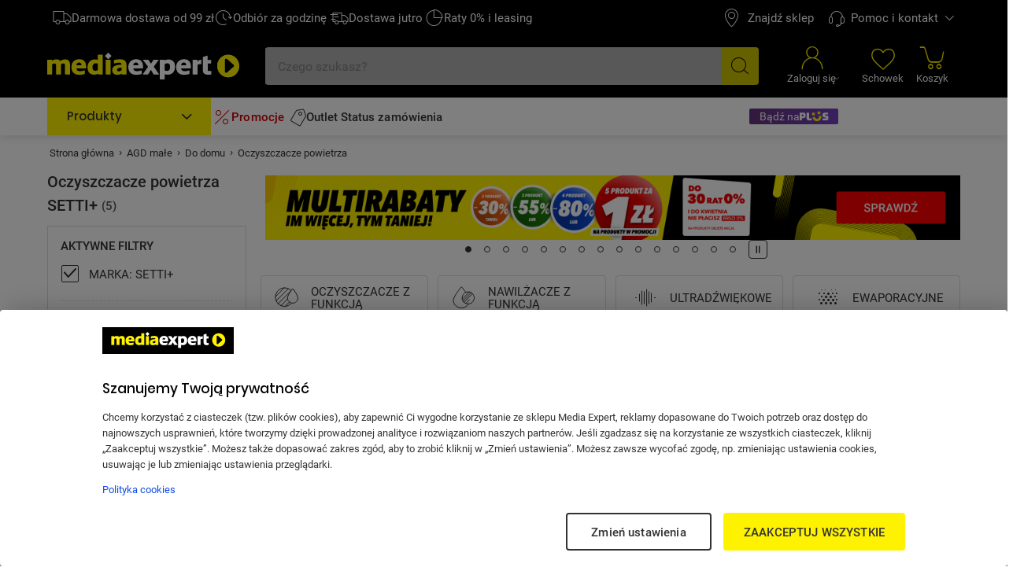

--- FILE ---
content_type: text/html; charset=utf-8
request_url: https://www.mediaexpert.pl/agd-male/do-domu/oczyszczacze-powietrza/setti-plus
body_size: 92619
content:

<!doctype html>
<html lang="pl">
<head>

  <meta charset="utf-8">
  <meta name="viewport" content="width=device-width, initial-scale=1.0, minimum-scale=1.0, user-scalable=1, shrink-to-fit=yes">
  <meta name="format-detection" content="telephone=no"/>
  <meta name="lang" content="pl"/>
  <meta name="ecommerce_engine" content="spark"/>
  <meta name="ssr-state-strategy" content="AJAX"/>
  <meta name="sparkRayId" content="2160d6cd3e-fe9fc1-54d807-9db5bb"/>
  <script type="text/javascript">
      window._spark_preloads = new Map();
      (function() {
        const q = true;
        const s = false;
        function p(u, h, m, ch) { 
          const a = localStorage.getItem('access_token');
          const isLoggedIn = localStorage.getItem('isLoggedIn') === 'y'; 
          if(ch && !isLoggedIn) {
            return;
          }
          (a && !q && !s) ? (h['x-api-token'] = a) : void(0);
          (a && s) ? (h['authorization'] = 'Bearer ' + a) : void(0);
          (!a || q) ? (h['x-spark'] = 'hybrid') : (h['x-spark'] = 'standalone');
          const c = { method: m, headers: h }; const r = fetch(u, c);
          window._spark_preloads.set(u, r);
        }
        p("/api/session/heartbeats", {"accept":"application/vnd.enp.api+json;version=v1","content-type":"application/json","content-website":"4","x-spark":"standalone"}, "GET", false);
      })();
    </script>
  
  <meta name="app-route" content="Product:List">
<meta property="is-apple-bot" content="false">
<meta name="description" content=" Oczyszczacze powietrza SETTI+ w Media Expert! ☝ Szeroki wybór produktów ➤ m.in. Oczyszczacz powietrza SETTI+ AP650W Wi‑Fi, Oczyszczacz powietrza SETTI+ AP850W Wi‑Fi | niskie Ceny, setki Opinii w Media Expert!">
<meta name="robots" content="index, follow">
<meta property="og:url" content="https://www.mediaexpert.pl/agd-male/do-domu/oczyszczacze-powietrza/setti-plus">
<meta property="og:image" content="https://www.mediaexpert.pl/media/cache/filemanager_original/icons/Oczyszczacze_2.jpg">
<meta property="og:image:secure_url" content="https://www.mediaexpert.pl/media/cache/filemanager_original/icons/Oczyszczacze_2.jpg">
<meta name="seo_hash" content="ST:19,SL:,S:19,RR:index_producer_listing,RTR:">
<meta name="p:domain_verify" content="07e05727efdb83c904cd5cb774eb2daf">
<meta property="og:site_name" content="Mediaexpert.pl">
<meta property="og:title" content=" Oczyszczacze powietrza SETTI+ - niskie ceny i setki opinii w Media Expert">
<meta property="og:description" content=" Oczyszczacze powietrza SETTI+ w Media Expert! ☝ Szeroki wybór produktów ➤ m.in. Oczyszczacz powietrza SETTI+ AP650W Wi‑Fi, Oczyszczacz powietrza SETTI+ AP850W Wi‑Fi | niskie Ceny, setki Opinii w Media Expert!">
<meta property="og:type" content="website">
<meta property="product:skusPage" content="2072962,433383,446632,561704,561705">
<meta property="product:category" content="Oczyszczacze powietrza">
<meta property="product:categoryPage" content="AGD małe &gt; Do domu &gt; Oczyszczacze powietrza">
  
  <title> Oczyszczacze powietrza SETTI+ - niskie ceny i setki opinii w Media Expert</title>
  <link rel="preconnect" href="https://prod-api.mediaexpert.pl">
<link rel="preconnect" href="https://connect.facebook.net">
<link rel="preconnect" href="https://www.googletagmanager.com">
<link rel="preconnect" href="https://assets.mediaexpert.pl">
<link rel="canonical" href="https://www.mediaexpert.pl/agd-male/do-domu/oczyszczacze-powietrza/setti-plus">
<link rel="preload" href="/media/cache/filemanager_original/images/z_kontry/k-4173/do_30_rat_i_do_kwietnia/_me_slider-3_480x130_55kB.png" media="(min-width: 0px) and (max-width: 479px)" as="image" fetchpriority="high">
<link rel="preload" href="/media/cache/filemanager_original/images/z_kontry/k-4173/do_30_rat_i_do_kwietnia/_me_slider-2_768x180_65kB.png" media="(min-width: 480px) and (max-width: 767px)" as="image" fetchpriority="high">
<link rel="preload" href="/media/cache/filemanager_original/images/z_kontry/k-4173/do_30_rat_i_do_kwietnia/_me_slider-1_1083x100_60kB.png" media="(min-width: 768px)" as="image" fetchpriority="high">
<link rel="stylesheet" href="https://assets.mediaexpert.pl/build/spk26a01-e9db60a6-rel-prod-spk26a01-202601290034/app.css" fetchpriority="high">
<link rel="stylesheet" href="https://assets.mediaexpert.pl/build/spk26a01-e9db60a6-rel-prod-spk26a01-202601290034/route.product_list.css" fetchpriority="high">
<link rel="stylesheet" href="https://assets.mediaexpert.pl/build/spk26a01-e9db60a6-rel-prod-spk26a01-202601290034/route.product_list.call_us.css" fetchpriority="high">
  
  
  


    
    <link rel="manifest" href="/manifest.json">

    
<script id="listing-full-screen-check">
function sparkcheckBanner() {
  const listingFullScreenBannerLSData = window.localStorage.getItem('listing-banner-visibility-null');
  const isBannerAdServer = false;

  if(!listingFullScreenBannerLSData && isBannerAdServer) {
    const styles = '<style>#listing-full-screen-banner {display: block;}</style>'
    document.head.insertAdjacentHTML('beforeend', styles);
    return;
  } else if(!isBannerAdServer || listingFullScreenBannerLSData && !isBannerAdServer) {
    const styles = '<style>#listing-full-screen-banner {display: none;}</style>'
    document.head.insertAdjacentHTML('beforeend', styles);
    return;
  }


  const listingFullScreenBanner = JSON.parse(listingFullScreenBannerLSData);
  const bannerDisplayDate = new Date(listingFullScreenBanner.displayDate);
  
  const bannerNextAvailableDisplayDate = new Date(bannerDisplayDate);
  bannerNextAvailableDisplayDate.setDate(bannerDisplayDate.getDate() + 1);
  bannerNextAvailableDisplayDate.setHours(0);
  bannerNextAvailableDisplayDate.setMinutes(0);
  bannerNextAvailableDisplayDate.setSeconds(0);
  bannerNextAvailableDisplayDate.setMilliseconds(0);
  
  const canShowFullScreenBanner = new Date() > bannerNextAvailableDisplayDate;
  const fullScreenBannerDisplay = canShowFullScreenBanner && isBannerAdServer ? 'block' : 'none';

  const dynamicListingFullScreenBannerStyles = `
<style>#listing-full-screen-banner {display: ${fullScreenBannerDisplay}</style>
  `;

  document.head.insertAdjacentHTML('beforeend', dynamicListingFullScreenBannerStyles);
}

sparkcheckBanner();
</script>
    

     
        <script id="modal-18-plus">
          function sparkcheckModal18() {
            const localStorateData = window.localStorage.getItem('mature_consent');

            const expireTime = localStorateData ? new Date(localStorateData).getTime() : 0;
            const now = new Date();
            const time = now.getTime();

            if (time > expireTime) {
              const dynamicModal18Styles = `
              <style>#modal18 {display: block;}</style>
                `;

              document.head.insertAdjacentHTML('beforeend', dynamicModal18Styles);
            }
          }
          sparkcheckModal18();
        </script>
      

    <script type="application/ld+json">
{
  "@context": "https://schema.org/",
  "@graph": [
    {
      "@type": "Organization",
      "logo": "https://www.mediaexpert.pl/assets/images/logos/logo.png",
      "url": "https://www.mediaexpert.pl"
    },
    {
      "@type": "WebPage",
      "name": " Oczyszczacze powietrza SETTI+ - niskie ceny i setki opinii w Media Expert",
      "description": " Oczyszczacze powietrza SETTI+ w Media Expert! ☝ Szeroki wybór produktów ➤ m.in. Oczyszczacz powietrza SETTI+ AP650W Wi‑Fi, Oczyszczacz powietrza SETTI+ AP850W Wi‑Fi | niskie Ceny, setki Opinii w Media Expert!",
      "breadcrumb": {
        "@type": "BreadcrumbList",
        "itemListElement": [
          {
            "@type": "ListItem",
            "item": {
              "@id": "https://www.mediaexpert.pl/",
              "name": "Strona główna"
            },
            "position": 1
          },
          {
            "@type": "ListItem",
            "item": {
              "@id": "https://www.mediaexpert.pl/agd-male",
              "name": "AGD małe"
            },
            "position": 2
          },
          {
            "@type": "ListItem",
            "item": {
              "@id": "https://www.mediaexpert.pl/agd-male/do-domu",
              "name": "Do domu"
            },
            "position": 3
          },
          {
            "@type": "ListItem",
            "item": {
              "@id": "https://www.mediaexpert.pl/agd-male/do-domu/oczyszczacze-powietrza/setti-plus",
              "name": "Oczyszczacze powietrza"
            },
            "position": 4
          }
        ]
      }
    }
  ]
}
</script>
    <script type="application/ld+json">
{
  "@context": "https://schema.org/",
  "@type": "ItemList",
  "itemListElement": [
    {
      "@type": "ListItem",
      "position": 1,
      "item": {
        "@type": "Product",
        "name": "Oczyszczacz powietrza SETTI+ AP650W Wi‑Fi",
        "image": [
          "https://prod-api.mediaexpert.pl/api/images/gallery_500_500/thumbnails/images/76/7637397/Oczyszczacz-powietrza-SETTI-AP650W-front-smartfon1-wersja-2.jpg",
          "https://prod-api.mediaexpert.pl/api/images/gallery_500_500/thumbnails/images/76/7637397/Oczyszczacz-powietrza-SETTI-AP650W-front-2.jpg"
        ],
        "offers": {
          "@type": "Offer",
          "priceCurrency": "PLN",
          "price": "999.99"
        },
        "aggregateRating": {
          "@type": "AggregateRating",
          "ratingValue": "5.00",
          "reviewCount": "1"
        },
        "url": "https://www.mediaexpert.pl/agd-male/do-domu/oczyszczacze-powietrza/oczyszczacz-powietrza-setti-ap650w"
      }
    },
    {
      "@type": "ListItem",
      "position": 2,
      "item": {
        "@type": "Product",
        "name": "Oczyszczacz powietrza SETTI+ AP850W Wi‑Fi",
        "image": [
          "https://prod-api.mediaexpert.pl/api/images/gallery_500_500/thumbnails/images/30/3079204/Oczyszczacz-powietrza-SETTI-AP850W-front-pilot-smartfon-wersja-2.jpg",
          "https://prod-api.mediaexpert.pl/api/images/gallery_500_500/thumbnails/images/30/3079204/Oczyszczacz-powietrza-SETTI-AP850W-front-pilot.jpg"
        ],
        "offers": {
          "@type": "Offer",
          "priceCurrency": "PLN",
          "price": "1389.97"
        },
        "aggregateRating": {
          "@type": "AggregateRating",
          "ratingValue": "4.50",
          "reviewCount": "33"
        },
        "url": "https://www.mediaexpert.pl/agd-male/do-domu/oczyszczacze-powietrza/oczyszczacz-powietrza-setti-ap850w"
      }
    },
    {
      "@type": "ListItem",
      "position": 3,
      "item": {
        "@type": "Product",
        "name": "Oczyszczacz powietrza SETTI+ AP600W Wi‑Fi",
        "image": [
          "https://prod-api.mediaexpert.pl/api/images/gallery_500_500/thumbnails/images/32/3252470/Oczyszczacz-powietrza-SETTI-AP600W-front-smartfon1-wersja-2.jpg",
          "https://prod-api.mediaexpert.pl/api/images/gallery_500_500/thumbnails/images/32/3252470/Oczyszczacz-powietrza-SETTI-AP600W-front-wersja-2.jpg"
        ],
        "offers": {
          "@type": "Offer",
          "priceCurrency": "PLN",
          "price": "999.91"
        },
        "aggregateRating": {
          "@type": "AggregateRating",
          "ratingValue": "4.70",
          "reviewCount": "9"
        },
        "url": "https://www.mediaexpert.pl/agd-male/do-domu/oczyszczacze-powietrza/oczyszczacz-powietrza-setti-ap600w"
      }
    },
    {
      "@type": "ListItem",
      "position": 4,
      "item": {
        "@type": "Product",
        "name": "Oczyszczacz powietrza SETTI+ AP400W Smart WiFi Wi‑Fi",
        "image": [
          "https://prod-api.mediaexpert.pl/api/images/gallery_500_500/thumbnails/images/21/2133017/Oczyszczacz-powietrza-SETTI-AP400W-Smart-WiFi-smartfon-pilot-filtry2-wersja-2.jpg",
          "https://prod-api.mediaexpert.pl/api/images/gallery_500_500/thumbnails/images/21/2133017/Oczyszczacz-powietrza-SETTI-AP400W-Smart-front-filtr.jpg"
        ],
        "offers": {
          "@type": "Offer",
          "priceCurrency": "PLN",
          "price": "579.89"
        },
        "aggregateRating": {
          "@type": "AggregateRating",
          "ratingValue": "4.90",
          "reviewCount": "11"
        },
        "url": "https://www.mediaexpert.pl/agd-male/do-domu/oczyszczacze-powietrza/oczyszczacz-powietrza-setti-ap400w-smart"
      }
    },
    {
      "@type": "ListItem",
      "position": 5,
      "item": {
        "@type": "Product",
        "name": "Oczyszczacz powietrza SETTI+ AP800W Smart WiFi czujnik zanieczyszczenia jonizator nawilżanie Wi‑Fi",
        "image": [
          "https://prod-api.mediaexpert.pl/api/images/gallery_500_500/thumbnails/images/21/2133021/Oczyszczacz-powietrza-SETTI-AP800W-Smart-smartfon-pilot-filtry2-wersja-2.jpg",
          "https://prod-api.mediaexpert.pl/api/images/gallery_500_500/thumbnails/images/21/2133021/Oczyszczacz-powietrza-SETTI-AP800W-Smart-front-filtr.jpg"
        ],
        "offers": {
          "@type": "Offer",
          "priceCurrency": "PLN",
          "price": "799.97"
        },
        "aggregateRating": {
          "@type": "AggregateRating",
          "ratingValue": "4.40",
          "reviewCount": "20"
        },
        "url": "https://www.mediaexpert.pl/agd-male/do-domu/oczyszczacze-powietrza/oczyszczacz-powietrza-setti-ap800w-smart"
      }
    }
  ]
}
</script>
    
    

    
        <!-- OneTrust Cookies Consent Notice start for www.mediaexpert.pl -->
        <script src="https://cdn.cookielaw.org/scripttemplates/otSDKStub.js"  type="text/javascript" charset="UTF-8" data-domain-script="4bee8e8e-68cb-454d-bbd1-7f7147b4e377" ></script>
        <script type="text/javascript">
        function OptanonWrapper() { window.dispatchEvent(new CustomEvent("enp.one-trust-ready")); }
        </script>
        <!-- OneTrust Cookies Consent Notice end for www.mediaexpert.pl -->
      
    
      <!-- Google Analytics -->
      <script type="text/javascript">
        window.dataLayer = window.dataLayer || [];
        function gtag() { window.dataLayer.push(arguments); }
        gtag('consent', 'default', {
        ad_storage: 'denied',
        ad_user_data: 'denied',
        ad_personalization: 'denied',
        analytics_storage: 'denied',
        functionality_storage: 'denied',
        personalization_storage: 'denied',
        security_storage: 'granted',
        wait_for_update: 1000});
      </script>

      <!-- Google Tag Params -->
      <script type="text/javascript">
        window.dataLayer.push({ google_tag_params: { ecomm_category: "Do domu", category1: "AGD małe", category2: "Do domu", ecomm_category_id: "13645", ecomm_pagetype: "category", ecomm_pagename: "sklep", ecomm_prodid: ["2072962", "433383", "446632", "561704", "561705"], ecomm_pagetype2: "KategoriaListing", page_version: 1, user_type: localStorage.getItem("userType") || "a", ecomm_logged: localStorage.getItem("isLoggedIn") || "n", is_internal: localStorage.getItem("isInternal") || "bd", is_Plus: localStorage.getItem("is_Plus") || "n", pwa_install: localStorage.getItem("pwa_install") || "n", is_PWA: 
          ((navigator && navigator.standalone)
          || (window.matchMedia("(display-mode: standalone)").matches)
          || document.referrer.includes("android-app://"))
          ? "y" : "n"
        , is_app: "n", is_app_source: (navigator && navigator.userAgent && navigator.userAgent.includes("terg-me/mobile-app")) ? "y" : "n" } }, { cf: localStorage.getItem("gaCartCf") || "n" } )
      </script>

       <!-- Google GBV Params -->
      <script type="text/javascript">
        window.dataLayer.push({ gbv: { gbv: "view_item_list", value: 0, items: [{ id: "2072962", google_business_vertical: "retail" }, { id: "433383", google_business_vertical: "retail" }, { id: "446632", google_business_vertical: "retail" }, { id: "561704", google_business_vertical: "retail" }, { id: "561705", google_business_vertical: "retail" }] } });
      </script>

      <!-- Google Tag Manager -->
      <script>
        function isDisabledUA() {
          const botsUaList = [
              'Googlebot|GoogleBot',
              'Google Search Console',
              'Chrome-Lighthouse',
              'DuckDuckBot',
              'JobboerseBot',
              'woobot',
              'PingdomPageSpeed',
              'PagePeeker',
              'Refindbot',
              'HubSpot',
              'Investment Crawler',
              'BingPreview',
              'Baiduspider',
              'Sogou',
              'SISTRIX',
              'facebookexternalhit',
              'Site-Shot',
              'wkhtmltoimage',
              'ENP-ATAT',
              'ENP-CYPRESS',
          ];
          const userAgent = navigator.userAgent || '';
          for (const botUA of botsUaList) {
              if (RegExp(botUA).test(userAgent)) {
                  return true;
              }
          }
          return false;
        }
        function getCookie(name) {
          const match = document.cookie.match(new RegExp('(^| )' + name + '=([^;]+)'));
          return match && match.length <= 3 ? decodeURIComponent(match[2]) : null;
        }
        function setCookie(name, value, days) {
          const cookieName = encodeURIComponent(name);
          const cookieVal = encodeURIComponent(value);
          let cookieText = cookieName + '=' + cookieVal;

          if (days) {
            const data = new Date();
            data.setTime(data.getTime() + (Number(days) * 24 * 60 * 60 * 1000));
            cookieText += ';' + 'expires=' + data.toUTCString();
          }

          document.cookie = cookieText;
        }

        function shouldDelayGA() {
          const gtmDelayRequireCookie = 1;
          let isDelayed = false;
          if (gtmDelayRequireCookie === 1) {
            isDelayed = getCookie('spark_gtm_delay') === 'true';
            window.gtmDelayMode = isDelayed ? 'delayed' : 'standard';
            return isDelayed;
          }
          const gtmDelayPercent = 0;
          if (!document.cookie.includes('spark_gtm_rand')) {
            setCookie('spark_gtm_rand', Math.random() * 100000, 7)
          }

          const sparkGtmRand = getCookie('spark_gtm_rand');
          isDelayed = Number(sparkGtmRand) <= gtmDelayPercent * 1000;
          window.gtmDelayMode = isDelayed ? 'delayed' : 'standard';
          return isDelayed;
        }

        if (!isDisabledUA()) {
          if (shouldDelayGA()) {
            window.addEventListener('front-ready', () => {
      window._gtm_path = (document.cookie.indexOf('exp_gtm_internal_domain')) > -1 
        ? '/_internal/metrics/' 
        : 'https://www.googletagmanager.com/gtm.js';

      (function(w,d,s,l,i){w[l]=w[l]||[];w[l].push({'gtm.start':
      new Date().getTime(),event:'gtm.js'});var f=d.getElementsByTagName(s)[0],
      j=d.createElement(s),dl=l!='dataLayer'?'&l='+l:'';j.setAttributeNode(d.createAttribute('data-ot-ignore'));
      j.async=true;j.fetchpriority='low';j.src=window._gtm_path+'?id='+i+dl;
      f.parentNode.insertBefore(j,f);
      })(window,document,'script','dataLayer','GTM-XC6S');
    });
          } else {
            
      window._gtm_path = (document.cookie.indexOf('exp_gtm_internal_domain')) > -1 
        ? '/_internal/metrics/' 
        : 'https://www.googletagmanager.com/gtm.js';

      (function(w,d,s,l,i){w[l]=w[l]||[];w[l].push({'gtm.start':
      new Date().getTime(),event:'gtm.js'});var f=d.getElementsByTagName(s)[0],
      j=d.createElement(s),dl=l!='dataLayer'?'&l='+l:'';j.setAttributeNode(d.createAttribute('data-ot-ignore'));
      j.async=true;j.fetchpriority='low';j.src=window._gtm_path+'?id='+i+dl;
      f.parentNode.insertBefore(j,f);
      })(window,document,'script','dataLayer','GTM-XC6S');
    
          }
        }
      </script>
      <!-- End Google Tag Manager -->
    
    
      <script type="text/plain" class="optanon-category-ME004">
      !function(f,b,e,v,n,t,s)
      {if(f.fbq)return;n=f.fbq=function(){n.callMethod?
      n.callMethod.apply(n,arguments):n.queue.push(arguments)};
      if(!f._fbq)f._fbq=n;n.push=n;n.loaded=!0;n.version='2.0';
      n.queue=[];t=b.createElement(e);t.async=!0;t.fetchpriority='low';
      t.src=v;s=b.getElementsByTagName(e)[0];
      s.parentNode.insertBefore(t,s)}(window, document,'script',
      'https://connect.facebook.net/en_US/fbevents.js');
      fbq('init', '1785960971673648');
      fbq('track', 'PageView');
      </script>
      <noscript>
      <img height="1" width="1" style="display:none"
        src="https://www.facebook.com/tr?id=1785960971673648&ev=PageView&noscript=1"/>
      </noscript>
    

    <!-- sungroup - head -->
    
    
    <!-- end sungroup - head -->

    
    
      <script type="text/javascript">
        window._editorApiReadyCallbacks = [];
        window._editorApiContentLoadCallbacks = [];
        window._editorApi = window._editorApi || {};
        window._editorApi.isReady = false;
        window._editorApi.onReady = function(cb) { window._editorApiReadyCallbacks.push(cb); }
        window._editorApi.onContentLoad = function(cb) { window._editorApiContentLoadCallbacks.push(cb); }
      </script>
    

    
      <script type="text/plain" class="optanon-category-ME004" async="true">
        var n = document.createElement('script');
        var i = ('; '+document.cookie).split('; _snrs_cid=').pop().split(';')[0];
        n.type = 'text/javascript';
        n.src = '//dynamic.criteo.com/js/ld/ld.js?a=22679&fpid=' + (i || '0');
        n.async = true;
        n.fetchpriority = 'low';
        document.head.appendChild(n);
      </script>
    

    <link rel="icon" type="image/png" href="/spark-assets/favicon/favicon-96x96.png" sizes="96x96"/>
    <link rel="icon" type="image/svg+xml" href="/spark-assets/favicon/favicon.svg" />
    <link rel="shortcut icon" href="/spark-assets/favicon/favicon.ico"/>
    <link rel="apple-touch-icon" sizes="180x180" href="/spark-assets/favicon/apple-touch-icon.png"/>

    


  

  <!-- app styles -->
  <meta id="app-styles"/>

  <!-- critical app styles -->
  


</head>
<body class="app-enp0026a01">

<script type="application/javascript">
  window.sdkCallbacks = window.sdkCallbacks || [];

  window.initSDK = function(cb) {
    window.sdkCallbacks.push(cb);
  };
</script>

    

    
    <script>
        const isAndroid = /Android/i.test(navigator.userAgent);
        const isSafari = /^((?!chrome|android).)*safari/i.test(navigator.userAgent);
        if (isAndroid) {
          document.body.classList.add('is-android');
        }
        if (isSafari) {
          document.body.classList.add('is-safari');
        }
    </script>
    

    
      <!-- Google Tag Manager (noscript) -->
      <noscript><iframe src="https://www.googletagmanager.com/ns.html?id=GTM-XC6S"
      height="0" width="0" style="display:none;visibility:hidden"></iframe></noscript>
      <!-- End Google Tag Manager (noscript) -->
    

    
  <style id="fastcookie-style"></style>
  <script type="text/javascript">
    (function() {
      const hasCookie = document.cookie && (document.cookie.indexOf('cookies=') !== -1);
      const hasJustAcceptedCookie = (localStorage.getItem('cookie_accepted') !== null);
      const fastCookieStyleTag = document.getElementById('fastcookie-style');
      if (!hasCookie && !hasJustAcceptedCookie) {
        fastCookieStyleTag.innerText = '#fastcookie.cookie-box.is-preinit { display: block !important; }';
      }
    })();
  </script>


    
      <script type="text/plain" class="optanon-category-ME001">
        function onSyneriseLoad() {
          SR.init({"trackerKey":"AC3815B3-B512-1F8F-F6CB-3754D3D58BF9","trackingDomain":"https://sdk.mediaexpert.pl"});
          const customEvent = new CustomEvent('SyneriseSDKReadyEvent', {
            bubbles: true,
            detail: {},
          });
          window.dispatchEvent(customEvent);
        }
        function onSyneriseError(error) {
          console.log('ExtSyneriseService:onSyneriseError', 'Synerise SDK error', error);
          sessionStorage.setItem('synerise_load_error', '1');
          const customEvent = new CustomEvent('SyneriseSDKErrorEvent', {
            bubbles: true,
            detail: { error },
          });
          window.dispatchEvent(customEvent);
        }
        (function(s,y,n,e,r,i,se){s['SyneriseObjectNamespace']=r;s[r]=s[r]||[],
            s[r]._t=1*new Date(),s[r]._i=0,s[r]._l=i;var z=y.createElement(n),
            se=y.getElementsByTagName(n)[0];z.async=1;z.fetchpriority='low';z.src=e;se.parentNode.insertBefore(z,se);
            z.onload=z.onreadystatechange=function(){var rdy=z.readyState;
                if(!rdy||/complete|loaded/.test(z.readyState)){s[i]();z.onload = null;
                    z.onreadystatechange=null;}};z.onerror=onSyneriseError;})(window,document,'script',
            '//sdk.mediaexpert.pl/a5djhgfu7i1j3.js','SR', 'onSyneriseLoad');
      </script>
    

    


    <!-- sungroup - body -->
    
    
    <!-- end sungroup - body -->

    <!-- cludo script -->
      
      <style>
        .o3c_header { bottom: 0 !important;}
      </style>
      <script type="text/javascript">
          var _opts = {
            url: 'https://zx3ggv4fn2ruq4qi.cludo.pl/clicktointeract/',
            bodyBackground: '#FFFFFF',
            headerBackground: '#000000',
            headerTitle: '',
            instance: 'zx3ggv4fn2ruq4qi',
            mediaType: 'chat',
            service: 'ELPLCBLC',
            language: 'pl',
            headerColor: '#f3e600',
            bottom: 0
        };
        (function() {
            var n = document.createElement('script'),
                t;
            n.setAttribute('id', 'preview-widget');
            n.setAttribute('opts', JSON.stringify(_opts));
            n.type = 'text/javascript';
            n.async = !0;
            n.src = 'https://zx3ggv4fn2ruq4qi.cludo.pl/clicktointeract/widget/widget.js?time=' + (new Date).getTime();
            document.body.appendChild(n);
            t = document.getElementById('preview-widget');
            t.parentNode.insertBefore(n, t)
        })();
      </script>
    


  <div data-server-rendered="true" id="spark" uid="77274550" class="root"><!----> <div uid="77274552" data-v-5b80eae3></div> <div uid="77274553" class="cloudflare-challenge-modal" data-v-6fed2d28 data-v-6fed2d28><!----></div> <!----> <div uid="77274558" class="layout layout-listing is-comparison-page" data-v-4df3bde7><div uid="77274559" class="container" data-v-3094d508 data-v-4df3bde7><div class="wcag-bar" data-v-3094d508><a href="/s,kontakt-z-biurem-obslugi-klienta" uid="77274560" variant="link" class="spark-button wcag-bar-button is-link is-default icon-left is-new-loading" data-v-2eef1600 data-v-0d2f5fb4 data-v-3094d508><span class="spark-button-content" data-v-2eef1600><!----> <!---->   
      Przejdź do kontaktu
    </span></a></div></div> <!----> <!----> <!----> <div id="header-mobile" uid="77274564" class="header-mobile header-mobile-container hide-on-mobile-app is-mobile is-alt-sticky-behavior" data-v-7a8c9942 data-v-4df3bde7><div class="header-mobile-top" style="min-height:0px;" data-v-7a8c9942><div id="section_topbar-mobile" uid="77274565" isMobileTopbar="" class="topbar-new" data-v-1c1e59ea data-v-6ef09427 data-v-7a8c9942 data-v-7a8c9942><div id="section_topbar" class="topbar" data-v-1c1e59ea><div class="container" data-v-1c1e59ea><div class="topbar-left" data-v-1c1e59ea><div uid="77274568" class="features" data-v-138d55aa data-v-138d55aa data-v-1c1e59ea><ul class="menu-features is-not-homepage" data-v-138d55aa><li class="feature" data-v-138d55aa><a href="/lp,darmowa-dostawa#darmowa-dostawa" class="link is-animate ui-link" data-v-138d55aa><i uid="77274570" class="icon icon-car02" data-v-138d55aa></i> <span class="text is-regular is-mobile" data-v-138d55aa>Darmowa dostawa</span> <span class="text is-regular is-desktop" data-v-138d55aa>Darmowa dostawa od 99 zł</span></a></li><li class="feature" data-v-138d55aa><a href="/lp,odbierz-za-godzine" class="link is-animate ui-link" data-v-138d55aa><i uid="77274571" class="icon icon-wf-USP02" data-v-138d55aa></i> <span class="text is-regular is-mobile" data-v-138d55aa>Odbiór za 1h</span> <span class="text is-regular is-desktop" data-v-138d55aa>Odbiór za godzinę</span></a></li><li class="feature" data-v-138d55aa><a href="/lp,darmowa-dostawa#dostawa-dzisiaj-i-jutro" class="link is-animate ui-link" data-v-138d55aa><i uid="77274572" class="icon icon-wf-USP01" data-v-138d55aa></i> <span class="text is-regular is-mobile" data-v-138d55aa>Dostawa jutro</span> <span class="text is-regular is-desktop" data-v-138d55aa>Dostawa jutro</span></a></li><li class="feature" data-v-138d55aa><a href="/lp,zakupy-na-raty" class="link is-animate ui-link" data-v-138d55aa><i uid="77274573" class="icon icon-wf-sing" data-v-138d55aa></i> <span class="text is-regular is-mobile" data-v-138d55aa>Raty 0%</span> <span class="text is-regular is-desktop" data-v-138d55aa>Raty 0% i leasing</span></a></li></ul></div> <!----></div> <div class="topbar-wrapper" data-v-1c1e59ea><section tabindex="-1" uid="77274574" class="customer-nav-wrapper" data-v-33f31f02 data-v-1c1e59ea><ul role="menubar" class="customer-nav-list" data-v-33f31f02><li role="presentation" data-v-33f31f02><a title="" target="_self" href="https://sklepy.mediaexpert.pl/" rel="nofollow" role="menuitem" uid="77274575" class="link link-single is-focus-inset-menu spark-link b2b-hidden" data-v-75b29877 data-v-60c1433c data-v-33f31f02><i uid="77274576" class="icon icon-pin" data-v-33f31f02></i> <span data-v-75b29877 data-v-33f31f02>Znajdź sklep</span></a></li><li role="presentation" data-v-33f31f02><a title="" target="_self" href="https://mediaexpert.onelink.me/lta5/0vw3gmcn" rel="" role="menuitem" uid="77274577" class="link link-single is-focus-inset-menu spark-link mobile-only" data-v-75b29877 data-v-60c1433c data-v-33f31f02><!----> <span data-v-75b29877 data-v-33f31f02>Aplikacja mobilna</span></a></li><li role="presentation" data-v-33f31f02><div role="none" data-v-33f31f02><div role="menuitem" tabindex="0" data-skip-link="" aria-haspopup="menu" aria-label="Pomoc i kontakt" aria-controls="dropdown-menu-223896-mobile" defaultScroll="" uid="77274578" class="tooltip-wrapper is-focus-inset-menu is-focus-link-outline" data-v-47855a66 data-v-33f31f02 data-v-33f31f02><div class="target" data-v-47855a66><span class="customer-nav-trigger is-focus-inset-menu" data-v-47855a66 data-v-33f31f02><i uid="77274580" class="icon customer-nav-main-icon icon-tp-callcenter" data-v-33f31f02></i>
              Pomoc i kontakt
              <i uid="77274581" class="icon customer-nav-trigger-icon icon-arrow-up-2" data-v-33f31f02></i></span></div> <div class="tooltip position-down horizontal-pointer-position-middle" data-v-47855a66><div id="tooltip-2160d82f43-dbd6f4-d3f127-f0dbaa" role="tooltip" class="content" data-v-47855a66><!----> <ul id="dropdown-menu-223896-mobile" aria-label="Pomoc i kontakt" role="menu" class="customer-nav default-scrollbar" data-v-47855a66 data-v-33f31f02><li role="none" data-v-47855a66 data-v-33f31f02><a title="" target="_self" href="/s,kontakt-z-biurem-obslugi-klienta" rel="" role="menuitem" uid="77274582" class="customer-nav-item link spark-link" data-v-75b29877 data-v-60c1433c data-v-33f31f02><!----> <span data-v-75b29877 data-v-33f31f02>Kontakt</span></a></li><li role="none" data-v-47855a66 data-v-33f31f02><a title="" target="_self" href="/status-zamowienia" rel="" role="menuitem" uid="77274583" class="customer-nav-item link spark-link" data-v-75b29877 data-v-60c1433c data-v-33f31f02><!----> <span data-v-75b29877 data-v-33f31f02>Status zamówienia</span></a></li><li role="none" data-v-47855a66 data-v-33f31f02><a title="" target="_self" href="/reklamacja/szczegoly-i-status-reklamacji" rel="" role="menuitem" uid="77274584" class="customer-nav-item link spark-link b2b-hidden" data-v-75b29877 data-v-60c1433c data-v-33f31f02><!----> <span data-v-75b29877 data-v-33f31f02>Status reklamacji</span></a></li><li role="none" data-v-47855a66 data-v-33f31f02><a title="" target="_self" href="/s,reklamacje" rel="" role="menuitem" uid="77274585" class="customer-nav-item link spark-link b2b-hidden" data-v-75b29877 data-v-60c1433c data-v-33f31f02><!----> <span data-v-75b29877 data-v-33f31f02>Reklamacje</span></a></li><li role="none" data-v-47855a66 data-v-33f31f02><a title="" target="_self" href="/zwroty" rel="" role="menuitem" uid="77274586" class="customer-nav-item link spark-link b2b-hidden" data-v-75b29877 data-v-60c1433c data-v-33f31f02><!----> <span data-v-75b29877 data-v-33f31f02>Zwroty</span></a></li><li role="none" data-v-47855a66 data-v-33f31f02><a title="" target="_self" href="/s,pomoc" rel="" role="menuitem" uid="77274587" class="customer-nav-item link spark-link" data-v-75b29877 data-v-60c1433c data-v-33f31f02><!----> <span data-v-75b29877 data-v-33f31f02>Centrum Informacyjne</span></a></li><li role="none" data-v-47855a66 data-v-33f31f02><a title="" target="_self" href="/zglos-blad" rel="" role="menuitem" uid="77274588" class="customer-nav-item link spark-link" data-v-75b29877 data-v-60c1433c data-v-33f31f02><!----> <span data-v-75b29877 data-v-33f31f02>Zgłoś błąd</span></a></li><li role="none" data-v-47855a66 data-v-33f31f02><a title="" target="_self" href="#" rel="" role="menuitem" uid="77274589" class="customer-nav-item link spark-link hotline" data-v-75b29877 data-v-60c1433c data-v-33f31f02><!----> <span data-v-75b29877 data-v-33f31f02>Infolinia</span></a></li><li role="none" data-v-47855a66 data-v-33f31f02><a title="" target="_self" href="tel:+48756756756" rel="" role="menuitem" uid="77274590" class="customer-nav-item link spark-link hotline" data-v-75b29877 data-v-60c1433c data-v-33f31f02><i uid="77274591" class="icon icon-phone01" data-v-33f31f02></i> <span data-v-75b29877 data-v-33f31f02>756 756 756</span></a></li> <nav aria-label="Nawigacja klienta kontakt" role="menuitem" uid="77274592" class="customer-nav-addon" data-v-10b1b214 data-v-33f31f02><ul role="menu" aria-label="Nawigacja klienta kontakt" class="customer-nav-wrapper" data-v-10b1b214><li role="none" class="item" data-v-10b1b214><a title="" target="_self" href="tel:+48756756756" role="menuitem" uid="77274593" class="spark-link" data-v-75b29877 data-v-60c1433c data-v-10b1b214><i uid="77274594" class="icon icon-phone03" data-v-10b1b214></i> <span class="info-line" data-v-75b29877 data-v-10b1b214>Infolinia: 756 756 756</span> <dl class="hours" data-v-75b29877 data-v-10b1b214><div data-v-75b29877 data-v-10b1b214><dt data-v-75b29877 data-v-10b1b214>pon.-pt.</dt> <dd data-v-75b29877 data-v-10b1b214>08:00-20:00</dd></div> <div data-v-75b29877 data-v-10b1b214><dt data-v-75b29877 data-v-10b1b214>sob.-niedz.</dt> <dd data-v-75b29877 data-v-10b1b214>10:00-18:00</dd></div></dl></a></li></ul></nav></ul> <!----></div></div></div></div></li></ul></section></div></div></div></div> <!----></div> <!----></div> <div id="header-mobile-main" uid="77274595" class="header-mobile-element header-mobile-main hide-on-mobile-app header-mobile-main" data-v-55846a5b data-v-4df3bde7><header aria-label="Media Expert" class="header-mobile-main-container header-mobile-main-content" data-v-55846a5b><!----> <div uid="77274596" class="brandbar" data-v-20c818ab data-v-55846a5b><span uid="77274597" class="wrapper is-regular is-title" data-v-20c818ab data-v-20c818ab><a title="" target="_self" href="/" uid="77274598" class="is-logo-link spark-link" data-v-75b29877 data-v-60c1433c data-v-20c818ab><div class="logo-wrapper logo-wrapper-logo" data-v-75b29877 data-v-20c818ab><div uid="77274599" data-v-858cada0 data-v-6ef09427 data-v-20c818ab><svg role="img" aria-labelledby="Media Expert | Sklep internetowy RTV, AGD, komputery" width="248" height="34" viewBox="0 0 248 34" fill="none" xmlns="http://www.w3.org/2000/svg" class="desktop" data-v-858cada0><title data-v-858cada0>Media Expert | Sklep internetowy RTV, AGD, komputery</title> <desc data-v-858cada0>Media Expert | Sklep internetowy RTV, AGD, komputery</desc> <path d="M198.977 8.93018C198.902 8.87958 198.827 8.85429 198.751 8.85429C198.15 8.90488 197.222 9.13256 196.52 9.41083C195.617 9.81559 194.689 10.4733 193.887 11.207V9.18316C193.887 9.00607 193.761 8.87958 193.586 8.87958H188.119C187.969 8.87958 187.818 9.00607 187.818 9.18316V27.3468C187.818 27.5239 187.969 27.6504 188.119 27.6504H193.937C194.087 27.6504 194.238 27.5239 194.238 27.3468V15.3811C194.413 15.3052 194.664 15.204 194.664 15.204C195.166 15.0016 195.667 14.7739 196.52 14.6221C197.422 14.4703 198.25 14.4451 198.751 14.4956C198.827 14.4956 198.927 14.4703 198.977 14.4198C199.052 14.3439 199.077 14.268 199.077 14.1921V9.15786C199.077 9.08196 199.052 8.98077 198.977 8.93018Z" fill="white" data-v-858cada0></path> <path d="M144.261 27.1697C144.261 27.1697 137.867 18.1132 137.616 17.759C137.867 17.4302 143.86 9.36023 143.86 9.36023C143.885 9.30964 143.91 9.23374 143.91 9.18315C143.91 9.13255 143.91 9.08196 143.885 9.03136C143.835 8.93017 143.734 8.87958 143.609 8.87958H137.591C137.49 8.87958 137.415 8.93017 137.34 9.00607C137.34 9.00607 134.381 13.332 133.955 13.9644C133.528 13.332 130.595 9.00607 130.595 9.00607C130.544 8.93017 130.444 8.87958 130.344 8.87958H123.899C123.799 8.87958 123.699 8.93017 123.649 9.03136C123.623 9.08196 123.598 9.13255 123.598 9.18315C123.598 9.23374 123.623 9.30964 123.674 9.36023C123.674 9.36023 129.943 17.5567 130.193 17.8855C129.943 18.265 123.548 27.1697 123.548 27.1697C123.523 27.2203 123.498 27.2962 123.498 27.3468C123.498 27.3974 123.498 27.448 123.523 27.4986C123.573 27.5998 123.699 27.6504 123.799 27.6504H130.093C130.218 27.6504 130.294 27.5998 130.369 27.4986C130.369 27.4986 133.428 22.5403 133.879 21.8066C134.331 22.5403 137.29 27.4986 137.29 27.4986C137.365 27.5998 137.44 27.6504 137.566 27.6504H144.01C144.135 27.6504 144.236 27.5998 144.286 27.4986C144.311 27.448 144.311 27.3974 144.311 27.3468C144.311 27.2962 144.311 27.2203 144.261 27.1697Z" fill="white" data-v-858cada0></path> <path d="M155.245 8.70242C154.518 8.80361 153.791 8.95539 153.113 9.18307C152.537 9.36016 151.96 9.61313 151.458 9.89141V9.18307C151.458 9.00599 151.333 8.8795 151.158 8.8795H145.691C145.541 8.8795 145.39 9.00599 145.39 9.18307V33.6964C145.39 33.8482 145.541 34 145.691 34H151.509C151.659 34 151.81 33.8482 151.81 33.6964V27.3467C152.186 27.4732 152.612 27.5997 152.988 27.6756C153.59 27.8021 154.317 27.9033 155.245 27.9539V23.0967C154.869 23.1473 154.468 23.1726 154.041 23.1473C153.164 23.122 152.286 22.9197 151.81 22.7173V14.445C152.261 14.1667 152.762 13.9643 153.264 13.8125C153.841 13.6607 154.593 13.5596 155.12 13.5596H155.245V8.70242ZM163.219 11.3587C161.79 9.63843 159.759 8.72772 157.176 8.62653C156.549 8.60123 155.897 8.62653 155.245 8.70242V13.5596C156.423 13.5849 157.251 13.9643 157.878 14.7485C158.404 15.4316 158.68 16.5447 158.705 18.0625C158.705 19.6816 158.329 20.997 157.627 21.8825C157.075 22.5402 156.273 22.945 155.245 23.0967V27.9539H155.972C157.201 27.9286 158.73 27.625 159.683 27.2202C160.837 26.7143 161.74 26.0566 162.567 25.1711C163.369 24.2857 163.971 23.2991 164.423 22.0848C164.849 20.8706 165.1 19.3274 165.1 17.7084C165.1 15.1533 164.423 12.8259 163.219 11.3587Z" fill="white" data-v-858cada0></path> <path d="M211.841 23.2991C211.765 23.2232 211.665 23.1979 211.59 23.2232C211.439 23.2738 210.085 23.375 209.784 23.375C208.957 23.4003 208.38 23.3244 208.129 23.1726C207.828 22.9956 207.678 22.8185 207.528 22.4896C207.377 22.1354 207.352 21.6295 207.352 21.2247L207.327 19.5804V13.7872H211.389C211.54 13.7872 211.69 13.6608 211.69 13.4837V9.53725C211.69 9.36017 211.54 9.23368 211.389 9.23368H207.227V3.97178C207.227 3.87059 207.202 3.7947 207.126 3.7441C207.051 3.66821 206.926 3.66821 206.85 3.69351L201.133 5.43904C201.008 5.46434 200.933 5.59082 200.933 5.71731V21.6042C200.933 24.0328 201.459 25.5506 202.688 26.5625C203.841 27.5238 205.597 28.0298 207.879 28.0298L210.486 27.878L210.762 27.8527L211.715 27.7009C211.866 27.6756 211.966 27.5491 211.966 27.3973V23.5268C211.966 23.4256 211.916 23.3497 211.841 23.2991Z" fill="white" data-v-858cada0></path> <path d="M114.421 8.29755C111.587 8.39874 109.305 9.28416 107.5 11.0044C105.695 12.7752 104.717 15.305 104.666 18.3407C104.641 21.3764 105.795 24.235 107.65 25.8288C109.456 27.3466 111.512 28.055 114.421 28.1309V23.3749C113.593 23.2484 112.967 22.9954 112.465 22.616C111.938 22.2112 111.337 21.2752 111.186 19.985H114.421V15.988H111.136C111.211 14.9761 111.663 13.8377 112.214 13.3571C112.891 12.7752 113.468 12.5475 114.421 12.5222V8.29755ZM114.421 28.1309H115.324C117.48 28.1056 119.286 27.802 121.743 27.0937C121.868 27.0684 121.969 26.9419 121.969 26.7901V22.7931C121.969 22.6919 121.919 22.5907 121.843 22.5401C121.768 22.4895 121.668 22.4642 121.568 22.4895C119.787 23.0966 117.781 23.4255 116.678 23.4761C115.8 23.5014 115.048 23.4761 114.421 23.3749V28.1309ZM121.593 10.8526C120.088 9.10707 117.957 8.29755 114.897 8.29755H114.421V12.5222H114.596C115.625 12.5222 116.302 12.7752 116.853 13.3824C117.28 13.8377 117.681 14.9255 117.681 15.9627V15.988H114.421V19.985H123.373C123.523 19.985 123.674 19.8585 123.674 19.6815L123.749 18.0118V17.7083C123.749 14.7484 123.072 12.5475 121.593 10.8526Z" fill="white" data-v-858cada0></path> <path d="M176.208 8.29755C173.375 8.39874 171.118 9.28416 169.312 11.0044C167.482 12.7752 166.504 15.305 166.479 18.3407C166.454 21.3764 167.607 24.235 169.463 25.8288C171.268 27.3466 173.325 28.055 176.208 28.1309V23.3749C175.406 23.2484 174.779 22.9954 174.277 22.616C173.751 22.2112 173.149 21.3005 172.974 19.985H176.208V15.988H172.948C172.999 14.9761 173.45 13.8377 174.027 13.3571C174.679 12.7752 175.255 12.5475 176.208 12.5222V8.29755ZM176.208 28.1309H177.136C179.293 28.1056 181.073 27.802 183.556 27.0937C183.681 27.0684 183.781 26.9419 183.781 26.7901V22.7931C183.781 22.6919 183.731 22.5907 183.631 22.5401C183.556 22.4895 183.455 22.4642 183.38 22.4895C181.6 23.0966 179.594 23.4255 178.49 23.4761C177.587 23.5014 176.86 23.4761 176.208 23.3749V28.1309ZM183.405 10.8526C181.875 9.10707 179.744 8.29755 176.685 8.29755H176.208V12.5222H176.409C177.412 12.5222 178.089 12.7752 178.666 13.3824C179.092 13.8377 179.493 14.9255 179.493 15.9374V15.988H176.208V19.985H185.185C185.336 19.985 185.486 19.8585 185.486 19.6815L185.562 18.0118V17.683C185.562 14.7484 184.859 12.5475 183.405 10.8526Z" fill="white" data-v-858cada0></path> <path d="M81.5217 8.87909H75.7291C75.5536 8.87909 75.4282 9.00558 75.4282 9.18266V27.3463C75.4282 27.5234 75.5536 27.6499 75.7291 27.6499H81.5217C81.6972 27.6499 81.8477 27.5234 81.8477 27.3463V9.18266C81.8477 9.00558 81.6972 8.87909 81.5217 8.87909Z" fill="#FFF200" data-v-858cada0></path> <path d="M61.8875 8.60162C61.6618 8.57632 61.4362 8.57632 61.1854 8.57632C59.9316 8.60162 58.402 8.90519 57.4491 9.33525C56.3207 9.8159 55.3929 10.4736 54.5654 11.3843C53.7629 12.2445 53.1611 13.2564 52.7348 14.4454C52.2835 15.6596 52.0327 17.2028 52.0327 18.8218C52.0327 21.3769 52.7348 23.7043 53.9385 25.1715C55.3427 26.8918 57.3739 27.8278 59.9567 27.929C60.5836 27.9543 61.2355 27.9037 61.8875 27.8278V22.9959C60.709 22.9706 59.8814 22.5912 59.2796 21.807C58.728 21.1239 58.4521 19.9855 58.4521 18.4677C58.4271 16.8486 58.8032 15.5332 59.5304 14.673C60.0821 14.0153 60.8594 13.6105 61.8875 13.4588V8.60162ZM71.4414 2.5555H65.6489C65.4734 2.5555 65.348 2.68198 65.348 2.85907V9.20876C64.9718 9.05697 64.5205 8.93048 64.1443 8.85459C63.5425 8.7534 62.8404 8.62691 61.8875 8.60162V13.4588C62.2637 13.4082 62.6649 13.3829 63.0912 13.4082C63.9688 13.4082 64.8465 13.6358 65.348 13.8382V22.1105C64.8715 22.3635 64.37 22.5912 63.8685 22.7177C63.3168 22.8947 62.5395 22.9959 62.0129 22.9959H61.8875V27.8278C62.6398 27.7519 63.367 27.6001 64.044 27.3724C64.5957 27.1953 65.1725 26.9424 65.674 26.6641V27.3471C65.674 27.5242 65.8244 27.676 65.9749 27.676H71.4414C71.6169 27.676 71.7423 27.5242 71.7423 27.3471V2.85907C71.7423 2.68198 71.6169 2.5555 71.4414 2.5555Z" fill="#FFF200" data-v-858cada0></path> <path d="M40.8988 8.29755C38.0652 8.39874 35.7833 9.28415 33.9778 11.0044C32.1724 12.7752 31.1944 15.305 31.1694 18.3407C31.1443 21.3764 32.2727 24.235 34.1534 25.8288C35.9338 27.3466 37.99 28.055 40.8988 28.1309V23.3749C40.0713 23.2484 39.4444 22.9954 38.9429 22.616C38.4413 22.2112 37.8145 21.3005 37.664 19.985H40.8988V15.988H37.6138C37.6891 14.9761 38.1404 13.8377 38.6921 13.3571C39.3692 12.7752 39.9459 12.5475 40.8988 12.5222V8.29755ZM40.8988 28.1309H41.8015C43.958 28.1056 45.7635 27.802 48.2209 27.0937C48.3463 27.0684 48.4466 26.9419 48.4466 26.7901V22.7931C48.4466 22.6919 48.3965 22.5907 48.3212 22.5401C48.246 22.4895 48.1457 22.4642 48.0454 22.4895C46.265 23.0966 44.2589 23.4255 43.1556 23.4761C42.278 23.5014 41.5257 23.4761 40.8988 23.3749V28.1309ZM48.0705 10.8526C46.5659 9.10707 44.4345 8.29755 41.3752 8.29755H40.8988V12.5222H41.0743C42.1024 12.5222 42.7795 12.7752 43.3311 13.3824C43.7574 13.8377 44.1586 14.9255 44.1586 15.9374V15.988H40.8988V19.985H49.8509C50.0264 19.985 50.1518 19.8585 50.1518 19.6815L50.227 18.0118V17.7083C50.227 14.7484 49.5499 12.5475 48.0705 10.8526Z" fill="#FFF200" data-v-858cada0></path> <path d="M93.0809 15.381C92.6045 15.4316 92.0779 15.5075 91.5513 15.5581C89.9464 15.7858 88.5673 16.1399 87.489 16.6206C86.4358 17.0759 85.5331 17.8349 84.856 18.7962C84.179 19.7575 83.9282 21.1994 83.9282 22.2113V22.3125C83.9282 23.5521 84.2041 25.2217 85.5832 26.4866C86.7367 27.5491 88.2162 28.1057 90.0969 28.131C91.0999 28.1563 92.1029 28.0551 93.0809 27.8274V23.6027C92.8552 23.6533 92.6295 23.6786 92.4039 23.7039C91.451 23.7292 90.799 23.5774 90.3727 22.7932C90.2473 22.5908 90.1721 22.2872 90.1721 21.9331C90.1721 21.4777 90.2724 20.9971 90.5984 20.5417C90.9495 20.061 91.7519 19.631 92.8552 19.3527C92.9304 19.3274 93.0057 19.3274 93.0809 19.3021V15.381ZM93.0809 8.34826C91.9023 8.37356 90.6736 8.50005 89.4198 8.70243L86.8872 9.23368L86.4358 9.33487C86.3104 9.36016 86.185 9.48665 86.185 9.61314V13.4837C86.185 13.5596 86.2352 13.6608 86.3104 13.7114C86.4107 13.7872 86.511 13.7872 86.5863 13.7619C87.0126 13.6102 88.1159 13.2307 89.4198 13.003C90.2223 12.8512 91.2253 12.75 92.2283 12.7247C92.5292 12.7247 92.8301 12.7247 93.0809 12.75V8.34826ZM102.359 15.6846C102.284 13.1042 101.456 11.0551 100.052 9.94201C99.1743 9.28427 98.0961 8.82892 96.6918 8.57594C95.6637 8.39886 94.4852 8.32296 93.0809 8.34826V12.75C93.9836 12.7753 94.6356 12.9524 95.112 13.2813C95.6888 13.6355 95.9646 14.2679 96.0148 15.128C95.0368 15.2039 94.0839 15.2798 93.0809 15.381V19.3021C93.8583 19.125 94.8613 18.9985 96.0148 18.8974V22.3125C95.5885 22.6414 94.3848 23.375 93.0809 23.6027V27.8274C93.7078 27.7009 94.3347 27.4985 94.9365 27.2709C94.9365 27.2709 95.8392 26.8408 96.3658 26.6131V27.3467C96.3658 27.5238 96.4912 27.6503 96.6667 27.6503H102.058C102.209 27.6503 102.359 27.5238 102.359 27.3467C102.359 27.2456 102.409 18.0119 102.359 15.6846Z" fill="#FFF200" data-v-858cada0></path> <path d="M27.8593 10.3721C27.0067 9.38554 25.8031 8.77839 24.2233 8.57601L23.8722 8.52542C23.8471 8.52542 23.6967 8.50012 23.6967 8.50012L23.145 8.47482C21.7157 8.47482 20.3616 8.7531 19.1329 9.25905C18.3555 9.58792 17.3525 10.2457 16.851 10.5998C16.2742 9.7397 15.4467 9.10726 14.3183 8.77839C13.7666 8.62661 13.1648 8.52542 12.4376 8.50012C11.1588 8.44953 9.52882 8.6772 8.47564 9.05667C7.79859 9.28435 6.94601 9.68911 6.06836 10.2962V9.18316C6.06836 9.00607 5.9179 8.87959 5.76745 8.87959H0.30091C0.125379 8.87959 0 9.00607 0 9.18316V27.3468C0 27.5239 0.125379 27.6504 0.30091 27.6504H6.11851C6.26896 27.6504 6.41942 27.5239 6.41942 27.3468V14.6474C6.94601 14.2933 7.9992 13.7873 9.00223 13.6861C9.72943 13.6355 10.3062 13.762 10.7074 14.1162C11.3343 14.6474 11.3844 15.5834 11.4346 15.9882C11.4346 16.0641 11.4847 18.265 11.4847 18.265V27.3468C11.4847 27.5239 11.6352 27.6504 11.7857 27.6504H17.5531C17.7286 27.6504 17.854 27.5239 17.854 27.3468V14.6474C18.3806 14.2933 19.4589 13.7873 20.4619 13.6861C21.1891 13.6355 21.7658 13.762 22.1671 14.1162C22.7939 14.6474 22.8441 15.5834 22.8692 15.9882C22.8692 16.0641 22.9444 18.265 22.9444 18.265V27.3468C22.9444 27.5239 23.0698 27.6504 23.2453 27.6504H29.088C29.2384 27.6504 29.3889 27.5239 29.3889 27.3468V15.5328C29.3889 13.1802 28.9125 11.5864 27.8593 10.3721Z" fill="#FFF200" data-v-858cada0></path> <path d="M82.8006 3.94618L78.9891 0.100945C78.9389 0.0503492 78.8637 -0.000246048 78.7885 -0.000246048C78.6882 -0.000246048 78.6129 0.0503492 78.5628 0.100945L74.7513 3.94618C74.6259 4.07267 74.6259 4.24975 74.7513 4.37624L78.5628 8.22147C78.6129 8.27207 78.6882 8.29736 78.7885 8.29736C78.8637 8.29736 78.9389 8.27207 78.9891 8.22147L82.8006 4.37624C82.926 4.24975 82.926 4.07267 82.8006 3.94618Z" fill="white" data-v-858cada0></path> <path d="M248 16.9491C248 24.842 241.631 31.2676 233.782 31.2676C225.933 31.2676 219.564 24.842 219.564 16.9491C219.564 9.03101 225.933 2.60542 233.782 2.60542C241.631 2.60542 248 9.03101 248 16.9491Z" fill="#FFF200" data-v-858cada0></path> <path d="M248 16.9491C248 24.842 241.631 31.2676 233.782 31.2676C225.933 31.2676 219.564 24.842 219.564 16.9491C219.564 9.03101 225.933 2.60542 233.782 2.60542C241.631 2.60542 248 9.03101 248 16.9491Z" fill="#FFF200" data-v-858cada0></path> <path d="M241.204 16.6136C241.204 16.062 240.979 15.5856 240.577 15.2597L232.227 8.03903C231.701 7.56267 230.973 7.48745 230.346 7.81338C229.77 8.11424 229.394 8.71597 229.394 9.39291V16.6136V23.8092C229.394 24.4861 229.77 25.0879 230.346 25.3887C230.973 25.7146 231.701 25.6144 232.227 25.1631L240.577 17.9424C240.979 17.6165 241.204 17.115 241.204 16.6136Z" fill="black" data-v-858cada0></path></svg> <svg role="img" aria-labelledby="Media Expert | Sklep internetowy RTV, AGD, komputery" width="140" height="24" viewBox="0 0 140 24" fill="none" xmlns="http://www.w3.org/2000/svg" class="mobile" data-v-858cada0><title data-v-858cada0>Media Expert | Sklep internetowy RTV, AGD, komputery</title> <desc data-v-858cada0>Media Expert | Sklep internetowy RTV, AGD, komputery</desc> <path d="M130.915 6.53173C130.865 6.49745 130.816 6.4803 130.767 6.4803C130.371 6.51459 129.76 6.66886 129.298 6.85741C128.704 7.13167 128.094 7.57735 127.566 8.07445V6.70314C127.566 6.58315 127.483 6.49745 127.368 6.49745H123.771C123.672 6.49745 123.573 6.58315 123.573 6.70314V19.0106C123.573 19.1306 123.672 19.2163 123.771 19.2163H127.599C127.698 19.2163 127.797 19.1306 127.797 19.0106V10.9028C127.912 10.8513 128.077 10.7828 128.077 10.7828C128.407 10.6456 128.737 10.4914 129.298 10.3885C129.892 10.2857 130.437 10.2685 130.767 10.3028C130.816 10.3028 130.882 10.2857 130.915 10.2514C130.964 10.2 130.981 10.1485 130.981 10.0971V6.686C130.981 6.63458 130.964 6.56601 130.915 6.53173Z" fill="white" data-v-858cada0></path> <path d="M94.9146 18.8906C94.9146 18.8906 90.7075 12.754 90.5425 12.514C90.7075 12.2912 94.6506 6.82313 94.6506 6.82313C94.6671 6.78885 94.6836 6.73742 94.6836 6.70314C94.6836 6.66885 94.6836 6.63457 94.6671 6.60029C94.6341 6.53172 94.5681 6.49744 94.4856 6.49744H90.526C90.46 6.49744 90.4105 6.53172 90.361 6.58315C90.361 6.58315 88.4142 9.51432 88.1337 9.94285C87.8533 9.51432 85.9229 6.58315 85.9229 6.58315C85.8899 6.53172 85.824 6.49744 85.758 6.49744H81.5179C81.4519 6.49744 81.3859 6.53172 81.3529 6.60029C81.3364 6.63457 81.3199 6.66885 81.3199 6.70314C81.3199 6.73742 81.3364 6.78885 81.3694 6.82313C81.3694 6.82313 85.494 12.3769 85.659 12.5998C85.494 12.8569 81.2869 18.8906 81.2869 18.8906C81.2704 18.9249 81.2539 18.9763 81.2539 19.0106C81.2539 19.0449 81.2539 19.0792 81.2704 19.1135C81.3034 19.182 81.3859 19.2163 81.4519 19.2163H85.593C85.6755 19.2163 85.725 19.182 85.7745 19.1135C85.7745 19.1135 87.7873 15.7538 88.0842 15.2567C88.3812 15.7538 90.328 19.1135 90.328 19.1135C90.3775 19.182 90.427 19.2163 90.5095 19.2163H94.7496C94.8321 19.2163 94.8981 19.182 94.931 19.1135C94.9475 19.0792 94.9475 19.0449 94.9475 19.0106C94.9475 18.9763 94.9475 18.9249 94.9146 18.8906Z" fill="white" data-v-858cada0></path> <path d="M102.142 6.37772C101.663 6.44628 101.185 6.54913 100.739 6.7034C100.36 6.82339 99.9803 6.9948 99.6503 7.18336V6.7034C99.6503 6.58341 99.5678 6.49771 99.4523 6.49771H95.8557C95.7567 6.49771 95.6577 6.58341 95.6577 6.7034V23.3133C95.6577 23.4162 95.7567 23.519 95.8557 23.519H99.6833C99.7823 23.519 99.8813 23.4162 99.8813 23.3133V19.0109C100.129 19.0966 100.409 19.1823 100.657 19.2337C101.053 19.3194 101.531 19.388 102.142 19.4223V16.1311C101.894 16.1654 101.63 16.1826 101.35 16.1654C100.772 16.1483 100.195 16.0111 99.8813 15.874V10.2688C100.178 10.0802 100.508 9.94311 100.838 9.84026C101.218 9.73742 101.713 9.66885 102.059 9.66885H102.142V6.37772ZM107.388 8.17756C106.448 7.01195 105.111 6.39486 103.412 6.32629C102.999 6.30915 102.571 6.32629 102.142 6.37772V9.66885C102.917 9.68599 103.461 9.94311 103.874 10.4745C104.22 10.9373 104.402 11.6915 104.418 12.72C104.418 13.8171 104.171 14.7084 103.709 15.3083C103.346 15.754 102.818 16.0283 102.142 16.1311V19.4223H102.62C103.428 19.4051 104.435 19.1994 105.062 18.9252C105.821 18.5823 106.415 18.1367 106.959 17.5367C107.487 16.9368 107.883 16.2683 108.18 15.4455C108.46 14.6227 108.625 13.5771 108.625 12.48C108.625 10.7488 108.18 9.17175 107.388 8.17756Z" fill="white" data-v-858cada0></path> <path d="M139.378 16.2682C139.328 16.2168 139.262 16.1996 139.213 16.2168C139.114 16.2511 138.223 16.3196 138.025 16.3196C137.481 16.3368 137.101 16.2853 136.936 16.1825C136.738 16.0625 136.639 15.9425 136.54 15.7197C136.441 15.4797 136.425 15.1369 136.425 14.8626L136.408 13.7484V9.82306H139.081C139.18 9.82306 139.279 9.73735 139.279 9.61736V6.94332C139.279 6.82333 139.18 6.73762 139.081 6.73762H136.342V3.17222C136.342 3.10366 136.326 3.05223 136.276 3.01795C136.227 2.96653 136.144 2.96653 136.095 2.98367L132.333 4.16642C132.251 4.18356 132.201 4.26927 132.201 4.35497V15.1197C132.201 16.7653 132.548 17.7938 133.356 18.4794C134.115 19.1308 135.27 19.4736 136.771 19.4736L138.487 19.3708L138.669 19.3536L139.295 19.2508C139.394 19.2337 139.46 19.1479 139.46 19.0451V16.4225C139.46 16.3539 139.427 16.3025 139.378 16.2682Z" fill="white" data-v-858cada0></path> <path d="M75.2819 6.10319C73.4176 6.17175 71.9162 6.7717 70.7283 7.93731C69.5405 9.1372 68.897 10.8513 68.864 12.9083C68.8475 14.9653 69.6065 16.9022 70.8273 17.9821C72.0152 19.0106 73.3681 19.4906 75.2819 19.542V16.3194C74.7374 16.2337 74.325 16.0623 73.995 15.8052C73.6486 15.5309 73.2526 14.8967 73.1536 14.0225H75.2819V11.3142H73.1206C73.1701 10.6285 73.4671 9.85714 73.83 9.53145C74.2755 9.1372 74.655 8.98293 75.2819 8.96579V6.10319ZM75.2819 19.542H75.8758C77.2947 19.5249 78.4826 19.3192 80.0994 18.8392C80.1819 18.8221 80.2479 18.7363 80.2479 18.6335V15.9252C80.2479 15.8566 80.2149 15.788 80.1654 15.7538C80.1159 15.7195 80.0499 15.7023 79.9839 15.7195C78.8125 16.1309 77.4927 16.3537 76.7667 16.388C76.1893 16.4051 75.6943 16.388 75.2819 16.3194V19.542ZM80.0004 7.83446C79.0105 6.65171 77.6082 6.10319 75.5954 6.10319H75.2819V8.96579H75.3974C76.0738 8.96579 76.5193 9.1372 76.8822 9.54859C77.1627 9.85714 77.4267 10.5942 77.4267 11.297V11.3142H75.2819V14.0225H81.1718C81.2708 14.0225 81.3698 13.9368 81.3698 13.8168L81.4193 12.6855V12.4798C81.4193 10.4742 80.9738 8.98293 80.0004 7.83446Z" fill="white" data-v-858cada0></path> <path d="M115.934 6.10319C114.07 6.17175 112.585 6.7717 111.397 7.93731C110.193 9.1372 109.549 10.8513 109.533 12.9083C109.516 14.9653 110.275 16.9022 111.496 17.9821C112.684 19.0106 114.037 19.4906 115.934 19.542V16.3194C115.406 16.2337 114.994 16.0623 114.664 15.8052C114.317 15.5309 113.922 14.9138 113.806 14.0225H115.934V11.3142H113.79C113.823 10.6285 114.12 9.85714 114.499 9.53145C114.928 9.1372 115.307 8.98293 115.934 8.96579V6.10319ZM115.934 19.542H116.545C117.964 19.5249 119.135 19.3192 120.768 18.8392C120.851 18.8221 120.917 18.7363 120.917 18.6335V15.9252C120.917 15.8566 120.884 15.788 120.818 15.7538C120.768 15.7195 120.702 15.7023 120.653 15.7195C119.481 16.1309 118.162 16.3537 117.436 16.388C116.842 16.4051 116.363 16.388 115.934 16.3194V19.542ZM120.669 7.83446C119.663 6.65171 118.261 6.10319 116.248 6.10319H115.934V8.96579H116.066C116.726 8.96579 117.172 9.1372 117.551 9.54859C117.832 9.85714 118.096 10.5942 118.096 11.2799V11.3142H115.934V14.0225H121.841C121.94 14.0225 122.039 13.9368 122.039 13.8168L122.088 12.6855V12.4626C122.088 10.4742 121.626 8.98293 120.669 7.83446Z" fill="white" data-v-858cada0></path> <path d="M53.6361 6.49744H49.8249C49.7094 6.49744 49.627 6.58315 49.627 6.70314V19.0106C49.627 19.1306 49.7094 19.2163 49.8249 19.2163H53.6361C53.7516 19.2163 53.8505 19.1306 53.8505 19.0106V6.70314C53.8505 6.58315 53.7516 6.49744 53.6361 6.49744Z" fill="#FFF200" data-v-858cada0></path> <path d="M40.7182 6.30924C40.5697 6.2921 40.4213 6.2921 40.2563 6.2921C39.4314 6.30924 38.425 6.51494 37.798 6.80634C37.0556 7.13202 36.4452 7.5777 35.9007 8.19479C35.3728 8.77759 34.9768 9.46324 34.6963 10.2689C34.3994 11.0917 34.2344 12.1373 34.2344 13.2343C34.2344 14.9656 34.6963 16.5426 35.4882 17.5368C36.4122 18.7024 37.7485 19.3366 39.4479 19.4052C39.8603 19.4224 40.2893 19.3881 40.7182 19.3366V16.0627C39.9428 16.0455 39.3984 15.7884 39.0024 15.257C38.6394 14.7942 38.458 14.0228 38.458 12.9944C38.4415 11.8973 38.6889 11.006 39.1674 10.4232C39.5303 9.97748 40.0418 9.70322 40.7182 9.60037V6.30924ZM47.0041 2.21247H43.193C43.0775 2.21247 42.995 2.29817 42.995 2.41816V6.72063C42.7475 6.61778 42.4506 6.53208 42.2031 6.48065C41.8071 6.41209 41.3452 6.32638 40.7182 6.30924V9.60037C40.9657 9.56609 41.2297 9.54895 41.5101 9.56609C42.0876 9.56609 42.665 9.72036 42.995 9.85749V15.4627C42.6815 15.6341 42.3516 15.7884 42.0216 15.8741C41.6586 15.9941 41.1472 16.0627 40.8007 16.0627H40.7182V19.3366C41.2132 19.2852 41.6916 19.1824 42.1371 19.0281C42.5 18.9081 42.8795 18.7367 43.2095 18.5481V19.011C43.2095 19.1309 43.3085 19.2338 43.4075 19.2338H47.0041C47.1196 19.2338 47.2021 19.1309 47.2021 19.011V2.41816C47.2021 2.29817 47.1196 2.21247 47.0041 2.21247Z" fill="#FFF200" data-v-858cada0></path> <path d="M26.909 6.10319C25.0446 6.17175 23.5433 6.7717 22.3554 7.93731C21.1675 9.1372 20.5241 10.8513 20.5076 12.9083C20.4911 14.9653 21.2335 16.9022 22.4709 17.9821C23.6423 19.0106 24.9951 19.4906 26.909 19.542V16.3194C26.3645 16.2337 25.9521 16.0623 25.6221 15.8052C25.2921 15.5309 24.8797 14.9138 24.7807 14.0225H26.909V11.3142H24.7477C24.7972 10.6285 25.0941 9.85714 25.4571 9.53145C25.9026 9.1372 26.282 8.98293 26.909 8.96579V6.10319ZM26.909 19.542H27.5029C28.9218 19.5249 30.1096 19.3192 31.7265 18.8392C31.809 18.8221 31.875 18.7363 31.875 18.6335V15.9252C31.875 15.8566 31.842 15.788 31.7925 15.7538C31.743 15.7195 31.677 15.7023 31.611 15.7195C30.4396 16.1309 29.1197 16.3537 28.3938 16.388C27.8164 16.4051 27.3214 16.388 26.909 16.3194V19.542ZM31.6275 7.83446C30.6376 6.65171 29.2352 6.10319 27.2224 6.10319H26.909V8.96579H27.0244C27.7009 8.96579 28.1463 9.1372 28.5093 9.54859C28.7898 9.85714 29.0537 10.5942 29.0537 11.2799V11.3142H26.909V14.0225H32.7989C32.9144 14.0225 32.9969 13.9368 32.9969 13.8168L33.0464 12.6855V12.4798C33.0464 10.4742 32.6009 8.98293 31.6275 7.83446Z" fill="#FFF200" data-v-858cada0></path> <path d="M61.2416 10.9026C60.9282 10.9369 60.5817 10.9883 60.2352 11.0226C59.1793 11.1769 58.2719 11.4169 57.5625 11.7426C56.8696 12.0511 56.2756 12.5653 55.8302 13.2167C55.3847 13.8681 55.2197 14.8451 55.2197 15.5308V15.5994C55.2197 16.4393 55.4012 17.5706 56.3086 18.4277C57.0675 19.1476 58.0409 19.5247 59.2783 19.5419C59.9383 19.559 60.5982 19.4904 61.2416 19.3362V16.4736C61.0931 16.5078 60.9447 16.525 60.7962 16.5421C60.1692 16.5593 59.7403 16.4564 59.4598 15.925C59.3773 15.7879 59.3278 15.5822 59.3278 15.3422C59.3278 15.0337 59.3938 14.708 59.6083 14.3995C59.8393 14.0738 60.3672 13.7824 61.0931 13.5938C61.1426 13.5767 61.1921 13.5767 61.2416 13.5595V10.9026ZM61.2416 6.13735C60.4662 6.15449 59.6578 6.2402 58.8329 6.37733L57.1665 6.7373L56.8696 6.80586C56.7871 6.823 56.7046 6.90871 56.7046 6.99442V9.61704C56.7046 9.66846 56.7376 9.73703 56.7871 9.77131C56.8531 9.82273 56.9191 9.82273 56.9686 9.80559C57.249 9.70274 57.975 9.44562 58.8329 9.29135C59.3608 9.1885 60.0208 9.11994 60.6807 9.1028C60.8787 9.1028 61.0766 9.1028 61.2416 9.11994V6.13735ZM67.346 11.1083C67.2965 9.35992 66.7521 7.97147 65.8282 7.21725C65.2507 6.77158 64.5413 6.46303 63.6174 6.29162C62.941 6.17163 62.1655 6.12021 61.2416 6.13735V9.11994C61.8356 9.13708 62.2645 9.25707 62.578 9.47991C62.9575 9.71988 63.1389 10.1484 63.1719 10.7312C62.5285 10.7826 61.9016 10.8341 61.2416 10.9026V13.5595C61.7531 13.4396 62.413 13.3538 63.1719 13.2853V15.5994C62.8915 15.8222 62.0995 16.3193 61.2416 16.4736V19.3362C61.6541 19.2505 62.0665 19.1133 62.4625 18.9591C62.4625 18.9591 63.0565 18.6677 63.4029 18.5134V19.0105C63.4029 19.1305 63.4854 19.2162 63.6009 19.2162H67.148C67.247 19.2162 67.346 19.1305 67.346 19.0105C67.346 18.9419 67.379 12.6853 67.346 11.1083Z" fill="#FFF200" data-v-858cada0></path> <path d="M18.3297 7.50879C17.7687 6.84027 16.9768 6.42888 15.9374 6.29175L15.7064 6.25747C15.6899 6.25747 15.591 6.24033 15.591 6.24033L15.228 6.22319C14.2876 6.22319 13.3967 6.41174 12.5883 6.75457C12.0768 6.97741 11.4169 7.42308 11.0869 7.66306C10.7074 7.08025 10.163 6.65172 9.42057 6.42888C9.0576 6.32603 8.66164 6.25747 8.18319 6.24033C7.34177 6.20605 6.26938 6.36032 5.57645 6.61744C5.13099 6.77171 4.57005 7.04597 3.9926 7.45736V6.70314C3.9926 6.58315 3.89361 6.49745 3.79462 6.49745H0.19798C0.0824915 6.49745 0 6.58315 0 6.70314V19.0106C0 19.1306 0.0824915 19.2163 0.19798 19.2163H4.0256C4.12459 19.2163 4.22358 19.1306 4.22358 19.0106V10.4057C4.57005 10.1657 5.26298 9.82286 5.92291 9.7543C6.40137 9.72002 6.78083 9.80572 7.0448 10.0457C7.45726 10.4057 7.49026 11.0399 7.52326 11.3142C7.52326 11.3656 7.55625 12.8569 7.55625 12.8569V19.0106C7.55625 19.1306 7.65524 19.2163 7.75423 19.2163H11.5489C11.6643 19.2163 11.7468 19.1306 11.7468 19.0106V10.4057C12.0933 10.1657 12.8027 9.82286 13.4627 9.7543C13.9411 9.72002 14.3206 9.80572 14.5846 10.0457C14.997 10.4057 15.03 11.0399 15.0465 11.3142C15.0465 11.3656 15.096 12.8569 15.096 12.8569V19.0106C15.096 19.1306 15.1785 19.2163 15.294 19.2163H19.1381C19.2371 19.2163 19.3361 19.1306 19.3361 19.0106V11.0056C19.3361 9.41147 19.0226 8.33157 18.3297 7.50879Z" fill="#FFF200" data-v-858cada0></path> <path d="M54.4775 3.15472L51.9697 0.549237C51.9367 0.514955 51.8872 0.480671 51.8377 0.480671C51.7717 0.480671 51.7222 0.514955 51.6893 0.549237L49.1815 3.15472C49.099 3.24043 49.099 3.36041 49.1815 3.44612L51.6893 6.0516C51.7222 6.08589 51.7717 6.10303 51.8377 6.10303C51.8872 6.10303 51.9367 6.08589 51.9697 6.0516L54.4775 3.44612C54.56 3.36041 54.56 3.24043 54.4775 3.15472Z" fill="white" data-v-858cada0></path></svg></div></div></a></span></div> <div uid="77274601" class="search search-container search-element" data-v-cc765594 data-v-55846a5b data-v-55846a5b><!----> <div class="search-content" data-v-cc765594><div class="form-wrapper" data-v-cc765594><form method="POST" role="search" aria-label="szukaj" uid="77274603" submitHandler="function () { [native code] }" class="search-input" data-v-cc765594><!----> <div uid="77274607" class="ui-combobox ui-input-search is-empty is-disabled is-default" data-v-4f642217 data-v-5505f6d2 data-v-ccdc46fc data-v-cc765594><div uid="77274608" class="ui-combobox-trigger is-searchable is-disabled" data-v-7262beb4 data-v-4f642217><div class="ui-combobox-border" data-v-7262beb4><!----> <div class="ui-combobox-content" data-v-7262beb4><input placeholder="Czego szukasz?" disabled="disabled" value="" aria-disabled="true" id="header-mobile-search" data-skip-link="true" autocomplete="off" class="input" data-v-7262beb4> <!----></div> <div class="ui-combobox-right" data-v-7262beb4><!----> <!----></div></div> <!----></div> <!----></div> <div class="search-input-button-wrapper" data-v-cc765594><button disabled="disabled" type="submit" aria-label="Szukaj, przycisk" uid="77274609" isIcon="" class="spark-button search-input-button is-focus-link-outline is-primary is-default icon-left is-disabled is-icon is-new-loading" data-v-2eef1600 data-v-0d2f5fb4 data-v-cc765594><span class="spark-button-content" data-v-2eef1600><!----> <!---->   <i uid="77274611" class="icon icon-search1" data-v-cc765594></i></span></button></div></form></div> <!----> <!----></div></div> <div uid="77274612" class="utility-nav" data-v-c9c29d62 data-v-55846a5b data-v-55846a5b><button id="search-icon-button" data-skip-link="" aria-label="szukaj" role="button" tabindex="0" uid="77274614" class="search-utility is-focus-link-outline" data-v-afbeea24 data-v-c9c29d62><i uid="77274615" class="icon utility-nav-icon icon-search1" data-v-afbeea24></i></button> <button id="account-utility" data-e2e="accountMenu" aria-haspopup="menu" aria-controls="account-menu-content-mobile" aria-label="Zaloguj się" uid="77274616" class="account-utility is-focus-link-outline" data-v-1ea906c6 data-v-c9c29d62><i rel="nofollow" uid="77274617" class="icon utility-nav-icon account-icon icon-user" data-v-1ea906c6></i> <div class="account-utility-wrapper" data-v-1ea906c6><span class="text is-small" data-v-1ea906c6>
        Zaloguj się
      </span> <i uid="77274618" class="icon arrow icon-arrow-up-2" data-v-1ea906c6></i></div> <nav id="account-menu-content-mobile" role="menu" aria-label="Zawartość menu konta klienta" uid="77274619" class="account-menu-content" style="--header-height:0px;display:none;" data-v-6ded6608 data-v-1ea906c6 data-v-1ea906c6><ul role="menu" class="list default-scrollbar" data-v-6ded6608><!----> <li role="none" data-v-6ded6608><a rel="nofollow" role="menuitem" href="/profile/order/list" class="list-item is-focus-inset-borderless ui-link" data-v-6ded6608><span class="list-item-text" data-v-6ded6608>Zamówienia</span> <!----></a></li><li role="none" data-v-6ded6608><a rel="nofollow" role="menuitem" href="/profile/customer_invoice_receipt_list" class="list-item is-focus-inset-borderless ui-link" data-v-6ded6608><span class="list-item-text" data-v-6ded6608>Paragony i faktury</span> <p class="sub-title" data-v-6ded6608>Tutaj dodasz dowód zakupu</p></a></li><li role="none" data-v-6ded6608><a rel="nofollow" role="menuitem" href="/profile/address/list" class="list-item is-focus-inset-borderless ui-link" data-v-6ded6608><span class="list-item-text" data-v-6ded6608>Moje dane</span> <!----></a></li><li role="none" data-v-6ded6608><a rel="nofollow" role="menuitem" href="/profile/promotions" class="list-item is-focus-inset-borderless ui-link" data-v-6ded6608><span class="list-item-text" data-v-6ded6608>Kupony rabatowe</span> <!----></a></li><li role="none" data-v-6ded6608><a rel="nofollow" role="menuitem" href="/profile/compare/list" class="list-item is-focus-inset-borderless ui-link" data-v-6ded6608><span class="list-item-text" data-v-6ded6608>Porównania</span> <!----></a></li><li role="none" data-v-6ded6608><a rel="nofollow" role="menuitem" href="/profile/opinions" class="list-item is-focus-inset-borderless ui-link" data-v-6ded6608><span class="list-item-text" data-v-6ded6608>Opinie</span> <!----></a></li><li role="none" data-v-6ded6608><a rel="nofollow" role="menuitem" href="/profile/complaint/list" class="list-item is-focus-inset-borderless ui-link" data-v-6ded6608><span class="list-item-text" data-v-6ded6608>Reklamacje</span> <!----></a></li><li role="none" data-v-6ded6608><a rel="nofollow" role="menuitem" href="/profile/returns/list" class="list-item is-focus-inset-borderless ui-link" data-v-6ded6608><span class="list-item-text" data-v-6ded6608>Zwroty</span> <!----></a></li> <!----> <li role="none" class="list-buttons" data-v-6ded6608><a role="menuitem" href="/login" rel="nofollow" uid="77274622" variant="secondary" route="Customer:Login" class="spark-button is-secondary is-default icon-left is-new-loading" data-v-2eef1600 data-v-0d2f5fb4 data-v-6ded6608><span class="spark-button-content" data-v-2eef1600><!----> <!---->   
          Zaloguj się
        </span></a> <a role="menuitem" href="/registration" rel="nofollow" uid="77274624" variant="link" route="Customer:Registration" class="spark-button is-link is-default icon-left is-new-loading" data-v-2eef1600 data-v-0d2f5fb4 data-v-6ded6608><span class="spark-button-content" data-v-2eef1600><!----> <!---->   
          Załóż konto
        </span></a></li></ul></nav></button> <!----> <a title="" target="_self" href="/ulubione/storage" rel="nofollow" data-e2e="wishlistLink" aria-label="Schowek, 0 produktów" uid="77274627" class="wish-list-utility is-focus-link-outline spark-link" data-v-75b29877 data-v-60c1433c data-v-e79c664e data-v-c9c29d62><div class="wish-list-icon-container" data-v-75b29877 data-v-e79c664e><i uid="77274629" class="icon utility-nav-icon icon-heart-1" data-v-e79c664e></i> <!----></div> <!----></a> <button role="button" type="button" aria-label="Koszyk, 0 produktów" uid="77274630" class="cart-wrapper cart-utility is-focus-link-outline" data-v-2d3a3f10 data-v-c9c29d62><!----> <div class="cart-icon-container" data-v-2d3a3f10><i aria-hidden="true" uid="77274631" class="icon utility-nav-icon icon-cart1" data-v-2d3a3f10></i> <!----></div> <!----></button></div> <div uid="77274632" class="menu-mobile on-mobile" data-v-49ba803e data-v-55846a5b data-v-55846a5b><button uid="77274634" variant="secondary" size="small" isIcon="" class="spark-button menu-button transparent is-secondary is-small icon-left is-icon is-new-loading" data-v-2eef1600 data-v-0d2f5fb4 data-v-49ba803e><span class="spark-button-content" data-v-2eef1600><!----> <!---->   <div data-cy="sparkLoader" uid="77274637" class="spark-loader menu-icon is-loading is-type-small" style="display:none;" data-v-187c0e9a data-v-25fdc63c data-v-49ba803e><img src="/spark-assets/images/loader-white.svg" alt="Trwa ładowanie" width="200" height="200" data-v-187c0e9a data-v-25fdc63c></div> <svg width="24" height="24" viewBox="0 0 24 24" fill="none" xmlns="http://www.w3.org/2000/svg" uid="77274638" class="hamburger" data-v-82a024d6 data-v-49ba803e><path fill-rule="evenodd" clip-rule="evenodd" d="M1 6C1 5.72386 1.22386 5.5 1.5 5.5L22.5 5.5C22.7761 5.5 23 5.72386 23 6C23 6.27614 22.7761 6.5 22.5 6.5L1.5 6.5C1.22386 6.5 1 6.27614 1 6ZM1 12C1 11.7239 1.22386 11.5 1.5 11.5L22.5 11.5C22.7761 11.5 23 11.7239 23 12C23 12.2761 22.7761 12.5 22.5 12.5L1.5 12.5C1.22386 12.5 1 12.2761 1 12ZM1 18C1 17.7239 1.22386 17.5 1.5 17.5H22.5C22.7761 17.5 23 17.7239 23 18C23 18.2761 22.7761 18.5 22.5 18.5H1.5C1.22386 18.5 1 18.2761 1 18Z" fill="white" data-v-82a024d6></path></svg> <span class="title" data-v-2eef1600 data-v-49ba803e>Menu</span></span></button> <!----></div></header></div> <!----> <div uid="77274639" class="header-mobile-filters header-mobile-element header-mobile-filters hide-on-mobile-app is-mobile" data-v-9b3c7fc2 data-v-4df3bde7><button id="header-mobile-filters-button" uid="77274640" size="small" inpOptimize="" class="spark-button is-primary is-small icon-left is-new-loading" data-v-2eef1600 data-v-0d2f5fb4 data-v-9b3c7fc2><span class="spark-button-content" data-v-2eef1600><!----> <!---->   
    Filtry
    (1)</span></button> <button uid="77274642" variant="secondary" size="small" inpOptimize="" class="spark-button is-secondary is-small icon-left is-new-loading" data-v-2eef1600 data-v-0d2f5fb4 data-v-9b3c7fc2><span class="spark-button-content" data-v-2eef1600><!----> <!---->   
    Sortuj
  </span></button> <div data-cy="mobileTileViewButton" uid="77274644" class="switch view-mode" data-v-1ad83d87 data-v-9b3c7fc2><div data-cy="sparkLoader" uid="77274646" class="spark-loader icon-loader is-type-small" data-v-187c0e9a data-v-25fdc63c data-v-1ad83d87><img src="/spark-assets/images/loader-black.svg" alt="Trwa ładowanie" width="200" height="200" data-v-187c0e9a data-v-25fdc63c></div> <button aria-label="Przełącz na widok kafelkowy" tabindex="0" uid="77274647" class="icon-wrapper switch-button active icon-wrapper-big" style="--icon-color:#333;" data-v-5e5b07c5 data-v-1ad83d87><i uid="77274648" class="icon icon-listing-tile icon-button-listing-tile icon-button-big" data-v-5e5b07c5></i></button> <div uid="77274649" class="tooltip-simple" data-v-3941a6cf data-v-1ad83d87><div class="tooltip-text" data-v-3941a6cf>
    Przełącz na widok kafelkowy
  </div> <div class="tooltip-triangle" data-v-3941a6cf></div></div> <div aria-live="polite" class="sr-only" data-v-1ad83d87></div></div></div> <!----> <div id="header-desktop" uid="77274650" class="hide-on-mobile-app header-desktop" data-v-7ad4a537 data-v-4df3bde7><div class="header-desktop-top" style="min-height:0px;" data-v-7ad4a537><div id="section_topbar-desktop" uid="77274651" class="topbar-new" data-v-1c1e59ea data-v-6ef09427 data-v-7ad4a537 data-v-7ad4a537><div id="section_topbar" class="topbar" data-v-1c1e59ea><div class="container" data-v-1c1e59ea><div class="topbar-left" data-v-1c1e59ea><div uid="77274654" class="features" data-v-138d55aa data-v-138d55aa data-v-1c1e59ea><ul class="menu-features is-not-homepage" data-v-138d55aa><li class="feature" data-v-138d55aa><a href="/lp,darmowa-dostawa#darmowa-dostawa" class="link is-animate ui-link" data-v-138d55aa><i uid="77274656" class="icon icon-car02" data-v-138d55aa></i> <span class="text is-regular is-mobile" data-v-138d55aa>Darmowa dostawa</span> <span class="text is-regular is-desktop" data-v-138d55aa>Darmowa dostawa od 99 zł</span></a></li><li class="feature" data-v-138d55aa><a href="/lp,odbierz-za-godzine" class="link is-animate ui-link" data-v-138d55aa><i uid="77274657" class="icon icon-wf-USP02" data-v-138d55aa></i> <span class="text is-regular is-mobile" data-v-138d55aa>Odbiór za 1h</span> <span class="text is-regular is-desktop" data-v-138d55aa>Odbiór za godzinę</span></a></li><li class="feature" data-v-138d55aa><a href="/lp,darmowa-dostawa#dostawa-dzisiaj-i-jutro" class="link is-animate ui-link" data-v-138d55aa><i uid="77274658" class="icon icon-wf-USP01" data-v-138d55aa></i> <span class="text is-regular is-mobile" data-v-138d55aa>Dostawa jutro</span> <span class="text is-regular is-desktop" data-v-138d55aa>Dostawa jutro</span></a></li><li class="feature" data-v-138d55aa><a href="/lp,zakupy-na-raty" class="link is-animate ui-link" data-v-138d55aa><i uid="77274659" class="icon icon-wf-sing" data-v-138d55aa></i> <span class="text is-regular is-mobile" data-v-138d55aa>Raty 0%</span> <span class="text is-regular is-desktop" data-v-138d55aa>Raty 0% i leasing</span></a></li></ul></div> <!----></div> <div class="topbar-wrapper" data-v-1c1e59ea><section tabindex="-1" uid="77274660" class="customer-nav-wrapper" data-v-33f31f02 data-v-1c1e59ea><ul role="menubar" class="customer-nav-list" data-v-33f31f02><li role="presentation" data-v-33f31f02><a title="" target="_self" href="https://sklepy.mediaexpert.pl/" rel="nofollow" role="menuitem" uid="77274661" class="link link-single is-focus-inset-menu spark-link b2b-hidden" data-v-75b29877 data-v-60c1433c data-v-33f31f02><i uid="77274662" class="icon icon-pin" data-v-33f31f02></i> <span data-v-75b29877 data-v-33f31f02>Znajdź sklep</span></a></li><li role="presentation" data-v-33f31f02><a title="" target="_self" href="https://mediaexpert.onelink.me/lta5/0vw3gmcn" rel="" role="menuitem" uid="77274663" class="link link-single is-focus-inset-menu spark-link mobile-only" data-v-75b29877 data-v-60c1433c data-v-33f31f02><!----> <span data-v-75b29877 data-v-33f31f02>Aplikacja mobilna</span></a></li><li role="presentation" data-v-33f31f02><div role="none" data-v-33f31f02><div role="menuitem" tabindex="0" data-skip-link="" aria-haspopup="menu" aria-label="Pomoc i kontakt" aria-controls="dropdown-menu-223896-desktop" defaultScroll="" uid="77274664" class="tooltip-wrapper is-focus-inset-menu is-focus-link-outline" data-v-47855a66 data-v-33f31f02 data-v-33f31f02><div class="target" data-v-47855a66><span class="customer-nav-trigger is-focus-inset-menu" data-v-47855a66 data-v-33f31f02><i uid="77274666" class="icon customer-nav-main-icon icon-tp-callcenter" data-v-33f31f02></i>
              Pomoc i kontakt
              <i uid="77274667" class="icon customer-nav-trigger-icon icon-arrow-up-2" data-v-33f31f02></i></span></div> <div class="tooltip position-down horizontal-pointer-position-middle" data-v-47855a66><div id="tooltip-2160d852d2-9f1fa4-76bf8f-9254b6" role="tooltip" class="content" data-v-47855a66><!----> <ul id="dropdown-menu-223896-desktop" aria-label="Pomoc i kontakt" role="menu" class="customer-nav default-scrollbar" data-v-47855a66 data-v-33f31f02><li role="none" data-v-47855a66 data-v-33f31f02><a title="" target="_self" href="/s,kontakt-z-biurem-obslugi-klienta" rel="" role="menuitem" uid="77274668" class="customer-nav-item link spark-link" data-v-75b29877 data-v-60c1433c data-v-33f31f02><!----> <span data-v-75b29877 data-v-33f31f02>Kontakt</span></a></li><li role="none" data-v-47855a66 data-v-33f31f02><a title="" target="_self" href="/status-zamowienia" rel="" role="menuitem" uid="77274669" class="customer-nav-item link spark-link" data-v-75b29877 data-v-60c1433c data-v-33f31f02><!----> <span data-v-75b29877 data-v-33f31f02>Status zamówienia</span></a></li><li role="none" data-v-47855a66 data-v-33f31f02><a title="" target="_self" href="/reklamacja/szczegoly-i-status-reklamacji" rel="" role="menuitem" uid="77274670" class="customer-nav-item link spark-link b2b-hidden" data-v-75b29877 data-v-60c1433c data-v-33f31f02><!----> <span data-v-75b29877 data-v-33f31f02>Status reklamacji</span></a></li><li role="none" data-v-47855a66 data-v-33f31f02><a title="" target="_self" href="/s,reklamacje" rel="" role="menuitem" uid="77274671" class="customer-nav-item link spark-link b2b-hidden" data-v-75b29877 data-v-60c1433c data-v-33f31f02><!----> <span data-v-75b29877 data-v-33f31f02>Reklamacje</span></a></li><li role="none" data-v-47855a66 data-v-33f31f02><a title="" target="_self" href="/zwroty" rel="" role="menuitem" uid="77274672" class="customer-nav-item link spark-link b2b-hidden" data-v-75b29877 data-v-60c1433c data-v-33f31f02><!----> <span data-v-75b29877 data-v-33f31f02>Zwroty</span></a></li><li role="none" data-v-47855a66 data-v-33f31f02><a title="" target="_self" href="/s,pomoc" rel="" role="menuitem" uid="77274673" class="customer-nav-item link spark-link" data-v-75b29877 data-v-60c1433c data-v-33f31f02><!----> <span data-v-75b29877 data-v-33f31f02>Centrum Informacyjne</span></a></li><li role="none" data-v-47855a66 data-v-33f31f02><a title="" target="_self" href="/zglos-blad" rel="" role="menuitem" uid="77274674" class="customer-nav-item link spark-link" data-v-75b29877 data-v-60c1433c data-v-33f31f02><!----> <span data-v-75b29877 data-v-33f31f02>Zgłoś błąd</span></a></li><li role="none" data-v-47855a66 data-v-33f31f02><a title="" target="_self" href="#" rel="" role="menuitem" uid="77274675" class="customer-nav-item link spark-link hotline" data-v-75b29877 data-v-60c1433c data-v-33f31f02><!----> <span data-v-75b29877 data-v-33f31f02>Infolinia</span></a></li><li role="none" data-v-47855a66 data-v-33f31f02><a title="" target="_self" href="tel:+48756756756" rel="" role="menuitem" uid="77274676" class="customer-nav-item link spark-link hotline" data-v-75b29877 data-v-60c1433c data-v-33f31f02><i uid="77274677" class="icon icon-phone01" data-v-33f31f02></i> <span data-v-75b29877 data-v-33f31f02>756 756 756</span></a></li> <nav aria-label="Nawigacja klienta kontakt" role="menuitem" uid="77274678" class="customer-nav-addon" data-v-10b1b214 data-v-33f31f02><ul role="menu" aria-label="Nawigacja klienta kontakt" class="customer-nav-wrapper" data-v-10b1b214><li role="none" class="item" data-v-10b1b214><a title="" target="_self" href="tel:+48756756756" role="menuitem" uid="77274679" class="spark-link" data-v-75b29877 data-v-60c1433c data-v-10b1b214><i uid="77274680" class="icon icon-phone03" data-v-10b1b214></i> <span class="info-line" data-v-75b29877 data-v-10b1b214>Infolinia: 756 756 756</span> <dl class="hours" data-v-75b29877 data-v-10b1b214><div data-v-75b29877 data-v-10b1b214><dt data-v-75b29877 data-v-10b1b214>pon.-pt.</dt> <dd data-v-75b29877 data-v-10b1b214>08:00-20:00</dd></div> <div data-v-75b29877 data-v-10b1b214><dt data-v-75b29877 data-v-10b1b214>sob.-niedz.</dt> <dd data-v-75b29877 data-v-10b1b214>10:00-18:00</dd></div></dl></a></li></ul></nav></ul> <!----></div></div></div></div></li></ul></section></div></div></div></div> <div id="section-header-desktop" uid="77274681" class="header-sticky" data-v-33807578 data-v-7ad4a537><header aria-label="Media Expert" class="header-main" data-v-33807578 data-v-7ad4a537><div class="header-main-container" data-v-33807578 data-v-7ad4a537><div class="menu-header-wrapper" style="display:none;" data-v-7ad4a537 data-v-7ad4a537><div uid="77274682" class="header-menu" data-v-2ed87246 data-v-7ad4a537><div tabindex="0" class="header-menu-icon" data-v-2ed87246><div class="menu-icon" data-v-2ed87246><svg width="24" height="24" viewBox="0 0 24 24" fill="none" xmlns="http://www.w3.org/2000/svg" uid="77274683" data-v-82a024d6 data-v-2ed87246 data-v-2ed87246><path fill-rule="evenodd" clip-rule="evenodd" d="M1 6C1 5.72386 1.22386 5.5 1.5 5.5L22.5 5.5C22.7761 5.5 23 5.72386 23 6C23 6.27614 22.7761 6.5 22.5 6.5L1.5 6.5C1.22386 6.5 1 6.27614 1 6ZM1 12C1 11.7239 1.22386 11.5 1.5 11.5L22.5 11.5C22.7761 11.5 23 11.7239 23 12C23 12.2761 22.7761 12.5 22.5 12.5L1.5 12.5C1.22386 12.5 1 12.2761 1 12ZM1 18C1 17.7239 1.22386 17.5 1.5 17.5H22.5C22.7761 17.5 23 17.7239 23 18C23 18.2761 22.7761 18.5 22.5 18.5H1.5C1.22386 18.5 1 18.2761 1 18Z" fill="white" data-v-82a024d6></path></svg></div> <span class="title" data-v-2ed87246 data-v-2ed87246>Menu</span></div> <div class="menu-wrapper" style="display:none;" data-v-2ed87246 data-v-2ed87246><!----></div></div></div> <div class="left-header-container" data-v-33807578 data-v-7ad4a537><div uid="77274686" class="brandbar" data-v-20c818ab data-v-7ad4a537><span uid="77274687" class="wrapper is-regular is-title" data-v-20c818ab data-v-20c818ab><a title="" target="_self" href="/" uid="77274688" class="is-logo-link spark-link" data-v-75b29877 data-v-60c1433c data-v-20c818ab><div class="logo-wrapper logo-wrapper-logo" data-v-75b29877 data-v-20c818ab><div uid="77274689" data-v-858cada0 data-v-6ef09427 data-v-20c818ab><svg role="img" aria-labelledby="Media Expert | Sklep internetowy RTV, AGD, komputery" width="248" height="34" viewBox="0 0 248 34" fill="none" xmlns="http://www.w3.org/2000/svg" class="desktop" data-v-858cada0><title data-v-858cada0>Media Expert | Sklep internetowy RTV, AGD, komputery</title> <desc data-v-858cada0>Media Expert | Sklep internetowy RTV, AGD, komputery</desc> <path d="M198.977 8.93018C198.902 8.87958 198.827 8.85429 198.751 8.85429C198.15 8.90488 197.222 9.13256 196.52 9.41083C195.617 9.81559 194.689 10.4733 193.887 11.207V9.18316C193.887 9.00607 193.761 8.87958 193.586 8.87958H188.119C187.969 8.87958 187.818 9.00607 187.818 9.18316V27.3468C187.818 27.5239 187.969 27.6504 188.119 27.6504H193.937C194.087 27.6504 194.238 27.5239 194.238 27.3468V15.3811C194.413 15.3052 194.664 15.204 194.664 15.204C195.166 15.0016 195.667 14.7739 196.52 14.6221C197.422 14.4703 198.25 14.4451 198.751 14.4956C198.827 14.4956 198.927 14.4703 198.977 14.4198C199.052 14.3439 199.077 14.268 199.077 14.1921V9.15786C199.077 9.08196 199.052 8.98077 198.977 8.93018Z" fill="white" data-v-858cada0></path> <path d="M144.261 27.1697C144.261 27.1697 137.867 18.1132 137.616 17.759C137.867 17.4302 143.86 9.36023 143.86 9.36023C143.885 9.30964 143.91 9.23374 143.91 9.18315C143.91 9.13255 143.91 9.08196 143.885 9.03136C143.835 8.93017 143.734 8.87958 143.609 8.87958H137.591C137.49 8.87958 137.415 8.93017 137.34 9.00607C137.34 9.00607 134.381 13.332 133.955 13.9644C133.528 13.332 130.595 9.00607 130.595 9.00607C130.544 8.93017 130.444 8.87958 130.344 8.87958H123.899C123.799 8.87958 123.699 8.93017 123.649 9.03136C123.623 9.08196 123.598 9.13255 123.598 9.18315C123.598 9.23374 123.623 9.30964 123.674 9.36023C123.674 9.36023 129.943 17.5567 130.193 17.8855C129.943 18.265 123.548 27.1697 123.548 27.1697C123.523 27.2203 123.498 27.2962 123.498 27.3468C123.498 27.3974 123.498 27.448 123.523 27.4986C123.573 27.5998 123.699 27.6504 123.799 27.6504H130.093C130.218 27.6504 130.294 27.5998 130.369 27.4986C130.369 27.4986 133.428 22.5403 133.879 21.8066C134.331 22.5403 137.29 27.4986 137.29 27.4986C137.365 27.5998 137.44 27.6504 137.566 27.6504H144.01C144.135 27.6504 144.236 27.5998 144.286 27.4986C144.311 27.448 144.311 27.3974 144.311 27.3468C144.311 27.2962 144.311 27.2203 144.261 27.1697Z" fill="white" data-v-858cada0></path> <path d="M155.245 8.70242C154.518 8.80361 153.791 8.95539 153.113 9.18307C152.537 9.36016 151.96 9.61313 151.458 9.89141V9.18307C151.458 9.00599 151.333 8.8795 151.158 8.8795H145.691C145.541 8.8795 145.39 9.00599 145.39 9.18307V33.6964C145.39 33.8482 145.541 34 145.691 34H151.509C151.659 34 151.81 33.8482 151.81 33.6964V27.3467C152.186 27.4732 152.612 27.5997 152.988 27.6756C153.59 27.8021 154.317 27.9033 155.245 27.9539V23.0967C154.869 23.1473 154.468 23.1726 154.041 23.1473C153.164 23.122 152.286 22.9197 151.81 22.7173V14.445C152.261 14.1667 152.762 13.9643 153.264 13.8125C153.841 13.6607 154.593 13.5596 155.12 13.5596H155.245V8.70242ZM163.219 11.3587C161.79 9.63843 159.759 8.72772 157.176 8.62653C156.549 8.60123 155.897 8.62653 155.245 8.70242V13.5596C156.423 13.5849 157.251 13.9643 157.878 14.7485C158.404 15.4316 158.68 16.5447 158.705 18.0625C158.705 19.6816 158.329 20.997 157.627 21.8825C157.075 22.5402 156.273 22.945 155.245 23.0967V27.9539H155.972C157.201 27.9286 158.73 27.625 159.683 27.2202C160.837 26.7143 161.74 26.0566 162.567 25.1711C163.369 24.2857 163.971 23.2991 164.423 22.0848C164.849 20.8706 165.1 19.3274 165.1 17.7084C165.1 15.1533 164.423 12.8259 163.219 11.3587Z" fill="white" data-v-858cada0></path> <path d="M211.841 23.2991C211.765 23.2232 211.665 23.1979 211.59 23.2232C211.439 23.2738 210.085 23.375 209.784 23.375C208.957 23.4003 208.38 23.3244 208.129 23.1726C207.828 22.9956 207.678 22.8185 207.528 22.4896C207.377 22.1354 207.352 21.6295 207.352 21.2247L207.327 19.5804V13.7872H211.389C211.54 13.7872 211.69 13.6608 211.69 13.4837V9.53725C211.69 9.36017 211.54 9.23368 211.389 9.23368H207.227V3.97178C207.227 3.87059 207.202 3.7947 207.126 3.7441C207.051 3.66821 206.926 3.66821 206.85 3.69351L201.133 5.43904C201.008 5.46434 200.933 5.59082 200.933 5.71731V21.6042C200.933 24.0328 201.459 25.5506 202.688 26.5625C203.841 27.5238 205.597 28.0298 207.879 28.0298L210.486 27.878L210.762 27.8527L211.715 27.7009C211.866 27.6756 211.966 27.5491 211.966 27.3973V23.5268C211.966 23.4256 211.916 23.3497 211.841 23.2991Z" fill="white" data-v-858cada0></path> <path d="M114.421 8.29755C111.587 8.39874 109.305 9.28416 107.5 11.0044C105.695 12.7752 104.717 15.305 104.666 18.3407C104.641 21.3764 105.795 24.235 107.65 25.8288C109.456 27.3466 111.512 28.055 114.421 28.1309V23.3749C113.593 23.2484 112.967 22.9954 112.465 22.616C111.938 22.2112 111.337 21.2752 111.186 19.985H114.421V15.988H111.136C111.211 14.9761 111.663 13.8377 112.214 13.3571C112.891 12.7752 113.468 12.5475 114.421 12.5222V8.29755ZM114.421 28.1309H115.324C117.48 28.1056 119.286 27.802 121.743 27.0937C121.868 27.0684 121.969 26.9419 121.969 26.7901V22.7931C121.969 22.6919 121.919 22.5907 121.843 22.5401C121.768 22.4895 121.668 22.4642 121.568 22.4895C119.787 23.0966 117.781 23.4255 116.678 23.4761C115.8 23.5014 115.048 23.4761 114.421 23.3749V28.1309ZM121.593 10.8526C120.088 9.10707 117.957 8.29755 114.897 8.29755H114.421V12.5222H114.596C115.625 12.5222 116.302 12.7752 116.853 13.3824C117.28 13.8377 117.681 14.9255 117.681 15.9627V15.988H114.421V19.985H123.373C123.523 19.985 123.674 19.8585 123.674 19.6815L123.749 18.0118V17.7083C123.749 14.7484 123.072 12.5475 121.593 10.8526Z" fill="white" data-v-858cada0></path> <path d="M176.208 8.29755C173.375 8.39874 171.118 9.28416 169.312 11.0044C167.482 12.7752 166.504 15.305 166.479 18.3407C166.454 21.3764 167.607 24.235 169.463 25.8288C171.268 27.3466 173.325 28.055 176.208 28.1309V23.3749C175.406 23.2484 174.779 22.9954 174.277 22.616C173.751 22.2112 173.149 21.3005 172.974 19.985H176.208V15.988H172.948C172.999 14.9761 173.45 13.8377 174.027 13.3571C174.679 12.7752 175.255 12.5475 176.208 12.5222V8.29755ZM176.208 28.1309H177.136C179.293 28.1056 181.073 27.802 183.556 27.0937C183.681 27.0684 183.781 26.9419 183.781 26.7901V22.7931C183.781 22.6919 183.731 22.5907 183.631 22.5401C183.556 22.4895 183.455 22.4642 183.38 22.4895C181.6 23.0966 179.594 23.4255 178.49 23.4761C177.587 23.5014 176.86 23.4761 176.208 23.3749V28.1309ZM183.405 10.8526C181.875 9.10707 179.744 8.29755 176.685 8.29755H176.208V12.5222H176.409C177.412 12.5222 178.089 12.7752 178.666 13.3824C179.092 13.8377 179.493 14.9255 179.493 15.9374V15.988H176.208V19.985H185.185C185.336 19.985 185.486 19.8585 185.486 19.6815L185.562 18.0118V17.683C185.562 14.7484 184.859 12.5475 183.405 10.8526Z" fill="white" data-v-858cada0></path> <path d="M81.5217 8.87909H75.7291C75.5536 8.87909 75.4282 9.00558 75.4282 9.18266V27.3463C75.4282 27.5234 75.5536 27.6499 75.7291 27.6499H81.5217C81.6972 27.6499 81.8477 27.5234 81.8477 27.3463V9.18266C81.8477 9.00558 81.6972 8.87909 81.5217 8.87909Z" fill="#FFF200" data-v-858cada0></path> <path d="M61.8875 8.60162C61.6618 8.57632 61.4362 8.57632 61.1854 8.57632C59.9316 8.60162 58.402 8.90519 57.4491 9.33525C56.3207 9.8159 55.3929 10.4736 54.5654 11.3843C53.7629 12.2445 53.1611 13.2564 52.7348 14.4454C52.2835 15.6596 52.0327 17.2028 52.0327 18.8218C52.0327 21.3769 52.7348 23.7043 53.9385 25.1715C55.3427 26.8918 57.3739 27.8278 59.9567 27.929C60.5836 27.9543 61.2355 27.9037 61.8875 27.8278V22.9959C60.709 22.9706 59.8814 22.5912 59.2796 21.807C58.728 21.1239 58.4521 19.9855 58.4521 18.4677C58.4271 16.8486 58.8032 15.5332 59.5304 14.673C60.0821 14.0153 60.8594 13.6105 61.8875 13.4588V8.60162ZM71.4414 2.5555H65.6489C65.4734 2.5555 65.348 2.68198 65.348 2.85907V9.20876C64.9718 9.05697 64.5205 8.93048 64.1443 8.85459C63.5425 8.7534 62.8404 8.62691 61.8875 8.60162V13.4588C62.2637 13.4082 62.6649 13.3829 63.0912 13.4082C63.9688 13.4082 64.8465 13.6358 65.348 13.8382V22.1105C64.8715 22.3635 64.37 22.5912 63.8685 22.7177C63.3168 22.8947 62.5395 22.9959 62.0129 22.9959H61.8875V27.8278C62.6398 27.7519 63.367 27.6001 64.044 27.3724C64.5957 27.1953 65.1725 26.9424 65.674 26.6641V27.3471C65.674 27.5242 65.8244 27.676 65.9749 27.676H71.4414C71.6169 27.676 71.7423 27.5242 71.7423 27.3471V2.85907C71.7423 2.68198 71.6169 2.5555 71.4414 2.5555Z" fill="#FFF200" data-v-858cada0></path> <path d="M40.8988 8.29755C38.0652 8.39874 35.7833 9.28415 33.9778 11.0044C32.1724 12.7752 31.1944 15.305 31.1694 18.3407C31.1443 21.3764 32.2727 24.235 34.1534 25.8288C35.9338 27.3466 37.99 28.055 40.8988 28.1309V23.3749C40.0713 23.2484 39.4444 22.9954 38.9429 22.616C38.4413 22.2112 37.8145 21.3005 37.664 19.985H40.8988V15.988H37.6138C37.6891 14.9761 38.1404 13.8377 38.6921 13.3571C39.3692 12.7752 39.9459 12.5475 40.8988 12.5222V8.29755ZM40.8988 28.1309H41.8015C43.958 28.1056 45.7635 27.802 48.2209 27.0937C48.3463 27.0684 48.4466 26.9419 48.4466 26.7901V22.7931C48.4466 22.6919 48.3965 22.5907 48.3212 22.5401C48.246 22.4895 48.1457 22.4642 48.0454 22.4895C46.265 23.0966 44.2589 23.4255 43.1556 23.4761C42.278 23.5014 41.5257 23.4761 40.8988 23.3749V28.1309ZM48.0705 10.8526C46.5659 9.10707 44.4345 8.29755 41.3752 8.29755H40.8988V12.5222H41.0743C42.1024 12.5222 42.7795 12.7752 43.3311 13.3824C43.7574 13.8377 44.1586 14.9255 44.1586 15.9374V15.988H40.8988V19.985H49.8509C50.0264 19.985 50.1518 19.8585 50.1518 19.6815L50.227 18.0118V17.7083C50.227 14.7484 49.5499 12.5475 48.0705 10.8526Z" fill="#FFF200" data-v-858cada0></path> <path d="M93.0809 15.381C92.6045 15.4316 92.0779 15.5075 91.5513 15.5581C89.9464 15.7858 88.5673 16.1399 87.489 16.6206C86.4358 17.0759 85.5331 17.8349 84.856 18.7962C84.179 19.7575 83.9282 21.1994 83.9282 22.2113V22.3125C83.9282 23.5521 84.2041 25.2217 85.5832 26.4866C86.7367 27.5491 88.2162 28.1057 90.0969 28.131C91.0999 28.1563 92.1029 28.0551 93.0809 27.8274V23.6027C92.8552 23.6533 92.6295 23.6786 92.4039 23.7039C91.451 23.7292 90.799 23.5774 90.3727 22.7932C90.2473 22.5908 90.1721 22.2872 90.1721 21.9331C90.1721 21.4777 90.2724 20.9971 90.5984 20.5417C90.9495 20.061 91.7519 19.631 92.8552 19.3527C92.9304 19.3274 93.0057 19.3274 93.0809 19.3021V15.381ZM93.0809 8.34826C91.9023 8.37356 90.6736 8.50005 89.4198 8.70243L86.8872 9.23368L86.4358 9.33487C86.3104 9.36016 86.185 9.48665 86.185 9.61314V13.4837C86.185 13.5596 86.2352 13.6608 86.3104 13.7114C86.4107 13.7872 86.511 13.7872 86.5863 13.7619C87.0126 13.6102 88.1159 13.2307 89.4198 13.003C90.2223 12.8512 91.2253 12.75 92.2283 12.7247C92.5292 12.7247 92.8301 12.7247 93.0809 12.75V8.34826ZM102.359 15.6846C102.284 13.1042 101.456 11.0551 100.052 9.94201C99.1743 9.28427 98.0961 8.82892 96.6918 8.57594C95.6637 8.39886 94.4852 8.32296 93.0809 8.34826V12.75C93.9836 12.7753 94.6356 12.9524 95.112 13.2813C95.6888 13.6355 95.9646 14.2679 96.0148 15.128C95.0368 15.2039 94.0839 15.2798 93.0809 15.381V19.3021C93.8583 19.125 94.8613 18.9985 96.0148 18.8974V22.3125C95.5885 22.6414 94.3848 23.375 93.0809 23.6027V27.8274C93.7078 27.7009 94.3347 27.4985 94.9365 27.2709C94.9365 27.2709 95.8392 26.8408 96.3658 26.6131V27.3467C96.3658 27.5238 96.4912 27.6503 96.6667 27.6503H102.058C102.209 27.6503 102.359 27.5238 102.359 27.3467C102.359 27.2456 102.409 18.0119 102.359 15.6846Z" fill="#FFF200" data-v-858cada0></path> <path d="M27.8593 10.3721C27.0067 9.38554 25.8031 8.77839 24.2233 8.57601L23.8722 8.52542C23.8471 8.52542 23.6967 8.50012 23.6967 8.50012L23.145 8.47482C21.7157 8.47482 20.3616 8.7531 19.1329 9.25905C18.3555 9.58792 17.3525 10.2457 16.851 10.5998C16.2742 9.7397 15.4467 9.10726 14.3183 8.77839C13.7666 8.62661 13.1648 8.52542 12.4376 8.50012C11.1588 8.44953 9.52882 8.6772 8.47564 9.05667C7.79859 9.28435 6.94601 9.68911 6.06836 10.2962V9.18316C6.06836 9.00607 5.9179 8.87959 5.76745 8.87959H0.30091C0.125379 8.87959 0 9.00607 0 9.18316V27.3468C0 27.5239 0.125379 27.6504 0.30091 27.6504H6.11851C6.26896 27.6504 6.41942 27.5239 6.41942 27.3468V14.6474C6.94601 14.2933 7.9992 13.7873 9.00223 13.6861C9.72943 13.6355 10.3062 13.762 10.7074 14.1162C11.3343 14.6474 11.3844 15.5834 11.4346 15.9882C11.4346 16.0641 11.4847 18.265 11.4847 18.265V27.3468C11.4847 27.5239 11.6352 27.6504 11.7857 27.6504H17.5531C17.7286 27.6504 17.854 27.5239 17.854 27.3468V14.6474C18.3806 14.2933 19.4589 13.7873 20.4619 13.6861C21.1891 13.6355 21.7658 13.762 22.1671 14.1162C22.7939 14.6474 22.8441 15.5834 22.8692 15.9882C22.8692 16.0641 22.9444 18.265 22.9444 18.265V27.3468C22.9444 27.5239 23.0698 27.6504 23.2453 27.6504H29.088C29.2384 27.6504 29.3889 27.5239 29.3889 27.3468V15.5328C29.3889 13.1802 28.9125 11.5864 27.8593 10.3721Z" fill="#FFF200" data-v-858cada0></path> <path d="M82.8006 3.94618L78.9891 0.100945C78.9389 0.0503492 78.8637 -0.000246048 78.7885 -0.000246048C78.6882 -0.000246048 78.6129 0.0503492 78.5628 0.100945L74.7513 3.94618C74.6259 4.07267 74.6259 4.24975 74.7513 4.37624L78.5628 8.22147C78.6129 8.27207 78.6882 8.29736 78.7885 8.29736C78.8637 8.29736 78.9389 8.27207 78.9891 8.22147L82.8006 4.37624C82.926 4.24975 82.926 4.07267 82.8006 3.94618Z" fill="white" data-v-858cada0></path> <path d="M248 16.9491C248 24.842 241.631 31.2676 233.782 31.2676C225.933 31.2676 219.564 24.842 219.564 16.9491C219.564 9.03101 225.933 2.60542 233.782 2.60542C241.631 2.60542 248 9.03101 248 16.9491Z" fill="#FFF200" data-v-858cada0></path> <path d="M248 16.9491C248 24.842 241.631 31.2676 233.782 31.2676C225.933 31.2676 219.564 24.842 219.564 16.9491C219.564 9.03101 225.933 2.60542 233.782 2.60542C241.631 2.60542 248 9.03101 248 16.9491Z" fill="#FFF200" data-v-858cada0></path> <path d="M241.204 16.6136C241.204 16.062 240.979 15.5856 240.577 15.2597L232.227 8.03903C231.701 7.56267 230.973 7.48745 230.346 7.81338C229.77 8.11424 229.394 8.71597 229.394 9.39291V16.6136V23.8092C229.394 24.4861 229.77 25.0879 230.346 25.3887C230.973 25.7146 231.701 25.6144 232.227 25.1631L240.577 17.9424C240.979 17.6165 241.204 17.115 241.204 16.6136Z" fill="black" data-v-858cada0></path></svg> <svg role="img" aria-labelledby="Media Expert | Sklep internetowy RTV, AGD, komputery" width="140" height="24" viewBox="0 0 140 24" fill="none" xmlns="http://www.w3.org/2000/svg" class="mobile" data-v-858cada0><title data-v-858cada0>Media Expert | Sklep internetowy RTV, AGD, komputery</title> <desc data-v-858cada0>Media Expert | Sklep internetowy RTV, AGD, komputery</desc> <path d="M130.915 6.53173C130.865 6.49745 130.816 6.4803 130.767 6.4803C130.371 6.51459 129.76 6.66886 129.298 6.85741C128.704 7.13167 128.094 7.57735 127.566 8.07445V6.70314C127.566 6.58315 127.483 6.49745 127.368 6.49745H123.771C123.672 6.49745 123.573 6.58315 123.573 6.70314V19.0106C123.573 19.1306 123.672 19.2163 123.771 19.2163H127.599C127.698 19.2163 127.797 19.1306 127.797 19.0106V10.9028C127.912 10.8513 128.077 10.7828 128.077 10.7828C128.407 10.6456 128.737 10.4914 129.298 10.3885C129.892 10.2857 130.437 10.2685 130.767 10.3028C130.816 10.3028 130.882 10.2857 130.915 10.2514C130.964 10.2 130.981 10.1485 130.981 10.0971V6.686C130.981 6.63458 130.964 6.56601 130.915 6.53173Z" fill="white" data-v-858cada0></path> <path d="M94.9146 18.8906C94.9146 18.8906 90.7075 12.754 90.5425 12.514C90.7075 12.2912 94.6506 6.82313 94.6506 6.82313C94.6671 6.78885 94.6836 6.73742 94.6836 6.70314C94.6836 6.66885 94.6836 6.63457 94.6671 6.60029C94.6341 6.53172 94.5681 6.49744 94.4856 6.49744H90.526C90.46 6.49744 90.4105 6.53172 90.361 6.58315C90.361 6.58315 88.4142 9.51432 88.1337 9.94285C87.8533 9.51432 85.9229 6.58315 85.9229 6.58315C85.8899 6.53172 85.824 6.49744 85.758 6.49744H81.5179C81.4519 6.49744 81.3859 6.53172 81.3529 6.60029C81.3364 6.63457 81.3199 6.66885 81.3199 6.70314C81.3199 6.73742 81.3364 6.78885 81.3694 6.82313C81.3694 6.82313 85.494 12.3769 85.659 12.5998C85.494 12.8569 81.2869 18.8906 81.2869 18.8906C81.2704 18.9249 81.2539 18.9763 81.2539 19.0106C81.2539 19.0449 81.2539 19.0792 81.2704 19.1135C81.3034 19.182 81.3859 19.2163 81.4519 19.2163H85.593C85.6755 19.2163 85.725 19.182 85.7745 19.1135C85.7745 19.1135 87.7873 15.7538 88.0842 15.2567C88.3812 15.7538 90.328 19.1135 90.328 19.1135C90.3775 19.182 90.427 19.2163 90.5095 19.2163H94.7496C94.8321 19.2163 94.8981 19.182 94.931 19.1135C94.9475 19.0792 94.9475 19.0449 94.9475 19.0106C94.9475 18.9763 94.9475 18.9249 94.9146 18.8906Z" fill="white" data-v-858cada0></path> <path d="M102.142 6.37772C101.663 6.44628 101.185 6.54913 100.739 6.7034C100.36 6.82339 99.9803 6.9948 99.6503 7.18336V6.7034C99.6503 6.58341 99.5678 6.49771 99.4523 6.49771H95.8557C95.7567 6.49771 95.6577 6.58341 95.6577 6.7034V23.3133C95.6577 23.4162 95.7567 23.519 95.8557 23.519H99.6833C99.7823 23.519 99.8813 23.4162 99.8813 23.3133V19.0109C100.129 19.0966 100.409 19.1823 100.657 19.2337C101.053 19.3194 101.531 19.388 102.142 19.4223V16.1311C101.894 16.1654 101.63 16.1826 101.35 16.1654C100.772 16.1483 100.195 16.0111 99.8813 15.874V10.2688C100.178 10.0802 100.508 9.94311 100.838 9.84026C101.218 9.73742 101.713 9.66885 102.059 9.66885H102.142V6.37772ZM107.388 8.17756C106.448 7.01195 105.111 6.39486 103.412 6.32629C102.999 6.30915 102.571 6.32629 102.142 6.37772V9.66885C102.917 9.68599 103.461 9.94311 103.874 10.4745C104.22 10.9373 104.402 11.6915 104.418 12.72C104.418 13.8171 104.171 14.7084 103.709 15.3083C103.346 15.754 102.818 16.0283 102.142 16.1311V19.4223H102.62C103.428 19.4051 104.435 19.1994 105.062 18.9252C105.821 18.5823 106.415 18.1367 106.959 17.5367C107.487 16.9368 107.883 16.2683 108.18 15.4455C108.46 14.6227 108.625 13.5771 108.625 12.48C108.625 10.7488 108.18 9.17175 107.388 8.17756Z" fill="white" data-v-858cada0></path> <path d="M139.378 16.2682C139.328 16.2168 139.262 16.1996 139.213 16.2168C139.114 16.2511 138.223 16.3196 138.025 16.3196C137.481 16.3368 137.101 16.2853 136.936 16.1825C136.738 16.0625 136.639 15.9425 136.54 15.7197C136.441 15.4797 136.425 15.1369 136.425 14.8626L136.408 13.7484V9.82306H139.081C139.18 9.82306 139.279 9.73735 139.279 9.61736V6.94332C139.279 6.82333 139.18 6.73762 139.081 6.73762H136.342V3.17222C136.342 3.10366 136.326 3.05223 136.276 3.01795C136.227 2.96653 136.144 2.96653 136.095 2.98367L132.333 4.16642C132.251 4.18356 132.201 4.26927 132.201 4.35497V15.1197C132.201 16.7653 132.548 17.7938 133.356 18.4794C134.115 19.1308 135.27 19.4736 136.771 19.4736L138.487 19.3708L138.669 19.3536L139.295 19.2508C139.394 19.2337 139.46 19.1479 139.46 19.0451V16.4225C139.46 16.3539 139.427 16.3025 139.378 16.2682Z" fill="white" data-v-858cada0></path> <path d="M75.2819 6.10319C73.4176 6.17175 71.9162 6.7717 70.7283 7.93731C69.5405 9.1372 68.897 10.8513 68.864 12.9083C68.8475 14.9653 69.6065 16.9022 70.8273 17.9821C72.0152 19.0106 73.3681 19.4906 75.2819 19.542V16.3194C74.7374 16.2337 74.325 16.0623 73.995 15.8052C73.6486 15.5309 73.2526 14.8967 73.1536 14.0225H75.2819V11.3142H73.1206C73.1701 10.6285 73.4671 9.85714 73.83 9.53145C74.2755 9.1372 74.655 8.98293 75.2819 8.96579V6.10319ZM75.2819 19.542H75.8758C77.2947 19.5249 78.4826 19.3192 80.0994 18.8392C80.1819 18.8221 80.2479 18.7363 80.2479 18.6335V15.9252C80.2479 15.8566 80.2149 15.788 80.1654 15.7538C80.1159 15.7195 80.0499 15.7023 79.9839 15.7195C78.8125 16.1309 77.4927 16.3537 76.7667 16.388C76.1893 16.4051 75.6943 16.388 75.2819 16.3194V19.542ZM80.0004 7.83446C79.0105 6.65171 77.6082 6.10319 75.5954 6.10319H75.2819V8.96579H75.3974C76.0738 8.96579 76.5193 9.1372 76.8822 9.54859C77.1627 9.85714 77.4267 10.5942 77.4267 11.297V11.3142H75.2819V14.0225H81.1718C81.2708 14.0225 81.3698 13.9368 81.3698 13.8168L81.4193 12.6855V12.4798C81.4193 10.4742 80.9738 8.98293 80.0004 7.83446Z" fill="white" data-v-858cada0></path> <path d="M115.934 6.10319C114.07 6.17175 112.585 6.7717 111.397 7.93731C110.193 9.1372 109.549 10.8513 109.533 12.9083C109.516 14.9653 110.275 16.9022 111.496 17.9821C112.684 19.0106 114.037 19.4906 115.934 19.542V16.3194C115.406 16.2337 114.994 16.0623 114.664 15.8052C114.317 15.5309 113.922 14.9138 113.806 14.0225H115.934V11.3142H113.79C113.823 10.6285 114.12 9.85714 114.499 9.53145C114.928 9.1372 115.307 8.98293 115.934 8.96579V6.10319ZM115.934 19.542H116.545C117.964 19.5249 119.135 19.3192 120.768 18.8392C120.851 18.8221 120.917 18.7363 120.917 18.6335V15.9252C120.917 15.8566 120.884 15.788 120.818 15.7538C120.768 15.7195 120.702 15.7023 120.653 15.7195C119.481 16.1309 118.162 16.3537 117.436 16.388C116.842 16.4051 116.363 16.388 115.934 16.3194V19.542ZM120.669 7.83446C119.663 6.65171 118.261 6.10319 116.248 6.10319H115.934V8.96579H116.066C116.726 8.96579 117.172 9.1372 117.551 9.54859C117.832 9.85714 118.096 10.5942 118.096 11.2799V11.3142H115.934V14.0225H121.841C121.94 14.0225 122.039 13.9368 122.039 13.8168L122.088 12.6855V12.4626C122.088 10.4742 121.626 8.98293 120.669 7.83446Z" fill="white" data-v-858cada0></path> <path d="M53.6361 6.49744H49.8249C49.7094 6.49744 49.627 6.58315 49.627 6.70314V19.0106C49.627 19.1306 49.7094 19.2163 49.8249 19.2163H53.6361C53.7516 19.2163 53.8505 19.1306 53.8505 19.0106V6.70314C53.8505 6.58315 53.7516 6.49744 53.6361 6.49744Z" fill="#FFF200" data-v-858cada0></path> <path d="M40.7182 6.30924C40.5697 6.2921 40.4213 6.2921 40.2563 6.2921C39.4314 6.30924 38.425 6.51494 37.798 6.80634C37.0556 7.13202 36.4452 7.5777 35.9007 8.19479C35.3728 8.77759 34.9768 9.46324 34.6963 10.2689C34.3994 11.0917 34.2344 12.1373 34.2344 13.2343C34.2344 14.9656 34.6963 16.5426 35.4882 17.5368C36.4122 18.7024 37.7485 19.3366 39.4479 19.4052C39.8603 19.4224 40.2893 19.3881 40.7182 19.3366V16.0627C39.9428 16.0455 39.3984 15.7884 39.0024 15.257C38.6394 14.7942 38.458 14.0228 38.458 12.9944C38.4415 11.8973 38.6889 11.006 39.1674 10.4232C39.5303 9.97748 40.0418 9.70322 40.7182 9.60037V6.30924ZM47.0041 2.21247H43.193C43.0775 2.21247 42.995 2.29817 42.995 2.41816V6.72063C42.7475 6.61778 42.4506 6.53208 42.2031 6.48065C41.8071 6.41209 41.3452 6.32638 40.7182 6.30924V9.60037C40.9657 9.56609 41.2297 9.54895 41.5101 9.56609C42.0876 9.56609 42.665 9.72036 42.995 9.85749V15.4627C42.6815 15.6341 42.3516 15.7884 42.0216 15.8741C41.6586 15.9941 41.1472 16.0627 40.8007 16.0627H40.7182V19.3366C41.2132 19.2852 41.6916 19.1824 42.1371 19.0281C42.5 18.9081 42.8795 18.7367 43.2095 18.5481V19.011C43.2095 19.1309 43.3085 19.2338 43.4075 19.2338H47.0041C47.1196 19.2338 47.2021 19.1309 47.2021 19.011V2.41816C47.2021 2.29817 47.1196 2.21247 47.0041 2.21247Z" fill="#FFF200" data-v-858cada0></path> <path d="M26.909 6.10319C25.0446 6.17175 23.5433 6.7717 22.3554 7.93731C21.1675 9.1372 20.5241 10.8513 20.5076 12.9083C20.4911 14.9653 21.2335 16.9022 22.4709 17.9821C23.6423 19.0106 24.9951 19.4906 26.909 19.542V16.3194C26.3645 16.2337 25.9521 16.0623 25.6221 15.8052C25.2921 15.5309 24.8797 14.9138 24.7807 14.0225H26.909V11.3142H24.7477C24.7972 10.6285 25.0941 9.85714 25.4571 9.53145C25.9026 9.1372 26.282 8.98293 26.909 8.96579V6.10319ZM26.909 19.542H27.5029C28.9218 19.5249 30.1096 19.3192 31.7265 18.8392C31.809 18.8221 31.875 18.7363 31.875 18.6335V15.9252C31.875 15.8566 31.842 15.788 31.7925 15.7538C31.743 15.7195 31.677 15.7023 31.611 15.7195C30.4396 16.1309 29.1197 16.3537 28.3938 16.388C27.8164 16.4051 27.3214 16.388 26.909 16.3194V19.542ZM31.6275 7.83446C30.6376 6.65171 29.2352 6.10319 27.2224 6.10319H26.909V8.96579H27.0244C27.7009 8.96579 28.1463 9.1372 28.5093 9.54859C28.7898 9.85714 29.0537 10.5942 29.0537 11.2799V11.3142H26.909V14.0225H32.7989C32.9144 14.0225 32.9969 13.9368 32.9969 13.8168L33.0464 12.6855V12.4798C33.0464 10.4742 32.6009 8.98293 31.6275 7.83446Z" fill="#FFF200" data-v-858cada0></path> <path d="M61.2416 10.9026C60.9282 10.9369 60.5817 10.9883 60.2352 11.0226C59.1793 11.1769 58.2719 11.4169 57.5625 11.7426C56.8696 12.0511 56.2756 12.5653 55.8302 13.2167C55.3847 13.8681 55.2197 14.8451 55.2197 15.5308V15.5994C55.2197 16.4393 55.4012 17.5706 56.3086 18.4277C57.0675 19.1476 58.0409 19.5247 59.2783 19.5419C59.9383 19.559 60.5982 19.4904 61.2416 19.3362V16.4736C61.0931 16.5078 60.9447 16.525 60.7962 16.5421C60.1692 16.5593 59.7403 16.4564 59.4598 15.925C59.3773 15.7879 59.3278 15.5822 59.3278 15.3422C59.3278 15.0337 59.3938 14.708 59.6083 14.3995C59.8393 14.0738 60.3672 13.7824 61.0931 13.5938C61.1426 13.5767 61.1921 13.5767 61.2416 13.5595V10.9026ZM61.2416 6.13735C60.4662 6.15449 59.6578 6.2402 58.8329 6.37733L57.1665 6.7373L56.8696 6.80586C56.7871 6.823 56.7046 6.90871 56.7046 6.99442V9.61704C56.7046 9.66846 56.7376 9.73703 56.7871 9.77131C56.8531 9.82273 56.9191 9.82273 56.9686 9.80559C57.249 9.70274 57.975 9.44562 58.8329 9.29135C59.3608 9.1885 60.0208 9.11994 60.6807 9.1028C60.8787 9.1028 61.0766 9.1028 61.2416 9.11994V6.13735ZM67.346 11.1083C67.2965 9.35992 66.7521 7.97147 65.8282 7.21725C65.2507 6.77158 64.5413 6.46303 63.6174 6.29162C62.941 6.17163 62.1655 6.12021 61.2416 6.13735V9.11994C61.8356 9.13708 62.2645 9.25707 62.578 9.47991C62.9575 9.71988 63.1389 10.1484 63.1719 10.7312C62.5285 10.7826 61.9016 10.8341 61.2416 10.9026V13.5595C61.7531 13.4396 62.413 13.3538 63.1719 13.2853V15.5994C62.8915 15.8222 62.0995 16.3193 61.2416 16.4736V19.3362C61.6541 19.2505 62.0665 19.1133 62.4625 18.9591C62.4625 18.9591 63.0565 18.6677 63.4029 18.5134V19.0105C63.4029 19.1305 63.4854 19.2162 63.6009 19.2162H67.148C67.247 19.2162 67.346 19.1305 67.346 19.0105C67.346 18.9419 67.379 12.6853 67.346 11.1083Z" fill="#FFF200" data-v-858cada0></path> <path d="M18.3297 7.50879C17.7687 6.84027 16.9768 6.42888 15.9374 6.29175L15.7064 6.25747C15.6899 6.25747 15.591 6.24033 15.591 6.24033L15.228 6.22319C14.2876 6.22319 13.3967 6.41174 12.5883 6.75457C12.0768 6.97741 11.4169 7.42308 11.0869 7.66306C10.7074 7.08025 10.163 6.65172 9.42057 6.42888C9.0576 6.32603 8.66164 6.25747 8.18319 6.24033C7.34177 6.20605 6.26938 6.36032 5.57645 6.61744C5.13099 6.77171 4.57005 7.04597 3.9926 7.45736V6.70314C3.9926 6.58315 3.89361 6.49745 3.79462 6.49745H0.19798C0.0824915 6.49745 0 6.58315 0 6.70314V19.0106C0 19.1306 0.0824915 19.2163 0.19798 19.2163H4.0256C4.12459 19.2163 4.22358 19.1306 4.22358 19.0106V10.4057C4.57005 10.1657 5.26298 9.82286 5.92291 9.7543C6.40137 9.72002 6.78083 9.80572 7.0448 10.0457C7.45726 10.4057 7.49026 11.0399 7.52326 11.3142C7.52326 11.3656 7.55625 12.8569 7.55625 12.8569V19.0106C7.55625 19.1306 7.65524 19.2163 7.75423 19.2163H11.5489C11.6643 19.2163 11.7468 19.1306 11.7468 19.0106V10.4057C12.0933 10.1657 12.8027 9.82286 13.4627 9.7543C13.9411 9.72002 14.3206 9.80572 14.5846 10.0457C14.997 10.4057 15.03 11.0399 15.0465 11.3142C15.0465 11.3656 15.096 12.8569 15.096 12.8569V19.0106C15.096 19.1306 15.1785 19.2163 15.294 19.2163H19.1381C19.2371 19.2163 19.3361 19.1306 19.3361 19.0106V11.0056C19.3361 9.41147 19.0226 8.33157 18.3297 7.50879Z" fill="#FFF200" data-v-858cada0></path> <path d="M54.4775 3.15472L51.9697 0.549237C51.9367 0.514955 51.8872 0.480671 51.8377 0.480671C51.7717 0.480671 51.7222 0.514955 51.6893 0.549237L49.1815 3.15472C49.099 3.24043 49.099 3.36041 49.1815 3.44612L51.6893 6.0516C51.7222 6.08589 51.7717 6.10303 51.8377 6.10303C51.8872 6.10303 51.9367 6.08589 51.9697 6.0516L54.4775 3.44612C54.56 3.36041 54.56 3.24043 54.4775 3.15472Z" fill="white" data-v-858cada0></path></svg></div></div></a></span></div> <div uid="77274691" class="search search-container search-element" data-v-cc765594 data-v-7ad4a537 data-v-7ad4a537><!----> <div class="search-content" data-v-cc765594><div class="form-wrapper" data-v-cc765594><form method="POST" role="search" aria-label="szukaj" uid="77274693" submitHandler="function () { [native code] }" class="search-input" data-v-cc765594><!----> <div uid="77274697" class="ui-combobox ui-input-search is-empty is-disabled is-default" data-v-4f642217 data-v-5505f6d2 data-v-ccdc46fc data-v-cc765594><div uid="77274698" class="ui-combobox-trigger is-searchable is-disabled" data-v-7262beb4 data-v-4f642217><div class="ui-combobox-border" data-v-7262beb4><!----> <div class="ui-combobox-content" data-v-7262beb4><input placeholder="Czego szukasz?" disabled="disabled" value="" aria-disabled="true" id="header-desktop-search" data-skip-link="true" autocomplete="off" class="input" data-v-7262beb4> <!----></div> <div class="ui-combobox-right" data-v-7262beb4><!----> <!----></div></div> <!----></div> <!----></div> <div class="search-input-button-wrapper" data-v-cc765594><button disabled="disabled" type="submit" aria-label="Szukaj, przycisk" uid="77274699" isIcon="" class="spark-button search-input-button is-focus-link-outline is-primary is-default icon-left is-disabled is-icon is-new-loading" data-v-2eef1600 data-v-0d2f5fb4 data-v-cc765594><span class="spark-button-content" data-v-2eef1600><!----> <!---->   <i uid="77274701" class="icon icon-search1" data-v-cc765594></i></span></button></div></form></div> <!----> <!----></div></div></div> <div uid="77274702" class="utility-nav" data-v-58fa6950 data-v-7ad4a537 data-v-7ad4a537><div class="account-animation-container is-focus-link-outline" data-v-58fa6950><button id="account-utility" data-e2e="accountMenu" aria-haspopup="menu" aria-controls="account-menu-content-desktop" aria-label="Zaloguj się" uid="77274704" class="account-utility is-focus-link-outline" data-v-1ea906c6 data-v-58fa6950 data-v-58fa6950><i rel="nofollow" uid="77274706" class="icon utility-nav-icon account-icon icon-user" data-v-1ea906c6></i> <div class="account-utility-wrapper" data-v-1ea906c6><span class="text is-small" data-v-1ea906c6>
        Zaloguj się
      </span> <i uid="77274707" class="icon arrow icon-arrow-up-2" data-v-1ea906c6></i></div> <nav id="account-menu-content-desktop" role="menu" aria-label="Zawartość menu konta klienta" uid="77274708" class="account-menu-content" style="--header-height:0px;display:none;" data-v-6ded6608 data-v-1ea906c6 data-v-1ea906c6><ul role="menu" class="list default-scrollbar" data-v-6ded6608><!----> <li role="none" data-v-6ded6608><a rel="nofollow" role="menuitem" href="/profile/order/list" class="list-item is-focus-inset-borderless ui-link" data-v-6ded6608><span class="list-item-text" data-v-6ded6608>Zamówienia</span> <!----></a></li><li role="none" data-v-6ded6608><a rel="nofollow" role="menuitem" href="/profile/customer_invoice_receipt_list" class="list-item is-focus-inset-borderless ui-link" data-v-6ded6608><span class="list-item-text" data-v-6ded6608>Paragony i faktury</span> <p class="sub-title" data-v-6ded6608>Tutaj dodasz dowód zakupu</p></a></li><li role="none" data-v-6ded6608><a rel="nofollow" role="menuitem" href="/profile/address/list" class="list-item is-focus-inset-borderless ui-link" data-v-6ded6608><span class="list-item-text" data-v-6ded6608>Moje dane</span> <!----></a></li><li role="none" data-v-6ded6608><a rel="nofollow" role="menuitem" href="/profile/promotions" class="list-item is-focus-inset-borderless ui-link" data-v-6ded6608><span class="list-item-text" data-v-6ded6608>Kupony rabatowe</span> <!----></a></li><li role="none" data-v-6ded6608><a rel="nofollow" role="menuitem" href="/profile/compare/list" class="list-item is-focus-inset-borderless ui-link" data-v-6ded6608><span class="list-item-text" data-v-6ded6608>Porównania</span> <!----></a></li><li role="none" data-v-6ded6608><a rel="nofollow" role="menuitem" href="/profile/opinions" class="list-item is-focus-inset-borderless ui-link" data-v-6ded6608><span class="list-item-text" data-v-6ded6608>Opinie</span> <!----></a></li><li role="none" data-v-6ded6608><a rel="nofollow" role="menuitem" href="/profile/complaint/list" class="list-item is-focus-inset-borderless ui-link" data-v-6ded6608><span class="list-item-text" data-v-6ded6608>Reklamacje</span> <!----></a></li><li role="none" data-v-6ded6608><a rel="nofollow" role="menuitem" href="/profile/returns/list" class="list-item is-focus-inset-borderless ui-link" data-v-6ded6608><span class="list-item-text" data-v-6ded6608>Zwroty</span> <!----></a></li> <!----> <li role="none" class="list-buttons" data-v-6ded6608><a role="menuitem" href="/login" rel="nofollow" uid="77274711" variant="secondary" route="Customer:Login" class="spark-button is-secondary is-default icon-left is-new-loading" data-v-2eef1600 data-v-0d2f5fb4 data-v-6ded6608><span class="spark-button-content" data-v-2eef1600><!----> <!---->   
          Zaloguj się
        </span></a> <a role="menuitem" href="/registration" rel="nofollow" uid="77274713" variant="link" route="Customer:Registration" class="spark-button is-link is-default icon-left is-new-loading" data-v-2eef1600 data-v-0d2f5fb4 data-v-6ded6608><span class="spark-button-content" data-v-2eef1600><!----> <!---->   
          Załóż konto
        </span></a></li></ul></nav></button></div> <!----> <div class="utility-wrapper" data-v-58fa6950><a title="" target="_self" href="/ulubione/storage" rel="nofollow" data-e2e="wishlistLink" aria-label="Schowek, 0 produktów" uid="77274716" class="wish-list-utility is-focus-link-outline spark-link" data-v-75b29877 data-v-60c1433c data-v-e79c664e data-v-58fa6950><div class="wish-list-icon-container" data-v-75b29877 data-v-e79c664e><i uid="77274718" class="icon utility-nav-icon icon-heart-1" data-v-e79c664e></i> <!----></div> <span aria-hidden="true" class="is-small text" data-v-75b29877 data-v-e79c664e>
    Schowek
  </span></a> <button role="button" type="button" aria-label="Koszyk, 0 produktów" uid="77274719" class="cart-wrapper cart-utility is-focus-link-outline" data-v-2d3a3f10 data-v-58fa6950><!----> <div class="cart-icon-container" data-v-2d3a3f10><i aria-hidden="true" uid="77274720" class="icon utility-nav-icon icon-cart1" data-v-2d3a3f10></i> <!----></div> <span aria-hidden="true" class="is-small text" data-v-2d3a3f10>Koszyk</span></button></div></div></div></header></div></div> <div id="menubar-desktop" uid="77274721" class="menu-bar-wrapper" data-v-54062b71 data-v-7ad4a537><div class="menu-bar" data-v-54062b71><nav id="section_menu-categories" data-skip-link="" aria-label="kategorie" uid="77274722" class="menu-categories categories" data-v-8016700a data-v-54062b71 data-v-54062b71><!----> <input id="2160d885e6-75e0b4-fbef11-969f5b" type="checkbox" name="categoriesTree" class="categoriesTree" data-v-8016700a> <label for="2160d885e6-75e0b4-fbef11-969f5b" class="menu-button" data-v-8016700a><span tabindex="0" class="button-background is-focus-outline" data-v-8016700a></span> <span class="text" data-v-8016700a>Produkty</span> <i uid="77274724" class="icon arrow icon-arrow-1" data-v-8016700a></i></label> <div id="section_menu-list" class="menu-list" data-v-8016700a><div role="tabpanel" aria-labelledby="menu-tab-products" data-v-8016700a><section role="tabpanel" aria-labelledby="menu-tab-products" uid="77274725" class="menu-category-list" data-v-5c931888 data-v-8016700a data-v-8016700a><ul id="first-ul" class="items default-scrollbar" data-v-5c931888><li uid="77274727" class="menu-category-item item has-children" data-v-72e3ffc3 data-v-5c931888><a href="/telewizory-i-rtv" class="item-link spark-link-raw ui-link" data-v-72e3ffc3><i uid="77274728" class="icon main-menu-icon item-icon icon-wf-catbig01-small icon-small" data-v-00a21cb1 data-v-72e3ffc3></i> <span lang="pl-PL" class="item-name" data-v-72e3ffc3>TV, Audio i RTV</span> <i uid="77274730" class="icon item-arrow icon-arrow-right02" data-v-72e3ffc3></i></a></li><li uid="77274731" class="menu-category-item item has-children" data-v-72e3ffc3 data-v-5c931888><a href="/agd" class="item-link spark-link-raw ui-link" data-v-72e3ffc3><i uid="77274732" class="icon main-menu-icon item-icon icon-wf-catbig02-small icon-small" data-v-00a21cb1 data-v-72e3ffc3></i> <span class="item-name" data-v-72e3ffc3>AGD</span> <i uid="77274734" class="icon item-arrow icon-arrow-right02" data-v-72e3ffc3></i></a></li><li uid="77274735" class="menu-category-item item has-children" data-v-72e3ffc3 data-v-5c931888><a href="/agd-do-zabudowy" class="item-link spark-link-raw ui-link" data-v-72e3ffc3><i uid="77274736" class="icon main-menu-icon item-icon icon-wf-catbig03-small icon-small" data-v-00a21cb1 data-v-72e3ffc3></i> <span class="item-name" data-v-72e3ffc3>AGD do zabudowy</span> <i uid="77274738" class="icon item-arrow icon-arrow-right02" data-v-72e3ffc3></i></a></li><li uid="77274739" class="menu-category-item item has-children" data-v-72e3ffc3 data-v-5c931888><a href="/agd-male" class="item-link spark-link-raw ui-link" data-v-72e3ffc3><i uid="77274740" class="icon main-menu-icon item-icon icon-wf-catbig04-small icon-small" data-v-00a21cb1 data-v-72e3ffc3></i> <span class="item-name" data-v-72e3ffc3>AGD małe</span> <i uid="77274742" class="icon item-arrow icon-arrow-right02" data-v-72e3ffc3></i></a></li><li uid="77274743" class="menu-category-item item has-children" data-v-72e3ffc3 data-v-5c931888><a href="/komputery-i-tablety" class="item-link spark-link-raw ui-link" data-v-72e3ffc3><i uid="77274744" class="icon main-menu-icon item-icon icon-wf-catbig05-small icon-small" data-v-00a21cb1 data-v-72e3ffc3></i> <span class="item-name" data-v-72e3ffc3>Komputery i tablety</span> <i uid="77274746" class="icon item-arrow icon-arrow-right02" data-v-72e3ffc3></i></a></li><li uid="77274747" class="menu-category-item item has-children" data-v-72e3ffc3 data-v-5c931888><a href="/smartfony-i-zegarki" class="item-link spark-link-raw ui-link" data-v-72e3ffc3><i uid="77274748" class="icon main-menu-icon item-icon icon-wf-catbig06-small icon-small" data-v-00a21cb1 data-v-72e3ffc3></i> <span lang="en-GB" class="item-name" data-v-72e3ffc3>Smartfony i zegarki</span> <i uid="77274750" class="icon item-arrow icon-arrow-right02" data-v-72e3ffc3></i></a></li><li uid="77274751" class="menu-category-item item has-children" data-v-72e3ffc3 data-v-5c931888><a href="/foto-i-kamery" class="item-link spark-link-raw ui-link" data-v-72e3ffc3><i uid="77274752" class="icon main-menu-icon item-icon icon-wf-catbig07-small icon-small" data-v-00a21cb1 data-v-72e3ffc3></i> <span class="item-name" data-v-72e3ffc3>Foto i kamery</span> <i uid="77274754" class="icon item-arrow icon-arrow-right02" data-v-72e3ffc3></i></a></li><li uid="77274755" class="menu-category-item item has-children" data-v-72e3ffc3 data-v-5c931888><a href="/gaming" class="item-link spark-link-raw ui-link" data-v-72e3ffc3><i uid="77274756" class="icon main-menu-icon item-icon icon-wf-catbig08-small icon-small" data-v-00a21cb1 data-v-72e3ffc3></i> <span lang="en-GB" class="item-name" data-v-72e3ffc3>Gaming</span> <i uid="77274758" class="icon item-arrow icon-arrow-right02" data-v-72e3ffc3></i></a></li><li uid="77274759" class="menu-category-item item has-children" data-v-72e3ffc3 data-v-5c931888><a href="/rowery" class="item-link spark-link-raw ui-link" data-v-72e3ffc3><i uid="77274760" class="icon main-menu-icon item-icon icon-wf-catbig09-small icon-small" data-v-00a21cb1 data-v-72e3ffc3></i> <span class="item-name" data-v-72e3ffc3>Rowery i hulajnogi</span> <i uid="77274762" class="icon item-arrow icon-arrow-right02" data-v-72e3ffc3></i></a></li><li uid="77274763" class="menu-category-item item has-children" data-v-72e3ffc3 data-v-5c931888><a href="/sport-i-rekreacja" class="item-link spark-link-raw ui-link" data-v-72e3ffc3><i uid="77274764" class="icon main-menu-icon item-icon icon-wf-ball01-small icon-small" data-v-00a21cb1 data-v-72e3ffc3></i> <span class="item-name" data-v-72e3ffc3>Fitness i sport</span> <i uid="77274766" class="icon item-arrow icon-arrow-right02" data-v-72e3ffc3></i></a></li><li uid="77274767" class="menu-category-item item has-children" data-v-72e3ffc3 data-v-5c931888><a href="/dom" class="item-link spark-link-raw ui-link" data-v-72e3ffc3><i uid="77274768" class="icon main-menu-icon item-icon icon-wf-catbig15-small icon-small" data-v-00a21cb1 data-v-72e3ffc3></i> <span class="item-name" data-v-72e3ffc3>Dom</span> <i uid="77274770" class="icon item-arrow icon-arrow-right02" data-v-72e3ffc3></i></a></li><li uid="77274771" class="menu-category-item item has-children" data-v-72e3ffc3 data-v-5c931888><a href="/dom-i-ogrod" class="item-link spark-link-raw ui-link" data-v-72e3ffc3><i uid="77274772" class="icon main-menu-icon item-icon icon-wf-catbig16-small icon-small" data-v-00a21cb1 data-v-72e3ffc3></i> <span class="item-name" data-v-72e3ffc3>Warsztat i ogród</span> <i uid="77274774" class="icon item-arrow icon-arrow-right02" data-v-72e3ffc3></i></a></li><li uid="77274775" class="menu-category-item item has-children" data-v-72e3ffc3 data-v-5c931888><a href="/artykuly-dla-zwierzat" class="item-link spark-link-raw ui-link" data-v-72e3ffc3><i uid="77274776" class="icon main-menu-icon item-icon icon-wf-catbig17-small icon-small" data-v-00a21cb1 data-v-72e3ffc3></i> <span class="item-name" data-v-72e3ffc3>Artykuły dla zwierząt</span> <i uid="77274778" class="icon item-arrow icon-arrow-right02" data-v-72e3ffc3></i></a></li><li uid="77274779" class="menu-category-item item has-children" data-v-72e3ffc3 data-v-5c931888><a href="/zabawki" class="item-link spark-link-raw ui-link" data-v-72e3ffc3><i uid="77274780" class="icon main-menu-icon item-icon icon-wf-lego01-small icon-small" data-v-00a21cb1 data-v-72e3ffc3></i> <span lang="en-GB" class="item-name" data-v-72e3ffc3>Zabawki i LEGO</span> <i uid="77274782" class="icon item-arrow icon-arrow-right02" data-v-72e3ffc3></i></a></li><li uid="77274783" class="menu-category-item item has-children" data-v-72e3ffc3 data-v-5c931888><a href="/supermarket" class="item-link spark-link-raw ui-link" data-v-72e3ffc3><i uid="77274784" class="icon main-menu-icon item-icon icon-wf-catbig18-small icon-small" data-v-00a21cb1 data-v-72e3ffc3></i> <span class="item-name" data-v-72e3ffc3>Supermarket</span> <i uid="77274786" class="icon item-arrow icon-arrow-right02" data-v-72e3ffc3></i></a></li><li uid="77274787" class="menu-category-item item has-children" data-v-72e3ffc3 data-v-5c931888><a href="/ksiazki,-muzyka,-film" class="item-link spark-link-raw ui-link" data-v-72e3ffc3><i uid="77274788" class="icon main-menu-icon item-icon icon-ksiazki-muzyka-film-small icon-small" data-v-00a21cb1 data-v-72e3ffc3></i> <span class="item-name" data-v-72e3ffc3>Książki, muzyka, film</span> <i uid="77274790" class="icon item-arrow icon-arrow-right02" data-v-72e3ffc3></i></a></li><li uid="77274791" class="menu-category-item item has-children" data-v-72e3ffc3 data-v-5c931888><a href="/moda" class="item-link spark-link-raw ui-link" data-v-72e3ffc3><i uid="77274792" class="icon main-menu-icon item-icon icon-moda-small icon-small" data-v-00a21cb1 data-v-72e3ffc3></i> <span class="item-name" data-v-72e3ffc3>Moda</span> <i uid="77274794" class="icon item-arrow icon-arrow-right02" data-v-72e3ffc3></i></a></li><li uid="77274795" class="menu-category-item item has-children" data-v-72e3ffc3 data-v-5c931888><a href="/zdrowie-i-uroda" class="item-link spark-link-raw ui-link" data-v-72e3ffc3><i uid="77274796" class="icon main-menu-icon item-icon icon-zdrowie-i-uroda-small icon-small" data-v-00a21cb1 data-v-72e3ffc3></i> <span class="item-name" data-v-72e3ffc3>Zdrowie i uroda</span> <i uid="77274798" class="icon item-arrow icon-arrow-right02" data-v-72e3ffc3></i></a></li><li uid="77274799" class="menu-category-item item has-children" data-v-72e3ffc3 data-v-5c931888><a href="/motoryzacja" class="item-link spark-link-raw ui-link" data-v-72e3ffc3><i uid="77274800" class="icon main-menu-icon item-icon icon-motoryzacja-small icon-small" data-v-00a21cb1 data-v-72e3ffc3></i> <span class="item-name" data-v-72e3ffc3>Motoryzacja</span> <i uid="77274802" class="icon item-arrow icon-arrow-right02" data-v-72e3ffc3></i></a></li><li uid="77274803" class="menu-category-item item has-children" data-v-72e3ffc3 data-v-5c931888><a href="/outlet" class="item-link spark-link-raw ui-link" data-v-72e3ffc3><i uid="77274804" class="icon main-menu-icon item-icon icon-outlet-small icon-small" data-v-00a21cb1 data-v-72e3ffc3></i> <span lang="en-GB" class="item-name" data-v-72e3ffc3>Outlet</span> <i uid="77274806" class="icon item-arrow icon-arrow-right02" data-v-72e3ffc3></i></a></li> <li data-v-5c931888><button role="button" tabindex="0" uid="77274807" class="spark-button is-secondary skip-button is-focus-link-outline is-with-border is-primary is-default icon-left is-new-loading is-with-border" data-v-2eef1600 data-v-0d2f5fb4 data-v-6ae490cc data-v-5c931888><span class="spark-button-content" data-v-2eef1600><!----> <!---->   
  Zamknij menu i przejdź do następnej sekcji
</span></button></li></ul> <ul id="second-ul" class="content-list" data-v-5c931888><li uid="77274810" class="menu-category-content-container item-content" data-v-dc6d0906 data-v-5c931888><p class="header" data-v-dc6d0906><span class="name" data-v-dc6d0906>TV, Audio i RTV</span> <a tabindex="0" role="menuitem" aria-label="Zamknij menu" class="close is-focus-link-outline" data-v-dc6d0906><i uid="77274811" class="icon icon-close" data-v-dc6d0906></i></a></p> <div role="group" class="menu-category-content default-scrollbar" data-v-dc6d0906><div class="content default-scrollbar" data-v-dc6d0906><div class="columns" data-v-dc6d0906><div class="column" data-v-dc6d0906><div class="groups" data-v-dc6d0906><div class="group" data-v-dc6d0906><a role="menuitem" tabindex="0" href="/telewizory-i-rtv/telewizory" class="group-title is-hover-underline is-primary is-focus-link-outline ui-link" data-v-dc6d0906>
                  Telewizory
                </a> <!----></div><div class="group" data-v-dc6d0906><a lang="en-GB" role="menuitem" tabindex="0" href="/telewizory-i-rtv/zestaw-tv-i-soundbar" class="group-title is-hover-underline is-primary is-focus-link-outline ui-link" data-v-dc6d0906>
                  Zestaw TV i Soundbar
                </a> <!----></div><div class="group" data-v-dc6d0906><a role="menuitem" tabindex="0" href="/telewizory-i-rtv/projektory" class="group-title is-hover-underline is-primary is-focus-link-outline ui-link" data-v-dc6d0906>
                  Projektory
                </a> <!----></div><div class="group" data-v-dc6d0906><a lang="en-GB" role="menuitem" tabindex="0" href="/telewizory-i-rtv/uchwyty-do-tv" class="group-title is-hover-underline is-primary is-focus-link-outline ui-link" data-v-dc6d0906>
                  Systemy mocowań TV
                </a> <!----></div></div></div><div class="column" data-v-dc6d0906><div class="groups" data-v-dc6d0906><div class="group" data-v-dc6d0906><a role="menuitem" tabindex="0" href="/telewizory-i-rtv/kina-domowe" class="group-title is-hover-underline is-primary is-focus-link-outline ui-link" data-v-dc6d0906>
                  Kina domowe
                </a> <!----></div><div class="group" data-v-dc6d0906><a role="menuitem" tabindex="0" href="/telewizory-i-rtv/blu-ray-dvd-nagrywarki" class="group-title is-hover-underline is-primary is-focus-link-outline ui-link" data-v-dc6d0906>
                  Odtwarzacze
                </a> <!----></div><div class="group" data-v-dc6d0906><a lang="en-GB" role="menuitem" tabindex="0" href="/telewizory-i-rtv/telewizja-dvb-t-i-satelitarna" class="group-title is-hover-underline is-primary is-focus-link-outline ui-link" data-v-dc6d0906>
                  Telewizja DVB-T i satelitarna
                </a> <!----></div></div></div><div class="column" data-v-dc6d0906><div class="groups" data-v-dc6d0906><div class="group" data-v-dc6d0906><a role="menuitem" tabindex="0" href="/telewizory-i-rtv/sluchawki" class="group-title is-hover-underline is-primary is-focus-link-outline ui-link" data-v-dc6d0906>
                  Słuchawki
                </a> <!----></div><div class="group" data-v-dc6d0906><a lang="en-GB" role="menuitem" tabindex="0" href="/telewizory-i-rtv/kable-telewizyjne-i-audio" class="group-title is-hover-underline is-primary is-focus-link-outline ui-link" data-v-dc6d0906>
                  Kable telewizyjne i audio
                </a> <!----></div><div class="group" data-v-dc6d0906><a role="menuitem" tabindex="0" href="/telewizory-i-rtv/drobny-sprzet-rtv" class="group-title is-hover-underline is-primary is-focus-link-outline ui-link" data-v-dc6d0906>
                  Drobny sprzęt RTV
                </a> <!----></div></div></div><div class="column" data-v-dc6d0906><div class="groups" data-v-dc6d0906><div class="group" data-v-dc6d0906><a lang="en-GB" role="menuitem" tabindex="0" href="/telewizory-i-rtv/hi-fi-audio" class="group-title is-hover-underline is-primary is-focus-link-outline ui-link" data-v-dc6d0906>
                  Audio
                </a> <!----></div><div class="group" data-v-dc6d0906><a role="menuitem" tabindex="0" href="/telewizory-i-rtv/mikrofony" class="group-title is-hover-underline is-primary is-focus-link-outline ui-link" data-v-dc6d0906>
                  Mikrofony
                </a> <!----></div><div class="group" data-v-dc6d0906><a lang="en-GB" role="menuitem" tabindex="0" href="/telewizory-i-rtv/car-audio" class="group-title is-hover-underline is-primary is-focus-link-outline ui-link" data-v-dc6d0906>
                  Car audio
                </a> <!----></div></div></div><div class="column" data-v-dc6d0906><div class="groups" data-v-dc6d0906><div class="group" data-v-dc6d0906><a lang="en-GB" role="menuitem" tabindex="0" href="/telewizory-i-rtv/kina-domowe/soundbary" class="group-title is-hover-underline is-primary is-focus-link-outline ui-link" data-v-dc6d0906>
                  Soundbary
                </a> <!----></div><div class="group" data-v-dc6d0906><a role="menuitem" tabindex="0" href="/telewizory-i-rtv/pozostale-audio" class="group-title is-hover-underline is-primary is-focus-link-outline ui-link" data-v-dc6d0906>
                  Pozostałe audio
                </a> <!----></div><div class="group" data-v-dc6d0906><a role="menuitem" tabindex="0" href="/telewizory-i-rtv/akcesoria-rtv" class="group-title is-hover-underline is-primary is-focus-link-outline ui-link" data-v-dc6d0906>
                  Akcesoria RTV
                </a> <!----></div><div class="group" data-v-dc6d0906><a role="menuitem" tabindex="0" href="/telewizory-i-rtv/sprzet-muzyczny" class="group-title is-hover-underline is-primary is-focus-link-outline ui-link" data-v-dc6d0906>
                  Sprzęt muzyczny
                </a> <!----></div><div class="group" data-v-dc6d0906><a role="menuitem" tabindex="0" href="/telewizory-i-rtv/kody-i-doladowania" class="group-title is-hover-underline is-primary is-focus-link-outline ui-link" data-v-dc6d0906>
                  Kody i doładowania
                </a> <!----></div><div class="group" data-v-dc6d0906><a role="menuitem" tabindex="0" href="/poradniki/telewizory-i-rtv" class="group-title is-hover-underline is-primary is-focus-link-outline ui-link" data-v-dc6d0906>
                  Poradniki RTV
                </a> <!----></div></div></div></div> <!----></div></div></li><li uid="77274812" class="menu-category-content-container item-content" data-v-dc6d0906 data-v-5c931888><p class="header" data-v-dc6d0906><span class="name" data-v-dc6d0906>AGD</span> <a tabindex="0" role="menuitem" aria-label="Zamknij menu" class="close is-focus-link-outline" data-v-dc6d0906><i uid="77274813" class="icon icon-close" data-v-dc6d0906></i></a></p> <div role="group" class="menu-category-content default-scrollbar" data-v-dc6d0906><div class="content default-scrollbar" data-v-dc6d0906><div class="columns" data-v-dc6d0906><div class="column" data-v-dc6d0906><div class="groups" data-v-dc6d0906><div class="group" data-v-dc6d0906><a role="menuitem" tabindex="0" href="/agd/lodowki-i-zamrazarki" class="group-title is-hover-underline is-primary is-focus-link-outline ui-link" data-v-dc6d0906>
                  Lodówki i zamrażarki
                </a> <!----></div><div class="group" data-v-dc6d0906><a role="menuitem" tabindex="0" href="/agd-male/do-domu/klimatyzatory-scienne" class="group-title is-hover-underline is-primary is-focus-link-outline ui-link" data-v-dc6d0906>
                  Klimatyzatory ścienne i pompy ciepła
                </a> <!----></div></div></div><div class="column" data-v-dc6d0906><div class="groups" data-v-dc6d0906><div class="group" data-v-dc6d0906><a role="menuitem" tabindex="0" href="/agd/pralki-i-suszarki" class="group-title is-hover-underline is-primary is-focus-link-outline ui-link" data-v-dc6d0906>
                  Pralki i suszarki
                </a> <!----></div><div class="group" data-v-dc6d0906><a role="menuitem" tabindex="0" href="/agd/akcesoria-agd" class="group-title is-hover-underline is-primary is-focus-link-outline ui-link" data-v-dc6d0906>
                  Akcesoria AGD
                </a> <!----></div></div></div><div class="column" data-v-dc6d0906><div class="groups" data-v-dc6d0906><div class="group" data-v-dc6d0906><a role="menuitem" tabindex="0" href="/agd/kuchnie" class="group-title is-hover-underline is-primary is-focus-link-outline ui-link" data-v-dc6d0906>
                  Kuchnie wolnostojące
                </a> <!----></div><div class="group" data-v-dc6d0906><a role="menuitem" tabindex="0" href="/agd/kuchenki-mikrofalowe" class="group-title is-hover-underline is-primary is-focus-link-outline ui-link" data-v-dc6d0906>
                  Kuchenki mikrofalowe
                </a> <!----></div></div></div><div class="column" data-v-dc6d0906><div class="groups" data-v-dc6d0906><div class="group" data-v-dc6d0906><a role="menuitem" tabindex="0" href="/agd/zmywarki-i-akcesoria" class="group-title is-hover-underline is-primary is-focus-link-outline ui-link" data-v-dc6d0906>
                  Zmywarki i akcesoria
                </a> <!----></div></div></div><div class="column" data-v-dc6d0906><div class="groups" data-v-dc6d0906><div class="group" data-v-dc6d0906><a role="menuitem" tabindex="0" href="/agd-do-zabudowy/okapy-do-zabudowy" class="group-title is-hover-underline is-primary is-focus-link-outline ui-link" data-v-dc6d0906>
                  Okapy
                </a> <!----></div><div class="group" data-v-dc6d0906><a role="menuitem" tabindex="0" href="/agd/agd-przemyslowe" class="group-title is-hover-underline is-primary is-focus-link-outline ui-link" data-v-dc6d0906>
                  AGD przemysłowe
                </a> <!----></div><div class="group" data-v-dc6d0906><a role="menuitem" tabindex="0" href="/poradniki/agd-wolnostojace" class="group-title is-hover-underline is-primary is-focus-link-outline ui-link" data-v-dc6d0906>
                  Poradniki AGD wolnostojące
                </a> <!----></div></div></div></div> <!----></div></div></li><li uid="77274814" class="menu-category-content-container item-content" data-v-dc6d0906 data-v-5c931888><p class="header" data-v-dc6d0906><span class="name" data-v-dc6d0906>AGD do zabudowy</span> <a tabindex="0" role="menuitem" aria-label="Zamknij menu" class="close is-focus-link-outline" data-v-dc6d0906><i uid="77274815" class="icon icon-close" data-v-dc6d0906></i></a></p> <div role="group" class="menu-category-content default-scrollbar" data-v-dc6d0906><div class="content default-scrollbar" data-v-dc6d0906><div class="columns" data-v-dc6d0906><div class="column" data-v-dc6d0906><div class="groups" data-v-dc6d0906><div class="group" data-v-dc6d0906><a role="menuitem" tabindex="0" href="/agd-do-zabudowy/piekarniki-do-zabudowy" class="group-title is-hover-underline is-primary is-focus-link-outline ui-link" data-v-dc6d0906>
                  Piekarniki do zabudowy
                </a> <!----></div><div class="group" data-v-dc6d0906><a role="menuitem" tabindex="0" href="/agd-do-zabudowy/plyty-do-zabudowy" class="group-title is-hover-underline is-primary is-focus-link-outline ui-link" data-v-dc6d0906>
                  Płyty do zabudowy
                </a> <!----></div><div class="group" data-v-dc6d0906><a role="menuitem" tabindex="0" href="/agd-do-zabudowy/zestawy-agd-do-zabudowy" class="group-title is-hover-underline is-primary is-focus-link-outline ui-link" data-v-dc6d0906>
                  Zestawy AGD do zabudowy
                </a> <!----></div></div></div><div class="column" data-v-dc6d0906><div class="groups" data-v-dc6d0906><div class="group" data-v-dc6d0906><a role="menuitem" tabindex="0" href="/agd-do-zabudowy/zmywarki-do-zabudowy" class="group-title is-hover-underline is-primary is-focus-link-outline ui-link" data-v-dc6d0906>
                  Zmywarki do zabudowy
                </a> <!----></div><div class="group" data-v-dc6d0906><a role="menuitem" tabindex="0" href="/agd-do-zabudowy/okapy-do-zabudowy" class="group-title is-hover-underline is-primary is-focus-link-outline ui-link" data-v-dc6d0906>
                  Okapy
                </a> <!----></div></div></div><div class="column" data-v-dc6d0906><div class="groups" data-v-dc6d0906><div class="group" data-v-dc6d0906><a role="menuitem" tabindex="0" href="/agd-do-zabudowy/lodowki-i-zamrazarki-do-zabudowy" class="group-title is-hover-underline is-primary is-focus-link-outline ui-link" data-v-dc6d0906>
                  Lodówki i zamrażarki do zabudowy
                </a> <!----></div><div class="group" data-v-dc6d0906><a role="menuitem" tabindex="0" href="/agd-do-zabudowy/pralki-i-suszarki-do-zabudowy" class="group-title is-hover-underline is-primary is-focus-link-outline ui-link" data-v-dc6d0906>
                  Pralki i suszarki do zabudowy
                </a> <!----></div></div></div><div class="column" data-v-dc6d0906><div class="groups" data-v-dc6d0906><div class="group" data-v-dc6d0906><a role="menuitem" tabindex="0" href="/agd-do-zabudowy/kuchenki-mikrofalowe,-kuchnie-i-ekspresy-do-zabudowy" class="group-title is-hover-underline is-primary is-focus-link-outline ui-link" data-v-dc6d0906>
                  Kuchenki mikrofalowe i ekspresy do zabudowy
                </a> <!----></div><div class="group" data-v-dc6d0906><a role="menuitem" tabindex="0" href="/agd-do-zabudowy/zlewozmywaki-i-baterie-kuchenne" class="group-title is-hover-underline is-primary is-focus-link-outline ui-link" data-v-dc6d0906>
                  Zlewozmywaki
                </a> <!----></div></div></div><div class="column" data-v-dc6d0906><div class="groups" data-v-dc6d0906><div class="group" data-v-dc6d0906><a role="menuitem" tabindex="0" href="/agd-do-zabudowy/baterie-kuchenne" class="group-title is-hover-underline is-primary is-focus-link-outline ui-link" data-v-dc6d0906>
                  Baterie kuchenne
                </a> <!----></div><div class="group" data-v-dc6d0906><a role="menuitem" tabindex="0" href="/agd-do-zabudowy/akcesoria-do-zabudowy" class="group-title is-hover-underline is-primary is-focus-link-outline ui-link" data-v-dc6d0906>
                  Akcesoria do zabudowy
                </a> <!----></div><div class="group" data-v-dc6d0906><a role="menuitem" tabindex="0" href="/poradniki/agd-do-zabudowy" class="group-title is-hover-underline is-primary is-focus-link-outline ui-link" data-v-dc6d0906>
                  Poradniki AGD zabudowa
                </a> <!----></div></div></div></div> <!----></div></div></li><li uid="77274816" class="menu-category-content-container item-content" data-v-dc6d0906 data-v-5c931888><p class="header" data-v-dc6d0906><span class="name" data-v-dc6d0906>AGD małe</span> <a tabindex="0" role="menuitem" aria-label="Zamknij menu" class="close is-focus-link-outline" data-v-dc6d0906><i uid="77274817" class="icon icon-close" data-v-dc6d0906></i></a></p> <div role="group" class="menu-category-content default-scrollbar" data-v-dc6d0906><div class="content default-scrollbar" data-v-dc6d0906><div class="columns" data-v-dc6d0906><div class="column" data-v-dc6d0906><div class="groups" data-v-dc6d0906><div class="group" data-v-dc6d0906><a role="menuitem" tabindex="0" href="/agd-male/ekspresy-i-kawa" class="group-title is-hover-underline is-primary is-focus-link-outline ui-link" data-v-dc6d0906>
                  Ekspresy i kawa
                </a> <!----></div><div class="group" data-v-dc6d0906><a role="menuitem" tabindex="0" href="/agd-male/urzadzenia-do-dezynfekcji" class="group-title is-hover-underline is-primary is-focus-link-outline ui-link" data-v-dc6d0906>
                  Urządzenia do dezynfekcji
                </a> <!----></div></div></div><div class="column" data-v-dc6d0906><div class="groups" data-v-dc6d0906><div class="group" data-v-dc6d0906><a role="menuitem" tabindex="0" href="/agd-male/sprzatanie" class="group-title is-hover-underline is-primary is-focus-link-outline ui-link" data-v-dc6d0906>
                  Sprzątanie
                </a> <!----></div><div class="group" data-v-dc6d0906><a role="menuitem" tabindex="0" href="/agd-male/uzdatnianie-powietrza" class="group-title is-hover-underline is-primary is-focus-link-outline ui-link" data-v-dc6d0906>
                  Uzdatnianie powietrza
                </a> <!----></div></div></div><div class="column" data-v-dc6d0906><div class="groups" data-v-dc6d0906><div class="group" data-v-dc6d0906><a role="menuitem" tabindex="0" href="/agd-male/do-kuchni" class="group-title is-hover-underline is-primary is-focus-link-outline ui-link" data-v-dc6d0906>
                  Do kuchni
                </a> <!----></div><div class="group" data-v-dc6d0906><a role="menuitem" tabindex="0" href="/agd-male/akcesoria-kuchenne" class="group-title is-hover-underline is-primary is-focus-link-outline ui-link" data-v-dc6d0906>
                  Akcesoria kuchenne
                </a> <!----></div></div></div><div class="column" data-v-dc6d0906><div class="groups" data-v-dc6d0906><div class="group" data-v-dc6d0906><a role="menuitem" tabindex="0" href="/agd-male/zdrowie" class="group-title is-hover-underline is-primary is-focus-link-outline ui-link" data-v-dc6d0906>
                  Zdrowie
                </a> <!----></div><div class="group" data-v-dc6d0906><a role="menuitem" tabindex="0" href="/agd-male/zdrowie-i-uroda" class="group-title is-hover-underline is-primary is-focus-link-outline ui-link" data-v-dc6d0906>
                  Uroda
                </a> <!----></div></div></div><div class="column" data-v-dc6d0906><div class="groups" data-v-dc6d0906><div class="group" data-v-dc6d0906><a role="menuitem" tabindex="0" href="/agd-male/prasowanie-i-pielegnacja-ubran" class="group-title is-hover-underline is-primary is-focus-link-outline ui-link" data-v-dc6d0906>
                  Prasowanie i pielęgnacja ubrań
                </a> <!----></div><div class="group" data-v-dc6d0906><a role="menuitem" tabindex="0" href="/agd-male/dla-dziecka" class="group-title is-hover-underline is-primary is-focus-link-outline ui-link" data-v-dc6d0906>
                  Dla dziecka
                </a> <!----></div><div class="group" data-v-dc6d0906><a role="menuitem" tabindex="0" href="/poradniki/male-agd" class="group-title is-hover-underline is-primary is-focus-link-outline ui-link" data-v-dc6d0906>
                  Poradniki AGD małe
                </a> <!----></div></div></div></div> <!----></div></div></li><li uid="77274818" class="menu-category-content-container item-content" data-v-dc6d0906 data-v-5c931888><p class="header" data-v-dc6d0906><span class="name" data-v-dc6d0906>Komputery i tablety</span> <a tabindex="0" role="menuitem" aria-label="Zamknij menu" class="close is-focus-link-outline" data-v-dc6d0906><i uid="77274819" class="icon icon-close" data-v-dc6d0906></i></a></p> <div role="group" class="menu-category-content default-scrollbar" data-v-dc6d0906><div class="content default-scrollbar" data-v-dc6d0906><div class="columns" data-v-dc6d0906><div class="column" data-v-dc6d0906><div class="groups" data-v-dc6d0906><div class="group" data-v-dc6d0906><a lang="en-GB" role="menuitem" tabindex="0" href="/komputery-i-tablety/laptopy-i-ultrabooki" class="group-title is-hover-underline is-primary is-focus-link-outline ui-link" data-v-dc6d0906>
                  Laptopy i ultrabooki
                </a> <!----></div><div class="group" data-v-dc6d0906><a role="menuitem" tabindex="0" href="/komputery-i-tablety/klawiatury-komputerowe" class="group-title is-hover-underline is-primary is-focus-link-outline ui-link" data-v-dc6d0906>
                  Klawiatury komputerowe
                </a> <!----></div><div class="group" data-v-dc6d0906><a role="menuitem" tabindex="0" href="/komputery-i-tablety/dyski-i-pamieci" class="group-title is-hover-underline is-primary is-focus-link-outline ui-link" data-v-dc6d0906>
                  Dyski i nośniki danych
                </a> <!----></div><div class="group" data-v-dc6d0906><a role="menuitem" tabindex="0" href="/komputery-i-tablety/kable-do-komputera" class="group-title is-hover-underline is-primary is-focus-link-outline ui-link" data-v-dc6d0906>
                  Kable i przejściówki do komputera
                </a> <!----></div></div></div><div class="column" data-v-dc6d0906><div class="groups" data-v-dc6d0906><div class="group" data-v-dc6d0906><a role="menuitem" tabindex="0" href="/komputery-i-tablety/monitory-led" class="group-title is-hover-underline is-primary is-focus-link-outline ui-link" data-v-dc6d0906>
                  Monitory
                </a> <!----></div><div class="group" data-v-dc6d0906><a role="menuitem" tabindex="0" href="/komputery-i-tablety/myszy-komputerowe" class="group-title is-hover-underline is-primary is-focus-link-outline ui-link" data-v-dc6d0906>
                  Myszki komputerowe
                </a> <!----></div><div class="group" data-v-dc6d0906><a role="menuitem" tabindex="0" href="/komputery-i-tablety/urzadzenia-sieciowe" class="group-title is-hover-underline is-primary is-focus-link-outline ui-link" data-v-dc6d0906>
                  Urządzenia sieciowe
                </a> <!----></div><div class="group" data-v-dc6d0906><a role="menuitem" tabindex="0" href="/komputery-i-tablety/produkty-cyfrowe-dla-pc" class="group-title is-hover-underline is-primary is-focus-link-outline ui-link" data-v-dc6d0906>
                  Produkty cyfrowe dla PC
                </a> <!----></div></div></div><div class="column" data-v-dc6d0906><div class="groups" data-v-dc6d0906><div class="group" data-v-dc6d0906><a lang="en-GB" role="menuitem" tabindex="0" href="/komputery-i-tablety/tablety-i-e-booki" class="group-title is-hover-underline is-primary is-focus-link-outline ui-link" data-v-dc6d0906>
                  Tablety i e-booki
                </a> <!----></div><div class="group" data-v-dc6d0906><a role="menuitem" tabindex="0" href="/komputery-i-tablety/sluchawki-i-glosniki-komputerowe" class="group-title is-hover-underline is-primary is-focus-link-outline ui-link" data-v-dc6d0906>
                  Słuchawki i głośniki komputerowe
                </a> <!----></div><div class="group" data-v-dc6d0906><a role="menuitem" tabindex="0" href="/komputery-i-tablety/podzespoly-komputerowe" class="group-title is-hover-underline is-primary is-focus-link-outline ui-link" data-v-dc6d0906>
                  Podzespoły komputerowe
                </a> <!----></div></div></div><div class="column" data-v-dc6d0906><div class="groups" data-v-dc6d0906><div class="group" data-v-dc6d0906><a role="menuitem" tabindex="0" href="/komputery-i-tablety/komputery-pc" class="group-title is-hover-underline is-primary is-focus-link-outline ui-link" data-v-dc6d0906>
                  Komputery PC
                </a> <!----></div><div class="group" data-v-dc6d0906><a role="menuitem" tabindex="0" href="/komputery-i-tablety/mikrofony-do-komputera-i-akcesoria" class="group-title is-hover-underline is-primary is-focus-link-outline ui-link" data-v-dc6d0906>
                  Kamery i mikrofony komputerowe
                </a> <!----></div><div class="group" data-v-dc6d0906><a lang="en-GB" role="menuitem" tabindex="0" href="/komputery-i-tablety/routery" class="group-title is-hover-underline is-primary is-focus-link-outline ui-link" data-v-dc6d0906>
                  Routery
                </a> <!----></div><div class="group" data-v-dc6d0906><a role="menuitem" tabindex="0" href="/komputery-i-tablety/akcesoria-komputerowe" class="group-title is-hover-underline is-primary is-focus-link-outline ui-link" data-v-dc6d0906>
                  Akcesoria komputerowe
                </a> <!----></div></div></div><div class="column" data-v-dc6d0906><div class="groups" data-v-dc6d0906><div class="group" data-v-dc6d0906><a role="menuitem" tabindex="0" href="/komputery-i-tablety/drukarki-i-urzadzenia-biurowe" class="group-title is-hover-underline is-primary is-focus-link-outline ui-link" data-v-dc6d0906>
                  Drukarki i urządzenia biurowe
                </a> <!----></div><div class="group" data-v-dc6d0906><a role="menuitem" tabindex="0" href="/komputery-i-tablety/tusze-i-tonery" class="group-title is-hover-underline is-primary is-focus-link-outline ui-link" data-v-dc6d0906>
                  Tusze i tonery
                </a> <!----></div><div class="group" data-v-dc6d0906><a role="menuitem" tabindex="0" href="/komputery-i-tablety/oprogramowanie" class="group-title is-hover-underline is-primary is-focus-link-outline ui-link" data-v-dc6d0906>
                  Oprogramowanie
                </a> <!----></div><div class="group" data-v-dc6d0906><a role="menuitem" tabindex="0" href="/komputery-i-tablety/robotyka" class="group-title is-hover-underline is-primary is-focus-link-outline ui-link" data-v-dc6d0906>
                  Robotyka
                </a> <!----></div><div class="group" data-v-dc6d0906><a role="menuitem" tabindex="0" href="/poradniki/komputery-i-tablety" class="group-title is-hover-underline is-primary is-focus-link-outline ui-link" data-v-dc6d0906>
                  Poradniki komputery
                </a> <!----></div></div></div></div> <!----></div></div></li><li uid="77274820" class="menu-category-content-container item-content" data-v-dc6d0906 data-v-5c931888><p class="header" data-v-dc6d0906><span class="name" data-v-dc6d0906>Smartfony i zegarki</span> <a tabindex="0" role="menuitem" aria-label="Zamknij menu" class="close is-focus-link-outline" data-v-dc6d0906><i uid="77274821" class="icon icon-close" data-v-dc6d0906></i></a></p> <div role="group" class="menu-category-content default-scrollbar" data-v-dc6d0906><div class="content default-scrollbar" data-v-dc6d0906><div class="columns" data-v-dc6d0906><div class="column" data-v-dc6d0906><div class="groups" data-v-dc6d0906><div class="group" data-v-dc6d0906><a lang="en-GB" role="menuitem" tabindex="0" href="/smartfony-i-zegarki/smartfony" class="group-title is-hover-underline is-primary is-focus-link-outline ui-link" data-v-dc6d0906>
                  Smartfony i telefony
                </a> <!----></div><div class="group" data-v-dc6d0906><a role="menuitem" tabindex="0" href="/smartfony-i-zegarki/smartfony-odnowione" class="group-title is-hover-underline is-primary is-focus-link-outline ui-link" data-v-dc6d0906>
                  Smartfony refabrykowane
                </a> <!----></div><div class="group" data-v-dc6d0906><a lang="en-GB" role="menuitem" tabindex="0" href="/telewizory-i-rtv/hi-fi-audio/glosniki-mobilne" class="group-title is-hover-underline is-primary is-focus-link-outline ui-link" data-v-dc6d0906>
                  Głośniki Bluetooth
                </a> <!----></div><div class="group" data-v-dc6d0906><a role="menuitem" tabindex="0" href="/smartfony-i-zegarki/smartfony/rodzaj_telefon-komorkowy" class="group-title is-hover-underline is-primary is-focus-link-outline ui-link" data-v-dc6d0906>
                  Telefony komórkowe
                </a> <!----></div></div></div><div class="column" data-v-dc6d0906><div class="groups" data-v-dc6d0906><div class="group" data-v-dc6d0906><a lang="en-GB" role="menuitem" tabindex="0" href="/smartfony-i-zegarki/smartwatche-i-zegarki" class="group-title is-hover-underline is-primary is-focus-link-outline ui-link" data-v-dc6d0906>
                  Smartwatche i zegarki
                </a> <!----></div></div></div><div class="column" data-v-dc6d0906><div class="groups" data-v-dc6d0906><div class="group" data-v-dc6d0906><a role="menuitem" tabindex="0" href="/telewizory-i-rtv/sluchawki/sluchawki-do-telefonow" class="group-title is-hover-underline is-primary is-focus-link-outline ui-link" data-v-dc6d0906>
                  Słuchawki do telefonów
                </a> <!----></div><div class="group" data-v-dc6d0906><a role="menuitem" tabindex="0" href="/smartfony-i-zegarki/nawigacje-gps" class="group-title is-hover-underline is-primary is-focus-link-outline ui-link" data-v-dc6d0906>
                  Nawigacje i akcesoria
                </a> <!----></div><div class="group" data-v-dc6d0906><a role="menuitem" tabindex="0" href="/foto-i-kamery/gimbale" class="group-title is-hover-underline is-primary is-focus-link-outline ui-link" data-v-dc6d0906>
                  Gimbale
                </a> <!----></div></div></div><div class="column" data-v-dc6d0906><div class="groups" data-v-dc6d0906><div class="group" data-v-dc6d0906><a role="menuitem" tabindex="0" href="/smartfony-i-zegarki/akcesoria-do-telefonow" class="group-title is-hover-underline is-primary is-focus-link-outline ui-link" data-v-dc6d0906>
                  Akcesoria do telefonów
                </a> <!----></div><div class="group" data-v-dc6d0906><a role="menuitem" tabindex="0" href="/gaming/okulary-vr" class="group-title is-hover-underline is-primary is-focus-link-outline ui-link" data-v-dc6d0906>
                  Okulary VR
                </a> <!----></div></div></div><div class="column" data-v-dc6d0906><div class="groups" data-v-dc6d0906><div class="group" data-v-dc6d0906><a role="menuitem" tabindex="0" href="/smartfony-i-zegarki/telefony-stacjonarne-i-faksy" class="group-title is-hover-underline is-primary is-focus-link-outline ui-link" data-v-dc6d0906>
                  Telefony stacjonarne
                </a> <!----></div><div class="group" data-v-dc6d0906><a role="menuitem" tabindex="0" href="/smartfony-i-zegarki/kody-i-doladowania" class="group-title is-hover-underline is-primary is-focus-link-outline ui-link" data-v-dc6d0906>
                  Kody i doładowania
                </a> <!----></div><div class="group" data-v-dc6d0906><a role="menuitem" tabindex="0" href="/poradniki/smartfony-i-telefony" class="group-title is-hover-underline is-primary is-focus-link-outline ui-link" data-v-dc6d0906>
                  Poradniki smartfony
                </a> <!----></div></div></div></div> <!----></div></div></li><li uid="77274822" class="menu-category-content-container item-content" data-v-dc6d0906 data-v-5c931888><p class="header" data-v-dc6d0906><span class="name" data-v-dc6d0906>Foto i kamery</span> <a tabindex="0" role="menuitem" aria-label="Zamknij menu" class="close is-focus-link-outline" data-v-dc6d0906><i uid="77274823" class="icon icon-close" data-v-dc6d0906></i></a></p> <div role="group" class="menu-category-content default-scrollbar" data-v-dc6d0906><div class="content default-scrollbar" data-v-dc6d0906><div class="columns" data-v-dc6d0906><div class="column" data-v-dc6d0906><div class="groups" data-v-dc6d0906><div class="group" data-v-dc6d0906><a role="menuitem" tabindex="0" href="/foto-i-kamery/drony-i-akcesoria" class="group-title is-hover-underline is-primary is-focus-link-outline ui-link" data-v-dc6d0906>
                  Drony i akcesoria
                </a> <!----></div></div></div><div class="column" data-v-dc6d0906><div class="groups" data-v-dc6d0906><div class="group" data-v-dc6d0906><a role="menuitem" tabindex="0" href="/foto-i-kamery/aparaty-fotograficzne" class="group-title is-hover-underline is-primary is-focus-link-outline ui-link" data-v-dc6d0906>
                  Aparaty fotograficzne
                </a> <!----></div><div class="group" data-v-dc6d0906><a role="menuitem" tabindex="0" href="/foto-i-kamery/obiektywy-i-akcesoria" class="group-title is-hover-underline is-primary is-focus-link-outline ui-link" data-v-dc6d0906>
                  Obiektywy i akcesoria
                </a> <!----></div></div></div><div class="column" data-v-dc6d0906><div class="groups" data-v-dc6d0906><div class="group" data-v-dc6d0906><a role="menuitem" tabindex="0" href="/foto-i-kamery/kamery" class="group-title is-hover-underline is-primary is-focus-link-outline ui-link" data-v-dc6d0906>
                  Kamery
                </a> <!----></div></div></div><div class="column" data-v-dc6d0906><div class="groups" data-v-dc6d0906><div class="group" data-v-dc6d0906><a role="menuitem" tabindex="0" href="/foto-i-kamery/akcesoria-do-aparatow-i-kamer" class="group-title is-hover-underline is-primary is-focus-link-outline ui-link" data-v-dc6d0906>
                  Akcesoria do aparatów i kamer
                </a> <!----></div></div></div><div class="column" data-v-dc6d0906><div class="groups" data-v-dc6d0906><div class="group" data-v-dc6d0906><a lang="en-GB" role="menuitem" tabindex="0" href="/foto-i-kamery/gimbale" class="group-title is-hover-underline is-primary is-focus-link-outline ui-link" data-v-dc6d0906>
                  Gimbale
                </a> <!----></div><div class="group" data-v-dc6d0906><a role="menuitem" tabindex="0" href="/foto-i-kamery/drukarki-do-zdjec" class="group-title is-hover-underline is-primary is-focus-link-outline ui-link" data-v-dc6d0906>
                  Drukarki do zdjęć
                </a> <!----></div><div class="group" data-v-dc6d0906><a role="menuitem" tabindex="0" href="/foto-i-kamery/optyka" class="group-title is-hover-underline is-primary is-focus-link-outline ui-link" data-v-dc6d0906>
                  Optyka
                </a> <!----></div><div class="group" data-v-dc6d0906><a role="menuitem" tabindex="0" href="/foto-i-kamery/ramki-foto" class="group-title is-hover-underline is-primary is-focus-link-outline ui-link" data-v-dc6d0906>
                  Ramki i albumy
                </a> <!----></div></div></div></div> <!----></div></div></li><li uid="77274824" class="menu-category-content-container item-content" data-v-dc6d0906 data-v-5c931888><p class="header" data-v-dc6d0906><span class="name" data-v-dc6d0906>Gaming</span> <a tabindex="0" role="menuitem" aria-label="Zamknij menu" class="close is-focus-link-outline" data-v-dc6d0906><i uid="77274825" class="icon icon-close" data-v-dc6d0906></i></a></p> <div role="group" class="menu-category-content default-scrollbar" data-v-dc6d0906><div class="content default-scrollbar" data-v-dc6d0906><div class="columns" data-v-dc6d0906><div class="column" data-v-dc6d0906><div class="groups" data-v-dc6d0906><div class="group" data-v-dc6d0906><a role="menuitem" tabindex="0" href="/gaming/zamow-przed-premiera" class="group-title is-hover-underline is-primary is-focus-link-outline ui-link" data-v-dc6d0906>
                  Zamów przed premierą
                </a> <!----></div><div class="group" data-v-dc6d0906><a lang="en-GB" role="menuitem" tabindex="0" href="/gaming/laptopy-i-komputery" class="group-title is-hover-underline is-primary is-focus-link-outline ui-link" data-v-dc6d0906>
                  Laptopy i komputery gamingowe
                </a> <!----></div><div class="group" data-v-dc6d0906><a lang="en-GB" role="menuitem" tabindex="0" href="/komputery-i-tablety/myszy-komputerowe/myszki-dla-graczy" class="group-title is-hover-underline is-primary is-focus-link-outline ui-link" data-v-dc6d0906>
                  Myszki gamingowe
                </a> <!----></div><div class="group" data-v-dc6d0906><a role="menuitem" tabindex="0" href="/komputery-i-tablety/klawiatury-komputerowe/klawiatury-dla-graczy" class="group-title is-hover-underline is-primary is-focus-link-outline ui-link" data-v-dc6d0906>
                  Klawiatury gamingowe
                </a> <!----></div><div class="group" data-v-dc6d0906><a role="menuitem" tabindex="0" href="/komputery-i-tablety/klawiatury-komputerowe/klawiatury-z-mysza/dla-graczy_tak" class="group-title is-hover-underline is-primary is-focus-link-outline ui-link" data-v-dc6d0906>
                  Zestawy gamingowe
                </a> <!----></div><div class="group" data-v-dc6d0906><a role="menuitem" tabindex="0" href="/komputery-i-tablety/akcesoria-komputerowe/mikrofony-gamingowe" class="group-title is-hover-underline is-primary is-focus-link-outline ui-link" data-v-dc6d0906>
                  Mikrofony gamingowe
                </a> <!----></div><div class="group" data-v-dc6d0906><a role="menuitem" tabindex="0" href="/gaming/sluchawki-gamingowe" class="group-title is-hover-underline is-primary is-focus-link-outline ui-link" data-v-dc6d0906>
                  Słuchawki gamingowe
                </a> <!----></div><div class="group" data-v-dc6d0906><a role="menuitem" tabindex="0" href="/gaming/sluchawki-do-konsol" class="group-title is-hover-underline is-primary is-focus-link-outline ui-link" data-v-dc6d0906>
                  Słuchawki do konsol
                </a> <!----></div><div class="group" data-v-dc6d0906><a lang="en-GB" role="menuitem" tabindex="0" href="/gaming/kontrolery-pady" class="group-title is-hover-underline is-primary is-focus-link-outline ui-link" data-v-dc6d0906>
                  Pady
                </a> <!----></div><div class="group" data-v-dc6d0906><a role="menuitem" tabindex="0" href="/gaming/kontrolery-pady/zastosowanie_smartfon" class="group-title is-hover-underline is-primary is-focus-link-outline ui-link" data-v-dc6d0906>
                  Pady do telefonów
                </a> <!----></div><div class="group" data-v-dc6d0906><a role="menuitem" tabindex="0" href="/szukaj-joystick" class="group-title is-hover-underline is-primary is-focus-link-outline ui-link" data-v-dc6d0906>
                  Joysticki
                </a> <!----></div></div></div><div class="column" data-v-dc6d0906><div class="groups" data-v-dc6d0906><div class="group" data-v-dc6d0906><a lang="en-GB" role="menuitem" tabindex="0" href="/gaming/playstation-5" class="group-title is-hover-underline is-primary is-focus-link-outline ui-link" data-v-dc6d0906>
                  Playstation 5
                </a> <!----></div><div class="group" data-v-dc6d0906><a lang="en-GB" role="menuitem" tabindex="0" href="/gaming/playstation-4" class="group-title is-hover-underline is-primary is-focus-link-outline ui-link" data-v-dc6d0906>
                  Playstation 4
                </a> <!----></div><div class="group" data-v-dc6d0906><a lang="en-GB" role="menuitem" tabindex="0" href="/gaming/playstation-3" class="group-title is-hover-underline is-primary is-focus-link-outline ui-link" data-v-dc6d0906>
                  Playstation 3
                </a> <!----></div><div class="group" data-v-dc6d0906><a role="menuitem" tabindex="0" href="/gaming/konsole-przenosne" class="group-title is-hover-underline is-primary is-focus-link-outline ui-link" data-v-dc6d0906>
                  Konsole przenośne
                </a> <!----></div><div class="group" data-v-dc6d0906><a role="menuitem" tabindex="0" href="/gaming/pozostale-konsole" class="group-title is-hover-underline is-primary is-focus-link-outline ui-link" data-v-dc6d0906>
                  Konsole retro
                </a> <!----></div><div class="group" data-v-dc6d0906><a lang="en-GB" role="menuitem" tabindex="0" href="/gaming/konsole-nvidia" class="group-title is-hover-underline is-primary is-focus-link-outline ui-link" data-v-dc6d0906>
                  Konsole Nvidia Shield TV
                </a> <!----></div><div class="group" data-v-dc6d0906><a role="menuitem" tabindex="0" href="/gaming/karty-pamieci-do-konsol" class="group-title is-hover-underline is-primary is-focus-link-outline ui-link" data-v-dc6d0906>
                  Karty pamięci do konsol
                </a> <!----></div></div></div><div class="column" data-v-dc6d0906><div class="groups" data-v-dc6d0906><div class="group" data-v-dc6d0906><a lang="en-GB" role="menuitem" tabindex="0" href="/gaming/xbox-series-x" class="group-title is-hover-underline is-primary is-focus-link-outline ui-link" data-v-dc6d0906>
                  Xbox Series X
                </a> <!----></div><div class="group" data-v-dc6d0906><a lang="en-GB" role="menuitem" tabindex="0" href="/gaming/gry-xbox-one" class="group-title is-hover-underline is-primary is-focus-link-outline ui-link" data-v-dc6d0906>
                  Xbox One
                </a> <!----></div><div class="group" data-v-dc6d0906><a role="menuitem" tabindex="0" href="/gaming/akcesoria-do-konsol" class="group-title is-hover-underline is-primary is-focus-link-outline ui-link" data-v-dc6d0906>
                  Akcesoria do konsol
                </a> <!----></div><div class="group" data-v-dc6d0906><a role="menuitem" tabindex="0" href="/gaming/kierownice" class="group-title is-hover-underline is-primary is-focus-link-outline ui-link" data-v-dc6d0906>
                  Kierownice do gier
                </a> <!----></div><div class="group" data-v-dc6d0906><a lang="en-GB" role="menuitem" tabindex="0" href="/gaming/okulary-vr" class="group-title is-hover-underline is-primary is-focus-link-outline ui-link" data-v-dc6d0906>
                  Okulary VR
                </a> <!----></div><div class="group" data-v-dc6d0906><a lang="en-GB" role="menuitem" tabindex="0" href="/gaming/okulary-vr-do-telefonow" class="group-title is-hover-underline is-primary is-focus-link-outline ui-link" data-v-dc6d0906>
                  Okulary VR do telefonów
                </a> <!----></div><div class="group" data-v-dc6d0906><a lang="en-GB" role="menuitem" tabindex="0" href="/gaming/akcesoria-vr" class="group-title is-hover-underline is-primary is-focus-link-outline ui-link" data-v-dc6d0906>
                  Akcesoria VR
                </a> <!----></div><div class="group" data-v-dc6d0906><a role="menuitem" tabindex="0" href="/gaming/dyski-do-konsol" class="group-title is-hover-underline is-primary is-focus-link-outline ui-link" data-v-dc6d0906>
                  Dyski do konsol
                </a> <!----></div></div></div><div class="column" data-v-dc6d0906><div class="groups" data-v-dc6d0906><div class="group" data-v-dc6d0906><a lang="en-GB" role="menuitem" tabindex="0" href="/gaming/xbox-series-s" class="group-title is-hover-underline is-primary is-focus-link-outline ui-link" data-v-dc6d0906>
                  Xbox Series S
                </a> <!----></div><div class="group" data-v-dc6d0906><a role="menuitem" tabindex="0" href="/gaming/gry" class="group-title is-hover-underline is-primary is-focus-link-outline ui-link" data-v-dc6d0906>
                  Gry
                </a> <!----></div><div class="group" data-v-dc6d0906><a role="menuitem" tabindex="0" href="/gaming/akcesoria-do-gier" class="group-title is-hover-underline is-primary is-focus-link-outline ui-link" data-v-dc6d0906>
                  Gadżety dla graczy
                </a> <!----></div><div class="group" data-v-dc6d0906><a role="menuitem" tabindex="0" href="/gaming/urzadzenia-do-streamingu" class="group-title is-hover-underline is-primary is-focus-link-outline ui-link" data-v-dc6d0906>
                  Urządzenia do streamingu
                </a> <!----></div></div></div><div class="column" data-v-dc6d0906><div class="groups" data-v-dc6d0906><div class="group" data-v-dc6d0906><a lang="en-GB" role="menuitem" tabindex="0" href="/gaming/nintendo" class="group-title is-hover-underline is-primary is-focus-link-outline ui-link" data-v-dc6d0906>
                  Nintendo
                </a> <!----></div><div class="group" data-v-dc6d0906><a role="menuitem" tabindex="0" href="/gaming/pokoj-gracza" class="group-title is-hover-underline is-primary is-focus-link-outline ui-link" data-v-dc6d0906>
                  Pokój gracza
                </a> <!----></div><div class="group" data-v-dc6d0906><a role="menuitem" tabindex="0" href="/gaming/produkty-i-doladowania-cyfrowe" class="group-title is-hover-underline is-primary is-focus-link-outline ui-link" data-v-dc6d0906>
                  Produkty i doładowania cyfrowe
                </a> <!----></div><div class="group" data-v-dc6d0906><a role="menuitem" tabindex="0" href="/gaming/etui-i-futeraly-do-gogli-vr" class="group-title is-hover-underline is-primary is-focus-link-outline ui-link" data-v-dc6d0906>
                  Etui i futerały do gogli VR
                </a> <!----></div></div></div></div> <!----></div></div></li><li uid="77274826" class="menu-category-content-container item-content" data-v-dc6d0906 data-v-5c931888><p class="header" data-v-dc6d0906><span class="name" data-v-dc6d0906>Rowery i hulajnogi</span> <a tabindex="0" role="menuitem" aria-label="Zamknij menu" class="close is-focus-link-outline" data-v-dc6d0906><i uid="77274827" class="icon icon-close" data-v-dc6d0906></i></a></p> <div role="group" class="menu-category-content default-scrollbar" data-v-dc6d0906><div class="content default-scrollbar" data-v-dc6d0906><div class="columns" data-v-dc6d0906><div class="column" data-v-dc6d0906><div class="groups" data-v-dc6d0906><div class="group" data-v-dc6d0906><a role="menuitem" tabindex="0" href="/sport-i-rekreacja/trenazery-rowerowe-i-akcesoria" class="group-title is-hover-underline is-primary is-focus-link-outline ui-link" data-v-dc6d0906>
                  Trenażery rowerowe
                </a> <!----></div><div class="group" data-v-dc6d0906><a role="menuitem" tabindex="0" href="/rowery/akcesoria-do-rowerow" class="group-title is-hover-underline is-primary is-focus-link-outline ui-link" data-v-dc6d0906>
                  Akcesoria do rowerów
                </a> <!----></div><div class="group" data-v-dc6d0906><a role="menuitem" tabindex="0" href="/rowery/rowery-miejskie" class="group-title is-hover-underline is-primary is-focus-link-outline ui-link" data-v-dc6d0906>
                  Rowery miejskie
                </a> <!----></div><div class="group" data-v-dc6d0906><a lang="en-GB" role="menuitem" tabindex="0" href="/rowery/rowery-cruiser" class="group-title is-hover-underline is-primary is-focus-link-outline ui-link" data-v-dc6d0906>
                  Rowery cruiser
                </a> <!----></div><div class="group" data-v-dc6d0906><a role="menuitem" tabindex="0" href="/rowery/rowery-szosowe" class="group-title is-hover-underline is-primary is-focus-link-outline ui-link" data-v-dc6d0906>
                  Rowery szosowe
                </a> <!----></div><div class="group" data-v-dc6d0906><a role="menuitem" tabindex="0" href="/rowery/rowery-gravel" class="group-title is-hover-underline is-primary is-focus-link-outline ui-link" data-v-dc6d0906>
                  Rowery gravel
                </a> <!----></div></div></div><div class="column" data-v-dc6d0906><div class="groups" data-v-dc6d0906><div class="group" data-v-dc6d0906><a role="menuitem" tabindex="0" href="/rowery/hulajnogi" class="group-title is-hover-underline is-primary is-focus-link-outline ui-link" data-v-dc6d0906>
                  Hulajnogi
                </a> <!----></div><div class="group" data-v-dc6d0906><a role="menuitem" tabindex="0" href="/rowery/rowery-mtb" class="group-title is-hover-underline is-primary is-focus-link-outline ui-link" data-v-dc6d0906>
                  Rowery MTB górskie
                </a> <!----></div><div class="group" data-v-dc6d0906><a role="menuitem" tabindex="0" href="/rowery/rowery-dzieciece" class="group-title is-hover-underline is-primary is-focus-link-outline ui-link" data-v-dc6d0906>
                  Rowery dziecięce
                </a> <!----></div><div class="group" data-v-dc6d0906><a role="menuitem" tabindex="0" href="/lista,wszystkie-rowery-damskie" class="group-title is-hover-underline is-primary is-focus-link-outline ui-link" data-v-dc6d0906>
                  Rowery damskie
                </a> <!----></div></div></div><div class="column" data-v-dc6d0906><div class="groups" data-v-dc6d0906><div class="group" data-v-dc6d0906><a role="menuitem" tabindex="0" href="/rowery/rowery-trekkingowe" class="group-title is-hover-underline is-primary is-focus-link-outline ui-link" data-v-dc6d0906>
                  Rowery trekkingowe
                </a> <!----></div><div class="group" data-v-dc6d0906><a role="menuitem" tabindex="0" href="/rowery/rowery-cross" class="group-title is-hover-underline is-primary is-focus-link-outline ui-link" data-v-dc6d0906>
                  Rowery crossowe
                </a> <!----></div><div class="group" data-v-dc6d0906><a role="menuitem" tabindex="0" href="/rowery/rower-elektryczne" class="group-title is-hover-underline is-primary is-focus-link-outline ui-link" data-v-dc6d0906>
                  Rowery elektryczne
                </a> <!----></div><div class="group" data-v-dc6d0906><a role="menuitem" tabindex="0" href="/rowery/rowery-wedlug-rozmiaru-kola" class="group-title is-hover-underline is-primary is-focus-link-outline ui-link" data-v-dc6d0906>
                  Rowery według rozmiaru koła
                </a> <!----></div><div class="group" data-v-dc6d0906><a role="menuitem" tabindex="0" href="/lista,wszystkie-rowery-meskie" class="group-title is-hover-underline is-primary is-focus-link-outline ui-link" data-v-dc6d0906>
                  Rowery męskie
                </a> <!----></div></div></div><div class="column" data-v-dc6d0906><div class="groups" data-v-dc6d0906><div class="group" data-v-dc6d0906><a role="menuitem" tabindex="0" href="/sport-i-rekreacja/fitness-i-silownia/rowerki" class="group-title is-hover-underline is-primary is-focus-link-outline ui-link" data-v-dc6d0906>
                  Rowery stacjonarne
                </a> <!----></div><div class="group" data-v-dc6d0906><a role="menuitem" tabindex="0" href="/sport-i-rekreacja/deskorolki" class="group-title is-hover-underline is-primary is-focus-link-outline ui-link" data-v-dc6d0906>
                  Deskorolki
                </a> <!----></div><div class="group" data-v-dc6d0906><a role="menuitem" tabindex="0" href="/rowery/skutery-i-motocykle" class="group-title is-hover-underline is-primary is-focus-link-outline ui-link" data-v-dc6d0906>
                  Skutery i motocykle
                </a> <!----></div><div class="group" data-v-dc6d0906><a role="menuitem" tabindex="0" href="/rowery/akcesoria-motocyklowe" class="group-title is-hover-underline is-primary is-focus-link-outline ui-link" data-v-dc6d0906>
                  Akcesoria motocyklowe
                </a> <!----></div><div class="group" data-v-dc6d0906><a role="menuitem" tabindex="0" href="/dom-i-ogrod/akcesoria-do-pojazdow" class="group-title is-hover-underline is-primary is-focus-link-outline ui-link" data-v-dc6d0906>
                  Akcesoria samochodowe
                </a> <!----></div><div class="group" data-v-dc6d0906><a role="menuitem" tabindex="0" href="/poradniki/rowery-i-skutery" class="group-title is-hover-underline is-primary is-focus-link-outline ui-link" data-v-dc6d0906>
                  Poradniki rowery
                </a> <!----></div><div class="group" data-v-dc6d0906><a role="menuitem" tabindex="0" href="/rowery/rowery-wedlug-miast" class="group-title is-hover-underline is-primary is-focus-link-outline ui-link" data-v-dc6d0906>
                  Rowery według miast
                </a> <!----></div></div></div><div class="column" data-v-dc6d0906><div class="groups" data-v-dc6d0906><div class="group" data-v-dc6d0906><a role="menuitem" tabindex="0" href="/rowery/czesci-rowerowe" class="group-title is-hover-underline is-primary is-focus-link-outline ui-link" data-v-dc6d0906>
                  Części rowerowe
                </a> <!----></div><div class="group" data-v-dc6d0906><a role="menuitem" tabindex="0" href="/rowery/odziez-rowerowa" class="group-title is-hover-underline is-primary is-focus-link-outline ui-link" data-v-dc6d0906>
                  Odzież rowerowa
                </a> <!----></div><div class="group" data-v-dc6d0906><a role="menuitem" tabindex="0" href="/rowery/akcesoria-rowerowe-dla-dzieci" class="group-title is-hover-underline is-primary is-focus-link-outline ui-link" data-v-dc6d0906>
                  Akcesoria rowerowe dla dzieci
                </a> <!----></div><div class="group" data-v-dc6d0906><a role="menuitem" tabindex="0" href="/rowery/akcesoria-do-rowerow/bagazniki-samochodowe-na-rower" class="group-title is-hover-underline is-primary is-focus-link-outline ui-link" data-v-dc6d0906>
                  Bagażniki samochodowe na rower
                </a> <!----></div></div></div></div> <!----></div></div></li><li uid="77274828" class="menu-category-content-container item-content" data-v-dc6d0906 data-v-5c931888><p class="header" data-v-dc6d0906><span class="name" data-v-dc6d0906>Fitness i sport</span> <a tabindex="0" role="menuitem" aria-label="Zamknij menu" class="close is-focus-link-outline" data-v-dc6d0906><i uid="77274829" class="icon icon-close" data-v-dc6d0906></i></a></p> <div role="group" class="menu-category-content default-scrollbar" data-v-dc6d0906><div class="content default-scrollbar" data-v-dc6d0906><div class="columns" data-v-dc6d0906><div class="column" data-v-dc6d0906><div class="groups" data-v-dc6d0906><div class="group" data-v-dc6d0906><a lang="en-GB" role="menuitem" tabindex="0" href="/sport-i-rekreacja/fitness-i-silownia" class="group-title is-hover-underline is-primary is-focus-link-outline ui-link" data-v-dc6d0906>
                  Sprzęt fitness
                </a> <!----></div><div class="group" data-v-dc6d0906><a role="menuitem" tabindex="0" href="/sport-i-rekreacja/silownia" class="group-title is-hover-underline is-primary is-focus-link-outline ui-link" data-v-dc6d0906>
                  Siłownia
                </a> <!----></div><div class="group" data-v-dc6d0906><a role="menuitem" tabindex="0" href="/sport-i-rekreacja/akcesoria-treningowe" class="group-title is-hover-underline is-primary is-focus-link-outline ui-link" data-v-dc6d0906>
                  Akcesoria treningowe
                </a> <!----></div><div class="group" data-v-dc6d0906><a role="menuitem" tabindex="0" href="/sport-i-rekreacja/pilkarzyki" class="group-title is-hover-underline is-primary is-focus-link-outline ui-link" data-v-dc6d0906>
                  Stoły do gry
                </a> <!----></div></div></div><div class="column" data-v-dc6d0906><div class="groups" data-v-dc6d0906><div class="group" data-v-dc6d0906><a role="menuitem" tabindex="0" href="/rowery" class="group-title is-hover-underline is-primary is-focus-link-outline ui-link" data-v-dc6d0906>
                  Rowery i akcesoria
                </a> <!----></div><div class="group" data-v-dc6d0906><a role="menuitem" tabindex="0" href="/sport-i-rekreacja/deskorolki" class="group-title is-hover-underline is-primary is-focus-link-outline ui-link" data-v-dc6d0906>
                  Deskorolki
                </a> <!----></div><div class="group" data-v-dc6d0906><a role="menuitem" tabindex="0" href="/rowery/hulajnogi" class="group-title is-hover-underline is-primary is-focus-link-outline ui-link" data-v-dc6d0906>
                  Hulajnogi
                </a> <!----></div><div class="group" data-v-dc6d0906><a role="menuitem" tabindex="0" href="/sport-i-rekreacja/skating" class="group-title is-hover-underline is-primary is-focus-link-outline ui-link" data-v-dc6d0906>
                  Rolki i wrotki
                </a> <!----></div><div class="group" data-v-dc6d0906><a role="menuitem" tabindex="0" href="/sport-i-rekreacja/turystyka" class="group-title is-hover-underline is-primary is-focus-link-outline ui-link" data-v-dc6d0906>
                  Turystyka
                </a> <!----></div></div></div><div class="column" data-v-dc6d0906><div class="groups" data-v-dc6d0906><div class="group" data-v-dc6d0906><a role="menuitem" tabindex="0" href="/sport-i-rekreacja/trenazery-rowerowe-i-akcesoria" class="group-title is-hover-underline is-primary is-focus-link-outline ui-link" data-v-dc6d0906>
                  Trenażery rowerowe
                </a> <!----></div><div class="group" data-v-dc6d0906><a role="menuitem" tabindex="0" href="/smartfony-i-zegarki/smartwatche-i-zegarki/zegarki-sportowe" class="group-title is-hover-underline is-primary is-focus-link-outline ui-link" data-v-dc6d0906>
                  Zegarki sportowe
                </a> <!----></div><div class="group" data-v-dc6d0906><a role="menuitem" tabindex="0" href="/foto-i-kamery/kamery-sportowe/kamery-sportowe" class="group-title is-hover-underline is-primary is-focus-link-outline ui-link" data-v-dc6d0906>
                  Kamery sportowe
                </a> <!----></div><div class="group" data-v-dc6d0906><a role="menuitem" tabindex="0" href="/sport-i-rekreacja/pilka-nozna" class="group-title is-hover-underline is-primary is-focus-link-outline ui-link" data-v-dc6d0906>
                  Piłka nożna
                </a> <!----></div><div class="group" data-v-dc6d0906><a role="menuitem" tabindex="0" href="/sport-i-rekreacja/siatkowka" class="group-title is-hover-underline is-primary is-focus-link-outline ui-link" data-v-dc6d0906>
                  Siatkówka
                </a> <!----></div><div class="group" data-v-dc6d0906><a role="menuitem" tabindex="0" href="/sport-i-rekreacja/koszykowka" class="group-title is-hover-underline is-primary is-focus-link-outline ui-link" data-v-dc6d0906>
                  Koszykówka
                </a> <!----></div></div></div><div class="column" data-v-dc6d0906><div class="groups" data-v-dc6d0906><div class="group" data-v-dc6d0906><a role="menuitem" tabindex="0" href="/sport-i-rekreacja/suplementy-na-silownie" class="group-title is-hover-underline is-primary is-focus-link-outline ui-link" data-v-dc6d0906>
                  Suplementy i odżywki
                </a> <!----></div><div class="group" data-v-dc6d0906><a role="menuitem" tabindex="0" href="/sport-i-rekreacja/wedkarstwo" class="group-title is-hover-underline is-primary is-focus-link-outline ui-link" data-v-dc6d0906>
                  Wędkarstwo
                </a> <!----></div><div class="group" data-v-dc6d0906><a role="menuitem" tabindex="0" href="/sport-i-rekreacja/pozostale-sporty" class="group-title is-hover-underline is-primary is-focus-link-outline ui-link" data-v-dc6d0906>
                  Pozostałe sporty
                </a> <!----></div></div></div><div class="column" data-v-dc6d0906><div class="groups" data-v-dc6d0906><div class="group" data-v-dc6d0906><a role="menuitem" tabindex="0" href="/sport-i-rekreacja/sporty-wodne" class="group-title is-hover-underline is-primary is-focus-link-outline ui-link" data-v-dc6d0906>
                  Sporty wodne
                </a> <!----></div><div class="group" data-v-dc6d0906><a lang="en-GB" role="menuitem" tabindex="0" href="/sport-i-rekreacja/ping-pong" class="group-title is-hover-underline is-primary is-focus-link-outline ui-link" data-v-dc6d0906>
                  Ping pong
                </a> <!----></div><div class="group" data-v-dc6d0906><a lang="en-GB" role="menuitem" tabindex="0" href="/sport-i-rekreacja/badminton" class="group-title is-hover-underline is-primary is-focus-link-outline ui-link" data-v-dc6d0906>
                  Badminton
                </a> <!----></div><div class="group" data-v-dc6d0906><a role="menuitem" tabindex="0" href="/sport-i-rekreacja/sporty-zimowe" class="group-title is-hover-underline is-primary is-focus-link-outline ui-link" data-v-dc6d0906>
                  Sporty zimowe
                </a> <!----></div></div></div></div> <!----></div></div></li><li uid="77274830" class="menu-category-content-container item-content" data-v-dc6d0906 data-v-5c931888><p class="header" data-v-dc6d0906><span class="name" data-v-dc6d0906>Dom</span> <a tabindex="0" role="menuitem" aria-label="Zamknij menu" class="close is-focus-link-outline" data-v-dc6d0906><i uid="77274831" class="icon icon-close" data-v-dc6d0906></i></a></p> <div role="group" class="menu-category-content default-scrollbar" data-v-dc6d0906><div class="content default-scrollbar" data-v-dc6d0906><div class="columns" data-v-dc6d0906><div class="column" data-v-dc6d0906><div class="groups" data-v-dc6d0906><div class="group" data-v-dc6d0906><a role="menuitem" tabindex="0" href="/dom/klimatyzacja-i-chlodzenie" class="group-title is-hover-underline is-primary is-focus-link-outline ui-link" data-v-dc6d0906>
                  Chłodzenie i ogrzewanie
                </a> <!----></div><div class="group" data-v-dc6d0906><a role="menuitem" tabindex="0" href="/dom/inteligentny-dom" class="group-title is-hover-underline is-primary is-focus-link-outline ui-link" data-v-dc6d0906>
                  Inteligentny dom
                </a> <!----></div></div></div><div class="column" data-v-dc6d0906><div class="groups" data-v-dc6d0906><div class="group" data-v-dc6d0906><a role="menuitem" tabindex="0" href="/dom/zarowki" class="group-title is-hover-underline is-primary is-focus-link-outline ui-link" data-v-dc6d0906>
                  Żarówki
                </a> <!----></div><div class="group" data-v-dc6d0906><a role="menuitem" tabindex="0" href="/dom/meble" class="group-title is-hover-underline is-primary is-focus-link-outline ui-link" data-v-dc6d0906>
                  Meble
                </a> <!----></div></div></div><div class="column" data-v-dc6d0906><div class="groups" data-v-dc6d0906><div class="group" data-v-dc6d0906><a role="menuitem" tabindex="0" href="/dom/oswietlenie" class="group-title is-hover-underline is-primary is-focus-link-outline ui-link" data-v-dc6d0906>
                  Oświetlenie
                </a> <!----></div><div class="group" data-v-dc6d0906><a role="menuitem" tabindex="0" href="/dom/tekstylia" class="group-title is-hover-underline is-primary is-focus-link-outline ui-link" data-v-dc6d0906>
                  Tekstylia
                </a> <!----></div></div></div><div class="column" data-v-dc6d0906><div class="groups" data-v-dc6d0906><div class="group" data-v-dc6d0906><a role="menuitem" tabindex="0" href="/dom/lazienka" class="group-title is-hover-underline is-primary is-focus-link-outline ui-link" data-v-dc6d0906>
                  Łazienka
                </a> <!----></div><div class="group" data-v-dc6d0906><a role="menuitem" tabindex="0" href="/dom/wyposazenie-wnetrz" class="group-title is-hover-underline is-primary is-focus-link-outline ui-link" data-v-dc6d0906>
                  Wyposażenie wnętrz
                </a> <!----></div></div></div><div class="column" data-v-dc6d0906><div class="groups" data-v-dc6d0906><div class="group" data-v-dc6d0906><a role="menuitem" tabindex="0" href="/dom/utrzymanie-czystosci" class="group-title is-hover-underline is-primary is-focus-link-outline ui-link" data-v-dc6d0906>
                  Utrzymanie czystości
                </a> <!----></div><div class="group" data-v-dc6d0906><a role="menuitem" tabindex="0" href="/dom/pokoj-dzieciecy" class="group-title is-hover-underline is-primary is-focus-link-outline ui-link" data-v-dc6d0906>
                  Pokój dziecięcy
                </a> <!----></div></div></div></div> <!----></div></div></li><li uid="77274832" class="menu-category-content-container item-content" data-v-dc6d0906 data-v-5c931888><p class="header" data-v-dc6d0906><span class="name" data-v-dc6d0906>Warsztat i ogród</span> <a tabindex="0" role="menuitem" aria-label="Zamknij menu" class="close is-focus-link-outline" data-v-dc6d0906><i uid="77274833" class="icon icon-close" data-v-dc6d0906></i></a></p> <div role="group" class="menu-category-content default-scrollbar" data-v-dc6d0906><div class="content default-scrollbar" data-v-dc6d0906><div class="columns" data-v-dc6d0906><div class="column" data-v-dc6d0906><div class="groups" data-v-dc6d0906><div class="group" data-v-dc6d0906><a role="menuitem" tabindex="0" href="/dom-i-ogrod/pily-lancuchowe" class="group-title is-hover-underline is-primary is-focus-link-outline ui-link" data-v-dc6d0906>
                  Piły łańcuchowe
                </a> <!----></div><div class="group" data-v-dc6d0906><a role="menuitem" tabindex="0" href="/dom-i-ogrod/maszyny-ogrodowe" class="group-title is-hover-underline is-primary is-focus-link-outline ui-link" data-v-dc6d0906>
                  Maszyny ogrodowe
                </a> <!----></div><div class="group" data-v-dc6d0906><a role="menuitem" tabindex="0" href="/dom-i-ogrod/kosiarki-i-podkaszarki" class="group-title is-hover-underline is-primary is-focus-link-outline ui-link" data-v-dc6d0906>
                  Kosiarki i podkaszarki
                </a> <!----></div><div class="group" data-v-dc6d0906><a role="menuitem" tabindex="0" href="/dom-i-ogrod/narzedzia-ogrodnicze" class="group-title is-hover-underline is-primary is-focus-link-outline ui-link" data-v-dc6d0906>
                  Narzędzia ogrodnicze
                </a> <!----></div><div class="group" data-v-dc6d0906><a role="menuitem" tabindex="0" href="/dom-i-ogrod/stacje-zasilania" class="group-title is-hover-underline is-primary is-focus-link-outline ui-link" data-v-dc6d0906>
                  Stacje zasilania
                </a> <!----></div><div class="group" data-v-dc6d0906><a role="menuitem" tabindex="0" href="/dom-i-ogrod/agregaty" class="group-title is-hover-underline is-primary is-focus-link-outline ui-link" data-v-dc6d0906>
                  Agregaty
                </a> <!----></div></div></div><div class="column" data-v-dc6d0906><div class="groups" data-v-dc6d0906><div class="group" data-v-dc6d0906><a role="menuitem" tabindex="0" href="/dom-i-ogrod/narzedzia-akumulatorowe" class="group-title is-hover-underline is-primary is-focus-link-outline ui-link" data-v-dc6d0906>
                  Urządzenia akumulatorowe
                </a> <!----></div><div class="group" data-v-dc6d0906><a role="menuitem" tabindex="0" href="/dom-i-ogrod/porzadki-w-ogrodzie" class="group-title is-hover-underline is-primary is-focus-link-outline ui-link" data-v-dc6d0906>
                  Porządki w ogrodzie
                </a> <!----></div><div class="group" data-v-dc6d0906><a role="menuitem" tabindex="0" href="/dom-i-ogrod/relaks-w-ogrodzie" class="group-title is-hover-underline is-primary is-focus-link-outline ui-link" data-v-dc6d0906>
                  Zabawki ogrodowe dla dzieci
                </a> <!----></div><div class="group" data-v-dc6d0906><a role="menuitem" tabindex="0" href="/dom-i-ogrod/architektura-ogrodowa" class="group-title is-hover-underline is-primary is-focus-link-outline ui-link" data-v-dc6d0906>
                  Architektura ogrodowa
                </a> <!----></div></div></div><div class="column" data-v-dc6d0906><div class="groups" data-v-dc6d0906><div class="group" data-v-dc6d0906><a role="menuitem" tabindex="0" href="/dom-i-ogrod/myjki-wysokocisnieniowe_i_akcesoria" class="group-title is-hover-underline is-primary is-focus-link-outline ui-link" data-v-dc6d0906>
                  Myjki ciśnieniowe i akcesoria
                </a> <!----></div><div class="group" data-v-dc6d0906><a role="menuitem" tabindex="0" href="/dom-i-ogrod/gasnice" class="group-title is-hover-underline is-primary is-focus-link-outline ui-link" data-v-dc6d0906>
                  Gaśnice
                </a> <!----></div><div class="group" data-v-dc6d0906><a role="menuitem" tabindex="0" href="/dom-i-ogrod/grille" class="group-title is-hover-underline is-primary is-focus-link-outline ui-link" data-v-dc6d0906>
                  Grille i akcesoria
                </a> <!----></div><div class="group" data-v-dc6d0906><a role="menuitem" tabindex="0" href="/dom-i-ogrod/baseny-i-akcesoria" class="group-title is-hover-underline is-primary is-focus-link-outline ui-link" data-v-dc6d0906>
                  Baseny i jacuzzi
                </a> <!----></div><div class="group" data-v-dc6d0906><a role="menuitem" tabindex="0" href="/dom-i-ogrod/nawadnianie" class="group-title is-hover-underline is-primary is-focus-link-outline ui-link" data-v-dc6d0906>
                  Nawadnianie
                </a> <!----></div></div></div><div class="column" data-v-dc6d0906><div class="groups" data-v-dc6d0906><div class="group" data-v-dc6d0906><a role="menuitem" tabindex="0" href="/dom-i-ogrod/narzedzia-reczne" class="group-title is-hover-underline is-primary is-focus-link-outline ui-link" data-v-dc6d0906>
                  Narzędzia ręczne
                </a> <!----></div><div class="group" data-v-dc6d0906><a role="menuitem" tabindex="0" href="/dom-i-ogrod/elektronarzedzia" class="group-title is-hover-underline is-primary is-focus-link-outline ui-link" data-v-dc6d0906>
                  Elektronarzędzia
                </a> <!----></div><div class="group" data-v-dc6d0906><a role="menuitem" tabindex="0" href="/dom-i-ogrod/meble-ogrodowe" class="group-title is-hover-underline is-primary is-focus-link-outline ui-link" data-v-dc6d0906>
                  Meble ogrodowe
                </a> <!----></div><div class="group" data-v-dc6d0906><a role="menuitem" tabindex="0" href="/dom-i-ogrod/narzedzia-pomiarowe" class="group-title is-hover-underline is-primary is-focus-link-outline ui-link" data-v-dc6d0906>
                  Narzędzia pomiarowe
                </a> <!----></div></div></div><div class="column" data-v-dc6d0906><div class="groups" data-v-dc6d0906><div class="group" data-v-dc6d0906><a role="menuitem" tabindex="0" href="/dom-i-ogrod/wyposazenie-warsztatu" class="group-title is-hover-underline is-primary is-focus-link-outline ui-link" data-v-dc6d0906>
                  Wyposażenie warsztatu
                </a> <!----></div><div class="group" data-v-dc6d0906><a role="menuitem" tabindex="0" href="/dom-i-ogrod/odziez-robocza" class="group-title is-hover-underline is-primary is-focus-link-outline ui-link" data-v-dc6d0906>
                  Odzież robocza
                </a> <!----></div><div class="group" data-v-dc6d0906><a role="menuitem" tabindex="0" href="/dom-i-ogrod/narzedzia-malarskie" class="group-title is-hover-underline is-primary is-focus-link-outline ui-link" data-v-dc6d0906>
                  Remont
                </a> <!----></div></div></div></div> <!----></div></div></li><li uid="77274834" class="menu-category-content-container item-content" data-v-dc6d0906 data-v-5c931888><p class="header" data-v-dc6d0906><span class="name" data-v-dc6d0906>Artykuły dla zwierząt</span> <a tabindex="0" role="menuitem" aria-label="Zamknij menu" class="close is-focus-link-outline" data-v-dc6d0906><i uid="77274835" class="icon icon-close" data-v-dc6d0906></i></a></p> <div role="group" class="menu-category-content default-scrollbar" data-v-dc6d0906><div class="content default-scrollbar" data-v-dc6d0906><div class="columns" data-v-dc6d0906><div class="column" data-v-dc6d0906><div class="groups" data-v-dc6d0906><div class="group" data-v-dc6d0906><a role="menuitem" tabindex="0" href="/artykuly-dla-zwierzat/dla-psa" class="group-title is-hover-underline is-primary is-focus-link-outline ui-link" data-v-dc6d0906>
                  Dla psa
                </a> <!----></div><div class="group" data-v-dc6d0906><a role="menuitem" tabindex="0" href="/artykuly-dla-zwierzat/pozostale-zwierzeta" class="group-title is-hover-underline is-primary is-focus-link-outline ui-link" data-v-dc6d0906>
                  Pozostałe zwierzęta
                </a> <!----></div></div></div><div class="column" data-v-dc6d0906><div class="groups" data-v-dc6d0906><div class="group" data-v-dc6d0906><a role="menuitem" tabindex="0" href="/artykuly-dla-zwierzat/dla-kota" class="group-title is-hover-underline is-primary is-focus-link-outline ui-link" data-v-dc6d0906>
                  Dla kota
                </a> <!----></div></div></div><div class="column" data-v-dc6d0906><div class="groups" data-v-dc6d0906><div class="group" data-v-dc6d0906><a role="menuitem" tabindex="0" href="/artykuly-dla-zwierzat/spacer" class="group-title is-hover-underline is-primary is-focus-link-outline ui-link" data-v-dc6d0906>
                  Spacer
                </a> <!----></div></div></div><div class="column" data-v-dc6d0906><div class="groups" data-v-dc6d0906><div class="group" data-v-dc6d0906><a role="menuitem" tabindex="0" href="/artykuly-dla-zwierzat/pielegnacja" class="group-title is-hover-underline is-primary is-focus-link-outline ui-link" data-v-dc6d0906>
                  Pielęgnacja
                </a> <!----></div></div></div><div class="column" data-v-dc6d0906><div class="groups" data-v-dc6d0906><div class="group" data-v-dc6d0906><a role="menuitem" tabindex="0" href="/artykuly-dla-zwierzat/karmy" class="group-title is-hover-underline is-primary is-focus-link-outline ui-link" data-v-dc6d0906>
                  Karmy
                </a> <!----></div></div></div></div> <!----></div></div></li><li uid="77274836" class="menu-category-content-container item-content" data-v-dc6d0906 data-v-5c931888><p class="header" data-v-dc6d0906><span class="name" data-v-dc6d0906>Zabawki i LEGO</span> <a tabindex="0" role="menuitem" aria-label="Zamknij menu" class="close is-focus-link-outline" data-v-dc6d0906><i uid="77274837" class="icon icon-close" data-v-dc6d0906></i></a></p> <div role="group" class="menu-category-content default-scrollbar" data-v-dc6d0906><div class="content default-scrollbar" data-v-dc6d0906><div class="columns" data-v-dc6d0906><div class="column" data-v-dc6d0906><div class="groups" data-v-dc6d0906><div class="group" data-v-dc6d0906><a lang="en-GB" role="menuitem" tabindex="0" href="/zabawki/lego" class="group-title is-hover-underline is-primary is-focus-link-outline ui-link" data-v-dc6d0906>
                  LEGO
                </a> <!----></div><div class="group" data-v-dc6d0906><a role="menuitem" tabindex="0" href="/zabawki/gry-planszowe-i-puzzle" class="group-title is-hover-underline is-primary is-focus-link-outline ui-link" data-v-dc6d0906>
                  Gry planszowe i puzzle
                </a> <!----></div><div class="group" data-v-dc6d0906><a role="menuitem" tabindex="0" href="/zabawki/klocki" class="group-title is-hover-underline is-primary is-focus-link-outline ui-link" data-v-dc6d0906>
                  Klocki
                </a> <!----></div><div class="group" data-v-dc6d0906><a role="menuitem" tabindex="0" href="/zabawki/wyrzutnie-i-pistolety-nerf" class="group-title is-hover-underline is-primary is-focus-link-outline ui-link" data-v-dc6d0906>
                  Wyrzutnie i pistolety dla dzieci
                </a> <!----></div></div></div><div class="column" data-v-dc6d0906><div class="groups" data-v-dc6d0906><div class="group" data-v-dc6d0906><a role="menuitem" tabindex="0" href="/zabawki/lalki-i-figurki" class="group-title is-hover-underline is-primary is-focus-link-outline ui-link" data-v-dc6d0906>
                  Lalki i figurki
                </a> <!----></div><div class="group" data-v-dc6d0906><a role="menuitem" tabindex="0" href="/zabawki/kolejki-i-samochody-zabawkowe" class="group-title is-hover-underline is-primary is-focus-link-outline ui-link" data-v-dc6d0906>
                  Kolejki i samochody zabawkowe
                </a> <!----></div><div class="group" data-v-dc6d0906><a role="menuitem" tabindex="0" href="/zabawki/pojazdy-elektryczne" class="group-title is-hover-underline is-primary is-focus-link-outline ui-link" data-v-dc6d0906>
                  Pojazdy elektryczne dla dzieci
                </a> <!----></div><div class="group" data-v-dc6d0906><a role="menuitem" tabindex="0" href="/zabawki/zabawki-drewniane" class="group-title is-hover-underline is-primary is-focus-link-outline ui-link" data-v-dc6d0906>
                  Zabawki drewniane
                </a> <!----></div></div></div><div class="column" data-v-dc6d0906><div class="groups" data-v-dc6d0906><div class="group" data-v-dc6d0906><a role="menuitem" tabindex="0" href="/zabawki/zabawki-kolekcjonerskie" class="group-title is-hover-underline is-primary is-focus-link-outline ui-link" data-v-dc6d0906>
                  Zabawki kolekcjonerskie
                </a> <!----></div><div class="group" data-v-dc6d0906><a role="menuitem" tabindex="0" href="/zabawki/zabawki-edukacyjne" class="group-title is-hover-underline is-primary is-focus-link-outline ui-link" data-v-dc6d0906>
                  Zabawki edukacyjne
                </a> <!----></div><div class="group" data-v-dc6d0906><a role="menuitem" tabindex="0" href="/zabawki/zabawki-kreatywne" class="group-title is-hover-underline is-primary is-focus-link-outline ui-link" data-v-dc6d0906>
                  Zabawki kreatywne
                </a> <!----></div><div class="group" data-v-dc6d0906><a lang="en-GB" role="menuitem" tabindex="0" href="/zabawki/fingerboardy" class="group-title is-hover-underline is-primary is-focus-link-outline ui-link" data-v-dc6d0906>
                  Fingerboardy
                </a> <!----></div></div></div><div class="column" data-v-dc6d0906><div class="groups" data-v-dc6d0906><div class="group" data-v-dc6d0906><a role="menuitem" tabindex="0" href="/zabawki/ksiazki-i-kolorowanki" class="group-title is-hover-underline is-primary is-focus-link-outline ui-link" data-v-dc6d0906>
                  Książki i kolorowanki dla dzieci
                </a> <!----></div><div class="group" data-v-dc6d0906><a role="menuitem" tabindex="0" href="/zabawki/serie-i-bohaterowie" class="group-title is-hover-underline is-primary is-focus-link-outline ui-link" data-v-dc6d0906>
                  Serie i bohaterowie
                </a> <!----></div><div class="group" data-v-dc6d0906><a role="menuitem" tabindex="0" href="/zabawki/zabawki-odgrywanie-rol" class="group-title is-hover-underline is-primary is-focus-link-outline ui-link" data-v-dc6d0906>
                  Zabawki odgrywanie ról
                </a> <!----></div><div class="group" data-v-dc6d0906><a role="menuitem" tabindex="0" href="/zabawki/instrumenty-dla-dzieci" class="group-title is-hover-underline is-primary is-focus-link-outline ui-link" data-v-dc6d0906>
                  Instrumenty dla dzieci
                </a> <!----></div></div></div><div class="column" data-v-dc6d0906><div class="groups" data-v-dc6d0906><div class="group" data-v-dc6d0906><a role="menuitem" tabindex="0" href="/zabawki/pilki-dla-dzieci" class="group-title is-hover-underline is-primary is-focus-link-outline ui-link" data-v-dc6d0906>
                  Piłki dla dzieci
                </a> <!----></div><div class="group" data-v-dc6d0906><a role="menuitem" tabindex="0" href="/zabawki/zabawki-dla-najmlodszych" class="group-title is-hover-underline is-primary is-focus-link-outline ui-link" data-v-dc6d0906>
                  Zabawki dla najmłodszych
                </a> <!----></div><div class="group" data-v-dc6d0906><a role="menuitem" tabindex="0" href="/zabawki/zabawki-wedlug-wieku" class="group-title is-hover-underline is-primary is-focus-link-outline ui-link" data-v-dc6d0906>
                  Zabawki według wieku
                </a> <!----></div><div class="group" data-v-dc6d0906><a role="menuitem" tabindex="0" href="/lista,zabawki-dla-dziewczynek" class="group-title is-hover-underline is-primary is-focus-link-outline ui-link" data-v-dc6d0906>
                  Zabawki dla dziewczynek
                </a> <!----></div><div class="group" data-v-dc6d0906><a role="menuitem" tabindex="0" href="/lista,zabawki-dla-chlopcow" class="group-title is-hover-underline is-primary is-focus-link-outline ui-link" data-v-dc6d0906>
                  Zabawki dla chłopców
                </a> <!----></div><div class="group" data-v-dc6d0906><a role="menuitem" tabindex="0" href="/zabawki/pozostale-zabawki" class="group-title is-hover-underline is-primary is-focus-link-outline ui-link" data-v-dc6d0906>
                  Pozostałe zabawki
                </a> <!----></div><div class="group" data-v-dc6d0906><a role="menuitem" tabindex="0" href="/zabawki/zabawki-do-piaskownicy" class="group-title is-hover-underline is-primary is-focus-link-outline ui-link" data-v-dc6d0906>
                  Zabawki do piaskownicy
                </a> <!----></div><div class="group" data-v-dc6d0906><a role="menuitem" tabindex="0" href="/zabawki/zabawki-zrecznosciowe-i-plenerowe" class="group-title is-hover-underline is-primary is-focus-link-outline ui-link" data-v-dc6d0906>
                  Zabawki zręcznościowe i plenerowe
                </a> <!----></div></div></div></div> <!----></div></div></li><li uid="77274838" class="menu-category-content-container item-content" data-v-dc6d0906 data-v-5c931888><p class="header" data-v-dc6d0906><span class="name" data-v-dc6d0906>Supermarket</span> <a tabindex="0" role="menuitem" aria-label="Zamknij menu" class="close is-focus-link-outline" data-v-dc6d0906><i uid="77274839" class="icon icon-close" data-v-dc6d0906></i></a></p> <div role="group" class="menu-category-content default-scrollbar" data-v-dc6d0906><div class="content default-scrollbar" data-v-dc6d0906><div class="columns" data-v-dc6d0906><div class="column" data-v-dc6d0906><div class="groups" data-v-dc6d0906><div class="group" data-v-dc6d0906><a role="menuitem" tabindex="0" href="/artykuly-dla-zwierzat" class="group-title is-hover-underline is-primary is-focus-link-outline ui-link" data-v-dc6d0906>
                  Artykuły dla zwierząt
                </a> <!----></div><div class="group" data-v-dc6d0906><a role="menuitem" tabindex="0" href="/sport-i-rekreacja/suplementy-na-silownie" class="group-title is-hover-underline is-primary is-focus-link-outline ui-link" data-v-dc6d0906>
                  Suplementy i odżywki
                </a> <!----></div><div class="group" data-v-dc6d0906><a role="menuitem" tabindex="0" href="/supermarket/zdrowie-intymne" class="group-title is-hover-underline is-primary is-focus-link-outline ui-link" data-v-dc6d0906>
                  Zdrowie intymne
                </a> <!----></div></div></div><div class="column" data-v-dc6d0906><div class="groups" data-v-dc6d0906><div class="group" data-v-dc6d0906><a role="menuitem" tabindex="0" href="/supermarket/srodki-czystosci" class="group-title is-hover-underline is-primary is-focus-link-outline ui-link" data-v-dc6d0906>
                  Środki czystości
                </a> <!----></div><div class="group" data-v-dc6d0906><a role="menuitem" tabindex="0" href="/supermarket/pampersy-i-produkty-higieniczne" class="group-title is-hover-underline is-primary is-focus-link-outline ui-link" data-v-dc6d0906>
                  Pielęgnacja dziecka
                </a> <!----></div><div class="group" data-v-dc6d0906><a role="menuitem" tabindex="0" href="/supermarket/produkty-higieniczne" class="group-title is-hover-underline is-primary is-focus-link-outline ui-link" data-v-dc6d0906>
                  Produkty higieniczne
                </a> <!----></div></div></div><div class="column" data-v-dc6d0906><div class="groups" data-v-dc6d0906><div class="group" data-v-dc6d0906><a role="menuitem" tabindex="0" href="/supermarket/kawa-i-dodatki" class="group-title is-hover-underline is-primary is-focus-link-outline ui-link" data-v-dc6d0906>
                  Kawy i dodatki
                </a> <!----></div><div class="group" data-v-dc6d0906><a role="menuitem" tabindex="0" href="/supermarket/herbaty-i-dodatki" class="group-title is-hover-underline is-primary is-focus-link-outline ui-link" data-v-dc6d0906>
                  Herbaty i dodatki
                </a> <!----></div><div class="group" data-v-dc6d0906><a role="menuitem" tabindex="0" href="/supermarket/dzbanki-filtrujace-i-akcesoria" class="group-title is-hover-underline is-primary is-focus-link-outline ui-link" data-v-dc6d0906>
                  Dzbanki i butelki filtrujące
                </a> <!----></div></div></div><div class="column" data-v-dc6d0906><div class="groups" data-v-dc6d0906><div class="group" data-v-dc6d0906><a role="menuitem" tabindex="0" href="/supermarket/akcesoria-do-sprzatania" class="group-title is-hover-underline is-primary is-focus-link-outline ui-link" data-v-dc6d0906>
                  Akcesoria do sprzątania
                </a> <!----></div><div class="group" data-v-dc6d0906><a role="menuitem" tabindex="0" href="/supermarket/saturatory-i-akcesoria" class="group-title is-hover-underline is-primary is-focus-link-outline ui-link" data-v-dc6d0906>
                  Saturatory i akcesoria
                </a> <!----></div><div class="group" data-v-dc6d0906><a role="menuitem" tabindex="0" href="/supermarket/artykuly-szkolne-i-papiernicze" class="group-title is-hover-underline is-primary is-focus-link-outline ui-link" data-v-dc6d0906>
                  Artykuły szkolne i papiernicze
                </a> <!----></div></div></div><div class="column" data-v-dc6d0906><div class="groups" data-v-dc6d0906><div class="group" data-v-dc6d0906><a lang="en-GB" role="menuitem" tabindex="0" href="/supermarket/manicure-i-pedicure" class="group-title is-hover-underline is-primary is-focus-link-outline ui-link" data-v-dc6d0906>
                  Manicure i pedicure
                </a> <!----></div><div class="group" data-v-dc6d0906><a role="menuitem" tabindex="0" href="/dom/ozdoby-i-koszyki-wielkanocne" class="group-title is-hover-underline is-primary is-focus-link-outline ui-link" data-v-dc6d0906>
                  Ozdoby i koszyki wielkanocne
                </a> <!----></div><div class="group" data-v-dc6d0906><a role="menuitem" tabindex="0" href="/dom/choinki-i-ozdoby-swiateczne" class="group-title is-hover-underline is-primary is-focus-link-outline ui-link" data-v-dc6d0906>
                  Choinki i ozdoby świąteczne
                </a> <!----></div></div></div></div> <!----></div></div></li><li uid="77274840" class="menu-category-content-container item-content" data-v-dc6d0906 data-v-5c931888><p class="header" data-v-dc6d0906><span class="name" data-v-dc6d0906>Książki, muzyka, film</span> <a tabindex="0" role="menuitem" aria-label="Zamknij menu" class="close is-focus-link-outline" data-v-dc6d0906><i uid="77274841" class="icon icon-close" data-v-dc6d0906></i></a></p> <div role="group" class="menu-category-content default-scrollbar" data-v-dc6d0906><div class="content default-scrollbar" data-v-dc6d0906><div class="columns" data-v-dc6d0906><div class="column" data-v-dc6d0906><div class="groups" data-v-dc6d0906><div class="group" data-v-dc6d0906><a role="menuitem" tabindex="0" href="/ksiazki,-muzyka,-film/ksiazki" class="group-title is-hover-underline is-primary is-focus-link-outline ui-link" data-v-dc6d0906>
                  Książki
                </a> <!----></div></div></div></div> <!----></div></div></li><li uid="77274842" class="menu-category-content-container item-content" data-v-dc6d0906 data-v-5c931888><p class="header" data-v-dc6d0906><span class="name" data-v-dc6d0906>Moda</span> <a tabindex="0" role="menuitem" aria-label="Zamknij menu" class="close is-focus-link-outline" data-v-dc6d0906><i uid="77274843" class="icon icon-close" data-v-dc6d0906></i></a></p> <div role="group" class="menu-category-content default-scrollbar" data-v-dc6d0906><div class="content default-scrollbar" data-v-dc6d0906><div class="columns" data-v-dc6d0906><div class="column" data-v-dc6d0906><div class="groups" data-v-dc6d0906><div class="group" data-v-dc6d0906><a role="menuitem" tabindex="0" href="/moda/akcesoria-damskie" class="group-title is-hover-underline is-primary is-focus-link-outline ui-link" data-v-dc6d0906>
                  Akcesoria damskie
                </a> <!----></div><div class="group" data-v-dc6d0906><a role="menuitem" tabindex="0" href="/moda/akcesoria-meskie" class="group-title is-hover-underline is-primary is-focus-link-outline ui-link" data-v-dc6d0906>
                  Akcesoria męskie
                </a> <!----></div><div class="group" data-v-dc6d0906><a role="menuitem" tabindex="0" href="/moda/bizuteria" class="group-title is-hover-underline is-primary is-focus-link-outline ui-link" data-v-dc6d0906>
                  Biżuteria
                </a> <!----></div></div></div><div class="column" data-v-dc6d0906><div class="groups" data-v-dc6d0906><div class="group" data-v-dc6d0906><a role="menuitem" tabindex="0" href="/moda/obuwie-damskie" class="group-title is-hover-underline is-primary is-focus-link-outline ui-link" data-v-dc6d0906>
                  Obuwie damskie
                </a> <!----></div><div class="group" data-v-dc6d0906><a role="menuitem" tabindex="0" href="/moda/obuwie-dzieciece" class="group-title is-hover-underline is-primary is-focus-link-outline ui-link" data-v-dc6d0906>
                  Obuwie dziecięce
                </a> <!----></div></div></div><div class="column" data-v-dc6d0906><div class="groups" data-v-dc6d0906><div class="group" data-v-dc6d0906><a role="menuitem" tabindex="0" href="/moda/obuwie-meskie" class="group-title is-hover-underline is-primary is-focus-link-outline ui-link" data-v-dc6d0906>
                  Obuwie męskie
                </a> <!----></div><div class="group" data-v-dc6d0906><a role="menuitem" tabindex="0" href="/moda/odziez-damska" class="group-title is-hover-underline is-primary is-focus-link-outline ui-link" data-v-dc6d0906>
                  Odzież damska
                </a> <!----></div></div></div><div class="column" data-v-dc6d0906><div class="groups" data-v-dc6d0906><div class="group" data-v-dc6d0906><a role="menuitem" tabindex="0" href="/moda/odziez-meska" class="group-title is-hover-underline is-primary is-focus-link-outline ui-link" data-v-dc6d0906>
                  Odzież męska
                </a> <!----></div><div class="group" data-v-dc6d0906><a role="menuitem" tabindex="0" href="/moda/zegarki" class="group-title is-hover-underline is-primary is-focus-link-outline ui-link" data-v-dc6d0906>
                  Zegarki
                </a> <!----></div></div></div><div class="column" data-v-dc6d0906><div class="groups" data-v-dc6d0906><div class="group" data-v-dc6d0906><a role="menuitem" tabindex="0" href="/moda/galanteria-i-dodatki" class="group-title is-hover-underline is-primary is-focus-link-outline ui-link" data-v-dc6d0906>
                  Galanteria i dodatki
                </a> <!----></div></div></div></div> <!----></div></div></li><li uid="77274844" class="menu-category-content-container item-content" data-v-dc6d0906 data-v-5c931888><p class="header" data-v-dc6d0906><span class="name" data-v-dc6d0906>Zdrowie i uroda</span> <a tabindex="0" role="menuitem" aria-label="Zamknij menu" class="close is-focus-link-outline" data-v-dc6d0906><i uid="77274845" class="icon icon-close" data-v-dc6d0906></i></a></p> <div role="group" class="menu-category-content default-scrollbar" data-v-dc6d0906><div class="content default-scrollbar" data-v-dc6d0906><div class="columns" data-v-dc6d0906><div class="column" data-v-dc6d0906><div class="groups" data-v-dc6d0906><div class="group" data-v-dc6d0906><a role="menuitem" tabindex="0" href="/zdrowie-i-uroda/perfumy" class="group-title is-hover-underline is-primary is-focus-link-outline ui-link" data-v-dc6d0906>
                  Perfumy
                </a> <!----></div></div></div><div class="column" data-v-dc6d0906><div class="groups" data-v-dc6d0906><div class="group" data-v-dc6d0906><a role="menuitem" tabindex="0" href="/zdrowie-i-uroda/kosmetyki" class="group-title is-hover-underline is-primary is-focus-link-outline ui-link" data-v-dc6d0906>
                  Kosmetyki
                </a> <!----></div></div></div><div class="column" data-v-dc6d0906><div class="groups" data-v-dc6d0906><div class="group" data-v-dc6d0906><a role="menuitem" tabindex="0" href="/zdrowie-i-uroda/makijaz" class="group-title is-hover-underline is-primary is-focus-link-outline ui-link" data-v-dc6d0906>
                  Makijaż
                </a> <!----></div></div></div></div> <!----></div></div></li><li uid="77274846" class="menu-category-content-container item-content" data-v-dc6d0906 data-v-5c931888><p class="header" data-v-dc6d0906><span class="name" data-v-dc6d0906>Motoryzacja</span> <a tabindex="0" role="menuitem" aria-label="Zamknij menu" class="close is-focus-link-outline" data-v-dc6d0906><i uid="77274847" class="icon icon-close" data-v-dc6d0906></i></a></p> <div role="group" class="menu-category-content default-scrollbar" data-v-dc6d0906><div class="content default-scrollbar" data-v-dc6d0906><div class="columns" data-v-dc6d0906><div class="column" data-v-dc6d0906><div class="groups" data-v-dc6d0906><div class="group" data-v-dc6d0906><a role="menuitem" tabindex="0" href="/motoryzacja/plyny-i-koncentraty-samochodowe" class="group-title is-hover-underline is-primary is-focus-link-outline ui-link" data-v-dc6d0906>
                  Płyny i koncentraty samochodowe
                </a> <!----></div><div class="group" data-v-dc6d0906><a role="menuitem" tabindex="0" href="/motoryzacja/wycieraczki-samochodowe" class="group-title is-hover-underline is-primary is-focus-link-outline ui-link" data-v-dc6d0906>
                  Wycieraczki samochodowe
                </a> <!----></div></div></div><div class="column" data-v-dc6d0906><div class="groups" data-v-dc6d0906><div class="group" data-v-dc6d0906><a role="menuitem" tabindex="0" href="/motoryzacja/oswietlenie-samochodu" class="group-title is-hover-underline is-primary is-focus-link-outline ui-link" data-v-dc6d0906>
                  Oświetlenie samochodu
                </a> <!----></div><div class="group" data-v-dc6d0906><a role="menuitem" tabindex="0" href="/motoryzacja/czesci-do-samochodow-osobowych" class="group-title is-hover-underline is-primary is-focus-link-outline ui-link" data-v-dc6d0906>
                  Części do samochodów osobowych
                </a> <!----></div></div></div><div class="column" data-v-dc6d0906><div class="groups" data-v-dc6d0906><div class="group" data-v-dc6d0906><a role="menuitem" tabindex="0" href="/motoryzacja/czesci-do-samochodow-ciezarowych" class="group-title is-hover-underline is-primary is-focus-link-outline ui-link" data-v-dc6d0906>
                  Części do samochodów ciężarowych
                </a> <!----></div><div class="group" data-v-dc6d0906><a role="menuitem" tabindex="0" href="/motoryzacja/akcesoria-do-pojazdow" class="group-title is-hover-underline is-primary is-focus-link-outline ui-link" data-v-dc6d0906>
                  Akcesoria samochodowe
                </a> <!----></div></div></div><div class="column" data-v-dc6d0906><div class="groups" data-v-dc6d0906><div class="group" data-v-dc6d0906><a role="menuitem" tabindex="0" href="/motoryzacja/akcesoria-motocyklowe" class="group-title is-hover-underline is-primary is-focus-link-outline ui-link" data-v-dc6d0906>
                  Akcesoria motocyklowe
                </a> <!----></div></div></div></div> <!----></div></div></li><li uid="77274848" class="menu-category-content-container item-content" data-v-dc6d0906 data-v-5c931888><p class="header" data-v-dc6d0906><span class="name" data-v-dc6d0906>Outlet</span> <a tabindex="0" role="menuitem" aria-label="Zamknij menu" class="close is-focus-link-outline" data-v-dc6d0906><i uid="77274849" class="icon icon-close" data-v-dc6d0906></i></a></p> <div role="group" class="menu-category-content default-scrollbar" data-v-dc6d0906><div class="content default-scrollbar" data-v-dc6d0906><div class="columns" data-v-dc6d0906><div class="column" data-v-dc6d0906><div class="groups" data-v-dc6d0906><div class="group" data-v-dc6d0906><a lang="en-GB" role="menuitem" tabindex="0" href="/outlet/outlet-agd" class="group-title is-hover-underline is-primary is-focus-link-outline ui-link" data-v-dc6d0906>
                  AGD
                </a> <!----></div><div class="group" data-v-dc6d0906><a lang="en-GB" role="menuitem" tabindex="0" href="/outlet/outlet-agd-do-zabudowy" class="group-title is-hover-underline is-primary is-focus-link-outline ui-link" data-v-dc6d0906>
                  AGD do zabudowy
                </a> <!----></div><div class="group" data-v-dc6d0906><a lang="en-GB" role="menuitem" tabindex="0" href="/outlet/outlet-agd-male" class="group-title is-hover-underline is-primary is-focus-link-outline ui-link" data-v-dc6d0906>
                  AGD małe
                </a> <!----></div></div></div><div class="column" data-v-dc6d0906><div class="groups" data-v-dc6d0906><div class="group" data-v-dc6d0906><a lang="en-GB" role="menuitem" tabindex="0" href="/outlet/outlet-telewizory-i-rtv" class="group-title is-hover-underline is-primary is-focus-link-outline ui-link" data-v-dc6d0906>
                  Telewizory i RTV
                </a> <!----></div><div class="group" data-v-dc6d0906><a role="menuitem" tabindex="0" href="/outlet/outlet-komputery-i-tablety" class="group-title is-hover-underline is-primary is-focus-link-outline ui-link" data-v-dc6d0906>
                  Komputery i tablety
                </a> <!----></div><div class="group" data-v-dc6d0906><a lang="en-GB" role="menuitem" tabindex="0" href="/outlet/outlet-smatrfony-i-telefony" class="group-title is-hover-underline is-primary is-focus-link-outline ui-link" data-v-dc6d0906>
                  Smartfony i telefony
                </a> <!----></div></div></div><div class="column" data-v-dc6d0906><div class="groups" data-v-dc6d0906><div class="group" data-v-dc6d0906><a role="menuitem" tabindex="0" href="/outlet/outlet-foto-i-kamery" class="group-title is-hover-underline is-primary is-focus-link-outline ui-link" data-v-dc6d0906>
                  Foto i kamery
                </a> <!----></div><div class="group" data-v-dc6d0906><a role="menuitem" tabindex="0" href="/outlet/outlet-konsol-i-gry" class="group-title is-hover-underline is-primary is-focus-link-outline ui-link" data-v-dc6d0906>
                  Konsole i gry
                </a> <!----></div><div class="group" data-v-dc6d0906><a lang="en-GB" role="menuitem" tabindex="0" href="/outlet/outlet-rowery" class="group-title is-hover-underline is-primary is-focus-link-outline ui-link" data-v-dc6d0906>
                  Rowery i skutery
                </a> <!----></div></div></div><div class="column" data-v-dc6d0906><div class="groups" data-v-dc6d0906><div class="group" data-v-dc6d0906><a lang="en-GB" role="menuitem" tabindex="0" href="/outlet/outlet-sport-i-rekreacja" class="group-title is-hover-underline is-primary is-focus-link-outline ui-link" data-v-dc6d0906>
                  Sport i rekreacja
                </a> <!----></div><div class="group" data-v-dc6d0906><a role="menuitem" tabindex="0" href="/outlet/outlet-dla-dzieci" class="group-title is-hover-underline is-primary is-focus-link-outline ui-link" data-v-dc6d0906>
                  Dla dzieci
                </a> <!----></div><div class="group" data-v-dc6d0906><a role="menuitem" tabindex="0" href="/outlet/outlet-warsztat" class="group-title is-hover-underline is-primary is-focus-link-outline ui-link" data-v-dc6d0906>
                  Warsztat
                </a> <!----></div></div></div><div class="column" data-v-dc6d0906><div class="groups" data-v-dc6d0906><div class="group" data-v-dc6d0906><a role="menuitem" tabindex="0" href="/outlet/outlet-dom" class="group-title is-hover-underline is-primary is-focus-link-outline ui-link" data-v-dc6d0906>
                  Dom
                </a> <!----></div><div class="group" data-v-dc6d0906><a lang="en-GB" role="menuitem" tabindex="0" href="/outlet/outlet-ogrod" class="group-title is-hover-underline is-primary is-focus-link-outline ui-link" data-v-dc6d0906>
                  Ogród
                </a> <!----></div></div></div></div> <!----></div></div></li></ul></section></div></div></nav> <div uid="77274850" class="menu-bar-content" data-v-a5cb3fdc data-v-54062b71 data-v-54062b71><div uid="77274852" class="menu-links" data-v-71a9f1be data-v-a5cb3fdc><ul class="list" data-v-71a9f1be><li class="list-item b2b-hidden" data-v-71a9f1be><a title="" target="_self" href="/lp,aktualne-promocje" uid="77274853" class="menu-item-link link spark-link" data-v-75b29877 data-v-60c1433c data-v-71a9f1be><i uid="77274854" class="icon list-item-icon icon-wf-catbig12-small" style="color:#D00000;" data-v-71a9f1be></i> <span class="text is-regular" style="color:#D00000;" data-v-75b29877 data-v-71a9f1be>Promocje</span></a></li><li class="list-item outlet b2b-hidden" data-v-71a9f1be><a title="" target="_self" href="/outlet" uid="77274855" class="menu-item-link link spark-link" data-v-75b29877 data-v-60c1433c data-v-71a9f1be><i uid="77274856" class="icon list-item-icon icon-outlet" data-v-71a9f1be></i> <span class="text is-regular" data-v-75b29877 data-v-71a9f1be>Outlet</span></a></li><li class="list-item" data-v-71a9f1be><a title="" target="_self" href="/status-zamowienia" uid="77274857" class="menu-item-link link spark-link" data-v-75b29877 data-v-60c1433c data-v-71a9f1be><!----> <span class="text is-regular" data-v-75b29877 data-v-71a9f1be>Status zamówienia</span></a></li></ul></div> <!----> <div uid="77274858" class="menu-emblems" data-v-0419ffcb data-v-a5cb3fdc><a title="" target="_self" href="/lp,konto-plus" uid="77274859" class="link plus-button spark-link" data-v-75b29877 data-v-60c1433c data-v-0419ffcb><div uid="77274860" class="account-plus-emblem is-account" data-v-db493bb8 data-v-0419ffcb><span aria-hidden="true" class="prefix-text is-account" data-v-db493bb8>Bądź na</span> <svg width="38" height="17" viewBox="0 0 38 17" fill="none" xmlns="http://www.w3.org/2000/svg" uid="77274861" class="icon is-account" data-v-09d473ae data-v-db493bb8><title data-v-09d473ae>Bądź na plus</title> <path d="M30.2356 13.6057H34.7336C35.608 13.6057 36.323 13.3936 36.8 12.9935C37.287 12.5854 37.5333 11.993 37.5333 11.2341V9.73419C37.5333 9.01198 37.3484 8.48576 36.9694 8.126C36.6334 7.8074 36.1472 7.61052 35.4377 7.50402L33.3191 7.21854C33.1635 7.19974 33.0335 7.13263 32.9428 7.02434C32.8549 6.91963 32.8082 6.77913 32.8082 6.61983C32.8082 6.46053 32.8559 6.31824 32.9447 6.21622C33.0408 6.10614 33.1772 6.04886 33.3383 6.04886H36.6553C36.7936 6.04886 36.887 6.02291 36.9401 5.96832C36.995 5.91373 37.0215 5.81797 37.0215 5.67657V3.9762C37.0215 3.8348 36.995 3.73994 36.9401 3.68445C36.886 3.63076 36.7936 3.6048 36.6553 3.6048H32.67C31.7783 3.6048 31.0806 3.81064 30.5981 4.21694C30.1147 4.62323 29.8694 5.21568 29.8694 5.97637V7.47628C29.8694 8.19938 30.0516 8.7256 30.4269 9.08537C30.7593 9.40396 31.2436 9.60085 31.9513 9.70734H31.9531L34.0854 10.0071C34.2502 10.0268 34.372 10.0868 34.4553 10.1906C34.5404 10.2953 34.5816 10.4403 34.5816 10.6345C34.5816 10.7848 34.5377 10.9173 34.4544 11.0175C34.361 11.1303 34.2227 11.192 34.0653 11.192H30.2365C30.0983 11.192 30.0049 11.218 29.9518 11.2726C29.8968 11.3272 29.8703 11.4229 29.8703 11.5643V13.2361C29.8703 13.3775 29.8968 13.4723 29.9518 13.5278C30.0058 13.5815 30.0983 13.6075 30.2365 13.6075L30.2356 13.6057Z" fill="white" data-v-09d473ae></path> <path d="M4.56212 3.6048H0.349735C0.217898 3.6048 0.124513 3.63254 0.0704967 3.68803C0.0439461 3.71577 0 3.78916 0 3.9762V13.2334C0 13.3721 0.0247199 13.4759 0.0704967 13.535C0.125429 13.5815 0.219728 13.6048 0.348819 13.6048H2.38039C2.54428 13.6048 2.61477 13.5672 2.6459 13.535C2.70175 13.4768 2.73013 13.3757 2.73013 13.2325V10.8609C2.73196 10.7822 2.79696 10.7186 2.87753 10.7186H4.56212C5.76055 10.7186 6.58454 10.4752 7.01301 9.99641C7.44606 9.51135 7.66487 8.86521 7.66487 8.07588V6.24754C7.66487 5.45821 7.44514 4.81207 7.01301 4.32701C6.58545 3.84733 5.76055 3.6048 4.56212 3.6048ZM4.98326 7.59083C4.98326 7.79577 4.93566 7.98281 4.84044 8.14658C4.73058 8.3372 4.51176 8.43386 4.19041 8.43386H2.87753C2.79696 8.43386 2.73104 8.36942 2.73104 8.29067V6.13388C2.73104 6.05513 2.79696 5.99069 2.87753 5.99069H4.19041C4.51176 5.99069 4.73058 6.08734 4.84044 6.27796C4.93566 6.44174 4.98326 6.62878 4.98326 6.83372V7.59083Z" fill="white" data-v-09d473ae></path> <path d="M12.2975 3.9762C12.2975 3.83748 12.2691 3.74352 12.2105 3.68893C12.1492 3.63254 12.0448 3.6048 11.8901 3.6048H9.50418C9.35129 3.6048 9.24325 3.63344 9.18374 3.68893C9.12515 3.74352 9.09677 3.83748 9.09677 3.9762V11.3513V11.3576C9.09677 11.3576 9.09677 11.3603 9.09677 11.3639L9.0986 11.4023C9.0986 11.4202 9.10043 11.4417 9.10135 11.4686C9.10684 11.5554 9.11691 11.6431 9.13247 11.729C9.18283 12.0091 9.28262 12.2677 9.43002 12.496C9.90427 13.2316 10.8171 13.6048 12.1418 13.6048H15.2153C15.37 13.6048 15.4753 13.577 15.5357 13.5206C15.5943 13.4661 15.6227 13.3721 15.6227 13.2334V11.5661C15.6227 11.4274 15.5943 11.3334 15.5357 11.2788C15.4744 11.2225 15.37 11.1947 15.2153 11.1947H12.7241L12.4284 11.1911C12.3469 11.1902 12.2975 11.1197 12.2975 11.041C12.2975 11.0195 12.2975 11.0123 12.2975 10.9862V3.9762Z" fill="white" data-v-09d473ae></path> <path d="M19.8992 4.9642C20.1327 6.03902 19.4314 7.09504 18.3318 7.32325C17.2322 7.55145 16.1519 6.86594 15.9184 5.79112C15.685 4.71631 16.3863 3.66029 17.4858 3.43208C18.5854 3.20387 19.6657 3.88939 19.8992 4.9642Z" fill="#FFF200" data-v-09d473ae></path> <path d="M27.1228 3.4634C27.3562 4.53822 26.6549 5.59424 25.5554 5.82244C24.4558 6.05065 23.3755 5.36513 23.142 4.29032C22.9085 3.21551 23.6098 2.15949 24.7094 1.93128C25.809 1.70307 26.8893 2.38859 27.1228 3.4634Z" fill="#FFF200" data-v-09d473ae></path> <path d="M23.0688 11.6171C24.4586 11.3281 25.3448 9.98835 25.0482 8.62358L24.9236 8.05172L28.0694 7.39842L28.1939 7.96939C28.8614 11.0399 26.8682 14.0549 23.7408 14.7046C20.6133 15.3544 17.5426 13.415 16.8752 10.3454L16.7461 9.7512L19.8919 9.09789L20.0209 9.69213C20.3176 11.0569 21.679 11.9053 23.0688 11.6171Z" fill="#FFF200" data-v-09d473ae></path></svg></div></a> <a title="" target="_self" href="/lp,aplikacja?traffic_source=internal_desktop&amp;campaign_name=belka_gorna_aplikacja" uid="77274862" class="link lp-emblem spark-link" data-v-75b29877 data-v-60c1433c data-v-0419ffcb><div class="mobile-emblem is-not-sg" data-v-75b29877 data-v-0419ffcb><div uid="77274863" class="mobile-app-emblem mobile-emblem-large" data-v-6233ee51 data-v-0419ffcb><div uid="77274865" class="spark-image image" data-v-ff9f627e data-v-375bf677 data-v-6233ee51><div class="camera" data-v-ff9f627e data-v-375bf677><img src="[data-uri]" alt="" width="40" height="32" class="camera-image" data-v-ff9f627e data-v-375bf677></div> <img src="[data-uri]" alt="Aplikacja mobilna" data-original="" width="" height="" class="is-loading" data-v-ff9f627e></div></div> <div uid="77274866" class="mobile-app-emblem mobile-emblem-small is-small" data-v-6233ee51 data-v-0419ffcb><div uid="77274868" class="spark-image image" data-v-ff9f627e data-v-375bf677 data-v-6233ee51><div class="camera" data-v-ff9f627e data-v-375bf677><img src="[data-uri]" alt="" width="40" height="32" class="camera-image" data-v-ff9f627e data-v-375bf677></div> <img src="[data-uri]" alt="Aplikacja mobilna" data-original="" width="" height="" class="is-loading" data-v-ff9f627e></div></div></div></a></div></div></div></div></div> <!----> <div class="header-overlay-padding-container" data-v-4df3bde7><main role="main" id="main-section" data-skip-link="" class="main-section" data-v-4df3bde7><!----> <!----> <div uid="77274869" class="breadcrumbs-wrapper" data-v-4df3bde7 data-v-4df3bde7><div id="section_breadcrumbs" data-cy="breadcrumbs" uid="77274870" class="breadcrumbs hide-on-mobile-app product-list" data-v-6619752a data-v-4df3bde7><ul class="wrapper" data-v-6619752a><li data-cy="breadcrumbsItem" uid="77274871" class="breadcrumbs-item is-home is-mobile" data-v-a5a8e9e0 data-v-6619752a><a href="/" role="button" data-title="Strona główna" class="anchor spark-link is-focus-link-outline main-category" data-v-a5a8e9e0><i uid="77274872" class="icon home-icon icon-house-new" data-v-a5a8e9e0></i> <span class="text main-category" data-v-a5a8e9e0>Strona główna</span></a> <span class="separator" data-v-a5a8e9e0>
    ›
  </span></li><li data-cy="breadcrumbsItem" uid="77274873" class="breadcrumbs-item" data-v-a5a8e9e0 data-v-6619752a><a href="/agd-male" role="button" class="anchor spark-link is-focus-link-outline" data-v-a5a8e9e0><!----> <span class="text" data-v-a5a8e9e0>AGD małe</span></a> <span class="separator" data-v-a5a8e9e0>
    ›
  </span></li><li data-cy="breadcrumbsItem" uid="77274874" class="breadcrumbs-item is-mobile" data-v-a5a8e9e0 data-v-6619752a><a href="/agd-male/do-domu" role="button" class="anchor spark-link is-focus-link-outline" data-v-a5a8e9e0><!----> <span class="text" data-v-a5a8e9e0>Do domu</span></a> <span class="separator" data-v-a5a8e9e0>
    ›
  </span></li><li data-cy="breadcrumbsItem" uid="77274875" class="breadcrumbs-item is-mobile is-last" data-v-a5a8e9e0 data-v-6619752a><a href="/agd-male/do-domu/oczyszczacze-powietrza" role="button" class="anchor spark-link is-focus-link-outline" data-v-a5a8e9e0><!----> <span class="text" data-v-a5a8e9e0>Oczyszczacze powietrza</span></a> <!----></li></ul> <!----></div></div> <!----> <!----> <div class="content" data-v-4df3bde7> <div uid="77274877" class="list-layout" data-v-3adf679e data-v-c147dd44><div class="list" data-v-3adf679e><!----> <div class="sidebar" data-v-3adf679e><div id="section_list-filters" class="list-filters" data-v-3adf679e><div tabindex="0" class="list-heading" data-v-3adf679e data-v-c147dd44><h1 aria-hidden="true" class="list-name is-title" data-v-3adf679e data-v-c147dd44>
        Oczyszczacze powietrza SETTI+
      </h1> <span aria-hidden="true" class="offers-counter" data-v-3adf679e data-v-c147dd44>(5)</span> <div class="sr-only" data-v-3adf679e data-v-c147dd44>Filtry</div> <div uid="77274879" class="tooltip-modal-wrap sorting-information-tooltip sorting-information" data-v-d1f60a20 data-v-69be1f9b data-v-c147dd44><div tabindex="-1" data-skip-link="" uid="77274881" class="tooltip-wrapper icon-with-tooltip is-focus-link-outline" data-v-47855a66 data-v-d1f60a20><div class="target" data-v-47855a66>  <button aria-label="Więcej informacji o kolejności wyświetlania produktów" tabindex="0" uid="77274882" class="icon-wrapper custom-icon icon-wrapper-big" style="--icon-color:#333;" data-v-5e5b07c5 data-v-d1f60a20><i uid="77274883" class="icon icon-info2 icon-button-info2 icon-button-big" data-v-5e5b07c5></i></button></div> <div class="tooltip position-right horizontal-pointer-position-middle" data-v-47855a66><div id="tooltip-2160d8baea-5472b4-3e2527-d0b24a" role="tooltip" class="content" data-v-47855a66><!----> <!----> <h4 class="is-tiny" data-v-47855a66 data-v-69be1f9b>Kolejność wyświetlania produktów</h4> <p class="is-regular" data-v-47855a66 data-v-69be1f9b>Informacje o działaniu wyszukiwarki i zasadach prezentacji wyników znajdziesz w <a href="/s,sortowanie-produktow">zasadach plasowania produktów i ofert</a>.</p> <!----></div></div></div> <!----></div></div> <div class="overlay" data-v-3adf679e></div> <div class="sort-modal" data-v-3adf679e><!----></div>  <div uid="77274884" data-v-68b76392 data-v-68b76392 data-v-c147dd44><!----> <!----> <div id="section_filters" class="filters" data-v-68b76392><button role="button" tabindex="0" uid="77274886" class="spark-button is-secondary skip-button is-focus-link-outline is-with-border is-primary is-default icon-left is-new-loading" data-v-2eef1600 data-v-0d2f5fb4 data-v-6ae490cc data-v-68b76392><span class="spark-button-content" data-v-2eef1600><!----> <!---->   
  Pomiń filtry
</span></button> <div uid="77274889" class="header-wrapper" data-v-0339aab8 data-v-68b76392><div class="header" data-v-0339aab8><p id="filters-dialog-title" role="dialog" tabindex="0" class="title is-small" data-v-0339aab8>Filtruj produkty</p> <i role="button" tabindex="0" aria-label="Zamknij dialog" uid="77274890" class="icon btn-close icon-close" data-v-0339aab8></i></div></div> <!----> <!----> <div id="filtersBox" class="filters-box" data-v-68b76392><!----> <!----> <!----> <div uid="77274892" class="filters-active-box" data-v-de880e3a data-v-68b76392><div class="header" data-v-de880e3a><p class="heading is-tiny" data-v-de880e3a>Aktywne filtry</p> <!----></div> <div class="filter-active-list" data-v-de880e3a><div checkboxTabindex="0" aria-label="MARKASETTI+wyczyść filtr," uid="77274893" value="true" isLabelTabindex="true" class="spark-checkbox item label-right is-checked is-default has-label" data-v-ac8be50c data-v-12ac3f98 data-v-de880e3a><div role="checkbox" tabindex="0" aria-checked="true" aria-labelledby="2160d8c2f3-de7feb-745056-dae1c2" class="spark-checkbox-body"><i uid="77274896" class="icon custom-icon icon-check" data-v-ac8be50c></i> <!----></div> <div id="2160d8c30c-15e5ff-15b7f1-5c4a9c" tabindex="0" class="spark-checkbox-label">  <span data-v-12ac3f98>MARKA:</span> <!----> <span class="active-filter-name" data-v-12ac3f98> SETTI+</span> <i uid="77274897" class="icon icon-close" data-v-12ac3f98></i> <div aria-live="polite" class="sr-only" data-v-12ac3f98></div></div></div> <!----></div></div>  <div uid="77274899" class="filter-group filters-group-price" data-v-ea9cb5e0 data-v-2beeb6b6 data-v-68b76392><div aria-expanded="true" data-cy="expandedFilterButton" data-skip-link="" tabindex="0" aria-label="Zwiń grupę filtrów grupaCENA" uid="77274901" class="header is-toggled" data-v-05c1bc6d data-v-2beeb6b6><!----> <!----> <div class="title is-tiny" data-v-05c1bc6d><span aria-hidden="true" class="text" data-v-05c1bc6d>CENA</span> <span class="custom-icon-wrapper" data-v-05c1bc6d><!----></span> <div class="price-info" data-v-05c1bc6d data-v-2beeb6b6><!----> <!----></div> <!----></div> <i uid="77274902" class="icon close is-tablet icon-arrow-1" data-v-05c1bc6d></i> <!----></div> <div class="filters-price-inputs" data-v-ea9cb5e0 data-v-2beeb6b6><div uid="77274903" inputId="filter-price-inputs" value="" ariaLabel="Filtr ceny, Cena od" hidePlaceholderOnFocus="" handleNumbersOnly="" regexp="/\d/g" placeholder="od" class="filter-input ui-input is-empty with-suffix is-light" style="--input-prefix-width:0px;--input-suffix-width:0px;" data-v-2beeb6b6><!----> <input id="filter-price-inputs" ref="inputRef" value="" type="text" placeholder="od" inputmode="" aria-label="Filtr ceny, Cena od" aria-labelledby="" name="" class="input-field"> <span class="input-suffix"><span uid="77274906" class="ui-currency" data-v-2beeb6b6>
  zł
</span></span> <!----></div> <span class="separator is-regular" data-v-ea9cb5e0 data-v-2beeb6b6>_</span> <div uid="77274907" value="" hidePlaceholderOnFocus="" ariaLabel="Filtr ceny, Cena do" handleNumbersOnly="" regexp="/\d/g" placeholder="do" class="filter-input ui-input is-empty with-suffix is-light" style="--input-prefix-width:0px;--input-suffix-width:0px;" data-v-2beeb6b6><!----> <input id="2160d8c890-54b7bd-b573fd-94ca88" ref="inputRef" value="" type="text" placeholder="do" inputmode="" aria-label="Filtr ceny, Cena do" aria-labelledby="" name="" class="input-field"> <span class="input-suffix"><span uid="77274910" class="ui-currency" data-v-2beeb6b6>
  zł
</span></span> <!----></div></div></div> <div uid="77274911" class="filter-group-wrapper" data-v-5fd37e0d data-v-5fd37e0d data-v-1818c781 data-v-68b76392><div uid="77274914" class="filter-group" data-v-ea9cb5e0 data-v-1818c781><div aria-expanded="true" data-cy="expandedFilterButton" data-skip-link="" tabindex="0" aria-label="Zwiń grupę filtrów grupaOCENA UŻYTKOWNIKÓW" uid="77274915" class="header is-toggled" data-v-05c1bc6d data-v-1818c781><!----> <!----> <div class="title is-tiny" data-v-05c1bc6d><span aria-hidden="true" class="text" data-v-05c1bc6d>OCENA UŻYTKOWNIKÓW</span> <span class="custom-icon-wrapper" data-v-05c1bc6d><!----></span>  <!----></div> <i uid="77274916" class="icon close is-tablet icon-arrow-1" data-v-05c1bc6d></i> <!----></div> <div class="filter-items content-visible" data-v-ea9cb5e0 data-v-1818c781><p class="filter-rating-info" data-v-ea9cb5e0 data-v-1818c781>Średnia ocena produktu na podstawie opinii Klientów.</p> <div class="checkbox-container is-rating" data-v-ea9cb5e0 data-v-1818c781><div class="checkbox-placeholder" data-v-ea9cb5e0 data-v-1818c781></div> <div class="checkbox-label" data-v-ea9cb5e0 data-v-1818c781><span rel="nofollow" class="name ui-link spark-link-raw" data-v-ea9cb5e0 data-v-1818c781>
              5
              <!----></span> <div aria-label="Średnia ocena to 5 na 5 na podstawie  opinii. Sprawdź opinie" href="#" uid="77274918" class="ui-stars ui-link is-small user-hover-effect is-counter-link" data-v-fc770814 data-v-64814091 data-v-1818c781><!----> <div class="stars-content" data-v-fc770814><div class="star" data-v-fc770814><!----> <svg width="32" height="32" viewBox="0 0 17 17" fill="none" xmlns="http://www.w3.org/2000/svg" aria-hidden="true" uid="77274919" class="star-svg" data-v-154912da data-v-fc770814><defs data-v-154912da><linearGradient id="gradient-1-2160d8cd7c-fb6580-98beff-b9cb92" class="gradient" data-v-154912da><stop offset="100%" data-v-154912da></stop> <stop offset="100%" data-v-154912da></stop></linearGradient> <linearGradient id="stroke-gradient-1-2160d8cd7c-fb6580-98beff-b9cb92" class="stroke-gradient" data-v-154912da><stop offset="100%" data-v-154912da></stop> <stop offset="100%" data-v-154912da></stop></linearGradient></defs> <path d="M8.76191 0.964844C8.92222 0.964923 9.06937 1.05844 9.14375 1.20703L11.5344 5.98926L16.3039 6.4668C16.4715 6.48388 16.6149 6.60205 16.6701 6.76855C16.725 6.93481 16.6819 7.11938 16.5607 7.24121L12.7473 11.0537L14.176 16.292C14.2241 16.4684 14.1664 16.6583 14.0285 16.7715C13.8904 16.8846 13.6992 16.8989 13.5471 16.8076L8.76191 13.9355L3.97676 16.8076C3.82467 16.8988 3.63436 16.8844 3.49629 16.7715C3.35819 16.6584 3.29875 16.4685 3.34687 16.292L4.77656 11.0537L0.96406 7.24121C0.842562 7.11934 0.799674 6.93501 0.854685 6.76855C0.90992 6.60188 1.05308 6.48369 1.2209 6.4668L5.98847 5.98926L8.38008 1.20703L8.41133 1.15332C8.49147 1.03611 8.62178 0.964966 8.76191 0.964844Z" fill="url(#gradient-1-2160d8cd7c-fb6580-98beff-b9cb92)" data-v-154912da></path> <path d="M8.76191 0.964844C8.92222 0.964923 9.06937 1.05844 9.14375 1.20703L11.5344 5.98926L16.3039 6.4668C16.4715 6.48388 16.6149 6.60205 16.6701 6.76855C16.725 6.93481 16.6819 7.11938 16.5607 7.24121L12.7473 11.0537L14.176 16.292C14.2241 16.4684 14.1664 16.6583 14.0285 16.7715C13.8904 16.8846 13.6992 16.8989 13.5471 16.8076L8.76191 13.9355L3.97676 16.8076C3.82467 16.8988 3.63436 16.8844 3.49629 16.7715C3.35819 16.6584 3.29875 16.4685 3.34687 16.292L4.77656 11.0537L0.96406 7.24121C0.842562 7.11934 0.799674 6.93501 0.854685 6.76855C0.90992 6.60188 1.05308 6.48369 1.2209 6.4668L5.98847 5.98926L8.38008 1.20703L8.41133 1.15332C8.49147 1.03611 8.62178 0.964966 8.76191 0.964844ZM6.64385 6.62488C6.57627 6.76005 6.44794 6.8509 6.30281 6.86542L2.24142 7.27071L5.56009 10.5897C5.67576 10.7054 5.7202 10.879 5.67629 11.04L4.46706 15.4718L8.54782 13.025L8.59834 12.9986C8.72049 12.9461 8.86009 12.9552 8.97644 13.025L13.0564 15.4718L11.8471 11.04C11.8032 10.879 11.8485 10.7054 11.9642 10.5897L15.282 7.27071L11.2214 6.86542C11.0763 6.8509 10.948 6.76004 10.8804 6.62488L8.76171 2.38778L6.64385 6.62488Z" fill="var(--star-stroke-filled-color)" data-v-154912da></path></svg></div><div class="star" data-v-fc770814><!----> <svg width="32" height="32" viewBox="0 0 17 17" fill="none" xmlns="http://www.w3.org/2000/svg" aria-hidden="true" uid="77274920" class="star-svg" data-v-154912da data-v-fc770814><defs data-v-154912da><linearGradient id="gradient-2-2160d8cd7c-fb6580-98beff-b9cb92" class="gradient" data-v-154912da><stop offset="100%" data-v-154912da></stop> <stop offset="100%" data-v-154912da></stop></linearGradient> <linearGradient id="stroke-gradient-2-2160d8cd7c-fb6580-98beff-b9cb92" class="stroke-gradient" data-v-154912da><stop offset="100%" data-v-154912da></stop> <stop offset="100%" data-v-154912da></stop></linearGradient></defs> <path d="M8.76191 0.964844C8.92222 0.964923 9.06937 1.05844 9.14375 1.20703L11.5344 5.98926L16.3039 6.4668C16.4715 6.48388 16.6149 6.60205 16.6701 6.76855C16.725 6.93481 16.6819 7.11938 16.5607 7.24121L12.7473 11.0537L14.176 16.292C14.2241 16.4684 14.1664 16.6583 14.0285 16.7715C13.8904 16.8846 13.6992 16.8989 13.5471 16.8076L8.76191 13.9355L3.97676 16.8076C3.82467 16.8988 3.63436 16.8844 3.49629 16.7715C3.35819 16.6584 3.29875 16.4685 3.34687 16.292L4.77656 11.0537L0.96406 7.24121C0.842562 7.11934 0.799674 6.93501 0.854685 6.76855C0.90992 6.60188 1.05308 6.48369 1.2209 6.4668L5.98847 5.98926L8.38008 1.20703L8.41133 1.15332C8.49147 1.03611 8.62178 0.964966 8.76191 0.964844Z" fill="url(#gradient-2-2160d8cd7c-fb6580-98beff-b9cb92)" data-v-154912da></path> <path d="M8.76191 0.964844C8.92222 0.964923 9.06937 1.05844 9.14375 1.20703L11.5344 5.98926L16.3039 6.4668C16.4715 6.48388 16.6149 6.60205 16.6701 6.76855C16.725 6.93481 16.6819 7.11938 16.5607 7.24121L12.7473 11.0537L14.176 16.292C14.2241 16.4684 14.1664 16.6583 14.0285 16.7715C13.8904 16.8846 13.6992 16.8989 13.5471 16.8076L8.76191 13.9355L3.97676 16.8076C3.82467 16.8988 3.63436 16.8844 3.49629 16.7715C3.35819 16.6584 3.29875 16.4685 3.34687 16.292L4.77656 11.0537L0.96406 7.24121C0.842562 7.11934 0.799674 6.93501 0.854685 6.76855C0.90992 6.60188 1.05308 6.48369 1.2209 6.4668L5.98847 5.98926L8.38008 1.20703L8.41133 1.15332C8.49147 1.03611 8.62178 0.964966 8.76191 0.964844ZM6.64385 6.62488C6.57627 6.76005 6.44794 6.8509 6.30281 6.86542L2.24142 7.27071L5.56009 10.5897C5.67576 10.7054 5.7202 10.879 5.67629 11.04L4.46706 15.4718L8.54782 13.025L8.59834 12.9986C8.72049 12.9461 8.86009 12.9552 8.97644 13.025L13.0564 15.4718L11.8471 11.04C11.8032 10.879 11.8485 10.7054 11.9642 10.5897L15.282 7.27071L11.2214 6.86542C11.0763 6.8509 10.948 6.76004 10.8804 6.62488L8.76171 2.38778L6.64385 6.62488Z" fill="var(--star-stroke-filled-color)" data-v-154912da></path></svg></div><div class="star" data-v-fc770814><!----> <svg width="32" height="32" viewBox="0 0 17 17" fill="none" xmlns="http://www.w3.org/2000/svg" aria-hidden="true" uid="77274921" class="star-svg" data-v-154912da data-v-fc770814><defs data-v-154912da><linearGradient id="gradient-3-2160d8cd7c-fb6580-98beff-b9cb92" class="gradient" data-v-154912da><stop offset="100%" data-v-154912da></stop> <stop offset="100%" data-v-154912da></stop></linearGradient> <linearGradient id="stroke-gradient-3-2160d8cd7c-fb6580-98beff-b9cb92" class="stroke-gradient" data-v-154912da><stop offset="100%" data-v-154912da></stop> <stop offset="100%" data-v-154912da></stop></linearGradient></defs> <path d="M8.76191 0.964844C8.92222 0.964923 9.06937 1.05844 9.14375 1.20703L11.5344 5.98926L16.3039 6.4668C16.4715 6.48388 16.6149 6.60205 16.6701 6.76855C16.725 6.93481 16.6819 7.11938 16.5607 7.24121L12.7473 11.0537L14.176 16.292C14.2241 16.4684 14.1664 16.6583 14.0285 16.7715C13.8904 16.8846 13.6992 16.8989 13.5471 16.8076L8.76191 13.9355L3.97676 16.8076C3.82467 16.8988 3.63436 16.8844 3.49629 16.7715C3.35819 16.6584 3.29875 16.4685 3.34687 16.292L4.77656 11.0537L0.96406 7.24121C0.842562 7.11934 0.799674 6.93501 0.854685 6.76855C0.90992 6.60188 1.05308 6.48369 1.2209 6.4668L5.98847 5.98926L8.38008 1.20703L8.41133 1.15332C8.49147 1.03611 8.62178 0.964966 8.76191 0.964844Z" fill="url(#gradient-3-2160d8cd7c-fb6580-98beff-b9cb92)" data-v-154912da></path> <path d="M8.76191 0.964844C8.92222 0.964923 9.06937 1.05844 9.14375 1.20703L11.5344 5.98926L16.3039 6.4668C16.4715 6.48388 16.6149 6.60205 16.6701 6.76855C16.725 6.93481 16.6819 7.11938 16.5607 7.24121L12.7473 11.0537L14.176 16.292C14.2241 16.4684 14.1664 16.6583 14.0285 16.7715C13.8904 16.8846 13.6992 16.8989 13.5471 16.8076L8.76191 13.9355L3.97676 16.8076C3.82467 16.8988 3.63436 16.8844 3.49629 16.7715C3.35819 16.6584 3.29875 16.4685 3.34687 16.292L4.77656 11.0537L0.96406 7.24121C0.842562 7.11934 0.799674 6.93501 0.854685 6.76855C0.90992 6.60188 1.05308 6.48369 1.2209 6.4668L5.98847 5.98926L8.38008 1.20703L8.41133 1.15332C8.49147 1.03611 8.62178 0.964966 8.76191 0.964844ZM6.64385 6.62488C6.57627 6.76005 6.44794 6.8509 6.30281 6.86542L2.24142 7.27071L5.56009 10.5897C5.67576 10.7054 5.7202 10.879 5.67629 11.04L4.46706 15.4718L8.54782 13.025L8.59834 12.9986C8.72049 12.9461 8.86009 12.9552 8.97644 13.025L13.0564 15.4718L11.8471 11.04C11.8032 10.879 11.8485 10.7054 11.9642 10.5897L15.282 7.27071L11.2214 6.86542C11.0763 6.8509 10.948 6.76004 10.8804 6.62488L8.76171 2.38778L6.64385 6.62488Z" fill="var(--star-stroke-filled-color)" data-v-154912da></path></svg></div><div class="star" data-v-fc770814><!----> <svg width="32" height="32" viewBox="0 0 17 17" fill="none" xmlns="http://www.w3.org/2000/svg" aria-hidden="true" uid="77274922" class="star-svg" data-v-154912da data-v-fc770814><defs data-v-154912da><linearGradient id="gradient-4-2160d8cd7c-fb6580-98beff-b9cb92" class="gradient" data-v-154912da><stop offset="100%" data-v-154912da></stop> <stop offset="100%" data-v-154912da></stop></linearGradient> <linearGradient id="stroke-gradient-4-2160d8cd7c-fb6580-98beff-b9cb92" class="stroke-gradient" data-v-154912da><stop offset="100%" data-v-154912da></stop> <stop offset="100%" data-v-154912da></stop></linearGradient></defs> <path d="M8.76191 0.964844C8.92222 0.964923 9.06937 1.05844 9.14375 1.20703L11.5344 5.98926L16.3039 6.4668C16.4715 6.48388 16.6149 6.60205 16.6701 6.76855C16.725 6.93481 16.6819 7.11938 16.5607 7.24121L12.7473 11.0537L14.176 16.292C14.2241 16.4684 14.1664 16.6583 14.0285 16.7715C13.8904 16.8846 13.6992 16.8989 13.5471 16.8076L8.76191 13.9355L3.97676 16.8076C3.82467 16.8988 3.63436 16.8844 3.49629 16.7715C3.35819 16.6584 3.29875 16.4685 3.34687 16.292L4.77656 11.0537L0.96406 7.24121C0.842562 7.11934 0.799674 6.93501 0.854685 6.76855C0.90992 6.60188 1.05308 6.48369 1.2209 6.4668L5.98847 5.98926L8.38008 1.20703L8.41133 1.15332C8.49147 1.03611 8.62178 0.964966 8.76191 0.964844Z" fill="url(#gradient-4-2160d8cd7c-fb6580-98beff-b9cb92)" data-v-154912da></path> <path d="M8.76191 0.964844C8.92222 0.964923 9.06937 1.05844 9.14375 1.20703L11.5344 5.98926L16.3039 6.4668C16.4715 6.48388 16.6149 6.60205 16.6701 6.76855C16.725 6.93481 16.6819 7.11938 16.5607 7.24121L12.7473 11.0537L14.176 16.292C14.2241 16.4684 14.1664 16.6583 14.0285 16.7715C13.8904 16.8846 13.6992 16.8989 13.5471 16.8076L8.76191 13.9355L3.97676 16.8076C3.82467 16.8988 3.63436 16.8844 3.49629 16.7715C3.35819 16.6584 3.29875 16.4685 3.34687 16.292L4.77656 11.0537L0.96406 7.24121C0.842562 7.11934 0.799674 6.93501 0.854685 6.76855C0.90992 6.60188 1.05308 6.48369 1.2209 6.4668L5.98847 5.98926L8.38008 1.20703L8.41133 1.15332C8.49147 1.03611 8.62178 0.964966 8.76191 0.964844ZM6.64385 6.62488C6.57627 6.76005 6.44794 6.8509 6.30281 6.86542L2.24142 7.27071L5.56009 10.5897C5.67576 10.7054 5.7202 10.879 5.67629 11.04L4.46706 15.4718L8.54782 13.025L8.59834 12.9986C8.72049 12.9461 8.86009 12.9552 8.97644 13.025L13.0564 15.4718L11.8471 11.04C11.8032 10.879 11.8485 10.7054 11.9642 10.5897L15.282 7.27071L11.2214 6.86542C11.0763 6.8509 10.948 6.76004 10.8804 6.62488L8.76171 2.38778L6.64385 6.62488Z" fill="var(--star-stroke-filled-color)" data-v-154912da></path></svg></div><div class="star" data-v-fc770814><!----> <svg width="32" height="32" viewBox="0 0 17 17" fill="none" xmlns="http://www.w3.org/2000/svg" aria-hidden="true" uid="77274923" class="star-svg" data-v-154912da data-v-fc770814><defs data-v-154912da><linearGradient id="gradient-5-2160d8cd7c-fb6580-98beff-b9cb92" class="gradient" data-v-154912da><stop offset="100%" data-v-154912da></stop> <stop offset="100%" data-v-154912da></stop></linearGradient> <linearGradient id="stroke-gradient-5-2160d8cd7c-fb6580-98beff-b9cb92" class="stroke-gradient" data-v-154912da><stop offset="100%" data-v-154912da></stop> <stop offset="100%" data-v-154912da></stop></linearGradient></defs> <path d="M8.76191 0.964844C8.92222 0.964923 9.06937 1.05844 9.14375 1.20703L11.5344 5.98926L16.3039 6.4668C16.4715 6.48388 16.6149 6.60205 16.6701 6.76855C16.725 6.93481 16.6819 7.11938 16.5607 7.24121L12.7473 11.0537L14.176 16.292C14.2241 16.4684 14.1664 16.6583 14.0285 16.7715C13.8904 16.8846 13.6992 16.8989 13.5471 16.8076L8.76191 13.9355L3.97676 16.8076C3.82467 16.8988 3.63436 16.8844 3.49629 16.7715C3.35819 16.6584 3.29875 16.4685 3.34687 16.292L4.77656 11.0537L0.96406 7.24121C0.842562 7.11934 0.799674 6.93501 0.854685 6.76855C0.90992 6.60188 1.05308 6.48369 1.2209 6.4668L5.98847 5.98926L8.38008 1.20703L8.41133 1.15332C8.49147 1.03611 8.62178 0.964966 8.76191 0.964844Z" fill="url(#gradient-5-2160d8cd7c-fb6580-98beff-b9cb92)" data-v-154912da></path> <path d="M8.76191 0.964844C8.92222 0.964923 9.06937 1.05844 9.14375 1.20703L11.5344 5.98926L16.3039 6.4668C16.4715 6.48388 16.6149 6.60205 16.6701 6.76855C16.725 6.93481 16.6819 7.11938 16.5607 7.24121L12.7473 11.0537L14.176 16.292C14.2241 16.4684 14.1664 16.6583 14.0285 16.7715C13.8904 16.8846 13.6992 16.8989 13.5471 16.8076L8.76191 13.9355L3.97676 16.8076C3.82467 16.8988 3.63436 16.8844 3.49629 16.7715C3.35819 16.6584 3.29875 16.4685 3.34687 16.292L4.77656 11.0537L0.96406 7.24121C0.842562 7.11934 0.799674 6.93501 0.854685 6.76855C0.90992 6.60188 1.05308 6.48369 1.2209 6.4668L5.98847 5.98926L8.38008 1.20703L8.41133 1.15332C8.49147 1.03611 8.62178 0.964966 8.76191 0.964844ZM6.64385 6.62488C6.57627 6.76005 6.44794 6.8509 6.30281 6.86542L2.24142 7.27071L5.56009 10.5897C5.67576 10.7054 5.7202 10.879 5.67629 11.04L4.46706 15.4718L8.54782 13.025L8.59834 12.9986C8.72049 12.9461 8.86009 12.9552 8.97644 13.025L13.0564 15.4718L11.8471 11.04C11.8032 10.879 11.8485 10.7054 11.9642 10.5897L15.282 7.27071L11.2214 6.86542C11.0763 6.8509 10.948 6.76004 10.8804 6.62488L8.76171 2.38778L6.64385 6.62488Z" fill="var(--star-stroke-filled-color)" data-v-154912da></path></svg></div></div> <!----> <!----></div></div></div><div class="checkbox-container is-rating" data-v-ea9cb5e0 data-v-1818c781><div class="checkbox-placeholder" data-v-ea9cb5e0 data-v-1818c781></div> <div class="checkbox-label" data-v-ea9cb5e0 data-v-1818c781><span rel="nofollow" class="name ui-link spark-link-raw" data-v-ea9cb5e0 data-v-1818c781>
              od 4
              <!----></span> <div aria-label="Średnia ocena to 4 na 5 na podstawie  opinii. Sprawdź opinie" href="#" uid="77274925" class="ui-stars ui-link is-small user-hover-effect is-counter-link" data-v-fc770814 data-v-64814091 data-v-1818c781><!----> <div class="stars-content" data-v-fc770814><div class="star" data-v-fc770814><!----> <svg width="32" height="32" viewBox="0 0 17 17" fill="none" xmlns="http://www.w3.org/2000/svg" aria-hidden="true" uid="77274926" class="star-svg" data-v-154912da data-v-fc770814><defs data-v-154912da><linearGradient id="gradient-1-2160d8cfbc-1a7c60-1aad29-9d3460" class="gradient" data-v-154912da><stop offset="100%" data-v-154912da></stop> <stop offset="100%" data-v-154912da></stop></linearGradient> <linearGradient id="stroke-gradient-1-2160d8cfbc-1a7c60-1aad29-9d3460" class="stroke-gradient" data-v-154912da><stop offset="100%" data-v-154912da></stop> <stop offset="100%" data-v-154912da></stop></linearGradient></defs> <path d="M8.76191 0.964844C8.92222 0.964923 9.06937 1.05844 9.14375 1.20703L11.5344 5.98926L16.3039 6.4668C16.4715 6.48388 16.6149 6.60205 16.6701 6.76855C16.725 6.93481 16.6819 7.11938 16.5607 7.24121L12.7473 11.0537L14.176 16.292C14.2241 16.4684 14.1664 16.6583 14.0285 16.7715C13.8904 16.8846 13.6992 16.8989 13.5471 16.8076L8.76191 13.9355L3.97676 16.8076C3.82467 16.8988 3.63436 16.8844 3.49629 16.7715C3.35819 16.6584 3.29875 16.4685 3.34687 16.292L4.77656 11.0537L0.96406 7.24121C0.842562 7.11934 0.799674 6.93501 0.854685 6.76855C0.90992 6.60188 1.05308 6.48369 1.2209 6.4668L5.98847 5.98926L8.38008 1.20703L8.41133 1.15332C8.49147 1.03611 8.62178 0.964966 8.76191 0.964844Z" fill="url(#gradient-1-2160d8cfbc-1a7c60-1aad29-9d3460)" data-v-154912da></path> <path d="M8.76191 0.964844C8.92222 0.964923 9.06937 1.05844 9.14375 1.20703L11.5344 5.98926L16.3039 6.4668C16.4715 6.48388 16.6149 6.60205 16.6701 6.76855C16.725 6.93481 16.6819 7.11938 16.5607 7.24121L12.7473 11.0537L14.176 16.292C14.2241 16.4684 14.1664 16.6583 14.0285 16.7715C13.8904 16.8846 13.6992 16.8989 13.5471 16.8076L8.76191 13.9355L3.97676 16.8076C3.82467 16.8988 3.63436 16.8844 3.49629 16.7715C3.35819 16.6584 3.29875 16.4685 3.34687 16.292L4.77656 11.0537L0.96406 7.24121C0.842562 7.11934 0.799674 6.93501 0.854685 6.76855C0.90992 6.60188 1.05308 6.48369 1.2209 6.4668L5.98847 5.98926L8.38008 1.20703L8.41133 1.15332C8.49147 1.03611 8.62178 0.964966 8.76191 0.964844ZM6.64385 6.62488C6.57627 6.76005 6.44794 6.8509 6.30281 6.86542L2.24142 7.27071L5.56009 10.5897C5.67576 10.7054 5.7202 10.879 5.67629 11.04L4.46706 15.4718L8.54782 13.025L8.59834 12.9986C8.72049 12.9461 8.86009 12.9552 8.97644 13.025L13.0564 15.4718L11.8471 11.04C11.8032 10.879 11.8485 10.7054 11.9642 10.5897L15.282 7.27071L11.2214 6.86542C11.0763 6.8509 10.948 6.76004 10.8804 6.62488L8.76171 2.38778L6.64385 6.62488Z" fill="var(--star-stroke-filled-color)" data-v-154912da></path></svg></div><div class="star" data-v-fc770814><!----> <svg width="32" height="32" viewBox="0 0 17 17" fill="none" xmlns="http://www.w3.org/2000/svg" aria-hidden="true" uid="77274927" class="star-svg" data-v-154912da data-v-fc770814><defs data-v-154912da><linearGradient id="gradient-2-2160d8cfbc-1a7c60-1aad29-9d3460" class="gradient" data-v-154912da><stop offset="100%" data-v-154912da></stop> <stop offset="100%" data-v-154912da></stop></linearGradient> <linearGradient id="stroke-gradient-2-2160d8cfbc-1a7c60-1aad29-9d3460" class="stroke-gradient" data-v-154912da><stop offset="100%" data-v-154912da></stop> <stop offset="100%" data-v-154912da></stop></linearGradient></defs> <path d="M8.76191 0.964844C8.92222 0.964923 9.06937 1.05844 9.14375 1.20703L11.5344 5.98926L16.3039 6.4668C16.4715 6.48388 16.6149 6.60205 16.6701 6.76855C16.725 6.93481 16.6819 7.11938 16.5607 7.24121L12.7473 11.0537L14.176 16.292C14.2241 16.4684 14.1664 16.6583 14.0285 16.7715C13.8904 16.8846 13.6992 16.8989 13.5471 16.8076L8.76191 13.9355L3.97676 16.8076C3.82467 16.8988 3.63436 16.8844 3.49629 16.7715C3.35819 16.6584 3.29875 16.4685 3.34687 16.292L4.77656 11.0537L0.96406 7.24121C0.842562 7.11934 0.799674 6.93501 0.854685 6.76855C0.90992 6.60188 1.05308 6.48369 1.2209 6.4668L5.98847 5.98926L8.38008 1.20703L8.41133 1.15332C8.49147 1.03611 8.62178 0.964966 8.76191 0.964844Z" fill="url(#gradient-2-2160d8cfbc-1a7c60-1aad29-9d3460)" data-v-154912da></path> <path d="M8.76191 0.964844C8.92222 0.964923 9.06937 1.05844 9.14375 1.20703L11.5344 5.98926L16.3039 6.4668C16.4715 6.48388 16.6149 6.60205 16.6701 6.76855C16.725 6.93481 16.6819 7.11938 16.5607 7.24121L12.7473 11.0537L14.176 16.292C14.2241 16.4684 14.1664 16.6583 14.0285 16.7715C13.8904 16.8846 13.6992 16.8989 13.5471 16.8076L8.76191 13.9355L3.97676 16.8076C3.82467 16.8988 3.63436 16.8844 3.49629 16.7715C3.35819 16.6584 3.29875 16.4685 3.34687 16.292L4.77656 11.0537L0.96406 7.24121C0.842562 7.11934 0.799674 6.93501 0.854685 6.76855C0.90992 6.60188 1.05308 6.48369 1.2209 6.4668L5.98847 5.98926L8.38008 1.20703L8.41133 1.15332C8.49147 1.03611 8.62178 0.964966 8.76191 0.964844ZM6.64385 6.62488C6.57627 6.76005 6.44794 6.8509 6.30281 6.86542L2.24142 7.27071L5.56009 10.5897C5.67576 10.7054 5.7202 10.879 5.67629 11.04L4.46706 15.4718L8.54782 13.025L8.59834 12.9986C8.72049 12.9461 8.86009 12.9552 8.97644 13.025L13.0564 15.4718L11.8471 11.04C11.8032 10.879 11.8485 10.7054 11.9642 10.5897L15.282 7.27071L11.2214 6.86542C11.0763 6.8509 10.948 6.76004 10.8804 6.62488L8.76171 2.38778L6.64385 6.62488Z" fill="var(--star-stroke-filled-color)" data-v-154912da></path></svg></div><div class="star" data-v-fc770814><!----> <svg width="32" height="32" viewBox="0 0 17 17" fill="none" xmlns="http://www.w3.org/2000/svg" aria-hidden="true" uid="77274928" class="star-svg" data-v-154912da data-v-fc770814><defs data-v-154912da><linearGradient id="gradient-3-2160d8cfbc-1a7c60-1aad29-9d3460" class="gradient" data-v-154912da><stop offset="100%" data-v-154912da></stop> <stop offset="100%" data-v-154912da></stop></linearGradient> <linearGradient id="stroke-gradient-3-2160d8cfbc-1a7c60-1aad29-9d3460" class="stroke-gradient" data-v-154912da><stop offset="100%" data-v-154912da></stop> <stop offset="100%" data-v-154912da></stop></linearGradient></defs> <path d="M8.76191 0.964844C8.92222 0.964923 9.06937 1.05844 9.14375 1.20703L11.5344 5.98926L16.3039 6.4668C16.4715 6.48388 16.6149 6.60205 16.6701 6.76855C16.725 6.93481 16.6819 7.11938 16.5607 7.24121L12.7473 11.0537L14.176 16.292C14.2241 16.4684 14.1664 16.6583 14.0285 16.7715C13.8904 16.8846 13.6992 16.8989 13.5471 16.8076L8.76191 13.9355L3.97676 16.8076C3.82467 16.8988 3.63436 16.8844 3.49629 16.7715C3.35819 16.6584 3.29875 16.4685 3.34687 16.292L4.77656 11.0537L0.96406 7.24121C0.842562 7.11934 0.799674 6.93501 0.854685 6.76855C0.90992 6.60188 1.05308 6.48369 1.2209 6.4668L5.98847 5.98926L8.38008 1.20703L8.41133 1.15332C8.49147 1.03611 8.62178 0.964966 8.76191 0.964844Z" fill="url(#gradient-3-2160d8cfbc-1a7c60-1aad29-9d3460)" data-v-154912da></path> <path d="M8.76191 0.964844C8.92222 0.964923 9.06937 1.05844 9.14375 1.20703L11.5344 5.98926L16.3039 6.4668C16.4715 6.48388 16.6149 6.60205 16.6701 6.76855C16.725 6.93481 16.6819 7.11938 16.5607 7.24121L12.7473 11.0537L14.176 16.292C14.2241 16.4684 14.1664 16.6583 14.0285 16.7715C13.8904 16.8846 13.6992 16.8989 13.5471 16.8076L8.76191 13.9355L3.97676 16.8076C3.82467 16.8988 3.63436 16.8844 3.49629 16.7715C3.35819 16.6584 3.29875 16.4685 3.34687 16.292L4.77656 11.0537L0.96406 7.24121C0.842562 7.11934 0.799674 6.93501 0.854685 6.76855C0.90992 6.60188 1.05308 6.48369 1.2209 6.4668L5.98847 5.98926L8.38008 1.20703L8.41133 1.15332C8.49147 1.03611 8.62178 0.964966 8.76191 0.964844ZM6.64385 6.62488C6.57627 6.76005 6.44794 6.8509 6.30281 6.86542L2.24142 7.27071L5.56009 10.5897C5.67576 10.7054 5.7202 10.879 5.67629 11.04L4.46706 15.4718L8.54782 13.025L8.59834 12.9986C8.72049 12.9461 8.86009 12.9552 8.97644 13.025L13.0564 15.4718L11.8471 11.04C11.8032 10.879 11.8485 10.7054 11.9642 10.5897L15.282 7.27071L11.2214 6.86542C11.0763 6.8509 10.948 6.76004 10.8804 6.62488L8.76171 2.38778L6.64385 6.62488Z" fill="var(--star-stroke-filled-color)" data-v-154912da></path></svg></div><div class="star" data-v-fc770814><!----> <svg width="32" height="32" viewBox="0 0 17 17" fill="none" xmlns="http://www.w3.org/2000/svg" aria-hidden="true" uid="77274929" class="star-svg" data-v-154912da data-v-fc770814><defs data-v-154912da><linearGradient id="gradient-4-2160d8cfbc-1a7c60-1aad29-9d3460" class="gradient" data-v-154912da><stop offset="100%" data-v-154912da></stop> <stop offset="100%" data-v-154912da></stop></linearGradient> <linearGradient id="stroke-gradient-4-2160d8cfbc-1a7c60-1aad29-9d3460" class="stroke-gradient" data-v-154912da><stop offset="100%" data-v-154912da></stop> <stop offset="100%" data-v-154912da></stop></linearGradient></defs> <path d="M8.76191 0.964844C8.92222 0.964923 9.06937 1.05844 9.14375 1.20703L11.5344 5.98926L16.3039 6.4668C16.4715 6.48388 16.6149 6.60205 16.6701 6.76855C16.725 6.93481 16.6819 7.11938 16.5607 7.24121L12.7473 11.0537L14.176 16.292C14.2241 16.4684 14.1664 16.6583 14.0285 16.7715C13.8904 16.8846 13.6992 16.8989 13.5471 16.8076L8.76191 13.9355L3.97676 16.8076C3.82467 16.8988 3.63436 16.8844 3.49629 16.7715C3.35819 16.6584 3.29875 16.4685 3.34687 16.292L4.77656 11.0537L0.96406 7.24121C0.842562 7.11934 0.799674 6.93501 0.854685 6.76855C0.90992 6.60188 1.05308 6.48369 1.2209 6.4668L5.98847 5.98926L8.38008 1.20703L8.41133 1.15332C8.49147 1.03611 8.62178 0.964966 8.76191 0.964844Z" fill="url(#gradient-4-2160d8cfbc-1a7c60-1aad29-9d3460)" data-v-154912da></path> <path d="M8.76191 0.964844C8.92222 0.964923 9.06937 1.05844 9.14375 1.20703L11.5344 5.98926L16.3039 6.4668C16.4715 6.48388 16.6149 6.60205 16.6701 6.76855C16.725 6.93481 16.6819 7.11938 16.5607 7.24121L12.7473 11.0537L14.176 16.292C14.2241 16.4684 14.1664 16.6583 14.0285 16.7715C13.8904 16.8846 13.6992 16.8989 13.5471 16.8076L8.76191 13.9355L3.97676 16.8076C3.82467 16.8988 3.63436 16.8844 3.49629 16.7715C3.35819 16.6584 3.29875 16.4685 3.34687 16.292L4.77656 11.0537L0.96406 7.24121C0.842562 7.11934 0.799674 6.93501 0.854685 6.76855C0.90992 6.60188 1.05308 6.48369 1.2209 6.4668L5.98847 5.98926L8.38008 1.20703L8.41133 1.15332C8.49147 1.03611 8.62178 0.964966 8.76191 0.964844ZM6.64385 6.62488C6.57627 6.76005 6.44794 6.8509 6.30281 6.86542L2.24142 7.27071L5.56009 10.5897C5.67576 10.7054 5.7202 10.879 5.67629 11.04L4.46706 15.4718L8.54782 13.025L8.59834 12.9986C8.72049 12.9461 8.86009 12.9552 8.97644 13.025L13.0564 15.4718L11.8471 11.04C11.8032 10.879 11.8485 10.7054 11.9642 10.5897L15.282 7.27071L11.2214 6.86542C11.0763 6.8509 10.948 6.76004 10.8804 6.62488L8.76171 2.38778L6.64385 6.62488Z" fill="var(--star-stroke-filled-color)" data-v-154912da></path></svg></div><div class="star" data-v-fc770814><!----> <svg width="32" height="32" viewBox="0 0 17 17" fill="none" xmlns="http://www.w3.org/2000/svg" aria-hidden="true" uid="77274930" class="star-svg" data-v-154912da data-v-fc770814><defs data-v-154912da><linearGradient id="gradient-5-2160d8cfbc-1a7c60-1aad29-9d3460" class="gradient" data-v-154912da><stop offset="0%" data-v-154912da></stop> <stop offset="0%" data-v-154912da></stop></linearGradient> <linearGradient id="stroke-gradient-5-2160d8cfbc-1a7c60-1aad29-9d3460" class="stroke-gradient" data-v-154912da><stop offset="0%" data-v-154912da></stop> <stop offset="0%" data-v-154912da></stop></linearGradient></defs> <path d="M8.76191 0.964844C8.92222 0.964923 9.06937 1.05844 9.14375 1.20703L11.5344 5.98926L16.3039 6.4668C16.4715 6.48388 16.6149 6.60205 16.6701 6.76855C16.725 6.93481 16.6819 7.11938 16.5607 7.24121L12.7473 11.0537L14.176 16.292C14.2241 16.4684 14.1664 16.6583 14.0285 16.7715C13.8904 16.8846 13.6992 16.8989 13.5471 16.8076L8.76191 13.9355L3.97676 16.8076C3.82467 16.8988 3.63436 16.8844 3.49629 16.7715C3.35819 16.6584 3.29875 16.4685 3.34687 16.292L4.77656 11.0537L0.96406 7.24121C0.842562 7.11934 0.799674 6.93501 0.854685 6.76855C0.90992 6.60188 1.05308 6.48369 1.2209 6.4668L5.98847 5.98926L8.38008 1.20703L8.41133 1.15332C8.49147 1.03611 8.62178 0.964966 8.76191 0.964844Z" fill="transparent" data-v-154912da></path> <path d="M8.76191 0.964844C8.92222 0.964923 9.06937 1.05844 9.14375 1.20703L11.5344 5.98926L16.3039 6.4668C16.4715 6.48388 16.6149 6.60205 16.6701 6.76855C16.725 6.93481 16.6819 7.11938 16.5607 7.24121L12.7473 11.0537L14.176 16.292C14.2241 16.4684 14.1664 16.6583 14.0285 16.7715C13.8904 16.8846 13.6992 16.8989 13.5471 16.8076L8.76191 13.9355L3.97676 16.8076C3.82467 16.8988 3.63436 16.8844 3.49629 16.7715C3.35819 16.6584 3.29875 16.4685 3.34687 16.292L4.77656 11.0537L0.96406 7.24121C0.842562 7.11934 0.799674 6.93501 0.854685 6.76855C0.90992 6.60188 1.05308 6.48369 1.2209 6.4668L5.98847 5.98926L8.38008 1.20703L8.41133 1.15332C8.49147 1.03611 8.62178 0.964966 8.76191 0.964844ZM6.64385 6.62488C6.57627 6.76005 6.44794 6.8509 6.30281 6.86542L2.24142 7.27071L5.56009 10.5897C5.67576 10.7054 5.7202 10.879 5.67629 11.04L4.46706 15.4718L8.54782 13.025L8.59834 12.9986C8.72049 12.9461 8.86009 12.9552 8.97644 13.025L13.0564 15.4718L11.8471 11.04C11.8032 10.879 11.8485 10.7054 11.9642 10.5897L15.282 7.27071L11.2214 6.86542C11.0763 6.8509 10.948 6.76004 10.8804 6.62488L8.76171 2.38778L6.64385 6.62488Z" fill="var(--star-stroke-empty-color)" data-v-154912da></path></svg></div></div> <!----> <!----></div></div></div><div class="checkbox-container is-rating" data-v-ea9cb5e0 data-v-1818c781><div class="checkbox-placeholder" data-v-ea9cb5e0 data-v-1818c781></div> <div class="checkbox-label" data-v-ea9cb5e0 data-v-1818c781><span rel="nofollow" class="name ui-link spark-link-raw" data-v-ea9cb5e0 data-v-1818c781>
              od 3
              <!----></span> <div aria-label="Średnia ocena to 3 na 5 na podstawie  opinii. Sprawdź opinie" href="#" uid="77274932" class="ui-stars ui-link is-small user-hover-effect is-counter-link" data-v-fc770814 data-v-64814091 data-v-1818c781><!----> <div class="stars-content" data-v-fc770814><div class="star" data-v-fc770814><!----> <svg width="32" height="32" viewBox="0 0 17 17" fill="none" xmlns="http://www.w3.org/2000/svg" aria-hidden="true" uid="77274933" class="star-svg" data-v-154912da data-v-fc770814><defs data-v-154912da><linearGradient id="gradient-1-2160d8d13d-1d1acc-f0475b-5297ab" class="gradient" data-v-154912da><stop offset="100%" data-v-154912da></stop> <stop offset="100%" data-v-154912da></stop></linearGradient> <linearGradient id="stroke-gradient-1-2160d8d13d-1d1acc-f0475b-5297ab" class="stroke-gradient" data-v-154912da><stop offset="100%" data-v-154912da></stop> <stop offset="100%" data-v-154912da></stop></linearGradient></defs> <path d="M8.76191 0.964844C8.92222 0.964923 9.06937 1.05844 9.14375 1.20703L11.5344 5.98926L16.3039 6.4668C16.4715 6.48388 16.6149 6.60205 16.6701 6.76855C16.725 6.93481 16.6819 7.11938 16.5607 7.24121L12.7473 11.0537L14.176 16.292C14.2241 16.4684 14.1664 16.6583 14.0285 16.7715C13.8904 16.8846 13.6992 16.8989 13.5471 16.8076L8.76191 13.9355L3.97676 16.8076C3.82467 16.8988 3.63436 16.8844 3.49629 16.7715C3.35819 16.6584 3.29875 16.4685 3.34687 16.292L4.77656 11.0537L0.96406 7.24121C0.842562 7.11934 0.799674 6.93501 0.854685 6.76855C0.90992 6.60188 1.05308 6.48369 1.2209 6.4668L5.98847 5.98926L8.38008 1.20703L8.41133 1.15332C8.49147 1.03611 8.62178 0.964966 8.76191 0.964844Z" fill="url(#gradient-1-2160d8d13d-1d1acc-f0475b-5297ab)" data-v-154912da></path> <path d="M8.76191 0.964844C8.92222 0.964923 9.06937 1.05844 9.14375 1.20703L11.5344 5.98926L16.3039 6.4668C16.4715 6.48388 16.6149 6.60205 16.6701 6.76855C16.725 6.93481 16.6819 7.11938 16.5607 7.24121L12.7473 11.0537L14.176 16.292C14.2241 16.4684 14.1664 16.6583 14.0285 16.7715C13.8904 16.8846 13.6992 16.8989 13.5471 16.8076L8.76191 13.9355L3.97676 16.8076C3.82467 16.8988 3.63436 16.8844 3.49629 16.7715C3.35819 16.6584 3.29875 16.4685 3.34687 16.292L4.77656 11.0537L0.96406 7.24121C0.842562 7.11934 0.799674 6.93501 0.854685 6.76855C0.90992 6.60188 1.05308 6.48369 1.2209 6.4668L5.98847 5.98926L8.38008 1.20703L8.41133 1.15332C8.49147 1.03611 8.62178 0.964966 8.76191 0.964844ZM6.64385 6.62488C6.57627 6.76005 6.44794 6.8509 6.30281 6.86542L2.24142 7.27071L5.56009 10.5897C5.67576 10.7054 5.7202 10.879 5.67629 11.04L4.46706 15.4718L8.54782 13.025L8.59834 12.9986C8.72049 12.9461 8.86009 12.9552 8.97644 13.025L13.0564 15.4718L11.8471 11.04C11.8032 10.879 11.8485 10.7054 11.9642 10.5897L15.282 7.27071L11.2214 6.86542C11.0763 6.8509 10.948 6.76004 10.8804 6.62488L8.76171 2.38778L6.64385 6.62488Z" fill="var(--star-stroke-filled-color)" data-v-154912da></path></svg></div><div class="star" data-v-fc770814><!----> <svg width="32" height="32" viewBox="0 0 17 17" fill="none" xmlns="http://www.w3.org/2000/svg" aria-hidden="true" uid="77274934" class="star-svg" data-v-154912da data-v-fc770814><defs data-v-154912da><linearGradient id="gradient-2-2160d8d13d-1d1acc-f0475b-5297ab" class="gradient" data-v-154912da><stop offset="100%" data-v-154912da></stop> <stop offset="100%" data-v-154912da></stop></linearGradient> <linearGradient id="stroke-gradient-2-2160d8d13d-1d1acc-f0475b-5297ab" class="stroke-gradient" data-v-154912da><stop offset="100%" data-v-154912da></stop> <stop offset="100%" data-v-154912da></stop></linearGradient></defs> <path d="M8.76191 0.964844C8.92222 0.964923 9.06937 1.05844 9.14375 1.20703L11.5344 5.98926L16.3039 6.4668C16.4715 6.48388 16.6149 6.60205 16.6701 6.76855C16.725 6.93481 16.6819 7.11938 16.5607 7.24121L12.7473 11.0537L14.176 16.292C14.2241 16.4684 14.1664 16.6583 14.0285 16.7715C13.8904 16.8846 13.6992 16.8989 13.5471 16.8076L8.76191 13.9355L3.97676 16.8076C3.82467 16.8988 3.63436 16.8844 3.49629 16.7715C3.35819 16.6584 3.29875 16.4685 3.34687 16.292L4.77656 11.0537L0.96406 7.24121C0.842562 7.11934 0.799674 6.93501 0.854685 6.76855C0.90992 6.60188 1.05308 6.48369 1.2209 6.4668L5.98847 5.98926L8.38008 1.20703L8.41133 1.15332C8.49147 1.03611 8.62178 0.964966 8.76191 0.964844Z" fill="url(#gradient-2-2160d8d13d-1d1acc-f0475b-5297ab)" data-v-154912da></path> <path d="M8.76191 0.964844C8.92222 0.964923 9.06937 1.05844 9.14375 1.20703L11.5344 5.98926L16.3039 6.4668C16.4715 6.48388 16.6149 6.60205 16.6701 6.76855C16.725 6.93481 16.6819 7.11938 16.5607 7.24121L12.7473 11.0537L14.176 16.292C14.2241 16.4684 14.1664 16.6583 14.0285 16.7715C13.8904 16.8846 13.6992 16.8989 13.5471 16.8076L8.76191 13.9355L3.97676 16.8076C3.82467 16.8988 3.63436 16.8844 3.49629 16.7715C3.35819 16.6584 3.29875 16.4685 3.34687 16.292L4.77656 11.0537L0.96406 7.24121C0.842562 7.11934 0.799674 6.93501 0.854685 6.76855C0.90992 6.60188 1.05308 6.48369 1.2209 6.4668L5.98847 5.98926L8.38008 1.20703L8.41133 1.15332C8.49147 1.03611 8.62178 0.964966 8.76191 0.964844ZM6.64385 6.62488C6.57627 6.76005 6.44794 6.8509 6.30281 6.86542L2.24142 7.27071L5.56009 10.5897C5.67576 10.7054 5.7202 10.879 5.67629 11.04L4.46706 15.4718L8.54782 13.025L8.59834 12.9986C8.72049 12.9461 8.86009 12.9552 8.97644 13.025L13.0564 15.4718L11.8471 11.04C11.8032 10.879 11.8485 10.7054 11.9642 10.5897L15.282 7.27071L11.2214 6.86542C11.0763 6.8509 10.948 6.76004 10.8804 6.62488L8.76171 2.38778L6.64385 6.62488Z" fill="var(--star-stroke-filled-color)" data-v-154912da></path></svg></div><div class="star" data-v-fc770814><!----> <svg width="32" height="32" viewBox="0 0 17 17" fill="none" xmlns="http://www.w3.org/2000/svg" aria-hidden="true" uid="77274935" class="star-svg" data-v-154912da data-v-fc770814><defs data-v-154912da><linearGradient id="gradient-3-2160d8d13d-1d1acc-f0475b-5297ab" class="gradient" data-v-154912da><stop offset="100%" data-v-154912da></stop> <stop offset="100%" data-v-154912da></stop></linearGradient> <linearGradient id="stroke-gradient-3-2160d8d13d-1d1acc-f0475b-5297ab" class="stroke-gradient" data-v-154912da><stop offset="100%" data-v-154912da></stop> <stop offset="100%" data-v-154912da></stop></linearGradient></defs> <path d="M8.76191 0.964844C8.92222 0.964923 9.06937 1.05844 9.14375 1.20703L11.5344 5.98926L16.3039 6.4668C16.4715 6.48388 16.6149 6.60205 16.6701 6.76855C16.725 6.93481 16.6819 7.11938 16.5607 7.24121L12.7473 11.0537L14.176 16.292C14.2241 16.4684 14.1664 16.6583 14.0285 16.7715C13.8904 16.8846 13.6992 16.8989 13.5471 16.8076L8.76191 13.9355L3.97676 16.8076C3.82467 16.8988 3.63436 16.8844 3.49629 16.7715C3.35819 16.6584 3.29875 16.4685 3.34687 16.292L4.77656 11.0537L0.96406 7.24121C0.842562 7.11934 0.799674 6.93501 0.854685 6.76855C0.90992 6.60188 1.05308 6.48369 1.2209 6.4668L5.98847 5.98926L8.38008 1.20703L8.41133 1.15332C8.49147 1.03611 8.62178 0.964966 8.76191 0.964844Z" fill="url(#gradient-3-2160d8d13d-1d1acc-f0475b-5297ab)" data-v-154912da></path> <path d="M8.76191 0.964844C8.92222 0.964923 9.06937 1.05844 9.14375 1.20703L11.5344 5.98926L16.3039 6.4668C16.4715 6.48388 16.6149 6.60205 16.6701 6.76855C16.725 6.93481 16.6819 7.11938 16.5607 7.24121L12.7473 11.0537L14.176 16.292C14.2241 16.4684 14.1664 16.6583 14.0285 16.7715C13.8904 16.8846 13.6992 16.8989 13.5471 16.8076L8.76191 13.9355L3.97676 16.8076C3.82467 16.8988 3.63436 16.8844 3.49629 16.7715C3.35819 16.6584 3.29875 16.4685 3.34687 16.292L4.77656 11.0537L0.96406 7.24121C0.842562 7.11934 0.799674 6.93501 0.854685 6.76855C0.90992 6.60188 1.05308 6.48369 1.2209 6.4668L5.98847 5.98926L8.38008 1.20703L8.41133 1.15332C8.49147 1.03611 8.62178 0.964966 8.76191 0.964844ZM6.64385 6.62488C6.57627 6.76005 6.44794 6.8509 6.30281 6.86542L2.24142 7.27071L5.56009 10.5897C5.67576 10.7054 5.7202 10.879 5.67629 11.04L4.46706 15.4718L8.54782 13.025L8.59834 12.9986C8.72049 12.9461 8.86009 12.9552 8.97644 13.025L13.0564 15.4718L11.8471 11.04C11.8032 10.879 11.8485 10.7054 11.9642 10.5897L15.282 7.27071L11.2214 6.86542C11.0763 6.8509 10.948 6.76004 10.8804 6.62488L8.76171 2.38778L6.64385 6.62488Z" fill="var(--star-stroke-filled-color)" data-v-154912da></path></svg></div><div class="star" data-v-fc770814><!----> <svg width="32" height="32" viewBox="0 0 17 17" fill="none" xmlns="http://www.w3.org/2000/svg" aria-hidden="true" uid="77274936" class="star-svg" data-v-154912da data-v-fc770814><defs data-v-154912da><linearGradient id="gradient-4-2160d8d13d-1d1acc-f0475b-5297ab" class="gradient" data-v-154912da><stop offset="0%" data-v-154912da></stop> <stop offset="0%" data-v-154912da></stop></linearGradient> <linearGradient id="stroke-gradient-4-2160d8d13d-1d1acc-f0475b-5297ab" class="stroke-gradient" data-v-154912da><stop offset="0%" data-v-154912da></stop> <stop offset="0%" data-v-154912da></stop></linearGradient></defs> <path d="M8.76191 0.964844C8.92222 0.964923 9.06937 1.05844 9.14375 1.20703L11.5344 5.98926L16.3039 6.4668C16.4715 6.48388 16.6149 6.60205 16.6701 6.76855C16.725 6.93481 16.6819 7.11938 16.5607 7.24121L12.7473 11.0537L14.176 16.292C14.2241 16.4684 14.1664 16.6583 14.0285 16.7715C13.8904 16.8846 13.6992 16.8989 13.5471 16.8076L8.76191 13.9355L3.97676 16.8076C3.82467 16.8988 3.63436 16.8844 3.49629 16.7715C3.35819 16.6584 3.29875 16.4685 3.34687 16.292L4.77656 11.0537L0.96406 7.24121C0.842562 7.11934 0.799674 6.93501 0.854685 6.76855C0.90992 6.60188 1.05308 6.48369 1.2209 6.4668L5.98847 5.98926L8.38008 1.20703L8.41133 1.15332C8.49147 1.03611 8.62178 0.964966 8.76191 0.964844Z" fill="transparent" data-v-154912da></path> <path d="M8.76191 0.964844C8.92222 0.964923 9.06937 1.05844 9.14375 1.20703L11.5344 5.98926L16.3039 6.4668C16.4715 6.48388 16.6149 6.60205 16.6701 6.76855C16.725 6.93481 16.6819 7.11938 16.5607 7.24121L12.7473 11.0537L14.176 16.292C14.2241 16.4684 14.1664 16.6583 14.0285 16.7715C13.8904 16.8846 13.6992 16.8989 13.5471 16.8076L8.76191 13.9355L3.97676 16.8076C3.82467 16.8988 3.63436 16.8844 3.49629 16.7715C3.35819 16.6584 3.29875 16.4685 3.34687 16.292L4.77656 11.0537L0.96406 7.24121C0.842562 7.11934 0.799674 6.93501 0.854685 6.76855C0.90992 6.60188 1.05308 6.48369 1.2209 6.4668L5.98847 5.98926L8.38008 1.20703L8.41133 1.15332C8.49147 1.03611 8.62178 0.964966 8.76191 0.964844ZM6.64385 6.62488C6.57627 6.76005 6.44794 6.8509 6.30281 6.86542L2.24142 7.27071L5.56009 10.5897C5.67576 10.7054 5.7202 10.879 5.67629 11.04L4.46706 15.4718L8.54782 13.025L8.59834 12.9986C8.72049 12.9461 8.86009 12.9552 8.97644 13.025L13.0564 15.4718L11.8471 11.04C11.8032 10.879 11.8485 10.7054 11.9642 10.5897L15.282 7.27071L11.2214 6.86542C11.0763 6.8509 10.948 6.76004 10.8804 6.62488L8.76171 2.38778L6.64385 6.62488Z" fill="var(--star-stroke-empty-color)" data-v-154912da></path></svg></div><div class="star" data-v-fc770814><!----> <svg width="32" height="32" viewBox="0 0 17 17" fill="none" xmlns="http://www.w3.org/2000/svg" aria-hidden="true" uid="77274937" class="star-svg" data-v-154912da data-v-fc770814><defs data-v-154912da><linearGradient id="gradient-5-2160d8d13d-1d1acc-f0475b-5297ab" class="gradient" data-v-154912da><stop offset="0%" data-v-154912da></stop> <stop offset="0%" data-v-154912da></stop></linearGradient> <linearGradient id="stroke-gradient-5-2160d8d13d-1d1acc-f0475b-5297ab" class="stroke-gradient" data-v-154912da><stop offset="0%" data-v-154912da></stop> <stop offset="0%" data-v-154912da></stop></linearGradient></defs> <path d="M8.76191 0.964844C8.92222 0.964923 9.06937 1.05844 9.14375 1.20703L11.5344 5.98926L16.3039 6.4668C16.4715 6.48388 16.6149 6.60205 16.6701 6.76855C16.725 6.93481 16.6819 7.11938 16.5607 7.24121L12.7473 11.0537L14.176 16.292C14.2241 16.4684 14.1664 16.6583 14.0285 16.7715C13.8904 16.8846 13.6992 16.8989 13.5471 16.8076L8.76191 13.9355L3.97676 16.8076C3.82467 16.8988 3.63436 16.8844 3.49629 16.7715C3.35819 16.6584 3.29875 16.4685 3.34687 16.292L4.77656 11.0537L0.96406 7.24121C0.842562 7.11934 0.799674 6.93501 0.854685 6.76855C0.90992 6.60188 1.05308 6.48369 1.2209 6.4668L5.98847 5.98926L8.38008 1.20703L8.41133 1.15332C8.49147 1.03611 8.62178 0.964966 8.76191 0.964844Z" fill="transparent" data-v-154912da></path> <path d="M8.76191 0.964844C8.92222 0.964923 9.06937 1.05844 9.14375 1.20703L11.5344 5.98926L16.3039 6.4668C16.4715 6.48388 16.6149 6.60205 16.6701 6.76855C16.725 6.93481 16.6819 7.11938 16.5607 7.24121L12.7473 11.0537L14.176 16.292C14.2241 16.4684 14.1664 16.6583 14.0285 16.7715C13.8904 16.8846 13.6992 16.8989 13.5471 16.8076L8.76191 13.9355L3.97676 16.8076C3.82467 16.8988 3.63436 16.8844 3.49629 16.7715C3.35819 16.6584 3.29875 16.4685 3.34687 16.292L4.77656 11.0537L0.96406 7.24121C0.842562 7.11934 0.799674 6.93501 0.854685 6.76855C0.90992 6.60188 1.05308 6.48369 1.2209 6.4668L5.98847 5.98926L8.38008 1.20703L8.41133 1.15332C8.49147 1.03611 8.62178 0.964966 8.76191 0.964844ZM6.64385 6.62488C6.57627 6.76005 6.44794 6.8509 6.30281 6.86542L2.24142 7.27071L5.56009 10.5897C5.67576 10.7054 5.7202 10.879 5.67629 11.04L4.46706 15.4718L8.54782 13.025L8.59834 12.9986C8.72049 12.9461 8.86009 12.9552 8.97644 13.025L13.0564 15.4718L11.8471 11.04C11.8032 10.879 11.8485 10.7054 11.9642 10.5897L15.282 7.27071L11.2214 6.86542C11.0763 6.8509 10.948 6.76004 10.8804 6.62488L8.76171 2.38778L6.64385 6.62488Z" fill="var(--star-stroke-empty-color)" data-v-154912da></path></svg></div></div> <!----> <!----></div></div></div></div> <a data-cy="showMoreItemsFilterLink" tabindex="0" role="button" aria-label="Pokaż więcej filtrów ocen" uid="77274938" class="show-more is-hover-underline is-primary ui-link spark-link-raw is-rating" data-v-fcbd9ba6 data-v-1818c781>Pokaż więcej <!----> <i uid="77274939" class="icon close new icon-arrow-1" data-v-fcbd9ba6></i></a></div></div><div uid="77274940" class="filter-group-wrapper" data-v-5fd37e0d data-v-5fd37e0d data-v-1818c781 data-v-68b76392><div uid="77274943" class="filter-group" data-v-ea9cb5e0 data-v-1818c781><div aria-expanded="true" data-cy="expandedFilterButton" data-skip-link="" tabindex="0" aria-label="Zwiń grupę filtrów grupaDOSTĘPNOŚĆ" uid="77274944" class="header is-toggled" data-v-05c1bc6d data-v-1818c781><!----> <!----> <div class="title is-tiny" data-v-05c1bc6d><span aria-hidden="true" class="text" data-v-05c1bc6d>DOSTĘPNOŚĆ</span> <span class="custom-icon-wrapper" data-v-05c1bc6d><!----></span>  <!----></div> <i uid="77274945" class="icon close is-tablet icon-arrow-1" data-v-05c1bc6d></i> <!----></div> <div class="filter-items content-visible" data-v-ea9cb5e0 data-v-1818c781><!----> <div class="checkbox-container" data-v-ea9cb5e0 data-v-1818c781><div class="checkbox-placeholder" data-v-ea9cb5e0 data-v-1818c781></div> <div class="checkbox-label" data-v-ea9cb5e0 data-v-1818c781><span rel="nofollow" class="name ui-link spark-link-raw" data-v-ea9cb5e0 data-v-1818c781>
              Dostępny natychmiast
              <span class="count" data-v-ea9cb5e0 data-v-1818c781>(1)</span></span> <!----></div></div></div> <!----></div></div><div uid="77274946" class="filter-group-wrapper" data-v-5fd37e0d data-v-5fd37e0d data-v-1818c781 data-v-68b76392><div uid="77274949" class="filter-group" data-v-ea9cb5e0 data-v-1818c781><div aria-expanded="true" data-cy="expandedFilterButton" data-skip-link="" tabindex="0" aria-label="Zwiń grupę filtrów grupaPROMOCJE" uid="77274950" class="header is-toggled" data-v-05c1bc6d data-v-1818c781><!----> <!----> <div class="title is-tiny" data-v-05c1bc6d><span aria-hidden="true" class="text" data-v-05c1bc6d>PROMOCJE</span> <span class="custom-icon-wrapper" data-v-05c1bc6d><!----></span>  <!----></div> <i uid="77274951" class="icon close is-tablet icon-arrow-1" data-v-05c1bc6d></i> <!----></div> <div class="filter-items content-visible" data-v-ea9cb5e0 data-v-1818c781><!----> <div class="checkbox-container" data-v-ea9cb5e0 data-v-1818c781><div class="checkbox-placeholder" data-v-ea9cb5e0 data-v-1818c781></div> <div class="checkbox-label" data-v-ea9cb5e0 data-v-1818c781><span rel="nofollow" class="name ui-link spark-link-raw" data-v-ea9cb5e0 data-v-1818c781>
              Cena z kodem
              <span class="count" data-v-ea9cb5e0 data-v-1818c781>(3)</span></span> <!----></div></div><div class="checkbox-container" data-v-ea9cb5e0 data-v-1818c781><div class="checkbox-placeholder" data-v-ea9cb5e0 data-v-1818c781></div> <div class="checkbox-label" data-v-ea9cb5e0 data-v-1818c781><span rel="nofollow" class="name ui-link spark-link-raw" data-v-ea9cb5e0 data-v-1818c781>
              Drugi -30% lub piąty za 1 zł!
              <span class="count" data-v-ea9cb5e0 data-v-1818c781>(5)</span></span> <!----></div></div><div class="checkbox-container" data-v-ea9cb5e0 data-v-1818c781><div class="checkbox-placeholder" data-v-ea9cb5e0 data-v-1818c781></div> <div class="checkbox-label" data-v-ea9cb5e0 data-v-1818c781><span rel="nofollow" class="name ui-link spark-link-raw" data-v-ea9cb5e0 data-v-1818c781>
              Taniej z kontem PLUS!
              <span class="count" data-v-ea9cb5e0 data-v-1818c781>(1)</span></span> <!----></div></div></div> <!----></div></div><div uid="77274952" class="filter-group-wrapper" data-v-5fd37e0d data-v-5fd37e0d data-v-1818c781 data-v-68b76392><div uid="77274955" class="filter-group" data-v-ea9cb5e0 data-v-1818c781><div aria-expanded="true" data-cy="expandedFilterButton" data-skip-link="" tabindex="0" aria-label="Zwiń grupę filtrów grupaRATY" uid="77274956" class="header is-toggled" data-v-05c1bc6d data-v-1818c781><!----> <!----> <div class="title is-tiny" data-v-05c1bc6d><span aria-hidden="true" class="text" data-v-05c1bc6d>RATY</span> <span class="custom-icon-wrapper" data-v-05c1bc6d><!----></span>  <!----></div> <i uid="77274957" class="icon close is-tablet icon-arrow-1" data-v-05c1bc6d></i> <!----></div> <div class="filter-items content-visible" data-v-ea9cb5e0 data-v-1818c781><!----> <div class="checkbox-container" data-v-ea9cb5e0 data-v-1818c781><div class="checkbox-placeholder" data-v-ea9cb5e0 data-v-1818c781></div> <div class="checkbox-label" data-v-ea9cb5e0 data-v-1818c781><span rel="nofollow" class="name ui-link spark-link-raw" data-v-ea9cb5e0 data-v-1818c781>
              Do 30 rat 0% i do kwietnia nie płacisz RRSO 0%
              <span class="count" data-v-ea9cb5e0 data-v-1818c781>(5)</span></span> <!----></div></div><div class="checkbox-container" data-v-ea9cb5e0 data-v-1818c781><div class="checkbox-placeholder" data-v-ea9cb5e0 data-v-1818c781></div> <div class="checkbox-label" data-v-ea9cb5e0 data-v-1818c781><span rel="nofollow" class="name ui-link spark-link-raw" data-v-ea9cb5e0 data-v-1818c781>
              Raty 0% RRSO 0%
              <span class="count" data-v-ea9cb5e0 data-v-1818c781>(5)</span></span> <!----></div></div></div> <!----></div></div><div uid="77274958" class="filter-group-wrapper" data-v-5fd37e0d data-v-5fd37e0d data-v-1818c781 data-v-68b76392><div uid="77274961" class="filter-group" data-v-ea9cb5e0 data-v-1818c781><div aria-expanded="true" data-cy="expandedFilterButton" data-skip-link="" tabindex="0" aria-label="Zwiń grupę filtrów grupaMARKA" uid="77274962" class="header is-toggled" data-v-05c1bc6d data-v-1818c781><!----> <!----> <div class="title is-tiny is-selected" data-v-05c1bc6d><span aria-hidden="true" class="text" data-v-05c1bc6d>MARKA</span> <span class="custom-icon-wrapper" data-v-05c1bc6d><!----></span>  <div class="selected-filters" data-v-05c1bc6d>
      SETTI+
    </div></div> <i uid="77274963" class="icon close is-tablet icon-arrow-1" data-v-05c1bc6d></i> <div tabindex="0" class="icon-slot" data-v-05c1bc6d>
    Wyczyść <span class="selected-filters-amount" data-v-05c1bc6d>(1)</span></div></div> <div class="filter-items content-visible" data-v-ea9cb5e0 data-v-1818c781><!----> <div class="checkbox-container" data-v-ea9cb5e0 data-v-1818c781><div class="checkbox-placeholder" data-v-ea9cb5e0 data-v-1818c781></div> <div class="checkbox-label" data-v-ea9cb5e0 data-v-1818c781><span rel="nofollow" class="name ui-link spark-link-raw" data-v-ea9cb5e0 data-v-1818c781>
              SETTI+
              <span class="count" data-v-ea9cb5e0 data-v-1818c781>(5)</span></span> <!----></div></div><div class="checkbox-container" data-v-ea9cb5e0 data-v-1818c781><div class="checkbox-placeholder" data-v-ea9cb5e0 data-v-1818c781></div> <div class="checkbox-label" data-v-ea9cb5e0 data-v-1818c781><span rel="nofollow" class="name ui-link spark-link-raw" data-v-ea9cb5e0 data-v-1818c781>
              PHILIPS
              <span class="count" data-v-ea9cb5e0 data-v-1818c781>(17)</span></span> <!----></div></div><div class="checkbox-container" data-v-ea9cb5e0 data-v-1818c781><div class="checkbox-placeholder" data-v-ea9cb5e0 data-v-1818c781></div> <div class="checkbox-label" data-v-ea9cb5e0 data-v-1818c781><span rel="nofollow" class="name ui-link spark-link-raw" data-v-ea9cb5e0 data-v-1818c781>
              XIAOMI
              <span class="count" data-v-ea9cb5e0 data-v-1818c781>(7)</span></span> <!----></div></div><div class="checkbox-container" data-v-ea9cb5e0 data-v-1818c781><div class="checkbox-placeholder" data-v-ea9cb5e0 data-v-1818c781></div> <div class="checkbox-label" data-v-ea9cb5e0 data-v-1818c781><span rel="nofollow" class="name ui-link spark-link-raw" data-v-ea9cb5e0 data-v-1818c781>
              DYSON
              <span class="count" data-v-ea9cb5e0 data-v-1818c781>(4)</span></span> <!----></div></div><div class="checkbox-container" data-v-ea9cb5e0 data-v-1818c781><div class="checkbox-placeholder" data-v-ea9cb5e0 data-v-1818c781></div> <div class="checkbox-label" data-v-ea9cb5e0 data-v-1818c781><span rel="nofollow" class="name ui-link spark-link-raw" data-v-ea9cb5e0 data-v-1818c781>
              SHARP
              <span class="count" data-v-ea9cb5e0 data-v-1818c781>(21)</span></span> <!----></div></div><div class="checkbox-container" data-v-ea9cb5e0 data-v-1818c781><div class="checkbox-placeholder" data-v-ea9cb5e0 data-v-1818c781></div> <div class="checkbox-label" data-v-ea9cb5e0 data-v-1818c781><span rel="nofollow" class="name ui-link spark-link-raw" data-v-ea9cb5e0 data-v-1818c781>
              SAMSUNG
              <span class="count" data-v-ea9cb5e0 data-v-1818c781>(3)</span></span> <!----></div></div><div class="checkbox-container" data-v-ea9cb5e0 data-v-1818c781><div class="checkbox-placeholder" data-v-ea9cb5e0 data-v-1818c781></div> <div class="checkbox-label" data-v-ea9cb5e0 data-v-1818c781><span rel="nofollow" class="name ui-link spark-link-raw" data-v-ea9cb5e0 data-v-1818c781>
              ELECTROLUX
              <span class="count" data-v-ea9cb5e0 data-v-1818c781>(5)</span></span> <!----></div></div></div> <a data-cy="showMoreItemsFilterLink" tabindex="0" role="button" aria-label="Pokaż więcej filtrówMARKA" uid="77274964" class="show-more is-hover-underline is-primary ui-link spark-link-raw" data-v-fcbd9ba6 data-v-1818c781>Pokaż więcej <!----> <i uid="77274965" class="icon close new icon-arrow-1" data-v-fcbd9ba6></i></a></div></div><div uid="77274966" class="filter-group-wrapper" data-v-5fd37e0d data-v-5fd37e0d data-v-1818c781 data-v-68b76392><div uid="77274969" class="filter-group" data-v-ea9cb5e0 data-v-1818c781><div aria-expanded="true" data-cy="expandedFilterButton" data-skip-link="" tabindex="0" aria-label="Zwiń grupę filtrów grupaPRZEZNACZENIE" uid="77274970" class="header is-toggled" data-v-05c1bc6d data-v-1818c781><!----> <!----> <div class="title is-tiny" data-v-05c1bc6d><span aria-hidden="true" class="text" data-v-05c1bc6d>PRZEZNACZENIE</span> <span class="custom-icon-wrapper" data-v-05c1bc6d><!----></span>  <!----></div> <i uid="77274971" class="icon close is-tablet icon-arrow-1" data-v-05c1bc6d></i> <!----></div> <div class="filter-items content-visible" data-v-ea9cb5e0 data-v-1818c781><!----> <div class="checkbox-container" data-v-ea9cb5e0 data-v-1818c781><div class="checkbox-placeholder" data-v-ea9cb5e0 data-v-1818c781></div> <div class="checkbox-label" data-v-ea9cb5e0 data-v-1818c781><span rel="nofollow" class="name ui-link spark-link-raw" data-v-ea9cb5e0 data-v-1818c781>
              Do użytku domowego
              <span class="count" data-v-ea9cb5e0 data-v-1818c781>(5)</span></span> <!----></div></div><div class="checkbox-container" data-v-ea9cb5e0 data-v-1818c781><div class="checkbox-placeholder" data-v-ea9cb5e0 data-v-1818c781></div> <div class="checkbox-label" data-v-ea9cb5e0 data-v-1818c781><span rel="nofollow" class="name ui-link spark-link-raw" data-v-ea9cb5e0 data-v-1818c781>
              Do użytku profesjonalnego
              <!----></span> <!----></div></div><div class="checkbox-container" data-v-ea9cb5e0 data-v-1818c781><div class="checkbox-placeholder" data-v-ea9cb5e0 data-v-1818c781></div> <div class="checkbox-label" data-v-ea9cb5e0 data-v-1818c781><span rel="nofollow" class="name ui-link spark-link-raw" data-v-ea9cb5e0 data-v-1818c781>
              Do kurzu
              <!----></span> <!----></div></div><div class="checkbox-container" data-v-ea9cb5e0 data-v-1818c781><div class="checkbox-placeholder" data-v-ea9cb5e0 data-v-1818c781></div> <div class="checkbox-label" data-v-ea9cb5e0 data-v-1818c781><span rel="nofollow" class="name ui-link spark-link-raw" data-v-ea9cb5e0 data-v-1818c781>
              Do domu
              <!----></span> <!----></div></div></div> <!----></div></div><div uid="77274972" class="filter-group-wrapper" data-v-5fd37e0d data-v-5fd37e0d data-v-1818c781 data-v-68b76392><div uid="77274975" class="filter-group" data-v-ea9cb5e0 data-v-1818c781><div aria-expanded="true" data-cy="expandedFilterButton" data-skip-link="" tabindex="0" aria-label="Zwiń grupę filtrów grupaMAKSYMALNA POWIERZCHNIA POMIESZCZENIA [m2]" uid="77274976" class="header is-toggled" data-v-05c1bc6d data-v-1818c781><!----> <!----> <div class="title is-tiny" data-v-05c1bc6d><span aria-hidden="true" class="text" data-v-05c1bc6d>MAKSYMALNA POWIERZCHNIA POMIESZCZENIA [m2]</span> <span class="custom-icon-wrapper" data-v-05c1bc6d><button aria-label="Więcej informacji o filtrze" tabindex="0" uid="77274977" class="icon-wrapper custom-icon icon-wrapper-medium" style="--icon-color:#333;" data-v-5e5b07c5 data-v-05c1bc6d><i uid="77274978" class="icon icon-info2 icon-button-info2 icon-button-medium" data-v-5e5b07c5></i></button></span>  <!----></div> <i uid="77274979" class="icon close is-tablet icon-arrow-1" data-v-05c1bc6d></i> <!----></div> <div class="filter-items content-visible" data-v-ea9cb5e0 data-v-1818c781><!----> <div class="checkbox-container" data-v-ea9cb5e0 data-v-1818c781><div class="checkbox-placeholder" data-v-ea9cb5e0 data-v-1818c781></div> <div class="checkbox-label" data-v-ea9cb5e0 data-v-1818c781><span rel="nofollow" class="name ui-link spark-link-raw" data-v-ea9cb5e0 data-v-1818c781>
              do 25
              <span class="count" data-v-ea9cb5e0 data-v-1818c781>(1)</span></span> <!----></div></div><div class="checkbox-container" data-v-ea9cb5e0 data-v-1818c781><div class="checkbox-placeholder" data-v-ea9cb5e0 data-v-1818c781></div> <div class="checkbox-label" data-v-ea9cb5e0 data-v-1818c781><span rel="nofollow" class="name ui-link spark-link-raw" data-v-ea9cb5e0 data-v-1818c781>
              od 26 do 50
              <span class="count" data-v-ea9cb5e0 data-v-1818c781>(3)</span></span> <!----></div></div><div class="checkbox-container" data-v-ea9cb5e0 data-v-1818c781><div class="checkbox-placeholder" data-v-ea9cb5e0 data-v-1818c781></div> <div class="checkbox-label" data-v-ea9cb5e0 data-v-1818c781><span rel="nofollow" class="name ui-link spark-link-raw" data-v-ea9cb5e0 data-v-1818c781>
              od 51 do 75
              <span class="count" data-v-ea9cb5e0 data-v-1818c781>(1)</span></span> <!----></div></div><div class="checkbox-container" data-v-ea9cb5e0 data-v-1818c781><div class="checkbox-placeholder" data-v-ea9cb5e0 data-v-1818c781></div> <div class="checkbox-label" data-v-ea9cb5e0 data-v-1818c781><span rel="nofollow" class="name ui-link spark-link-raw" data-v-ea9cb5e0 data-v-1818c781>
              od 76 do 100
              <!----></span> <!----></div></div><div class="checkbox-container" data-v-ea9cb5e0 data-v-1818c781><div class="checkbox-placeholder" data-v-ea9cb5e0 data-v-1818c781></div> <div class="checkbox-label" data-v-ea9cb5e0 data-v-1818c781><span rel="nofollow" class="name ui-link spark-link-raw" data-v-ea9cb5e0 data-v-1818c781>
              od 101
              <!----></span> <!----></div></div></div> <!----></div></div><div uid="77274980" class="filter-group-wrapper" data-v-5fd37e0d data-v-5fd37e0d data-v-1818c781 data-v-68b76392><div uid="77274983" class="filter-group" data-v-ea9cb5e0 data-v-1818c781><div aria-expanded="true" data-cy="expandedFilterButton" data-skip-link="" tabindex="0" aria-label="Zwiń grupę filtrów grupaRODZAJ FILTRA" uid="77274984" class="header is-toggled" data-v-05c1bc6d data-v-1818c781><!----> <!----> <div class="title is-tiny" data-v-05c1bc6d><span aria-hidden="true" class="text" data-v-05c1bc6d>RODZAJ FILTRA</span> <span class="custom-icon-wrapper" data-v-05c1bc6d><button aria-label="Więcej informacji o filtrze" tabindex="0" uid="77274985" class="icon-wrapper custom-icon icon-wrapper-medium" style="--icon-color:#333;" data-v-5e5b07c5 data-v-05c1bc6d><i uid="77274986" class="icon icon-info2 icon-button-info2 icon-button-medium" data-v-5e5b07c5></i></button></span>  <!----></div> <i uid="77274987" class="icon close is-tablet icon-arrow-1" data-v-05c1bc6d></i> <!----></div> <div class="filter-items content-visible" data-v-ea9cb5e0 data-v-1818c781><!----> <div class="checkbox-container" data-v-ea9cb5e0 data-v-1818c781><div class="checkbox-placeholder" data-v-ea9cb5e0 data-v-1818c781></div> <div class="checkbox-label" data-v-ea9cb5e0 data-v-1818c781><span rel="nofollow" class="name ui-link spark-link-raw" data-v-ea9cb5e0 data-v-1818c781>
              HEPA
              <span class="count" data-v-ea9cb5e0 data-v-1818c781>(5)</span></span> <!----></div></div><div class="checkbox-container" data-v-ea9cb5e0 data-v-1818c781><div class="checkbox-placeholder" data-v-ea9cb5e0 data-v-1818c781></div> <div class="checkbox-label" data-v-ea9cb5e0 data-v-1818c781><span rel="nofollow" class="name ui-link spark-link-raw" data-v-ea9cb5e0 data-v-1818c781>
              Węglowy
              <span class="count" data-v-ea9cb5e0 data-v-1818c781>(3)</span></span> <!----></div></div><div class="checkbox-container" data-v-ea9cb5e0 data-v-1818c781><div class="checkbox-placeholder" data-v-ea9cb5e0 data-v-1818c781></div> <div class="checkbox-label" data-v-ea9cb5e0 data-v-1818c781><span rel="nofollow" class="name ui-link spark-link-raw" data-v-ea9cb5e0 data-v-1818c781>
              Wstępny
              <span class="count" data-v-ea9cb5e0 data-v-1818c781>(3)</span></span> <!----></div></div><div class="checkbox-container" data-v-ea9cb5e0 data-v-1818c781><div class="checkbox-placeholder" data-v-ea9cb5e0 data-v-1818c781></div> <div class="checkbox-label" data-v-ea9cb5e0 data-v-1818c781><span rel="nofollow" class="name ui-link spark-link-raw" data-v-ea9cb5e0 data-v-1818c781>
              Katalityczny
              <span class="count" data-v-ea9cb5e0 data-v-1818c781>(2)</span></span> <!----></div></div><div class="checkbox-container" data-v-ea9cb5e0 data-v-1818c781><div class="checkbox-placeholder" data-v-ea9cb5e0 data-v-1818c781></div> <div class="checkbox-label" data-v-ea9cb5e0 data-v-1818c781><span rel="nofollow" class="name ui-link spark-link-raw" data-v-ea9cb5e0 data-v-1818c781>
              Antybakteryjny
              <span class="count" data-v-ea9cb5e0 data-v-1818c781>(1)</span></span> <!----></div></div></div> <a data-cy="showMoreItemsFilterLink" tabindex="0" role="button" aria-label="Pokaż więcej filtrówRODZAJ FILTRA" uid="77274988" class="show-more is-hover-underline is-primary ui-link spark-link-raw" data-v-fcbd9ba6 data-v-1818c781>Pokaż więcej <!----> <i uid="77274989" class="icon close new icon-arrow-1" data-v-fcbd9ba6></i></a></div></div><div uid="77274990" class="filter-group-wrapper" data-v-5fd37e0d data-v-5fd37e0d data-v-1818c781 data-v-68b76392><div uid="77274993" class="filter-group" data-v-ea9cb5e0 data-v-1818c781><div aria-expanded="true" data-cy="expandedFilterButton" data-skip-link="" tabindex="0" aria-label="Zwiń grupę filtrów grupaNAWILŻANIE POWIETRZA" uid="77274994" class="header is-toggled" data-v-05c1bc6d data-v-1818c781><!----> <!----> <div class="title is-tiny" data-v-05c1bc6d><span aria-hidden="true" class="text" data-v-05c1bc6d>NAWILŻANIE POWIETRZA</span> <span class="custom-icon-wrapper" data-v-05c1bc6d><button aria-label="Więcej informacji o filtrze" tabindex="0" uid="77274995" class="icon-wrapper custom-icon icon-wrapper-medium" style="--icon-color:#333;" data-v-5e5b07c5 data-v-05c1bc6d><i uid="77274996" class="icon icon-info2 icon-button-info2 icon-button-medium" data-v-5e5b07c5></i></button></span>  <!----></div> <i uid="77274997" class="icon close is-tablet icon-arrow-1" data-v-05c1bc6d></i> <!----></div> <div class="filter-items content-visible" data-v-ea9cb5e0 data-v-1818c781><!----> <div class="checkbox-container" data-v-ea9cb5e0 data-v-1818c781><div class="checkbox-placeholder" data-v-ea9cb5e0 data-v-1818c781></div> <div class="checkbox-label" data-v-ea9cb5e0 data-v-1818c781><span rel="nofollow" class="name ui-link spark-link-raw" data-v-ea9cb5e0 data-v-1818c781>
              Tak
              <span class="count" data-v-ea9cb5e0 data-v-1818c781>(2)</span></span> <!----></div></div><div class="checkbox-container" data-v-ea9cb5e0 data-v-1818c781><div class="checkbox-placeholder" data-v-ea9cb5e0 data-v-1818c781></div> <div class="checkbox-label" data-v-ea9cb5e0 data-v-1818c781><span rel="nofollow" class="name ui-link spark-link-raw" data-v-ea9cb5e0 data-v-1818c781>
              Nie
              <span class="count" data-v-ea9cb5e0 data-v-1818c781>(3)</span></span> <!----></div></div></div> <!----></div></div><div uid="77274998" class="filter-group-wrapper" data-v-5fd37e0d data-v-5fd37e0d data-v-1818c781 data-v-68b76392><div uid="77275001" class="filter-group" data-v-ea9cb5e0 data-v-1818c781><div aria-expanded="true" data-cy="expandedFilterButton" data-skip-link="" tabindex="0" aria-label="Zwiń grupę filtrów grupaJONIZATOR" uid="77275002" class="header is-toggled" data-v-05c1bc6d data-v-1818c781><!----> <!----> <div class="title is-tiny" data-v-05c1bc6d><span aria-hidden="true" class="text" data-v-05c1bc6d>JONIZATOR</span> <span class="custom-icon-wrapper" data-v-05c1bc6d><!----></span>  <!----></div> <i uid="77275003" class="icon close is-tablet icon-arrow-1" data-v-05c1bc6d></i> <!----></div> <div class="filter-items content-visible" data-v-ea9cb5e0 data-v-1818c781><!----> <div class="checkbox-container" data-v-ea9cb5e0 data-v-1818c781><div class="checkbox-placeholder" data-v-ea9cb5e0 data-v-1818c781></div> <div class="checkbox-label" data-v-ea9cb5e0 data-v-1818c781><span rel="nofollow" class="name ui-link spark-link-raw" data-v-ea9cb5e0 data-v-1818c781>
              Tak
              <span class="count" data-v-ea9cb5e0 data-v-1818c781>(5)</span></span> <!----></div></div><div class="checkbox-container" data-v-ea9cb5e0 data-v-1818c781><div class="checkbox-placeholder" data-v-ea9cb5e0 data-v-1818c781></div> <div class="checkbox-label" data-v-ea9cb5e0 data-v-1818c781><span rel="nofollow" class="name ui-link spark-link-raw" data-v-ea9cb5e0 data-v-1818c781>
              Nie
              <!----></span> <!----></div></div></div> <!----></div></div><div uid="77275004" class="filter-group-wrapper" data-v-5fd37e0d data-v-5fd37e0d data-v-1818c781 data-v-68b76392><div uid="77275007" class="filter-group" data-v-ea9cb5e0 data-v-1818c781><div aria-expanded="true" data-cy="expandedFilterButton" data-skip-link="" tabindex="0" aria-label="Zwiń grupę filtrów grupaWSKAŹNIK ZANIECZYSZCZENIA POWIETRZA" uid="77275008" class="header is-toggled" data-v-05c1bc6d data-v-1818c781><!----> <!----> <div class="title is-tiny" data-v-05c1bc6d><span aria-hidden="true" class="text" data-v-05c1bc6d>WSKAŹNIK ZANIECZYSZCZENIA POWIETRZA</span> <span class="custom-icon-wrapper" data-v-05c1bc6d><button aria-label="Więcej informacji o filtrze" tabindex="0" uid="77275009" class="icon-wrapper custom-icon icon-wrapper-medium" style="--icon-color:#333;" data-v-5e5b07c5 data-v-05c1bc6d><i uid="77275010" class="icon icon-info2 icon-button-info2 icon-button-medium" data-v-5e5b07c5></i></button></span>  <!----></div> <i uid="77275011" class="icon close is-tablet icon-arrow-1" data-v-05c1bc6d></i> <!----></div> <div class="filter-items content-visible" data-v-ea9cb5e0 data-v-1818c781><!----> <div class="checkbox-container" data-v-ea9cb5e0 data-v-1818c781><div class="checkbox-placeholder" data-v-ea9cb5e0 data-v-1818c781></div> <div class="checkbox-label" data-v-ea9cb5e0 data-v-1818c781><span rel="nofollow" class="name ui-link spark-link-raw" data-v-ea9cb5e0 data-v-1818c781>
              Tak
              <span class="count" data-v-ea9cb5e0 data-v-1818c781>(5)</span></span> <!----></div></div><div class="checkbox-container" data-v-ea9cb5e0 data-v-1818c781><div class="checkbox-placeholder" data-v-ea9cb5e0 data-v-1818c781></div> <div class="checkbox-label" data-v-ea9cb5e0 data-v-1818c781><span rel="nofollow" class="name ui-link spark-link-raw" data-v-ea9cb5e0 data-v-1818c781>
              Nie
              <!----></span> <!----></div></div></div> <!----></div></div><div uid="77275012" class="filter-group-wrapper" data-v-5fd37e0d data-v-5fd37e0d data-v-1818c781 data-v-68b76392><div uid="77275015" class="filter-group" data-v-ea9cb5e0 data-v-1818c781><div aria-expanded="true" data-cy="expandedFilterButton" data-skip-link="" tabindex="0" aria-label="Zwiń grupę filtrów grupaPOZIOM HAŁASU [dB]" uid="77275016" class="header is-toggled" data-v-05c1bc6d data-v-1818c781><!----> <!----> <div class="title is-tiny" data-v-05c1bc6d><span aria-hidden="true" class="text" data-v-05c1bc6d>POZIOM HAŁASU [dB]</span> <span class="custom-icon-wrapper" data-v-05c1bc6d><button aria-label="Więcej informacji o filtrze" tabindex="0" uid="77275017" class="icon-wrapper custom-icon icon-wrapper-medium" style="--icon-color:#333;" data-v-5e5b07c5 data-v-05c1bc6d><i uid="77275018" class="icon icon-info2 icon-button-info2 icon-button-medium" data-v-5e5b07c5></i></button></span>  <!----></div> <i uid="77275019" class="icon close is-tablet icon-arrow-1" data-v-05c1bc6d></i> <!----></div> <div class="filter-items content-visible" data-v-ea9cb5e0 data-v-1818c781><!----> <div class="checkbox-container" data-v-ea9cb5e0 data-v-1818c781><div class="checkbox-placeholder" data-v-ea9cb5e0 data-v-1818c781></div> <div class="checkbox-label" data-v-ea9cb5e0 data-v-1818c781><span rel="nofollow" class="name ui-link spark-link-raw" data-v-ea9cb5e0 data-v-1818c781>
              do 45
              <span class="count" data-v-ea9cb5e0 data-v-1818c781>(5)</span></span> <!----></div></div><div class="checkbox-container" data-v-ea9cb5e0 data-v-1818c781><div class="checkbox-placeholder" data-v-ea9cb5e0 data-v-1818c781></div> <div class="checkbox-label" data-v-ea9cb5e0 data-v-1818c781><span rel="nofollow" class="name ui-link spark-link-raw" data-v-ea9cb5e0 data-v-1818c781>
              od 46 do 55
              <!----></span> <!----></div></div><div class="checkbox-container" data-v-ea9cb5e0 data-v-1818c781><div class="checkbox-placeholder" data-v-ea9cb5e0 data-v-1818c781></div> <div class="checkbox-label" data-v-ea9cb5e0 data-v-1818c781><span rel="nofollow" class="name ui-link spark-link-raw" data-v-ea9cb5e0 data-v-1818c781>
              od 56
              <!----></span> <!----></div></div></div> <!----></div></div><div uid="77275020" class="filter-group-wrapper" data-v-5fd37e0d data-v-5fd37e0d data-v-1818c781 data-v-68b76392><div uid="77275023" class="filter-group" data-v-ea9cb5e0 data-v-1818c781><div aria-expanded="true" data-cy="expandedFilterButton" data-skip-link="" tabindex="0" aria-label="Zwiń grupę filtrów grupaWSKAŹNIK WYMIANY FILTRA" uid="77275024" class="header is-toggled" data-v-05c1bc6d data-v-1818c781><!----> <!----> <div class="title is-tiny" data-v-05c1bc6d><span aria-hidden="true" class="text" data-v-05c1bc6d>WSKAŹNIK WYMIANY FILTRA</span> <span class="custom-icon-wrapper" data-v-05c1bc6d><!----></span>  <!----></div> <i uid="77275025" class="icon close is-tablet icon-arrow-1" data-v-05c1bc6d></i> <!----></div> <div class="filter-items content-visible" data-v-ea9cb5e0 data-v-1818c781><!----> <div class="checkbox-container" data-v-ea9cb5e0 data-v-1818c781><div class="checkbox-placeholder" data-v-ea9cb5e0 data-v-1818c781></div> <div class="checkbox-label" data-v-ea9cb5e0 data-v-1818c781><span rel="nofollow" class="name ui-link spark-link-raw" data-v-ea9cb5e0 data-v-1818c781>
              Nie
              <span class="count" data-v-ea9cb5e0 data-v-1818c781>(5)</span></span> <!----></div></div><div class="checkbox-container" data-v-ea9cb5e0 data-v-1818c781><div class="checkbox-placeholder" data-v-ea9cb5e0 data-v-1818c781></div> <div class="checkbox-label" data-v-ea9cb5e0 data-v-1818c781><span rel="nofollow" class="name ui-link spark-link-raw" data-v-ea9cb5e0 data-v-1818c781>
              Tak
              <!----></span> <!----></div></div></div> <!----></div></div><div uid="77275026" class="filter-group-wrapper" data-v-5fd37e0d data-v-5fd37e0d data-v-1818c781 data-v-68b76392><div uid="77275029" class="filter-group" data-v-ea9cb5e0 data-v-1818c781><div aria-expanded="true" data-cy="expandedFilterButton" data-skip-link="" tabindex="0" aria-label="Zwiń grupę filtrów grupaSTEROWANIE SMARTFONEM" uid="77275030" class="header is-toggled" data-v-05c1bc6d data-v-1818c781><!----> <!----> <div class="title is-tiny" data-v-05c1bc6d><span aria-hidden="true" class="text" data-v-05c1bc6d>STEROWANIE SMARTFONEM</span> <span class="custom-icon-wrapper" data-v-05c1bc6d><button aria-label="Więcej informacji o filtrze" tabindex="0" uid="77275031" class="icon-wrapper custom-icon icon-wrapper-medium" style="--icon-color:#333;" data-v-5e5b07c5 data-v-05c1bc6d><i uid="77275032" class="icon icon-info2 icon-button-info2 icon-button-medium" data-v-5e5b07c5></i></button></span>  <!----></div> <i uid="77275033" class="icon close is-tablet icon-arrow-1" data-v-05c1bc6d></i> <!----></div> <div class="filter-items content-visible" data-v-ea9cb5e0 data-v-1818c781><!----> <div class="checkbox-container" data-v-ea9cb5e0 data-v-1818c781><div class="checkbox-placeholder" data-v-ea9cb5e0 data-v-1818c781></div> <div class="checkbox-label" data-v-ea9cb5e0 data-v-1818c781><span rel="nofollow" class="name ui-link spark-link-raw" data-v-ea9cb5e0 data-v-1818c781>
              Tak
              <span class="count" data-v-ea9cb5e0 data-v-1818c781>(5)</span></span> <!----></div></div><div class="checkbox-container" data-v-ea9cb5e0 data-v-1818c781><div class="checkbox-placeholder" data-v-ea9cb5e0 data-v-1818c781></div> <div class="checkbox-label" data-v-ea9cb5e0 data-v-1818c781><span rel="nofollow" class="name ui-link spark-link-raw" data-v-ea9cb5e0 data-v-1818c781>
              Nie
              <!----></span> <!----></div></div></div> <!----></div></div><div uid="77275034" class="filter-group-wrapper" data-v-5fd37e0d data-v-5fd37e0d data-v-1818c781 data-v-68b76392><div uid="77275037" class="filter-group" data-v-ea9cb5e0 data-v-1818c781><div aria-expanded="true" data-cy="expandedFilterButton" data-skip-link="" tabindex="0" aria-label="Zwiń grupę filtrów grupaSTEROWANIE" uid="77275038" class="header is-toggled" data-v-05c1bc6d data-v-1818c781><!----> <!----> <div class="title is-tiny" data-v-05c1bc6d><span aria-hidden="true" class="text" data-v-05c1bc6d>STEROWANIE</span> <span class="custom-icon-wrapper" data-v-05c1bc6d><!----></span>  <!----></div> <i uid="77275039" class="icon close is-tablet icon-arrow-1" data-v-05c1bc6d></i> <!----></div> <div class="filter-items content-visible" data-v-ea9cb5e0 data-v-1818c781><!----> <div class="checkbox-container" data-v-ea9cb5e0 data-v-1818c781><div class="checkbox-placeholder" data-v-ea9cb5e0 data-v-1818c781></div> <div class="checkbox-label" data-v-ea9cb5e0 data-v-1818c781><span rel="nofollow" class="name ui-link spark-link-raw" data-v-ea9cb5e0 data-v-1818c781>
              Manualne
              <span class="count" data-v-ea9cb5e0 data-v-1818c781>(5)</span></span> <!----></div></div><div class="checkbox-container" data-v-ea9cb5e0 data-v-1818c781><div class="checkbox-placeholder" data-v-ea9cb5e0 data-v-1818c781></div> <div class="checkbox-label" data-v-ea9cb5e0 data-v-1818c781><span rel="nofollow" class="name ui-link spark-link-raw" data-v-ea9cb5e0 data-v-1818c781>
              Pilot
              <span class="count" data-v-ea9cb5e0 data-v-1818c781>(3)</span></span> <!----></div></div><div class="checkbox-container" data-v-ea9cb5e0 data-v-1818c781><div class="checkbox-placeholder" data-v-ea9cb5e0 data-v-1818c781></div> <div class="checkbox-label" data-v-ea9cb5e0 data-v-1818c781><span rel="nofollow" class="name ui-link spark-link-raw" data-v-ea9cb5e0 data-v-1818c781>
              Zdalne przez aplikację
              <span class="count" data-v-ea9cb5e0 data-v-1818c781>(5)</span></span> <!----></div></div><div class="checkbox-container" data-v-ea9cb5e0 data-v-1818c781><div class="checkbox-placeholder" data-v-ea9cb5e0 data-v-1818c781></div> <div class="checkbox-label" data-v-ea9cb5e0 data-v-1818c781><span rel="nofollow" class="name ui-link spark-link-raw" data-v-ea9cb5e0 data-v-1818c781>
              Głosowe
              <!----></span> <!----></div></div></div> <!----></div></div><div uid="77275040" class="filter-group-wrapper" data-v-5fd37e0d data-v-5fd37e0d data-v-1818c781 data-v-68b76392><div uid="77275043" class="filter-group" data-v-ea9cb5e0 data-v-1818c781><div aria-expanded="true" data-cy="expandedFilterButton" data-skip-link="" tabindex="0" aria-label="Zwiń grupę filtrów grupaTRYB PRACY" uid="77275044" class="header is-toggled" data-v-05c1bc6d data-v-1818c781><!----> <!----> <div class="title is-tiny" data-v-05c1bc6d><span aria-hidden="true" class="text" data-v-05c1bc6d>TRYB PRACY</span> <span class="custom-icon-wrapper" data-v-05c1bc6d><!----></span>  <!----></div> <i uid="77275045" class="icon close is-tablet icon-arrow-1" data-v-05c1bc6d></i> <!----></div> <div class="filter-items content-visible" data-v-ea9cb5e0 data-v-1818c781><!----> <div class="checkbox-container" data-v-ea9cb5e0 data-v-1818c781><div class="checkbox-placeholder" data-v-ea9cb5e0 data-v-1818c781></div> <div class="checkbox-label" data-v-ea9cb5e0 data-v-1818c781><span rel="nofollow" class="name ui-link spark-link-raw" data-v-ea9cb5e0 data-v-1818c781>
              Auto
              <span class="count" data-v-ea9cb5e0 data-v-1818c781>(5)</span></span> <!----></div></div><div class="checkbox-container" data-v-ea9cb5e0 data-v-1818c781><div class="checkbox-placeholder" data-v-ea9cb5e0 data-v-1818c781></div> <div class="checkbox-label" data-v-ea9cb5e0 data-v-1818c781><span rel="nofollow" class="name ui-link spark-link-raw" data-v-ea9cb5e0 data-v-1818c781>
              Nocny
              <span class="count" data-v-ea9cb5e0 data-v-1818c781>(5)</span></span> <!----></div></div><div class="checkbox-container" data-v-ea9cb5e0 data-v-1818c781><div class="checkbox-placeholder" data-v-ea9cb5e0 data-v-1818c781></div> <div class="checkbox-label" data-v-ea9cb5e0 data-v-1818c781><span rel="nofollow" class="name ui-link spark-link-raw" data-v-ea9cb5e0 data-v-1818c781>
              3 prędkości wentylatora
              <!----></span> <!----></div></div><div class="checkbox-container" data-v-ea9cb5e0 data-v-1818c781><div class="checkbox-placeholder" data-v-ea9cb5e0 data-v-1818c781></div> <div class="checkbox-label" data-v-ea9cb5e0 data-v-1818c781><span rel="nofollow" class="name ui-link spark-link-raw" data-v-ea9cb5e0 data-v-1818c781>
              Airborne Particles
              <!----></span> <!----></div></div><div class="checkbox-container" data-v-ea9cb5e0 data-v-1818c781><div class="checkbox-placeholder" data-v-ea9cb5e0 data-v-1818c781></div> <div class="checkbox-label" data-v-ea9cb5e0 data-v-1818c781><span rel="nofollow" class="name ui-link spark-link-raw" data-v-ea9cb5e0 data-v-1818c781>
              Antyalergenowy
              <!----></span> <!----></div></div></div> <a data-cy="showMoreItemsFilterLink" tabindex="0" role="button" aria-label="Pokaż więcej filtrówTRYB PRACY" uid="77275046" class="show-more is-hover-underline is-primary ui-link spark-link-raw" data-v-fcbd9ba6 data-v-1818c781>Pokaż więcej <!----> <i uid="77275047" class="icon close new icon-arrow-1" data-v-fcbd9ba6></i></a></div></div><div uid="77275048" class="filter-group-wrapper" data-v-5fd37e0d data-v-5fd37e0d data-v-1818c781 data-v-68b76392><div uid="77275051" class="filter-group" data-v-ea9cb5e0 data-v-1818c781><div aria-expanded="true" data-cy="expandedFilterButton" data-skip-link="" tabindex="0" aria-label="Zwiń grupę filtrów grupaTIMER" uid="77275052" class="header is-toggled" data-v-05c1bc6d data-v-1818c781><!----> <!----> <div class="title is-tiny" data-v-05c1bc6d><span aria-hidden="true" class="text" data-v-05c1bc6d>TIMER</span> <span class="custom-icon-wrapper" data-v-05c1bc6d><!----></span>  <!----></div> <i uid="77275053" class="icon close is-tablet icon-arrow-1" data-v-05c1bc6d></i> <!----></div> <div class="filter-items content-visible" data-v-ea9cb5e0 data-v-1818c781><!----> <div class="checkbox-container" data-v-ea9cb5e0 data-v-1818c781><div class="checkbox-placeholder" data-v-ea9cb5e0 data-v-1818c781></div> <div class="checkbox-label" data-v-ea9cb5e0 data-v-1818c781><span rel="nofollow" class="name ui-link spark-link-raw" data-v-ea9cb5e0 data-v-1818c781>
              Tak
              <span class="count" data-v-ea9cb5e0 data-v-1818c781>(4)</span></span> <!----></div></div><div class="checkbox-container" data-v-ea9cb5e0 data-v-1818c781><div class="checkbox-placeholder" data-v-ea9cb5e0 data-v-1818c781></div> <div class="checkbox-label" data-v-ea9cb5e0 data-v-1818c781><span rel="nofollow" class="name ui-link spark-link-raw" data-v-ea9cb5e0 data-v-1818c781>
              Nie
              <span class="count" data-v-ea9cb5e0 data-v-1818c781>(1)</span></span> <!----></div></div></div> <!----></div></div><div uid="77275054" class="filter-group-wrapper" data-v-5fd37e0d data-v-5fd37e0d data-v-1818c781 data-v-68b76392><div uid="77275057" class="filter-group" data-v-ea9cb5e0 data-v-1818c781><div aria-expanded="true" data-cy="expandedFilterButton" data-skip-link="" tabindex="0" aria-label="Zwiń grupę filtrów grupaWYDAJNOŚĆ [m3/h]" uid="77275058" class="header is-toggled" data-v-05c1bc6d data-v-1818c781><!----> <!----> <div class="title is-tiny" data-v-05c1bc6d><span aria-hidden="true" class="text" data-v-05c1bc6d>WYDAJNOŚĆ [m3/h]</span> <span class="custom-icon-wrapper" data-v-05c1bc6d><button aria-label="Więcej informacji o filtrze" tabindex="0" uid="77275059" class="icon-wrapper custom-icon icon-wrapper-medium" style="--icon-color:#333;" data-v-5e5b07c5 data-v-05c1bc6d><i uid="77275060" class="icon icon-info2 icon-button-info2 icon-button-medium" data-v-5e5b07c5></i></button></span>  <!----></div> <i uid="77275061" class="icon close is-tablet icon-arrow-1" data-v-05c1bc6d></i> <!----></div> <div class="filter-items content-visible" data-v-ea9cb5e0 data-v-1818c781><!----> <div class="checkbox-container" data-v-ea9cb5e0 data-v-1818c781><div class="checkbox-placeholder" data-v-ea9cb5e0 data-v-1818c781></div> <div class="checkbox-label" data-v-ea9cb5e0 data-v-1818c781><span rel="nofollow" class="name ui-link spark-link-raw" data-v-ea9cb5e0 data-v-1818c781>
              od 151 do 200
              <span class="count" data-v-ea9cb5e0 data-v-1818c781>(1)</span></span> <!----></div></div><div class="checkbox-container" data-v-ea9cb5e0 data-v-1818c781><div class="checkbox-placeholder" data-v-ea9cb5e0 data-v-1818c781></div> <div class="checkbox-label" data-v-ea9cb5e0 data-v-1818c781><span rel="nofollow" class="name ui-link spark-link-raw" data-v-ea9cb5e0 data-v-1818c781>
              od 201
              <span class="count" data-v-ea9cb5e0 data-v-1818c781>(4)</span></span> <!----></div></div><div class="checkbox-container" data-v-ea9cb5e0 data-v-1818c781><div class="checkbox-placeholder" data-v-ea9cb5e0 data-v-1818c781></div> <div class="checkbox-label" data-v-ea9cb5e0 data-v-1818c781><span rel="nofollow" class="name ui-link spark-link-raw" data-v-ea9cb5e0 data-v-1818c781>
              do 100
              <!----></span> <!----></div></div><div class="checkbox-container" data-v-ea9cb5e0 data-v-1818c781><div class="checkbox-placeholder" data-v-ea9cb5e0 data-v-1818c781></div> <div class="checkbox-label" data-v-ea9cb5e0 data-v-1818c781><span rel="nofollow" class="name ui-link spark-link-raw" data-v-ea9cb5e0 data-v-1818c781>
              od 101 do 150
              <!----></span> <!----></div></div></div> <!----></div></div><div uid="77275062" class="filter-group-wrapper" data-v-5fd37e0d data-v-5fd37e0d data-v-1818c781 data-v-68b76392><div uid="77275065" class="filter-group" data-v-ea9cb5e0 data-v-1818c781><div aria-expanded="true" data-cy="expandedFilterButton" data-skip-link="" tabindex="0" aria-label="Zwiń grupę filtrów grupaMOC [W]" uid="77275066" class="header is-toggled" data-v-05c1bc6d data-v-1818c781><!----> <!----> <div class="title is-tiny" data-v-05c1bc6d><span aria-hidden="true" class="text" data-v-05c1bc6d>MOC [W]</span> <span class="custom-icon-wrapper" data-v-05c1bc6d><button aria-label="Więcej informacji o filtrze" tabindex="0" uid="77275067" class="icon-wrapper custom-icon icon-wrapper-medium" style="--icon-color:#333;" data-v-5e5b07c5 data-v-05c1bc6d><i uid="77275068" class="icon icon-info2 icon-button-info2 icon-button-medium" data-v-5e5b07c5></i></button></span>  <!----></div> <i uid="77275069" class="icon close is-tablet icon-arrow-1" data-v-05c1bc6d></i> <!----></div> <div class="filter-items content-visible" data-v-ea9cb5e0 data-v-1818c781><!----> <div class="checkbox-container" data-v-ea9cb5e0 data-v-1818c781><div class="checkbox-placeholder" data-v-ea9cb5e0 data-v-1818c781></div> <div class="checkbox-label" data-v-ea9cb5e0 data-v-1818c781><span rel="nofollow" class="name ui-link spark-link-raw" data-v-ea9cb5e0 data-v-1818c781>
              od 81 do 120
              <span class="count" data-v-ea9cb5e0 data-v-1818c781>(1)</span></span> <!----></div></div><div class="checkbox-container" data-v-ea9cb5e0 data-v-1818c781><div class="checkbox-placeholder" data-v-ea9cb5e0 data-v-1818c781></div> <div class="checkbox-label" data-v-ea9cb5e0 data-v-1818c781><span rel="nofollow" class="name ui-link spark-link-raw" data-v-ea9cb5e0 data-v-1818c781>
              od 41 do 80
              <span class="count" data-v-ea9cb5e0 data-v-1818c781>(4)</span></span> <!----></div></div><div class="checkbox-container" data-v-ea9cb5e0 data-v-1818c781><div class="checkbox-placeholder" data-v-ea9cb5e0 data-v-1818c781></div> <div class="checkbox-label" data-v-ea9cb5e0 data-v-1818c781><span rel="nofollow" class="name ui-link spark-link-raw" data-v-ea9cb5e0 data-v-1818c781>
              od 121
              <!----></span> <!----></div></div><div class="checkbox-container" data-v-ea9cb5e0 data-v-1818c781><div class="checkbox-placeholder" data-v-ea9cb5e0 data-v-1818c781></div> <div class="checkbox-label" data-v-ea9cb5e0 data-v-1818c781><span rel="nofollow" class="name ui-link spark-link-raw" data-v-ea9cb5e0 data-v-1818c781>
              do 40
              <!----></span> <!----></div></div><div class="checkbox-container" data-v-ea9cb5e0 data-v-1818c781><div class="checkbox-placeholder" data-v-ea9cb5e0 data-v-1818c781></div> <div class="checkbox-label" data-v-ea9cb5e0 data-v-1818c781><span rel="nofollow" class="name ui-link spark-link-raw" data-v-ea9cb5e0 data-v-1818c781>
              Nie dotyczy
              <!----></span> <!----></div></div></div> <!----></div></div><div uid="77275070" class="filter-group-wrapper" data-v-5fd37e0d data-v-5fd37e0d data-v-1818c781 data-v-68b76392><div uid="77275073" class="filter-group" data-v-ea9cb5e0 data-v-1818c781><div aria-expanded="true" data-cy="expandedFilterButton" data-skip-link="" tabindex="0" aria-label="Zwiń grupę filtrów grupaTECHNOLOGIA OCZYSZCZANIA" uid="77275074" class="header is-toggled" data-v-05c1bc6d data-v-1818c781><!----> <!----> <div class="title is-tiny" data-v-05c1bc6d><span aria-hidden="true" class="text" data-v-05c1bc6d>TECHNOLOGIA OCZYSZCZANIA</span> <span class="custom-icon-wrapper" data-v-05c1bc6d><!----></span>  <!----></div> <i uid="77275075" class="icon close is-tablet icon-arrow-1" data-v-05c1bc6d></i> <!----></div> <div class="filter-items content-visible" data-v-ea9cb5e0 data-v-1818c781><!----> <div class="checkbox-container" data-v-ea9cb5e0 data-v-1818c781><div class="checkbox-placeholder" data-v-ea9cb5e0 data-v-1818c781></div> <div class="checkbox-label" data-v-ea9cb5e0 data-v-1818c781><span rel="nofollow" class="name ui-link spark-link-raw" data-v-ea9cb5e0 data-v-1818c781>
              Wielostopniowa
              <span class="count" data-v-ea9cb5e0 data-v-1818c781>(5)</span></span> <!----></div></div><div class="checkbox-container" data-v-ea9cb5e0 data-v-1818c781><div class="checkbox-placeholder" data-v-ea9cb5e0 data-v-1818c781></div> <div class="checkbox-label" data-v-ea9cb5e0 data-v-1818c781><span rel="nofollow" class="name ui-link spark-link-raw" data-v-ea9cb5e0 data-v-1818c781>
              Technologia plazmowa
              <!----></span> <!----></div></div><div class="checkbox-container" data-v-ea9cb5e0 data-v-1818c781><div class="checkbox-placeholder" data-v-ea9cb5e0 data-v-1818c781></div> <div class="checkbox-label" data-v-ea9cb5e0 data-v-1818c781><span rel="nofollow" class="name ui-link spark-link-raw" data-v-ea9cb5e0 data-v-1818c781>
              Air Purifier
              <!----></span> <!----></div></div><div class="checkbox-container" data-v-ea9cb5e0 data-v-1818c781><div class="checkbox-placeholder" data-v-ea9cb5e0 data-v-1818c781></div> <div class="checkbox-label" data-v-ea9cb5e0 data-v-1818c781><span rel="nofollow" class="name ui-link spark-link-raw" data-v-ea9cb5e0 data-v-1818c781>
              VortexAir
              <!----></span> <!----></div></div><div class="checkbox-container" data-v-ea9cb5e0 data-v-1818c781><div class="checkbox-placeholder" data-v-ea9cb5e0 data-v-1818c781></div> <div class="checkbox-label" data-v-ea9cb5e0 data-v-1818c781><span rel="nofollow" class="name ui-link spark-link-raw" data-v-ea9cb5e0 data-v-1818c781>
              NanoProtect
              <!----></span> <!----></div></div></div> <a data-cy="showMoreItemsFilterLink" tabindex="0" role="button" aria-label="Pokaż więcej filtrówTECHNOLOGIA OCZYSZCZANIA" uid="77275076" class="show-more is-hover-underline is-primary ui-link spark-link-raw" data-v-fcbd9ba6 data-v-1818c781>Pokaż więcej <!----> <i uid="77275077" class="icon close new icon-arrow-1" data-v-fcbd9ba6></i></a></div></div><div uid="77275078" class="filter-group-wrapper" data-v-5fd37e0d data-v-5fd37e0d data-v-1818c781 data-v-68b76392><div uid="77275081" class="filter-group" data-v-ea9cb5e0 data-v-1818c781><div aria-expanded="true" data-cy="expandedFilterButton" data-skip-link="" tabindex="0" aria-label="Zwiń grupę filtrów grupaKOLOR DOMINUJĄCY" uid="77275082" class="header is-toggled" data-v-05c1bc6d data-v-1818c781><!----> <!----> <div class="title is-tiny" data-v-05c1bc6d><span aria-hidden="true" class="text" data-v-05c1bc6d>KOLOR DOMINUJĄCY</span> <span class="custom-icon-wrapper" data-v-05c1bc6d><!----></span>  <!----></div> <i uid="77275083" class="icon close is-tablet icon-arrow-1" data-v-05c1bc6d></i> <!----></div> <div class="filter-items content-visible" data-v-ea9cb5e0 data-v-1818c781><!----> <div class="checkbox-container" data-v-ea9cb5e0 data-v-1818c781><div class="checkbox-placeholder" data-v-ea9cb5e0 data-v-1818c781></div> <div class="checkbox-label" data-v-ea9cb5e0 data-v-1818c781><span rel="nofollow" class="name ui-link spark-link-raw" data-v-ea9cb5e0 data-v-1818c781>
              Biały
              <span class="count" data-v-ea9cb5e0 data-v-1818c781>(5)</span></span> <!----></div></div><div class="checkbox-container" data-v-ea9cb5e0 data-v-1818c781><div class="checkbox-placeholder" data-v-ea9cb5e0 data-v-1818c781></div> <div class="checkbox-label" data-v-ea9cb5e0 data-v-1818c781><span rel="nofollow" class="name ui-link spark-link-raw" data-v-ea9cb5e0 data-v-1818c781>
              Beżowy
              <!----></span> <!----></div></div><div class="checkbox-container" data-v-ea9cb5e0 data-v-1818c781><div class="checkbox-placeholder" data-v-ea9cb5e0 data-v-1818c781></div> <div class="checkbox-label" data-v-ea9cb5e0 data-v-1818c781><span rel="nofollow" class="name ui-link spark-link-raw" data-v-ea9cb5e0 data-v-1818c781>
              Ciemnoszaro-srebrny
              <!----></span> <!----></div></div><div class="checkbox-container" data-v-ea9cb5e0 data-v-1818c781><div class="checkbox-placeholder" data-v-ea9cb5e0 data-v-1818c781></div> <div class="checkbox-label" data-v-ea9cb5e0 data-v-1818c781><span rel="nofollow" class="name ui-link spark-link-raw" data-v-ea9cb5e0 data-v-1818c781>
              Czarny
              <!----></span> <!----></div></div><div class="checkbox-container" data-v-ea9cb5e0 data-v-1818c781><div class="checkbox-placeholder" data-v-ea9cb5e0 data-v-1818c781></div> <div class="checkbox-label" data-v-ea9cb5e0 data-v-1818c781><span rel="nofollow" class="name ui-link spark-link-raw" data-v-ea9cb5e0 data-v-1818c781>
              Czerwony
              <!----></span> <!----></div></div></div> <a data-cy="showMoreItemsFilterLink" tabindex="0" role="button" aria-label="Pokaż więcej filtrówKOLOR DOMINUJĄCY" uid="77275084" class="show-more is-hover-underline is-primary ui-link spark-link-raw" data-v-fcbd9ba6 data-v-1818c781>Pokaż więcej <!----> <i uid="77275085" class="icon close new icon-arrow-1" data-v-fcbd9ba6></i></a></div></div><div uid="77275086" class="filter-group-wrapper" data-v-5fd37e0d data-v-5fd37e0d data-v-1818c781 data-v-68b76392><!----></div><div uid="77275090" class="filter-group-wrapper" data-v-5fd37e0d data-v-5fd37e0d data-v-1818c781 data-v-68b76392><!----></div><div uid="77275094" class="filter-group-wrapper" data-v-5fd37e0d data-v-5fd37e0d data-v-1818c781 data-v-68b76392><!----></div></div> <a data-cy="showMoreFiltersLink" tabindex="0" role="button" aria-label="Pokaż więcej filtrów" uid="77275098" class="show-optional-filters has-contrast ui-link is-primary" data-v-438052cd data-v-68b76392>
  Pokaż więcej filtrów
  <i uid="77275099" class="icon close is-mobile icon-arrow-1 is-optional-toggled" data-v-438052cd></i></a> <a tabindex="0" role="link" uid="77275100" class="missing-filters-link ui-link is-primary" data-v-eb8e58c8 data-v-68b76392 data-v-68b76392><p data-v-eb8e58c8>Brakuje Ci opcji filtrowania? <!----></p> <p data-v-eb8e58c8>Zgłoś nam</p></a> <div uid="77275102" class="buttons" data-v-7453dd9c data-v-68b76392><button role="button" tabindex="0" aria-label="" uid="77275103" variant="secondary" class="spark-button clear is-mobile is-secondary is-default icon-left is-new-loading" data-v-2eef1600 data-v-0d2f5fb4 data-v-7453dd9c><span class="spark-button-content" data-v-2eef1600><!----> <!---->   
    Wyczyść filtry
  </span></button> <button tabindex="0" uid="77275105" class="spark-button btn-filter is-mobile is-primary is-default icon-left is-new-loading" data-v-2eef1600 data-v-0d2f5fb4 data-v-7453dd9c><span class="spark-button-content" data-v-2eef1600><!----> <!---->   
    Zastosuj filtry
  </span></button> <button tabindex="0" uid="77275107" class="spark-button btn-filter is-tablet is-primary is-default icon-left is-new-loading" data-v-2eef1600 data-v-0d2f5fb4 data-v-7453dd9c><span class="spark-button-content" data-v-2eef1600><!----> <!---->   
    Zastosuj filtry
  </span></button> <!----></div> <a tabindex="0" role="link" uid="77275109" class="missing-filters-link ui-link is-primary is-mobile" data-v-eb8e58c8 data-v-68b76392 data-v-68b76392><p data-v-eb8e58c8>Brakuje Ci opcji filtrowania? <!----></p> <p data-v-eb8e58c8>Zgłoś nam</p></a> <!----></div></div> <div id="similar_categories" uid="77275111" class="similar-categories list-similar" data-v-d6b1f5aa data-v-c147dd44 data-v-c147dd44><div tabindex="0" class="header is-toggled" data-v-d6b1f5aa><div class="toggle" data-v-d6b1f5aa><i uid="77275113" class="icon close is-mobile icon-arrow-1" data-v-d6b1f5aa></i> <i uid="77275114" class="icon close is-tablet icon-arrow-4" data-v-d6b1f5aa></i> <h2 class="title" data-v-d6b1f5aa><span data-v-d6b1f5aa>Podobne kategorie</span></h2></div></div> <ul class="categories-list short-list" data-v-d6b1f5aa><li class="similar-category" data-v-d6b1f5aa><a href="/agd-male/do-domu/nawilzacze-powietrza/setti-plus" class="is-primary ui-link" data-v-d6b1f5aa>
          Nawilżacze powietrza Setti Plus
          <span class="count" data-v-d6b1f5aa>(1)</span></a></li><li class="similar-category" data-v-d6b1f5aa><a href="/agd-male/do-domu/grzejniki-i-konwektory/setti-plus" class="is-primary ui-link" data-v-d6b1f5aa>
          Grzejniki elektryczne Setti Plus
          <span class="count" data-v-d6b1f5aa>(4)</span></a></li><li class="similar-category" data-v-d6b1f5aa><a href="/agd-male/do-domu/akcesoria-do-oczyszczaczy-nawilzaczy/setti-plus" class="is-primary ui-link" data-v-d6b1f5aa>
          Filtry do oczyszczaczy powietrza Setti Plus
          <span class="count" data-v-d6b1f5aa>(6)</span></a></li><li class="similar-category" data-v-d6b1f5aa><a href="/agd-male/sprzatanie/odkurzacze-automatyczne/setti-plus" class="is-primary ui-link" data-v-d6b1f5aa>
          Roboty sprzątające Setti Plus
          <span class="count" data-v-d6b1f5aa>(3)</span></a></li><li class="similar-category" data-v-d6b1f5aa><a href="/agd-male/sprzatanie/akcesoria-do-robotow-sprzatajacych/setti-plus" class="is-primary ui-link" data-v-d6b1f5aa>
          Akcesoria do robotów sprzątających Setti Plus
          <span class="count" data-v-d6b1f5aa>(11)</span></a></li><li class="similar-category" data-v-d6b1f5aa><a href="/agd-male/sprzatanie/akcesoria-do-myjek-do-okien/setti-plus" class="is-primary ui-link" data-v-d6b1f5aa>
          Akcesoria do myjek do okien Setti Plus
          <span class="count" data-v-d6b1f5aa>(1)</span></a></li><li class="similar-category" data-v-d6b1f5aa><a href="/agd-male/do-domu/filtry-do-nawilzaczy-powietrza/setti-plus" class="is-primary ui-link" data-v-d6b1f5aa>
          Filtry do nawilżaczy powietrza Setti Plus
          <span class="count" data-v-d6b1f5aa>(1)</span></a></li><li class="similar-category" data-v-d6b1f5aa><a href="/agd-male/do-domu/pozostale-akcesoria-do-nawilzaczy-i-oczyszczaczy/setti-plus" class="is-primary ui-link" data-v-d6b1f5aa>
          Pozostałe akcesoria do nawilżaczy i oczyszczaczy Setti Plus
          <span class="count" data-v-d6b1f5aa>(1)</span></a></li><li class="similar-category" data-v-d6b1f5aa><a href="/agd-male/do-kuchni/czajniki/setti-plus" class="is-primary ui-link" data-v-d6b1f5aa>
          Czajniki elektryczne Setti Plus
          <span class="count" data-v-d6b1f5aa>(2)</span></a></li><li class="similar-category" data-v-d6b1f5aa><a href="/agd-male/sprzatanie/myjki-okienne/setti-plus" class="is-primary ui-link" data-v-d6b1f5aa>
          Myjki do okien Setti Plus
          <span class="count" data-v-d6b1f5aa>(1)</span></a></li><li class="similar-category" data-v-d6b1f5aa><a href="/agd-male/zdrowie/wagi-lazienkowe/setti-plus" class="is-primary ui-link" data-v-d6b1f5aa>
          Wagi łazienkowe Setti Plus
          <span class="count" data-v-d6b1f5aa>(2)</span></a></li></ul> <a data-cy="showMoreItemsFilterLink" tabindex="0" role="button" aria-label="Pokaż więcej filtrów" uid="77275115" class="show-more is-hover-underline is-primary ui-link spark-link-raw" data-v-fcbd9ba6 data-v-d6b1f5aa>Pokaż więcej <!----> <i uid="77275116" class="icon close new icon-arrow-1" data-v-fcbd9ba6></i></a></div> <div uid="77275117" class="dynamic-zone" data-v-56c9dc35 data-v-3adf679e data-v-3adf679e><div id="ListPage:Recommendations" uid="77275119" data-v-6151774b data-v-56c9dc35><!----> <!----> <!----> <!----> <!----> <!----> </div></div> <!----></div></div> <div class="list-content" data-v-3adf679e><!----> <div id="section_listing-carousel" tabindex="0" aria-roledescription="carousel" aria-label="Karuzela z promocjami" uid="77275123" class="listing-carousel is-focus-link-outline" data-v-f40ac39e data-v-f40ac39e data-v-c147dd44><button role="button" tabindex="0" uid="77275124" class="spark-button is-secondary skip-button is-focus-link-outline is-with-border is-primary is-default icon-left is-new-loading" data-v-2eef1600 data-v-0d2f5fb4 data-v-6ae490cc data-v-f40ac39e><span class="spark-button-content" data-v-2eef1600><!----> <!---->   
  Pomiń karuzelę
</span></button> <div class="slider" data-v-f40ac39e><div data-current-slide="0" id="listing-carousel" uid="77275127" class="spark-slider" data-v-6315fa28 data-v-f40ac39e><div class="slides is-type-horizontal" data-v-6315fa28><div id="0" uid="77275128" class="spark-slide" style="width:100%;" data-v-5567ec55 data-v-f40ac39e><a target="_self" tabindex="-1" href="/lp,piaty-produkt-1zl" class="link ui-link" data-v-5567ec55 data-v-f40ac39e><div uid="77275129" class="slide-aspect" data-v-f40ac39e data-v-f40ac39e><div class="slide-content" data-v-f40ac39e><div uid="77275131" class="spark-image" data-v-ff9f627e data-v-375bf677 data-v-f40ac39e><!----> <picture data-v-ff9f627e><source media="(min-width: 768px)" srcset="/media/cache/filemanager_original/images/z_kontry/k-4173/do_30_rat_i_do_kwietnia/_me_slider-1_1083x100_60kB.png" data-v-ff9f627e><source media="(min-width: 480px)" srcset="/media/cache/filemanager_original/images/z_kontry/k-4173/do_30_rat_i_do_kwietnia/_me_slider-2_768x180_65kB.png" data-v-ff9f627e><source media="(min-width: 0px)" srcset="/media/cache/filemanager_original/images/z_kontry/k-4173/do_30_rat_i_do_kwietnia/_me_slider-3_480x130_55kB.png" data-v-ff9f627e> <img src="https://prod-api.mediaexpert.pl/api/images/filemanager_original/thumbnails/media/cache/resolve/filemanager_original/images/z_kontry/k-4173/do_30_rat_i_do_kwietnia/_me_slider-1_1083x100_60kB.png" data-orginal="" alt="4173 - Multirabaty! Piąty wybrany produkt za 1 zł!" width="" height="" class="is-loaded" data-v-ff9f627e></picture></div></div></div></a> <!----></div><div id="1" uid="77275132" class="spark-slide" style="width:100%;" data-v-5567ec55 data-v-f40ac39e><a target="_self" tabindex="-1" href="/lp,28671-smartmi-oczyszczacz-air-purifier-e1-za-1zl" class="link ui-link" data-v-5567ec55 data-v-f40ac39e><div uid="77275133" class="slide-aspect" data-v-f40ac39e data-v-f40ac39e><div class="slide-content" data-v-f40ac39e><div uid="77275135" class="spark-image" data-v-ff9f627e data-v-375bf677 data-v-f40ac39e><div class="skeleton" data-v-ff9f627e data-v-375bf677></div> <picture data-v-ff9f627e><source media="(min-width: 768px)" srcset="" data-v-ff9f627e><source media="(min-width: 480px)" srcset="" data-v-ff9f627e><source media="(min-width: 0px)" srcset="" data-v-ff9f627e> <img src="[data-uri]" data-orginal="" alt="SMARTMI - OCZYSZCZACZ AIR PURIFIER E1 za 1zł" width="" height="" class="is-loading" data-v-ff9f627e></picture></div></div></div></a> <!----></div><div id="2" uid="77275136" class="spark-slide" style="width:100%;" data-v-5567ec55 data-v-f40ac39e><a target="_self" tabindex="-1" href="/lp,25081-beko-multirabaty" class="link ui-link" data-v-5567ec55 data-v-f40ac39e><div uid="77275137" class="slide-aspect" data-v-f40ac39e data-v-f40ac39e><div class="slide-content" data-v-f40ac39e><div uid="77275139" class="spark-image" data-v-ff9f627e data-v-375bf677 data-v-f40ac39e><div class="skeleton" data-v-ff9f627e data-v-375bf677></div> <picture data-v-ff9f627e><source media="(min-width: 768px)" srcset="" data-v-ff9f627e><source media="(min-width: 480px)" srcset="" data-v-ff9f627e><source media="(min-width: 0px)" srcset="" data-v-ff9f627e> <img src="[data-uri]" data-orginal="" alt="BEKO - MULTIRABATY" width="" height="" class="is-loading" data-v-ff9f627e></picture></div></div></div></a> <!----></div><div id="3" uid="77275140" class="spark-slide" style="width:100%;" data-v-5567ec55 data-v-f40ac39e><a target="_self" tabindex="-1" href="/lp,28594-sharp-aromatyzer-gratis" class="link ui-link" data-v-5567ec55 data-v-f40ac39e><div uid="77275141" class="slide-aspect" data-v-f40ac39e data-v-f40ac39e><div class="slide-content" data-v-f40ac39e><div uid="77275143" class="spark-image" data-v-ff9f627e data-v-375bf677 data-v-f40ac39e><div class="skeleton" data-v-ff9f627e data-v-375bf677></div> <picture data-v-ff9f627e><source media="(min-width: 768px)" srcset="" data-v-ff9f627e><source media="(min-width: 480px)" srcset="" data-v-ff9f627e><source media="(min-width: 0px)" srcset="" data-v-ff9f627e> <img src="[data-uri]" data-orginal="" alt="SHARP - Aromatyzer gratis" width="" height="" class="is-loading" data-v-ff9f627e></picture></div></div></div></a> <!----></div><div id="4" uid="77275144" class="spark-slide" style="width:100%;" data-v-5567ec55 data-v-f40ac39e><a target="_self" tabindex="-1" href="/lp,17498-samsung-smart-things" class="link ui-link" data-v-5567ec55 data-v-f40ac39e><div uid="77275145" class="slide-aspect" data-v-f40ac39e data-v-f40ac39e><div class="slide-content" data-v-f40ac39e><div uid="77275147" class="spark-image" data-v-ff9f627e data-v-375bf677 data-v-f40ac39e><div class="skeleton" data-v-ff9f627e data-v-375bf677></div> <picture data-v-ff9f627e><source media="(min-width: 768px)" srcset="" data-v-ff9f627e><source media="(min-width: 480px)" srcset="" data-v-ff9f627e><source media="(min-width: 0px)" srcset="" data-v-ff9f627e> <img src="[data-uri]" data-orginal="" alt="SAMSUNG - SmartThings" width="" height="" class="is-loading" data-v-ff9f627e></picture></div></div></div></a> <!----></div><div id="5" uid="77275148" class="spark-slide" style="width:100%;" data-v-5567ec55 data-v-f40ac39e><a target="_self" tabindex="-1" href="/lp,k-4623-do-30-rat-0proc-i-do-kwietnia-nie-placisz" class="link ui-link" data-v-5567ec55 data-v-f40ac39e><div uid="77275149" class="slide-aspect" data-v-f40ac39e data-v-f40ac39e><div class="slide-content" data-v-f40ac39e><div uid="77275151" class="spark-image" data-v-ff9f627e data-v-375bf677 data-v-f40ac39e><div class="skeleton" data-v-ff9f627e data-v-375bf677></div> <picture data-v-ff9f627e><source media="(min-width: 768px)" srcset="" data-v-ff9f627e><source media="(min-width: 480px)" srcset="" data-v-ff9f627e><source media="(min-width: 0px)" srcset="" data-v-ff9f627e> <img src="[data-uri]" data-orginal="" alt="4623 Do 30 rat 0% i do kwietnia nie płacisz na wybrane produkty objęte akcją" width="" height="" class="is-loading" data-v-ff9f627e></picture></div></div></div></a> <!----></div><div id="6" uid="77275152" class="spark-slide" style="width:100%;" data-v-5567ec55 data-v-f40ac39e><a target="_self" tabindex="-1" href="/lp,28439-sharp-satysfakcja-gwarantowana" class="link ui-link" data-v-5567ec55 data-v-f40ac39e><div uid="77275153" class="slide-aspect" data-v-f40ac39e data-v-f40ac39e><div class="slide-content" data-v-f40ac39e><div uid="77275155" class="spark-image" data-v-ff9f627e data-v-375bf677 data-v-f40ac39e><div class="skeleton" data-v-ff9f627e data-v-375bf677></div> <picture data-v-ff9f627e><source media="(min-width: 768px)" srcset="" data-v-ff9f627e><source media="(min-width: 480px)" srcset="" data-v-ff9f627e><source media="(min-width: 0px)" srcset="" data-v-ff9f627e> <img src="[data-uri]" data-orginal="" alt="SHARP - Satysfakcja gwarantowana" width="" height="" class="is-loading" data-v-ff9f627e></picture></div></div></div></a> <!----></div><div id="7" uid="77275156" class="spark-slide" style="width:100%;" data-v-5567ec55 data-v-f40ac39e><a target="_self" tabindex="-1" href="/lp,22902-gotze-jensen-pascal-w-kuchni-ty-z-rabatem" class="link ui-link" data-v-5567ec55 data-v-f40ac39e><div uid="77275157" class="slide-aspect" data-v-f40ac39e data-v-f40ac39e><div class="slide-content" data-v-f40ac39e><div uid="77275159" class="spark-image" data-v-ff9f627e data-v-375bf677 data-v-f40ac39e><div class="skeleton" data-v-ff9f627e data-v-375bf677></div> <picture data-v-ff9f627e><source media="(min-width: 768px)" srcset="" data-v-ff9f627e><source media="(min-width: 480px)" srcset="" data-v-ff9f627e><source media="(min-width: 0px)" srcset="" data-v-ff9f627e> <img src="[data-uri]" data-orginal="" alt="GÖTZE &amp; JENSEN - Pascal w kuchni, Ty z rabatem!" width="" height="" class="is-loading" data-v-ff9f627e></picture></div></div></div></a> <!----></div><div id="8" uid="77275160" class="spark-slide" style="width:100%;" data-v-5567ec55 data-v-f40ac39e><a target="_self" tabindex="-1" href="/lp,aplikacja" class="link ui-link" data-v-5567ec55 data-v-f40ac39e><div uid="77275161" class="slide-aspect" data-v-f40ac39e data-v-f40ac39e><div class="slide-content" data-v-f40ac39e><div uid="77275163" class="spark-image" data-v-ff9f627e data-v-375bf677 data-v-f40ac39e><div class="skeleton" data-v-ff9f627e data-v-375bf677></div> <picture data-v-ff9f627e><source media="(min-width: 768px)" srcset="" data-v-ff9f627e><source media="(min-width: 480px)" srcset="" data-v-ff9f627e><source media="(min-width: 0px)" srcset="" data-v-ff9f627e> <img src="[data-uri]" data-orginal="" alt="Nawet 300zł rabatu w kuponach na start w apce STYCZEŃ 2026" width="" height="" class="is-loading" data-v-ff9f627e></picture></div></div></div></a> <!----></div><div id="9" uid="77275164" class="spark-slide" style="width:100%;" data-v-5567ec55 data-v-f40ac39e><a target="_self" tabindex="-1" href="/lp,27043-philips-filtr-za-1-zl" class="link ui-link" data-v-5567ec55 data-v-f40ac39e><div uid="77275165" class="slide-aspect" data-v-f40ac39e data-v-f40ac39e><div class="slide-content" data-v-f40ac39e><div uid="77275167" class="spark-image" data-v-ff9f627e data-v-375bf677 data-v-f40ac39e><div class="skeleton" data-v-ff9f627e data-v-375bf677></div> <picture data-v-ff9f627e><source media="(min-width: 768px)" srcset="" data-v-ff9f627e><source media="(min-width: 480px)" srcset="" data-v-ff9f627e><source media="(min-width: 0px)" srcset="" data-v-ff9f627e> <img src="[data-uri]" data-orginal="" alt="PHILIPS - Filtr za 1 zł" width="" height="" class="is-loading" data-v-ff9f627e></picture></div></div></div></a> <!----></div><div id="10" uid="77275168" class="spark-slide" style="width:100%;" data-v-5567ec55 data-v-f40ac39e><a target="_self" tabindex="-1" href="/lp,p-klimatyzatory-split" class="link ui-link" data-v-5567ec55 data-v-f40ac39e><div uid="77275169" class="slide-aspect" data-v-f40ac39e data-v-f40ac39e><div class="slide-content" data-v-f40ac39e><div uid="77275171" class="spark-image" data-v-ff9f627e data-v-375bf677 data-v-f40ac39e><div class="skeleton" data-v-ff9f627e data-v-375bf677></div> <picture data-v-ff9f627e><source media="(min-width: 768px)" srcset="" data-v-ff9f627e><source media="(min-width: 480px)" srcset="" data-v-ff9f627e><source media="(min-width: 0px)" srcset="" data-v-ff9f627e> <img src="[data-uri]" data-orginal="" alt="Klimatyzatory Split" width="" height="" class="is-loading" data-v-ff9f627e></picture></div></div></div></a> <!----></div><div id="11" uid="77275172" class="spark-slide" style="width:100%;" data-v-5567ec55 data-v-f40ac39e><a target="_self" tabindex="-1" href="/lp,25078-hisense-multirabaty" class="link ui-link" data-v-5567ec55 data-v-f40ac39e><div uid="77275173" class="slide-aspect" data-v-f40ac39e data-v-f40ac39e><div class="slide-content" data-v-f40ac39e><div uid="77275175" class="spark-image" data-v-ff9f627e data-v-375bf677 data-v-f40ac39e><div class="skeleton" data-v-ff9f627e data-v-375bf677></div> <picture data-v-ff9f627e><source media="(min-width: 768px)" srcset="" data-v-ff9f627e><source media="(min-width: 480px)" srcset="" data-v-ff9f627e><source media="(min-width: 0px)" srcset="" data-v-ff9f627e> <img src="[data-uri]" data-orginal="" alt="Mistrzowska oferta drugi -30% lub piąty za 1 zł" width="" height="" class="is-loading" data-v-ff9f627e></picture></div></div></div></a> <!----></div><div id="12" uid="77275176" class="spark-slide" style="width:100%;" data-v-5567ec55 data-v-f40ac39e><a target="_self" tabindex="-1" href="/lp,aplikacja" class="link ui-link" data-v-5567ec55 data-v-f40ac39e><div uid="77275177" class="slide-aspect" data-v-f40ac39e data-v-f40ac39e><div class="slide-content" data-v-f40ac39e><div uid="77275179" class="spark-image" data-v-ff9f627e data-v-375bf677 data-v-f40ac39e><div class="skeleton" data-v-ff9f627e data-v-375bf677></div> <picture data-v-ff9f627e><source media="(min-width: 768px)" srcset="" data-v-ff9f627e><source media="(min-width: 480px)" srcset="" data-v-ff9f627e><source media="(min-width: 0px)" srcset="" data-v-ff9f627e> <img src="[data-uri]" data-orginal="" alt="" width="" height="" class="is-loading" data-v-ff9f627e></picture></div></div></div></a> <!----></div><div id="13" uid="77275180" class="spark-slide" style="width:100%;" data-v-5567ec55 data-v-f40ac39e><a target="_self" tabindex="-1" href="/lp,p-wszystko-do-domu" class="link ui-link" data-v-5567ec55 data-v-f40ac39e><div uid="77275181" class="slide-aspect" data-v-f40ac39e data-v-f40ac39e><div class="slide-content" data-v-f40ac39e><div uid="77275183" class="spark-image" data-v-ff9f627e data-v-375bf677 data-v-f40ac39e><div class="skeleton" data-v-ff9f627e data-v-375bf677></div> <picture data-v-ff9f627e><source media="(min-width: 768px)" srcset="" data-v-ff9f627e><source media="(min-width: 480px)" srcset="" data-v-ff9f627e><source media="(min-width: 0px)" srcset="" data-v-ff9f627e> <img src="[data-uri]" data-orginal="" alt="Wszystko dla domu w super cenach!" width="" height="" class="is-loading" data-v-ff9f627e></picture></div></div></div></a> <!----></div><div id="14" uid="77275184" class="spark-slide" style="width:100%;" data-v-5567ec55 data-v-f40ac39e><a target="_self" tabindex="-1" href="/lp,p-oczyszczacze-nawilzacze" class="link ui-link" data-v-5567ec55 data-v-f40ac39e><div uid="77275185" class="slide-aspect" data-v-f40ac39e data-v-f40ac39e><div class="slide-content" data-v-f40ac39e><div uid="77275187" class="spark-image" data-v-ff9f627e data-v-375bf677 data-v-f40ac39e><div class="skeleton" data-v-ff9f627e data-v-375bf677></div> <picture data-v-ff9f627e><source media="(min-width: 768px)" srcset="" data-v-ff9f627e><source media="(min-width: 480px)" srcset="" data-v-ff9f627e><source media="(min-width: 0px)" srcset="" data-v-ff9f627e> <img src="[data-uri]" data-orginal="" alt="Mega okazje na oczyszczacze powietrza! Pogromcy smogu i wirusów" width="" height="" class="is-loading" data-v-ff9f627e></picture></div></div></div></a> <!----></div></div>  </div></div> <div class="nav" data-v-f40ac39e><div role="tablist" aria-label="Nawigacja karuzeli" uid="77275188" class="listing-carousel-navigation" data-v-4e9efe70 data-v-f40ac39e><div class="carousel-dots-wrapper" data-v-4e9efe70><button type="button" role="tab" tabindex="0" aria-selected="true" class="carousel-dot is-focus-link-outline is-active" data-v-4e9efe70></button><button type="button" role="tab" tabindex="-1" aria-selected="false" class="carousel-dot is-focus-link-outline" data-v-4e9efe70></button><button type="button" role="tab" tabindex="-1" aria-selected="false" class="carousel-dot is-focus-link-outline" data-v-4e9efe70></button><button type="button" role="tab" tabindex="-1" aria-selected="false" class="carousel-dot is-focus-link-outline" data-v-4e9efe70></button><button type="button" role="tab" tabindex="-1" aria-selected="false" class="carousel-dot is-focus-link-outline" data-v-4e9efe70></button><button type="button" role="tab" tabindex="-1" aria-selected="false" class="carousel-dot is-focus-link-outline" data-v-4e9efe70></button><button type="button" role="tab" tabindex="-1" aria-selected="false" class="carousel-dot is-focus-link-outline" data-v-4e9efe70></button><button type="button" role="tab" tabindex="-1" aria-selected="false" class="carousel-dot is-focus-link-outline" data-v-4e9efe70></button><button type="button" role="tab" tabindex="-1" aria-selected="false" class="carousel-dot is-focus-link-outline" data-v-4e9efe70></button><button type="button" role="tab" tabindex="-1" aria-selected="false" class="carousel-dot is-focus-link-outline" data-v-4e9efe70></button><button type="button" role="tab" tabindex="-1" aria-selected="false" class="carousel-dot is-focus-link-outline" data-v-4e9efe70></button><button type="button" role="tab" tabindex="-1" aria-selected="false" class="carousel-dot is-focus-link-outline" data-v-4e9efe70></button><button type="button" role="tab" tabindex="-1" aria-selected="false" class="carousel-dot is-focus-link-outline" data-v-4e9efe70></button><button type="button" role="tab" tabindex="-1" aria-selected="false" class="carousel-dot is-focus-link-outline" data-v-4e9efe70></button><button type="button" role="tab" tabindex="-1" aria-selected="false" class="carousel-dot is-focus-link-outline" data-v-4e9efe70></button></div> <div class="carousel-pause" data-v-4e9efe70><button id="listing-carousel-pause-button" type="button" role="button" tabindex="-1" aria-label="Wstrzymaj karuzelę" uid="77275189" class="listing-carousel-pause" data-v-0670bf82 data-v-f40ac39e><i uid="77275190" class="icon icon-pause" data-v-0670bf82></i> <div uid="77275191" class="tooltip-simple" data-v-3941a6cf data-v-0670bf82><div class="tooltip-text" data-v-3941a6cf>
    Wstrzymaj karuzelę
  </div> <div class="tooltip-triangle" data-v-3941a6cf></div></div></button></div></div></div></div> <div uid="77275192" class="list-page-filters" data-v-f5027212 data-v-c147dd44 data-v-c147dd44><div role="tablist" aria-label="Szybkie filtry" class="quick-filters" data-v-f5027212><div class="list" data-v-f5027212><div role="tab" tabindex="0" uid="77275194" class="quick-filter-item" data-v-3c4c9230 data-v-f5027212><div uid="77275196" class="spark-image image" data-v-ff9f627e data-v-375bf677 data-v-3c4c9230><!----> <picture data-v-ff9f627e><source media="(min-width: 768px)" srcset="https://prod-api.mediaexpert.pl/api/images/filemanager_original/thumbnails/images/szybkie_filtry/dom_ogrod/oczyszczacze/oczyszczacz-z-funkcja-nawilzania.svg" data-v-ff9f627e><source media="(min-width: 1px)" srcset="[data-uri]" data-v-ff9f627e> <img src="https://prod-api.mediaexpert.pl/api/images/filemanager_original/thumbnails/images/szybkie_filtry/dom_ogrod/oczyszczacze/oczyszczacz-z-funkcja-nawilzania.svg" data-orginal="" alt="" width="" height="" class="is-loaded" data-v-ff9f627e></picture></div> <div class="info" data-v-3c4c9230><span class="title" data-v-3c4c9230>OCZYSZCZACZE Z FUNKCJĄ NAWILŻANIA</span> <!----></div></div><div role="tab" tabindex="0" uid="77275197" class="quick-filter-item" data-v-3c4c9230 data-v-f5027212><div uid="77275199" class="spark-image image" data-v-ff9f627e data-v-375bf677 data-v-3c4c9230><!----> <picture data-v-ff9f627e><source media="(min-width: 768px)" srcset="https://prod-api.mediaexpert.pl/api/images/filemanager_original/thumbnails/images/szybkie_filtry/dom_ogrod/oczyszczacze/nawilzacz-z-funkcja-oczyszczania.svg" data-v-ff9f627e><source media="(min-width: 1px)" srcset="[data-uri]" data-v-ff9f627e> <img src="https://prod-api.mediaexpert.pl/api/images/filemanager_original/thumbnails/images/szybkie_filtry/dom_ogrod/oczyszczacze/nawilzacz-z-funkcja-oczyszczania.svg" data-orginal="" alt="" width="" height="" class="is-loaded" data-v-ff9f627e></picture></div> <div class="info" data-v-3c4c9230><span class="title" data-v-3c4c9230>NAWILŻACZE Z FUNKCJĄ OCZYSZCZANIA</span> <!----></div></div><div role="tab" tabindex="0" uid="77275200" class="quick-filter-item" data-v-3c4c9230 data-v-f5027212><div uid="77275202" class="spark-image image" data-v-ff9f627e data-v-375bf677 data-v-3c4c9230><!----> <picture data-v-ff9f627e><source media="(min-width: 768px)" srcset="https://prod-api.mediaexpert.pl/api/images/filemanager_original/thumbnails/images/szybkie_filtry/dom_ogrod/oczyszczacze/nawilzacze-ultradzwiekowe.svg" data-v-ff9f627e><source media="(min-width: 1px)" srcset="[data-uri]" data-v-ff9f627e> <img src="https://prod-api.mediaexpert.pl/api/images/filemanager_original/thumbnails/images/szybkie_filtry/dom_ogrod/oczyszczacze/nawilzacze-ultradzwiekowe.svg" data-orginal="" alt="" width="" height="" class="is-loaded" data-v-ff9f627e></picture></div> <div class="info" data-v-3c4c9230><span class="title" data-v-3c4c9230>ULTRADŹWIĘKOWE</span> <!----></div></div><div role="tab" tabindex="0" uid="77275203" class="quick-filter-item" data-v-3c4c9230 data-v-f5027212><div uid="77275205" class="spark-image image" data-v-ff9f627e data-v-375bf677 data-v-3c4c9230><!----> <picture data-v-ff9f627e><source media="(min-width: 768px)" srcset="https://prod-api.mediaexpert.pl/api/images/filemanager_original/thumbnails/images/szybkie_filtry/dom_ogrod/oczyszczacze/nawilzacze-ewaporacyjne.svg" data-v-ff9f627e><source media="(min-width: 1px)" srcset="[data-uri]" data-v-ff9f627e> <img src="https://prod-api.mediaexpert.pl/api/images/filemanager_original/thumbnails/images/szybkie_filtry/dom_ogrod/oczyszczacze/nawilzacze-ewaporacyjne.svg" data-orginal="" alt="" width="" height="" class="is-loaded" data-v-ff9f627e></picture></div> <div class="info" data-v-3c4c9230><span class="title" data-v-3c4c9230>EWAPORACYJNE</span> <!----></div></div></div></div> <!----></div> <div class="container" data-v-3adf679e><div id="section-list-header" class="list-header" data-v-3adf679e><div uid="77275206" class="view-options" data-v-ae7cd826 data-v-ae7cd826 data-v-3adf679e data-v-3adf679e><button uid="77275209" variant="primary" class="spark-button item filter is-primary is-default icon-left is-new-loading" data-v-2eef1600 data-v-0d2f5fb4 data-v-ae7cd826><span class="spark-button-content" data-v-2eef1600><!----> <!---->   
      Pokaż filtry
      (1)</span></button> <div id="sort" uid="77275211" class="sort-container item sort" data-v-b99e01ee data-v-ae7cd826><div uid="77275212" label="Sortuj" labelFloating="" class="ui-form-element is-floating is-light show-validation-icons" data-v-b99e01ee>
  

  <div class="inner-wrapper untouched pristine"><label for="input-2160d9366c-f11955-14d9b3-d9c143" uid="77275215" label="Sortuj" labelFloating="true" class="input-outer-wrapper label-element" data-v-2360122e><!----> <div uid="77275218" class="ui-combobox" data-v-4f642217 data-v-5505f6d2 data-v-b99e01ee><div aria-label="Sortuj produkty" role="combobox" aria-controls="popover-2160d9378d-d20c9d-b82106-dc0a65" aria-expanded="false" aria-haspopup="listbox" tabindex="0" uid="77275219" class="ui-combobox-trigger is-basic" data-v-7262beb4 data-v-4f642217><div class="ui-combobox-border" data-v-7262beb4><!----> <div class="ui-combobox-content" data-v-7262beb4><span class="combobox-value" data-v-7262beb4>
          Popularność
        </span> <!----></div> <div class="ui-combobox-right" data-v-7262beb4><div class="ui-combobox-trigger-arrow-wrapper" data-v-7262beb4><i uid="77275220" class="icon ui-combobox-trigger-arrow icon-arrow-1 ui-combobox-trigger-arrow-down" data-v-7262beb4></i></div> <!----></div></div> <!----></div> <div uid="77275221" class="ui-combobox-popover is-hidden" data-v-f4daacf2 data-v-4f642217><ul id="popover-2160d9378d-d20c9d-b82106-dc0a65" tabindex="-1" role="listbox" aria-describedby="combobox-popover-description-2160d9378d-d20c9d-b82106-dc0a65" class="ui-combobox-popover-list" style="--combobox-option-height:48px;" data-v-f4daacf2><li id="combobox-popover-description-2160d9378d-d20c9d-b82106-dc0a65" class="popover-description" style="display:none;" data-v-f4daacf2></li> <li id="option-2160d9378d-d20c9d-b82106-dc0a65-0" tabindex="-1" role="option" aria-selected="true" class="option highlighted" data-v-f4daacf2><div selected="selected" uid="77275222" class="ui-combobox-option" data-v-6a1c5633 data-v-f4daacf2><span class="left-area" data-v-6a1c5633> <span data-v-6a1c5633>Popularność</span></span> <span class="right-area" data-v-6a1c5633></span></div></li><li id="option-2160d9378d-d20c9d-b82106-dc0a65-1" tabindex="-1" role="option" aria-selected="false" class="option" data-v-f4daacf2><div uid="77275223" class="ui-combobox-option" data-v-6a1c5633 data-v-f4daacf2><span class="left-area" data-v-6a1c5633> <span data-v-6a1c5633>Marka A-Z</span></span> <span class="right-area" data-v-6a1c5633></span></div></li><li id="option-2160d9378d-d20c9d-b82106-dc0a65-2" tabindex="-1" role="option" aria-selected="false" class="option" data-v-f4daacf2><div uid="77275224" class="ui-combobox-option" data-v-6a1c5633 data-v-f4daacf2><span class="left-area" data-v-6a1c5633> <span data-v-6a1c5633>Marka Z-A</span></span> <span class="right-area" data-v-6a1c5633></span></div></li><li id="option-2160d9378d-d20c9d-b82106-dc0a65-3" tabindex="-1" role="option" aria-selected="false" class="option" data-v-f4daacf2><div uid="77275225" class="ui-combobox-option" data-v-6a1c5633 data-v-f4daacf2><span class="left-area" data-v-6a1c5633> <span data-v-6a1c5633>Cena - rosnąco</span></span> <span class="right-area" data-v-6a1c5633></span></div></li><li id="option-2160d9378d-d20c9d-b82106-dc0a65-4" tabindex="-1" role="option" aria-selected="false" class="option" data-v-f4daacf2><div uid="77275226" class="ui-combobox-option" data-v-6a1c5633 data-v-f4daacf2><span class="left-area" data-v-6a1c5633> <span data-v-6a1c5633>Cena - malejąco</span></span> <span class="right-area" data-v-6a1c5633></span></div></li><li id="option-2160d9378d-d20c9d-b82106-dc0a65-5" tabindex="-1" role="option" aria-selected="false" class="option" data-v-f4daacf2><div uid="77275227" class="ui-combobox-option" data-v-6a1c5633 data-v-f4daacf2><span class="left-area" data-v-6a1c5633> <span data-v-6a1c5633>Najlepiej oceniane</span></span> <span class="right-area" data-v-6a1c5633></span></div></li> <li id="combobox-popover-empty-2160d9378d-d20c9d-b82106-dc0a65" aria-live="polite" class="empty-search-results" style="display:none;" data-v-f4daacf2>
        Brak wyników
      </li></ul> </div></div> <div id="label-2160d9366c-f11955-14d9b3-d9c143" class="label label-floating label-content" data-v-2360122e><span data-v-2360122e>
      Sortuj
    </span></div></label> <div class="form-element-footer"><div class="form-element-footer-left"><!----> <!----></div> <div class="form-element-footer-right"><!----></div></div></div></div></div> <div uid="77275229" label="Pokaż" labelFloating="" class="items-per-page item items ui-form-element is-floating is-light show-validation-icons" data-v-ae7cd826>
  

  <div class="inner-wrapper untouched pristine"><label for="input-2160d93f77-599289-fa1251-dba672" uid="77275233" label="Pokaż" labelFloating="true" class="input-outer-wrapper label-element" data-v-2360122e><!----> <div uid="77275236" class="ui-combobox" data-v-4f642217 data-v-5505f6d2><div aria-label="Liczba produktów" role="combobox" aria-controls="popover-2160d94054-71c2fa-343eac-fad740" aria-expanded="false" aria-haspopup="listbox" tabindex="0" uid="77275237" class="ui-combobox-trigger is-basic" data-v-7262beb4 data-v-4f642217><div class="ui-combobox-border" data-v-7262beb4><!----> <div class="ui-combobox-content" data-v-7262beb4><span class="combobox-value" data-v-7262beb4>
          30 produktów
        </span> <!----></div> <div class="ui-combobox-right" data-v-7262beb4><div class="ui-combobox-trigger-arrow-wrapper" data-v-7262beb4><i uid="77275238" class="icon ui-combobox-trigger-arrow icon-arrow-1 ui-combobox-trigger-arrow-down" data-v-7262beb4></i></div> <!----></div></div> <!----></div> <div uid="77275239" class="ui-combobox-popover is-hidden" data-v-f4daacf2 data-v-4f642217><ul id="popover-2160d94054-71c2fa-343eac-fad740" tabindex="-1" role="listbox" aria-describedby="combobox-popover-description-2160d94054-71c2fa-343eac-fad740" class="ui-combobox-popover-list" style="--combobox-option-height:48px;" data-v-f4daacf2><li id="combobox-popover-description-2160d94054-71c2fa-343eac-fad740" class="popover-description" style="display:none;" data-v-f4daacf2></li> <li id="option-2160d94054-71c2fa-343eac-fad740-0" tabindex="-1" role="option" aria-selected="false" class="option highlighted" data-v-f4daacf2><div uid="77275240" class="ui-combobox-option" data-v-6a1c5633 data-v-f4daacf2><span class="left-area" data-v-6a1c5633> <span data-v-6a1c5633>5 produktów</span></span> <span class="right-area" data-v-6a1c5633></span></div></li><li id="option-2160d94054-71c2fa-343eac-fad740-1" tabindex="-1" role="option" aria-selected="false" class="option" data-v-f4daacf2><div uid="77275241" class="ui-combobox-option" data-v-6a1c5633 data-v-f4daacf2><span class="left-area" data-v-6a1c5633> <span data-v-6a1c5633>10 produktów</span></span> <span class="right-area" data-v-6a1c5633></span></div></li><li id="option-2160d94054-71c2fa-343eac-fad740-2" tabindex="-1" role="option" aria-selected="false" class="option" data-v-f4daacf2><div uid="77275242" class="ui-combobox-option" data-v-6a1c5633 data-v-f4daacf2><span class="left-area" data-v-6a1c5633> <span data-v-6a1c5633>15 produktów</span></span> <span class="right-area" data-v-6a1c5633></span></div></li><li id="option-2160d94054-71c2fa-343eac-fad740-3" tabindex="-1" role="option" aria-selected="false" class="option" data-v-f4daacf2><div uid="77275243" class="ui-combobox-option" data-v-6a1c5633 data-v-f4daacf2><span class="left-area" data-v-6a1c5633> <span data-v-6a1c5633>20 produktów</span></span> <span class="right-area" data-v-6a1c5633></span></div></li><li id="option-2160d94054-71c2fa-343eac-fad740-4" tabindex="-1" role="option" aria-selected="true" class="option" data-v-f4daacf2><div selected="selected" uid="77275244" class="ui-combobox-option" data-v-6a1c5633 data-v-f4daacf2><span class="left-area" data-v-6a1c5633> <span data-v-6a1c5633>30 produktów</span></span> <span class="right-area" data-v-6a1c5633></span></div></li><li id="option-2160d94054-71c2fa-343eac-fad740-5" tabindex="-1" role="option" aria-selected="false" class="option" data-v-f4daacf2><div uid="77275245" class="ui-combobox-option" data-v-6a1c5633 data-v-f4daacf2><span class="left-area" data-v-6a1c5633> <span data-v-6a1c5633>50 produktów</span></span> <span class="right-area" data-v-6a1c5633></span></div></li> <li id="combobox-popover-empty-2160d94054-71c2fa-343eac-fad740" aria-live="polite" class="empty-search-results" style="display:none;" data-v-f4daacf2>
        Brak wyników
      </li></ul> </div></div> <div id="label-2160d93f77-599289-fa1251-dba672" class="label label-floating label-content" data-v-2360122e><span data-v-2360122e>
      Pokaż
    </span></div></label> <div class="form-element-footer"><div class="form-element-footer-left"><!----> <!----></div> <div class="form-element-footer-right"><!----></div></div></div></div> <div uid="77275247" class="tooltip-modal-wrap sorting-information-tooltip info-tooltip" data-v-d1f60a20 data-v-69be1f9b data-v-ae7cd826><div tabindex="-1" data-skip-link="" uid="77275249" class="tooltip-wrapper icon-with-tooltip is-focus-link-outline" data-v-47855a66 data-v-d1f60a20><div class="target" data-v-47855a66>  <button aria-label="Więcej informacji o kolejności wyświetlania produktów" tabindex="0" uid="77275250" class="icon-wrapper custom-icon icon-wrapper-big" style="--icon-color:#333;" data-v-5e5b07c5 data-v-d1f60a20><i uid="77275251" class="icon icon-info2 icon-button-info2 icon-button-big" data-v-5e5b07c5></i></button></div> <div class="tooltip position-right horizontal-pointer-position-middle" data-v-47855a66><div id="tooltip-2160d94578-3573ba-db7a05-9b85ce" role="tooltip" class="content" data-v-47855a66><!----> <!----> <h4 class="is-tiny" data-v-47855a66 data-v-69be1f9b>Kolejność wyświetlania produktów</h4> <p class="is-regular" data-v-47855a66 data-v-69be1f9b>Informacje o działaniu wyszukiwarki i zasadach prezentacji wyników znajdziesz w <a href="/s,sortowanie-produktow">zasadach plasowania produktów i ofert</a>.</p> <!----></div></div></div> <!----></div> <div data-cy="viewModeGridViewButton" uid="77275252" class="switch item mode" data-v-1ad83d87 data-v-ae7cd826><div data-cy="sparkLoader" uid="77275254" class="spark-loader icon-loader is-type-small" data-v-187c0e9a data-v-25fdc63c data-v-1ad83d87><img src="/spark-assets/images/loader-black.svg" alt="Trwa ładowanie" width="200" height="200" data-v-187c0e9a data-v-25fdc63c></div> <button aria-label="Przełącz na widok kafelkowy" tabindex="0" uid="77275255" class="icon-wrapper switch-button active icon-wrapper-big" style="--icon-color:#333;" data-v-5e5b07c5 data-v-1ad83d87><i uid="77275256" class="icon icon-listing02 icon-button-listing02 icon-button-big" data-v-5e5b07c5></i></button> <div uid="77275257" class="tooltip-simple" data-v-3941a6cf data-v-1ad83d87><div class="tooltip-text" data-v-3941a6cf>
    Przełącz na widok kafelkowy
  </div> <div class="tooltip-triangle" data-v-3941a6cf></div></div> <div aria-live="polite" class="sr-only" data-v-1ad83d87></div></div></div> <!----></div>  <div id="section_list-items" class="list-items" data-v-3adf679e><div data-cy="offersList" uid="77275259" class="offers-list" data-v-078b28bd data-v-3adf679e><div whenIdle="true" uid="77275260" class="dynamic-offer-wrapper offer-box without-lazy" data-v-078b28bd><span uid="77275261" data-v-078b28bd data-v-078b28bd data-v-078b28bd><div tabindex="0" aria-label="Oczyszczacz powietrza SETTI+ AP650W Wi‑Fi " data-e2e-has-rating="true" data-e2e-has-lease-link="true" data-e2e-has-pko-leasing="true" data-e2e-has-installments="true" uid="77275263" class="offer-box is-focus-inset-pseudo" data-v-479d4903 data-v-479d4903 data-v-078b28bd><button role="button" tabindex="0" uid="77275265" class="spark-button is-secondary skip-button is-focus-link-outline is-with-border is-primary is-default icon-left is-new-loading is-with-border" data-v-2eef1600 data-v-0d2f5fb4 data-v-6ae490cc data-v-479d4903><span class="spark-button-content" data-v-2eef1600><!----> <!---->   
  Pomiń
</span></button> <!----> <div class="content" data-v-479d4903><div class="row" data-v-479d4903><div class="box" data-v-479d4903><div class="inner" data-v-479d4903><!----> <h2 class="name is-section" data-v-479d4903><a href="/agd-male/do-domu/oczyszczacze-powietrza/oczyszczacz-powietrza-setti-ap650w" class="is-animate is-focus-link-outline ui-link" data-v-479d4903>Oczyszczacz powietrza SETTI+ AP650W Wi‑Fi </a></h2></div> <button id="wish-list" aria-label="Do schowka" uid="77275270" variant="button-link" isIcon="" inpOptimize="" class="spark-button wish-list wish-list is-mobile is-button-link is-default icon-left is-icon is-new-loading is-show-list" data-v-2eef1600 data-v-0d2f5fb4 data-v-746fa3fe data-v-479d4903 data-v-479d4903><span class="spark-button-content" data-v-2eef1600><!----> <!---->   <div data-cy="sparkLoader" uid="77275275" class="spark-loader loading is-type-small" style="display:none;" data-v-187c0e9a data-v-25fdc63c data-v-746fa3fe><img src="/spark-assets/images/loader-black.svg" alt="Trwa ładowanie" width="200" height="200" data-v-187c0e9a data-v-25fdc63c></div> <i uid="77275276" class="icon icon-heart4" data-v-746fa3fe></i> <!----></span></button></div> <div class="flex-row" data-v-479d4903><a aria-label="Średnia ocena to 5 na 5 na podstawie 1 opinii. Sprawdź opinie" href="/agd-male/do-domu/oczyszczacze-powietrza/oczyszczacz-powietrza-setti-ap650w#reviews" uid="77275278" class="ui-stars ui-link is-focus-link-outline is-small show-aria-label user-hover-effect is-counter-link" data-v-fc770814 data-v-64814091 data-v-479d4903><!----> <div class="stars-content" data-v-fc770814><div class="star" data-v-fc770814><!----> <svg width="32" height="32" viewBox="0 0 17 17" fill="none" xmlns="http://www.w3.org/2000/svg" aria-hidden="true" uid="77275279" class="star-svg" data-v-154912da data-v-fc770814><defs data-v-154912da><linearGradient id="gradient-1-2160d9550b-b3c115-d01415-749f65" class="gradient" data-v-154912da><stop offset="100%" data-v-154912da></stop> <stop offset="100%" data-v-154912da></stop></linearGradient> <linearGradient id="stroke-gradient-1-2160d9550b-b3c115-d01415-749f65" class="stroke-gradient" data-v-154912da><stop offset="100%" data-v-154912da></stop> <stop offset="100%" data-v-154912da></stop></linearGradient></defs> <path d="M8.76191 0.964844C8.92222 0.964923 9.06937 1.05844 9.14375 1.20703L11.5344 5.98926L16.3039 6.4668C16.4715 6.48388 16.6149 6.60205 16.6701 6.76855C16.725 6.93481 16.6819 7.11938 16.5607 7.24121L12.7473 11.0537L14.176 16.292C14.2241 16.4684 14.1664 16.6583 14.0285 16.7715C13.8904 16.8846 13.6992 16.8989 13.5471 16.8076L8.76191 13.9355L3.97676 16.8076C3.82467 16.8988 3.63436 16.8844 3.49629 16.7715C3.35819 16.6584 3.29875 16.4685 3.34687 16.292L4.77656 11.0537L0.96406 7.24121C0.842562 7.11934 0.799674 6.93501 0.854685 6.76855C0.90992 6.60188 1.05308 6.48369 1.2209 6.4668L5.98847 5.98926L8.38008 1.20703L8.41133 1.15332C8.49147 1.03611 8.62178 0.964966 8.76191 0.964844Z" fill="url(#gradient-1-2160d9550b-b3c115-d01415-749f65)" data-v-154912da></path> <path d="M8.76191 0.964844C8.92222 0.964923 9.06937 1.05844 9.14375 1.20703L11.5344 5.98926L16.3039 6.4668C16.4715 6.48388 16.6149 6.60205 16.6701 6.76855C16.725 6.93481 16.6819 7.11938 16.5607 7.24121L12.7473 11.0537L14.176 16.292C14.2241 16.4684 14.1664 16.6583 14.0285 16.7715C13.8904 16.8846 13.6992 16.8989 13.5471 16.8076L8.76191 13.9355L3.97676 16.8076C3.82467 16.8988 3.63436 16.8844 3.49629 16.7715C3.35819 16.6584 3.29875 16.4685 3.34687 16.292L4.77656 11.0537L0.96406 7.24121C0.842562 7.11934 0.799674 6.93501 0.854685 6.76855C0.90992 6.60188 1.05308 6.48369 1.2209 6.4668L5.98847 5.98926L8.38008 1.20703L8.41133 1.15332C8.49147 1.03611 8.62178 0.964966 8.76191 0.964844ZM6.64385 6.62488C6.57627 6.76005 6.44794 6.8509 6.30281 6.86542L2.24142 7.27071L5.56009 10.5897C5.67576 10.7054 5.7202 10.879 5.67629 11.04L4.46706 15.4718L8.54782 13.025L8.59834 12.9986C8.72049 12.9461 8.86009 12.9552 8.97644 13.025L13.0564 15.4718L11.8471 11.04C11.8032 10.879 11.8485 10.7054 11.9642 10.5897L15.282 7.27071L11.2214 6.86542C11.0763 6.8509 10.948 6.76004 10.8804 6.62488L8.76171 2.38778L6.64385 6.62488Z" fill="var(--star-stroke-filled-color)" data-v-154912da></path></svg></div><div class="star" data-v-fc770814><!----> <svg width="32" height="32" viewBox="0 0 17 17" fill="none" xmlns="http://www.w3.org/2000/svg" aria-hidden="true" uid="77275280" class="star-svg" data-v-154912da data-v-fc770814><defs data-v-154912da><linearGradient id="gradient-2-2160d9550b-b3c115-d01415-749f65" class="gradient" data-v-154912da><stop offset="100%" data-v-154912da></stop> <stop offset="100%" data-v-154912da></stop></linearGradient> <linearGradient id="stroke-gradient-2-2160d9550b-b3c115-d01415-749f65" class="stroke-gradient" data-v-154912da><stop offset="100%" data-v-154912da></stop> <stop offset="100%" data-v-154912da></stop></linearGradient></defs> <path d="M8.76191 0.964844C8.92222 0.964923 9.06937 1.05844 9.14375 1.20703L11.5344 5.98926L16.3039 6.4668C16.4715 6.48388 16.6149 6.60205 16.6701 6.76855C16.725 6.93481 16.6819 7.11938 16.5607 7.24121L12.7473 11.0537L14.176 16.292C14.2241 16.4684 14.1664 16.6583 14.0285 16.7715C13.8904 16.8846 13.6992 16.8989 13.5471 16.8076L8.76191 13.9355L3.97676 16.8076C3.82467 16.8988 3.63436 16.8844 3.49629 16.7715C3.35819 16.6584 3.29875 16.4685 3.34687 16.292L4.77656 11.0537L0.96406 7.24121C0.842562 7.11934 0.799674 6.93501 0.854685 6.76855C0.90992 6.60188 1.05308 6.48369 1.2209 6.4668L5.98847 5.98926L8.38008 1.20703L8.41133 1.15332C8.49147 1.03611 8.62178 0.964966 8.76191 0.964844Z" fill="url(#gradient-2-2160d9550b-b3c115-d01415-749f65)" data-v-154912da></path> <path d="M8.76191 0.964844C8.92222 0.964923 9.06937 1.05844 9.14375 1.20703L11.5344 5.98926L16.3039 6.4668C16.4715 6.48388 16.6149 6.60205 16.6701 6.76855C16.725 6.93481 16.6819 7.11938 16.5607 7.24121L12.7473 11.0537L14.176 16.292C14.2241 16.4684 14.1664 16.6583 14.0285 16.7715C13.8904 16.8846 13.6992 16.8989 13.5471 16.8076L8.76191 13.9355L3.97676 16.8076C3.82467 16.8988 3.63436 16.8844 3.49629 16.7715C3.35819 16.6584 3.29875 16.4685 3.34687 16.292L4.77656 11.0537L0.96406 7.24121C0.842562 7.11934 0.799674 6.93501 0.854685 6.76855C0.90992 6.60188 1.05308 6.48369 1.2209 6.4668L5.98847 5.98926L8.38008 1.20703L8.41133 1.15332C8.49147 1.03611 8.62178 0.964966 8.76191 0.964844ZM6.64385 6.62488C6.57627 6.76005 6.44794 6.8509 6.30281 6.86542L2.24142 7.27071L5.56009 10.5897C5.67576 10.7054 5.7202 10.879 5.67629 11.04L4.46706 15.4718L8.54782 13.025L8.59834 12.9986C8.72049 12.9461 8.86009 12.9552 8.97644 13.025L13.0564 15.4718L11.8471 11.04C11.8032 10.879 11.8485 10.7054 11.9642 10.5897L15.282 7.27071L11.2214 6.86542C11.0763 6.8509 10.948 6.76004 10.8804 6.62488L8.76171 2.38778L6.64385 6.62488Z" fill="var(--star-stroke-filled-color)" data-v-154912da></path></svg></div><div class="star" data-v-fc770814><!----> <svg width="32" height="32" viewBox="0 0 17 17" fill="none" xmlns="http://www.w3.org/2000/svg" aria-hidden="true" uid="77275281" class="star-svg" data-v-154912da data-v-fc770814><defs data-v-154912da><linearGradient id="gradient-3-2160d9550b-b3c115-d01415-749f65" class="gradient" data-v-154912da><stop offset="100%" data-v-154912da></stop> <stop offset="100%" data-v-154912da></stop></linearGradient> <linearGradient id="stroke-gradient-3-2160d9550b-b3c115-d01415-749f65" class="stroke-gradient" data-v-154912da><stop offset="100%" data-v-154912da></stop> <stop offset="100%" data-v-154912da></stop></linearGradient></defs> <path d="M8.76191 0.964844C8.92222 0.964923 9.06937 1.05844 9.14375 1.20703L11.5344 5.98926L16.3039 6.4668C16.4715 6.48388 16.6149 6.60205 16.6701 6.76855C16.725 6.93481 16.6819 7.11938 16.5607 7.24121L12.7473 11.0537L14.176 16.292C14.2241 16.4684 14.1664 16.6583 14.0285 16.7715C13.8904 16.8846 13.6992 16.8989 13.5471 16.8076L8.76191 13.9355L3.97676 16.8076C3.82467 16.8988 3.63436 16.8844 3.49629 16.7715C3.35819 16.6584 3.29875 16.4685 3.34687 16.292L4.77656 11.0537L0.96406 7.24121C0.842562 7.11934 0.799674 6.93501 0.854685 6.76855C0.90992 6.60188 1.05308 6.48369 1.2209 6.4668L5.98847 5.98926L8.38008 1.20703L8.41133 1.15332C8.49147 1.03611 8.62178 0.964966 8.76191 0.964844Z" fill="url(#gradient-3-2160d9550b-b3c115-d01415-749f65)" data-v-154912da></path> <path d="M8.76191 0.964844C8.92222 0.964923 9.06937 1.05844 9.14375 1.20703L11.5344 5.98926L16.3039 6.4668C16.4715 6.48388 16.6149 6.60205 16.6701 6.76855C16.725 6.93481 16.6819 7.11938 16.5607 7.24121L12.7473 11.0537L14.176 16.292C14.2241 16.4684 14.1664 16.6583 14.0285 16.7715C13.8904 16.8846 13.6992 16.8989 13.5471 16.8076L8.76191 13.9355L3.97676 16.8076C3.82467 16.8988 3.63436 16.8844 3.49629 16.7715C3.35819 16.6584 3.29875 16.4685 3.34687 16.292L4.77656 11.0537L0.96406 7.24121C0.842562 7.11934 0.799674 6.93501 0.854685 6.76855C0.90992 6.60188 1.05308 6.48369 1.2209 6.4668L5.98847 5.98926L8.38008 1.20703L8.41133 1.15332C8.49147 1.03611 8.62178 0.964966 8.76191 0.964844ZM6.64385 6.62488C6.57627 6.76005 6.44794 6.8509 6.30281 6.86542L2.24142 7.27071L5.56009 10.5897C5.67576 10.7054 5.7202 10.879 5.67629 11.04L4.46706 15.4718L8.54782 13.025L8.59834 12.9986C8.72049 12.9461 8.86009 12.9552 8.97644 13.025L13.0564 15.4718L11.8471 11.04C11.8032 10.879 11.8485 10.7054 11.9642 10.5897L15.282 7.27071L11.2214 6.86542C11.0763 6.8509 10.948 6.76004 10.8804 6.62488L8.76171 2.38778L6.64385 6.62488Z" fill="var(--star-stroke-filled-color)" data-v-154912da></path></svg></div><div class="star" data-v-fc770814><!----> <svg width="32" height="32" viewBox="0 0 17 17" fill="none" xmlns="http://www.w3.org/2000/svg" aria-hidden="true" uid="77275282" class="star-svg" data-v-154912da data-v-fc770814><defs data-v-154912da><linearGradient id="gradient-4-2160d9550b-b3c115-d01415-749f65" class="gradient" data-v-154912da><stop offset="100%" data-v-154912da></stop> <stop offset="100%" data-v-154912da></stop></linearGradient> <linearGradient id="stroke-gradient-4-2160d9550b-b3c115-d01415-749f65" class="stroke-gradient" data-v-154912da><stop offset="100%" data-v-154912da></stop> <stop offset="100%" data-v-154912da></stop></linearGradient></defs> <path d="M8.76191 0.964844C8.92222 0.964923 9.06937 1.05844 9.14375 1.20703L11.5344 5.98926L16.3039 6.4668C16.4715 6.48388 16.6149 6.60205 16.6701 6.76855C16.725 6.93481 16.6819 7.11938 16.5607 7.24121L12.7473 11.0537L14.176 16.292C14.2241 16.4684 14.1664 16.6583 14.0285 16.7715C13.8904 16.8846 13.6992 16.8989 13.5471 16.8076L8.76191 13.9355L3.97676 16.8076C3.82467 16.8988 3.63436 16.8844 3.49629 16.7715C3.35819 16.6584 3.29875 16.4685 3.34687 16.292L4.77656 11.0537L0.96406 7.24121C0.842562 7.11934 0.799674 6.93501 0.854685 6.76855C0.90992 6.60188 1.05308 6.48369 1.2209 6.4668L5.98847 5.98926L8.38008 1.20703L8.41133 1.15332C8.49147 1.03611 8.62178 0.964966 8.76191 0.964844Z" fill="url(#gradient-4-2160d9550b-b3c115-d01415-749f65)" data-v-154912da></path> <path d="M8.76191 0.964844C8.92222 0.964923 9.06937 1.05844 9.14375 1.20703L11.5344 5.98926L16.3039 6.4668C16.4715 6.48388 16.6149 6.60205 16.6701 6.76855C16.725 6.93481 16.6819 7.11938 16.5607 7.24121L12.7473 11.0537L14.176 16.292C14.2241 16.4684 14.1664 16.6583 14.0285 16.7715C13.8904 16.8846 13.6992 16.8989 13.5471 16.8076L8.76191 13.9355L3.97676 16.8076C3.82467 16.8988 3.63436 16.8844 3.49629 16.7715C3.35819 16.6584 3.29875 16.4685 3.34687 16.292L4.77656 11.0537L0.96406 7.24121C0.842562 7.11934 0.799674 6.93501 0.854685 6.76855C0.90992 6.60188 1.05308 6.48369 1.2209 6.4668L5.98847 5.98926L8.38008 1.20703L8.41133 1.15332C8.49147 1.03611 8.62178 0.964966 8.76191 0.964844ZM6.64385 6.62488C6.57627 6.76005 6.44794 6.8509 6.30281 6.86542L2.24142 7.27071L5.56009 10.5897C5.67576 10.7054 5.7202 10.879 5.67629 11.04L4.46706 15.4718L8.54782 13.025L8.59834 12.9986C8.72049 12.9461 8.86009 12.9552 8.97644 13.025L13.0564 15.4718L11.8471 11.04C11.8032 10.879 11.8485 10.7054 11.9642 10.5897L15.282 7.27071L11.2214 6.86542C11.0763 6.8509 10.948 6.76004 10.8804 6.62488L8.76171 2.38778L6.64385 6.62488Z" fill="var(--star-stroke-filled-color)" data-v-154912da></path></svg></div><div class="star" data-v-fc770814><!----> <svg width="32" height="32" viewBox="0 0 17 17" fill="none" xmlns="http://www.w3.org/2000/svg" aria-hidden="true" uid="77275283" class="star-svg" data-v-154912da data-v-fc770814><defs data-v-154912da><linearGradient id="gradient-5-2160d9550b-b3c115-d01415-749f65" class="gradient" data-v-154912da><stop offset="100%" data-v-154912da></stop> <stop offset="100%" data-v-154912da></stop></linearGradient> <linearGradient id="stroke-gradient-5-2160d9550b-b3c115-d01415-749f65" class="stroke-gradient" data-v-154912da><stop offset="100%" data-v-154912da></stop> <stop offset="100%" data-v-154912da></stop></linearGradient></defs> <path d="M8.76191 0.964844C8.92222 0.964923 9.06937 1.05844 9.14375 1.20703L11.5344 5.98926L16.3039 6.4668C16.4715 6.48388 16.6149 6.60205 16.6701 6.76855C16.725 6.93481 16.6819 7.11938 16.5607 7.24121L12.7473 11.0537L14.176 16.292C14.2241 16.4684 14.1664 16.6583 14.0285 16.7715C13.8904 16.8846 13.6992 16.8989 13.5471 16.8076L8.76191 13.9355L3.97676 16.8076C3.82467 16.8988 3.63436 16.8844 3.49629 16.7715C3.35819 16.6584 3.29875 16.4685 3.34687 16.292L4.77656 11.0537L0.96406 7.24121C0.842562 7.11934 0.799674 6.93501 0.854685 6.76855C0.90992 6.60188 1.05308 6.48369 1.2209 6.4668L5.98847 5.98926L8.38008 1.20703L8.41133 1.15332C8.49147 1.03611 8.62178 0.964966 8.76191 0.964844Z" fill="url(#gradient-5-2160d9550b-b3c115-d01415-749f65)" data-v-154912da></path> <path d="M8.76191 0.964844C8.92222 0.964923 9.06937 1.05844 9.14375 1.20703L11.5344 5.98926L16.3039 6.4668C16.4715 6.48388 16.6149 6.60205 16.6701 6.76855C16.725 6.93481 16.6819 7.11938 16.5607 7.24121L12.7473 11.0537L14.176 16.292C14.2241 16.4684 14.1664 16.6583 14.0285 16.7715C13.8904 16.8846 13.6992 16.8989 13.5471 16.8076L8.76191 13.9355L3.97676 16.8076C3.82467 16.8988 3.63436 16.8844 3.49629 16.7715C3.35819 16.6584 3.29875 16.4685 3.34687 16.292L4.77656 11.0537L0.96406 7.24121C0.842562 7.11934 0.799674 6.93501 0.854685 6.76855C0.90992 6.60188 1.05308 6.48369 1.2209 6.4668L5.98847 5.98926L8.38008 1.20703L8.41133 1.15332C8.49147 1.03611 8.62178 0.964966 8.76191 0.964844ZM6.64385 6.62488C6.57627 6.76005 6.44794 6.8509 6.30281 6.86542L2.24142 7.27071L5.56009 10.5897C5.67576 10.7054 5.7202 10.879 5.67629 11.04L4.46706 15.4718L8.54782 13.025L8.59834 12.9986C8.72049 12.9461 8.86009 12.9552 8.97644 13.025L13.0564 15.4718L11.8471 11.04C11.8032 10.879 11.8485 10.7054 11.9642 10.5897L15.282 7.27071L11.2214 6.86542C11.0763 6.8509 10.948 6.76004 10.8804 6.62488L8.76171 2.38778L6.64385 6.62488Z" fill="var(--star-stroke-filled-color)" data-v-154912da></path></svg></div></div> <!----> <span aria-hidden="true" uid="77275284" class="aria-overlay-text aria-text" data-v-2075ea98 data-v-fc770814><span aria-hidden="true" data-v-2075ea98><span class="is-counter" data-v-2075ea98 data-v-fc770814>
      (<span class="counter-text" data-v-2075ea98 data-v-fc770814>1</span>)
    </span></span> <span class="screen-reader-text" data-v-2075ea98>
      Średnia ocena to 5 na 5 na podstawie 1 opinii. Sprawdź opinie
    </span></span></a> <span class="id is-regular" data-v-479d4903>Kod: 2072962</span> <!----></div> <div uid="77275285" class="emblems-wrapper is-mobile" data-v-387746ba data-v-479d4903 data-v-479d4903><div class="emblems-desktop" data-v-387746ba><div data-skip-link="" uid="77275287" class="tooltip-wrapper emblem is-focus-link-outline is-desktop" data-v-47855a66 data-v-5bc7415e data-v-387746ba data-v-387746ba><div class="target" data-v-47855a66> <a tabindex="0" aria-label="Piąty wybrany produkt za 1zł" href="/lp,piaty-produkt-1zl" class="content is-pointer focus-link" data-v-47855a66 data-v-5bc7415e><div uid="77275291" class="spark-image image" data-v-ff9f627e data-v-375bf677 data-v-5bc7415e><!----> <picture data-v-ff9f627e> <img src="/media/cache/resolve/filemanager_original/images/z_kontry/k-3901/do30rat/_emblemat_new.png" data-orginal="" alt="Piąty wybrany produkt za 1zł" width="" height="" class="is-loaded" data-v-ff9f627e></picture></div></a></div> <div class="tooltip position-top horizontal-pointer-position-middle" data-v-47855a66><div id="tooltip-2160d95a27-5fa221-f77894-fe7371" role="tooltip" class="content" data-v-47855a66><!----> <div data-v-47855a66 data-v-5bc7415e><p>Multirabaty! Piąty wybrany produkt za 1 zł!</p></div> <!----></div></div></div><div data-skip-link="" uid="77275292" class="tooltip-wrapper emblem is-focus-link-outline is-desktop" data-v-47855a66 data-v-5bc7415e data-v-387746ba data-v-387746ba><div class="target" data-v-47855a66> <a tabindex="0" aria-label="K - 4623 Do 30 rat 0% i do kwietnia nie płacisz na wybrane produkty objęte akcją - Emblematy" href="/lp,k-4623-do-30-rat-0proc-i-do-kwietnia-nie-placisz" class="content is-pointer focus-link" data-v-47855a66 data-v-5bc7415e><div uid="77275296" class="spark-image image" data-v-ff9f627e data-v-375bf677 data-v-5bc7415e><!----> <picture data-v-ff9f627e> <img src="/media/cache/resolve/filemanager_original/images/z_kontry/k-4623/_me_zawieszka_195x48_emblemat_new_94.png" data-orginal="" alt="Do 30 rat 0% i do kwietnia nie płacisz* RRSO 0%" width="" height="" class="is-loaded" data-v-ff9f627e></picture></div></a></div> <div class="tooltip position-top horizontal-pointer-position-middle" data-v-47855a66><div id="tooltip-2160d971e4-3f2472-d36833-9effa4" role="tooltip" class="content" data-v-47855a66><!----> <div data-v-47855a66 data-v-5bc7415e><p>Maksymalna liczba rat dostępnych przy zakupie internetowym jest widoczna pod ceną produktu.</p></div> <!----></div></div></div><div data-skip-link="" uid="77275297" class="tooltip-wrapper emblem is-focus-link-outline is-desktop" data-v-47855a66 data-v-5bc7415e data-v-387746ba data-v-387746ba><div class="target" data-v-47855a66> <a tabindex="0" aria-label="ME - LP Leasing dla firm - Emblematy -Ogólna" href="/lp,leasing-dla-firm" class="content is-pointer focus-link" data-v-47855a66 data-v-5bc7415e><div uid="77275301" class="spark-image image" data-v-ff9f627e data-v-375bf677 data-v-5bc7415e><!----> <picture data-v-ff9f627e> <img src="/media/cache/resolve/filemanager_original/images/zawieszki_niebieskie/nowe_/spotify/leasing_okragle_rogi_1.png" data-orginal="" alt="ME - LP Leasing dla firm - Emblematy -Ogólna" width="" height="" class="is-loaded" data-v-ff9f627e></picture></div></a></div> <div class="tooltip position-down horizontal-pointer-position-middle" data-v-47855a66><div id="tooltip-2160d973aa-d51708-3fc486-d17eb3" role="tooltip" class="content" data-v-47855a66><!----> <div data-v-47855a66 data-v-5bc7415e></div> <!----></div></div></div></div></div></div> <div class="column-left" data-v-479d4903><div class="picture" data-v-479d4903><div uid="77275302" class="photo-emblems" data-v-5a34c2fb data-v-479d4903><div uid="77275303" class="emblem" data-v-5a34c2fb data-v-5a34c2fb><a tabindex="-1" href="#" class="content ui-link" data-v-5a34c2fb><div uid="77275306" class="adafir-html" data-v-24b8cd07 data-v-3159c5e5 data-v-5a34c2fb><div uid="77275307" class="intersection-initializer" data-v-24b8cd07 data-v-24b8cd07></div> <div uid="77275308" class="content" data-v-24b8cd07 data-v-24b8cd07><div data-currentview="1" data-top="80.341880%:80.341880%:80.341880%:80.341880%" data-left="0.000000%:0.000000%:0.000000%:0.000000%" data-top-percent="80.341880%:80.341880%:80.341880%:80.341880%" data-left-percent="0.000000%:0.000000%:0.000000%:0.000000%" data-width="20.554066%:20.554066%:20.554066%:20.554066%" data-height="19.658120%:19.658120%:19.658120%:19.658120%" data-view="lg:1, md:1, sm:1, xs:1" class="js-widget_holder dynamic_configuration layer_element absolute_cell ui-draggable" data-index="1" style="z-index: 1; top: 80.3419%; height: 19.6581%; position: absolute; width: 20.5541%;" original-width="90" original-height="90" data-width-percent="20.554066%:20.554066%:20.554066%:20.554066%" data-height-percent="19.658120%:19.658120%:19.658120%:19.658120%" data-align-width="left" data-align-height="top" data-parent-height="470.4"><div class="widget image_widget" style="width: 100%; height: 100%;">
    <img src="[data-uri]" alt="" title="" data-adafir-ll="1" data-src="/media/cache/filemanager_original/images/z_promocje_5/26309/sg/Dobra_Marka_2025_sticker_90x90.png">
</div></div></div></div></a></div></div> <div uid="77275309" class="product-list-gallery-slider is-possible-hover" data-v-5d4307a2 data-v-479d4903><a tabindex="-1" href="/agd-male/do-domu/oczyszczacze-powietrza/oczyszczacz-powietrza-setti-ap650w" uid="77275310" class="undefined ui-link intersection-observer" data-v-5d4307a2 data-v-5d4307a2><div uid="77275312" class="spark-image item picture-image" data-v-ff9f627e data-v-375bf677 data-v-5d4307a2><!----> <img src="https://prod-api.mediaexpert.pl/api/images/gallery_500_500/thumbnails/images/76/7637397/Oczyszczacz-powietrza-SETTI-AP650W-front-smartfon1-wersja-2.jpg" alt="Oczyszczacz powietrza SETTI+ AP650W Wi‑Fi" data-original="https://prod-api.mediaexpert.pl/api/images/gallery_500_500/thumbnails/images/76/7637397/Oczyszczacz-powietrza-SETTI-AP650W-front-smartfon1-wersja-2.jpg" width="" height="" class="is-loaded" data-v-ff9f627e></div><!----></a></div></div> <div uid="77275313" class="actions-wrapper" data-v-479d4903 data-v-479d4903><button id="wish-list" aria-label="Do schowka" uid="77275314" variant="button-link" isIcon="" inpOptimize="" class="spark-button wish-list wish-list is-desktop is-button-link is-default icon-left is-icon is-new-loading is-show-list" data-v-2eef1600 data-v-0d2f5fb4 data-v-746fa3fe data-v-479d4903><span class="spark-button-content" data-v-2eef1600><!----> <!---->   <div data-cy="sparkLoader" uid="77275318" class="spark-loader loading is-type-small" style="display:none;" data-v-187c0e9a data-v-25fdc63c data-v-746fa3fe><img src="/spark-assets/images/loader-black.svg" alt="Trwa ładowanie" width="200" height="200" data-v-187c0e9a data-v-25fdc63c></div> <i uid="77275319" class="icon icon-heart4" data-v-746fa3fe></i> <!----></span></button> <a id="add-to-compare" tabindex="0" role="button" aria-label="Porównaj produkt" uid="77275320" class="button ui-link compare-link compare" data-v-1a354ee4 data-v-479d4903><div data-cy="sparkLoader" uid="77275322" class="spark-loader loading is-type-small" style="display:none;" data-v-187c0e9a data-v-25fdc63c data-v-1a354ee4><img src="/spark-assets/images/loader-black.svg" alt="Trwa ładowanie" width="200" height="200" data-v-187c0e9a data-v-25fdc63c></div> <i uid="77275323" class="icon compare-products-icon icon-compare-products" data-v-1a354ee4></i> <div data-v-1a354ee4><span aria-hidden="true" class="label compare-link-text-new" data-v-1a354ee4>
          Porównaj
        </span> <!----></div></a></div></div> <div class="column-right" data-v-479d4903><div uid="77275324" class="emblems-wrapper is-desktop" data-v-387746ba data-v-479d4903 data-v-479d4903><div class="emblems-desktop" data-v-387746ba><div data-skip-link="" uid="77275326" class="tooltip-wrapper emblem is-focus-link-outline is-desktop" data-v-47855a66 data-v-5bc7415e data-v-387746ba data-v-387746ba><div class="target" data-v-47855a66> <a tabindex="0" aria-label="Piąty wybrany produkt za 1zł" href="/lp,piaty-produkt-1zl" class="content is-pointer focus-link" data-v-47855a66 data-v-5bc7415e><div uid="77275330" class="spark-image image" data-v-ff9f627e data-v-375bf677 data-v-5bc7415e><!----> <picture data-v-ff9f627e><source media="(min-width: 768px)" srcset="/media/cache/resolve/filemanager_original/images/z_kontry/k-3901/do30rat/_emblemat_new.png" data-v-ff9f627e><source media="(min-width: 1px)" srcset="[data-uri]" data-v-ff9f627e> <img src="/media/cache/resolve/filemanager_original/images/z_kontry/k-3901/do30rat/_emblemat_new.png" data-orginal="" alt="Piąty wybrany produkt za 1zł" width="" height="" class="is-loaded" data-v-ff9f627e></picture></div></a></div> <div class="tooltip position-top horizontal-pointer-position-middle" data-v-47855a66><div id="tooltip-2160d98283-b81144-75889f-ffa0cf" role="tooltip" class="content" data-v-47855a66><!----> <div data-v-47855a66 data-v-5bc7415e><p>Multirabaty! Piąty wybrany produkt za 1 zł!</p></div> <!----></div></div></div><div data-skip-link="" uid="77275331" class="tooltip-wrapper emblem is-focus-link-outline is-desktop" data-v-47855a66 data-v-5bc7415e data-v-387746ba data-v-387746ba><div class="target" data-v-47855a66> <a tabindex="0" aria-label="K - 4623 Do 30 rat 0% i do kwietnia nie płacisz na wybrane produkty objęte akcją - Emblematy" href="/lp,k-4623-do-30-rat-0proc-i-do-kwietnia-nie-placisz" class="content is-pointer focus-link" data-v-47855a66 data-v-5bc7415e><div uid="77275335" class="spark-image image" data-v-ff9f627e data-v-375bf677 data-v-5bc7415e><!----> <picture data-v-ff9f627e><source media="(min-width: 768px)" srcset="/media/cache/resolve/filemanager_original/images/z_kontry/k-4623/_me_zawieszka_195x48_emblemat_new_94.png" data-v-ff9f627e><source media="(min-width: 1px)" srcset="[data-uri]" data-v-ff9f627e> <img src="/media/cache/resolve/filemanager_original/images/z_kontry/k-4623/_me_zawieszka_195x48_emblemat_new_94.png" data-orginal="" alt="Do 30 rat 0% i do kwietnia nie płacisz* RRSO 0%" width="" height="" class="is-loaded" data-v-ff9f627e></picture></div></a></div> <div class="tooltip position-top horizontal-pointer-position-middle" data-v-47855a66><div id="tooltip-2160d9845c-d0a7c9-f6a540-d51d4d" role="tooltip" class="content" data-v-47855a66><!----> <div data-v-47855a66 data-v-5bc7415e><p>Maksymalna liczba rat dostępnych przy zakupie internetowym jest widoczna pod ceną produktu.</p></div> <!----></div></div></div><div data-skip-link="" uid="77275336" class="tooltip-wrapper emblem is-focus-link-outline is-desktop" data-v-47855a66 data-v-5bc7415e data-v-387746ba data-v-387746ba><div class="target" data-v-47855a66> <a tabindex="0" aria-label="ME - LP Leasing dla firm - Emblematy -Ogólna" href="/lp,leasing-dla-firm" class="content is-pointer focus-link" data-v-47855a66 data-v-5bc7415e><div uid="77275340" class="spark-image image" data-v-ff9f627e data-v-375bf677 data-v-5bc7415e><!----> <picture data-v-ff9f627e><source media="(min-width: 768px)" srcset="/media/cache/resolve/filemanager_original/images/zawieszki_niebieskie/nowe_/spotify/leasing_okragle_rogi_1.png" data-v-ff9f627e><source media="(min-width: 1px)" srcset="[data-uri]" data-v-ff9f627e> <img src="/media/cache/resolve/filemanager_original/images/zawieszki_niebieskie/nowe_/spotify/leasing_okragle_rogi_1.png" data-orginal="" alt="ME - LP Leasing dla firm - Emblematy -Ogólna" width="" height="" class="is-loaded" data-v-ff9f627e></picture></div></a></div> <div class="tooltip position-down horizontal-pointer-position-middle" data-v-47855a66><div id="tooltip-2160d985b5-b19482-fef9cc-753dd7" role="tooltip" class="content" data-v-47855a66><!----> <div data-v-47855a66 data-v-5bc7415e></div> <!----></div></div></div></div></div> <!----> <table id="attributesSection" uid="77275342" class="list attributes" data-v-25199f06 data-v-479d4903 data-v-479d4903><tbody data-v-25199f06><!----> <tr class="item" data-v-25199f06><th scope="row" class="name attribute" data-v-25199f06><button tabindex="0" target="_self" tabIndex="0" uid="77275344" class="ui-text-link attribute-name text-link-default text-size-normal is-padding hint is-disabled" data-v-11129302 data-v-25199f06><span data-v-11129302 data-v-25199f06>Maksymalna powierzchnia pomieszczenia [m2]:</span></button></th> <td class="values attribute" data-v-25199f06><span class="attribute-value is-regular" data-v-25199f06>50 <!----></span></td></tr><tr class="item" data-v-25199f06><th scope="row" class="name attribute" data-v-25199f06><a tabindex="0" target="_self" tabIndex="-1" uid="77275345" class="ui-text-link attribute-name text-link-default text-size-normal is-padding is-regular" data-v-11129302 data-v-25199f06><span data-v-11129302 data-v-25199f06>Technologia oczyszczania:</span></a></th> <td class="values attribute" data-v-25199f06><span class="attribute-value is-regular" data-v-25199f06>Wielostopniowa <!----></span></td></tr><tr class="item" data-v-25199f06><th scope="row" class="name attribute" data-v-25199f06><button tabindex="0" target="_self" tabIndex="0" uid="77275346" class="ui-text-link attribute-name text-link-default text-size-normal is-padding hint is-disabled" data-v-11129302 data-v-25199f06><span data-v-11129302 data-v-25199f06>Rodzaj filtra:</span></button></th> <td class="values attribute" data-v-25199f06><span class="attribute-value is-regular" data-v-25199f06>HEPA <!----></span></td></tr><tr class="item" data-v-25199f06><th scope="row" class="name attribute" data-v-25199f06><button tabindex="0" target="_self" tabIndex="0" uid="77275347" class="ui-text-link attribute-name text-link-default text-size-normal is-padding hint is-disabled" data-v-11129302 data-v-25199f06><span data-v-11129302 data-v-25199f06>Poziom hałasu [dB]:</span></button></th> <td class="values attribute" data-v-25199f06><span class="attribute-value is-regular" data-v-25199f06>42 <!----></span></td></tr><tr class="item" data-v-25199f06><th scope="row" class="name attribute" data-v-25199f06><button tabindex="0" target="_self" tabIndex="0" uid="77275348" class="ui-text-link attribute-name text-link-default text-size-normal is-padding hint is-disabled" data-v-11129302 data-v-25199f06><span data-v-11129302 data-v-25199f06>Moc [W]:</span></button></th> <td class="values attribute" data-v-25199f06><span class="attribute-value is-regular" data-v-25199f06>46.6 <!----></span></td></tr><tr class="item" data-v-25199f06><th scope="row" class="name attribute" data-v-25199f06><a tabindex="0" target="_self" tabIndex="-1" uid="77275349" class="ui-text-link attribute-name text-link-default text-size-normal is-padding is-regular" data-v-11129302 data-v-25199f06><span data-v-11129302 data-v-25199f06>Funkcje:</span></a></th> <td class="values attribute" data-v-25199f06><span class="attribute-value is-regular" data-v-25199f06>Filtracja powietrza, Wskaźnik zanieczyszczenia powietrza, Sterowanie smartfonem, Jonizator, Timer <!----></span></td></tr> <!----></tbody></table> <div uid="77275350" class="product-attributes-usp attributes-usp is-desktop" data-v-80a9aa24 data-v-479d4903><!----> <div class="product-attributes-usp-list" data-v-80a9aa24><div class="value" data-v-80a9aa24><i uid="77275351" class="icon icon-check" data-v-80a9aa24></i> <span data-v-80a9aa24>Czyste powietrze już w 7.5 minuty</span></div><div class="value" data-v-80a9aa24><i uid="77275352" class="icon icon-check" data-v-80a9aa24></i> <span data-v-80a9aa24>Funkcja SMART - zdalne sterowanie smartfonem</span></div></div></div> <!----> <!----> <!----> <!----> <!----> <!----> <!----></div> <!----> <div uid="77275357" class="product-attributes-usp attributes-usp is-mobile" data-v-80a9aa24 data-v-479d4903><!----> <div class="product-attributes-usp-list" data-v-80a9aa24><div class="value" data-v-80a9aa24><i uid="77275358" class="icon icon-check" data-v-80a9aa24></i> <span data-v-80a9aa24>Czyste powietrze już w 7.5 minuty</span></div><div class="value" data-v-80a9aa24><i uid="77275359" class="icon icon-check" data-v-80a9aa24></i> <span data-v-80a9aa24>Funkcja SMART - zdalne sterowanie smartfonem</span></div></div></div> <!----> <!----> <div class="separator" data-v-479d4903></div> <!----> <!----> <!----> <!----> <!----></div> <div uid="77275362" class="dynamic-content" data-v-50c0608a data-v-479d4903 data-v-479d4903><!----> <div isListing="true" uid="77275364" offer="[object Object]" class="offer-available" data-v-29a8a72a data-v-6ef09427 data-v-50c0608a><hr class="top-separator dashed-separator" data-v-29a8a72a> <!----> <div class="price-box" data-v-29a8a72a><!----> <div uid="77275367" class="producer-price is-medium" data-v-4b2fafc9 data-v-29a8a72a><p class="producer-price-title" data-v-4b2fafc9>Sugerowana cena producenta<span data-v-4b2fafc9>:</span></p> <p class="producer-suggested-price" data-v-4b2fafc9>1 199,99 zł</p></div> <div uid="77275368" class="prices-section" data-v-31d6e921 data-v-29a8a72a><!----> <div class="prices" data-v-31d6e921><!----> <div aria-label="999 złotych i 99 groszy" tabindex="0" uid="77275370" readAria="" tabIndexable="true" class="main-price is-big" data-v-304bc996 data-v-eb4f0128 data-v-31d6e921><span aria-hidden="true" class="whole" data-v-304bc996>999</span> <span aria-hidden="true" class="rest" data-v-304bc996><span class="cents" data-v-304bc996>99</span> <span class="currency" data-v-304bc996>zł</span></span></div> <!----></div></div> <div size="small" uid="77275373" class="additional-prices table-format" data-v-db4a4aa2 data-v-29a8a72a><div class="price-container justify-items" data-v-db4a4aa2><!----></div></div> <!----></div> <!----> <div uid="77275378" class="price-plus plus-price is-mobile has-perUnit" data-v-1467cbd6 data-v-29a8a72a><div tabindex="-1" class="wrapper" data-v-1467cbd6><a tabindex="0" href="/lp,konto-plus" class="emblem-wrapper is-focus-link-outline ui-link" data-v-1467cbd6><div uid="77275379" class="account-plus-emblem is-small-default" data-v-db493bb8 data-v-1467cbd6><span aria-hidden="true" class="prefix-text is-small-default" data-v-db493bb8>Z kontem</span> <svg width="30" height="12" viewBox="0 0 30 12" fill="none" xmlns="http://www.w3.org/2000/svg" uid="77275380" class="icon is-small-default" data-v-cb6a5ce4 data-v-db493bb8><title data-v-cb6a5ce4>Z kontem plus</title> <path d="M24.0967 10.0086H27.6815C28.3783 10.0086 28.9482 9.83952 29.3283 9.52071C29.7165 9.19548 29.9128 8.72332 29.9128 8.1185V6.92313C29.9128 6.34755 29.7654 5.92817 29.4633 5.64145C29.1955 5.38754 28.8081 5.23063 28.2426 5.14576L26.5542 4.91824C26.4301 4.90326 26.3265 4.84977 26.2543 4.76347C26.1842 4.68002 26.147 4.56804 26.147 4.44109C26.147 4.31413 26.185 4.20073 26.2557 4.11942C26.3324 4.03169 26.4411 3.98605 26.5695 3.98605H29.213C29.3232 3.98605 29.3976 3.96536 29.4399 3.92186C29.4837 3.87835 29.5049 3.80203 29.5049 3.68934V2.33421C29.5049 2.22152 29.4837 2.14591 29.4399 2.10169C29.3969 2.0589 29.3232 2.03822 29.213 2.03822H26.0368C25.3262 2.03822 24.7702 2.20226 24.3856 2.52607C24.0004 2.84987 23.8048 3.32203 23.8048 3.92827V5.12365C23.8048 5.69994 23.95 6.11932 24.2492 6.40604C24.5141 6.65995 24.9001 6.81685 25.4641 6.90173H25.4655L27.1649 7.14066C27.2962 7.15635 27.3933 7.20414 27.4597 7.28687C27.5275 7.37032 27.5604 7.48587 27.5604 7.64064C27.5604 7.76046 27.5253 7.86602 27.4589 7.9459C27.3845 8.03577 27.2743 8.08498 27.1488 8.08498H24.0974C23.9873 8.08498 23.9128 8.10566 23.8705 8.14917C23.8267 8.19268 23.8056 8.26899 23.8056 8.38168V9.71399C23.8056 9.82668 23.8267 9.90229 23.8705 9.94651C23.9136 9.9893 23.9873 10.01 24.0974 10.01L24.0967 10.0086Z" fill="white" data-v-cb6a5ce4></path> <path d="M3.63585 2.03822H0.278727C0.173657 2.03822 0.0992328 2.06033 0.0561834 2.10455C0.0350235 2.12666 0 2.18514 0 2.33421V9.71185C0 9.8224 0.0197009 9.90514 0.0561834 9.95221C0.0999624 9.9893 0.175116 10.0078 0.277997 10.0078H1.89709C2.0277 10.0078 2.08388 9.97789 2.10869 9.95221C2.1532 9.90585 2.17582 9.82526 2.17582 9.71114V7.82108C2.17728 7.75832 2.22908 7.70768 2.29329 7.70768H3.63585C4.59096 7.70768 5.24765 7.51368 5.58912 7.1321C5.93425 6.74553 6.10863 6.23058 6.10863 5.60151V4.14438C6.10863 3.51531 5.93352 3.00036 5.58912 2.61379C5.24837 2.2315 4.59096 2.03822 3.63585 2.03822ZM3.97149 5.21494C3.97149 5.37827 3.93355 5.52734 3.85766 5.65786C3.7701 5.80977 3.59572 5.8868 3.33961 5.8868H2.29329C2.22908 5.8868 2.17655 5.83545 2.17655 5.77269V4.0538C2.17655 3.99104 2.22908 3.93969 2.29329 3.93969H3.33961C3.59572 3.93969 3.7701 4.01671 3.85766 4.16863C3.93355 4.29915 3.97149 4.44822 3.97149 4.61155V5.21494Z" fill="white" data-v-cb6a5ce4></path> <path d="M9.80066 2.33421C9.80066 2.22366 9.77804 2.14877 9.73135 2.10526C9.68246 2.06033 9.59928 2.03822 9.47597 2.03822H7.5745C7.45265 2.03822 7.36655 2.06104 7.31912 2.10526C7.27243 2.14877 7.24981 2.22366 7.24981 2.33421V8.21193V8.21692C7.24981 8.21692 7.24981 8.21906 7.24981 8.22192L7.25126 8.25259C7.25126 8.26685 7.25273 8.28397 7.25346 8.30537C7.25783 8.37455 7.26586 8.44444 7.27826 8.51291C7.31839 8.73616 7.39793 8.94228 7.5154 9.12415C7.89336 9.71043 8.62082 10.0078 9.67662 10.0078H12.1261C12.2494 10.0078 12.3333 9.98573 12.3814 9.9408C12.4281 9.89729 12.4508 9.8224 12.4508 9.71185V8.38311C12.4508 8.27256 12.4281 8.19767 12.3814 8.15416C12.3326 8.10923 12.2494 8.08712 12.1261 8.08712H10.1407L9.905 8.08426C9.84007 8.08355 9.80066 8.02733 9.80066 7.96457C9.80066 7.94745 9.80066 7.94172 9.80066 7.92093V2.33421Z" fill="white" data-v-cb6a5ce4></path> <path d="M15.859 3.12161C16.045 3.9782 15.4861 4.81981 14.6098 5.00169C13.7335 5.18356 12.8725 4.63723 12.6864 3.78064C12.5004 2.92405 13.0593 2.08244 13.9356 1.90056C14.8119 1.71869 15.6729 2.26502 15.859 3.12161Z" fill="#FFF200" data-v-cb6a5ce4></path> <path d="M21.6159 1.92553C21.802 2.78212 21.243 3.62373 20.3667 3.8056C19.4904 3.98747 18.6294 3.44114 18.4434 2.58455C18.2573 1.72796 18.8162 0.886351 19.6925 0.704477C20.5688 0.522603 21.4298 1.06894 21.6159 1.92553Z" fill="#FFF200" data-v-cb6a5ce4></path> <path d="M18.385 8.42376C19.4926 8.19339 20.1989 7.12568 19.9625 6.03801L19.8633 5.58225L22.3704 5.0616L22.4696 5.51664C23.0015 7.96373 21.4131 10.3666 18.9206 10.8844C16.4281 11.4022 13.9808 9.85664 13.4489 7.41026L13.346 6.93668L15.8531 6.41602L15.956 6.88961C16.1924 7.97728 17.2774 8.65342 18.385 8.42376Z" fill="#FFF200" data-v-cb6a5ce4></path></svg></div></a> <span class="price" data-v-1467cbd6>
      952,99
      <span class="currency" data-v-1467cbd6>zł</span></span></div> <!----></div> <div class="info-box" data-v-29a8a72a><!----> <div uid="77275384" class="price-plus is-desktop has-perUnit" data-v-1467cbd6 data-v-29a8a72a><div tabindex="-1" class="wrapper" data-v-1467cbd6><a tabindex="0" href="/lp,konto-plus" class="emblem-wrapper is-focus-link-outline ui-link" data-v-1467cbd6><div uid="77275385" class="account-plus-emblem is-default" data-v-db493bb8 data-v-1467cbd6><span aria-hidden="true" class="prefix-text is-default" data-v-db493bb8>Z kontem</span> <svg width="38" height="17" viewBox="0 0 38 17" fill="none" xmlns="http://www.w3.org/2000/svg" uid="77275386" class="icon is-default" data-v-09d473ae data-v-db493bb8><title data-v-09d473ae>Z kontem plus</title> <path d="M30.2356 13.6057H34.7336C35.608 13.6057 36.323 13.3936 36.8 12.9935C37.287 12.5854 37.5333 11.993 37.5333 11.2341V9.73419C37.5333 9.01198 37.3484 8.48576 36.9694 8.126C36.6334 7.8074 36.1472 7.61052 35.4377 7.50402L33.3191 7.21854C33.1635 7.19974 33.0335 7.13263 32.9428 7.02434C32.8549 6.91963 32.8082 6.77913 32.8082 6.61983C32.8082 6.46053 32.8559 6.31824 32.9447 6.21622C33.0408 6.10614 33.1772 6.04886 33.3383 6.04886H36.6553C36.7936 6.04886 36.887 6.02291 36.9401 5.96832C36.995 5.91373 37.0215 5.81797 37.0215 5.67657V3.9762C37.0215 3.8348 36.995 3.73994 36.9401 3.68445C36.886 3.63076 36.7936 3.6048 36.6553 3.6048H32.67C31.7783 3.6048 31.0806 3.81064 30.5981 4.21694C30.1147 4.62323 29.8694 5.21568 29.8694 5.97637V7.47628C29.8694 8.19938 30.0516 8.7256 30.4269 9.08537C30.7593 9.40396 31.2436 9.60085 31.9513 9.70734H31.9531L34.0854 10.0071C34.2502 10.0268 34.372 10.0868 34.4553 10.1906C34.5404 10.2953 34.5816 10.4403 34.5816 10.6345C34.5816 10.7848 34.5377 10.9173 34.4544 11.0175C34.361 11.1303 34.2227 11.192 34.0653 11.192H30.2365C30.0983 11.192 30.0049 11.218 29.9518 11.2726C29.8968 11.3272 29.8703 11.4229 29.8703 11.5643V13.2361C29.8703 13.3775 29.8968 13.4723 29.9518 13.5278C30.0058 13.5815 30.0983 13.6075 30.2365 13.6075L30.2356 13.6057Z" fill="white" data-v-09d473ae></path> <path d="M4.56212 3.6048H0.349735C0.217898 3.6048 0.124513 3.63254 0.0704967 3.68803C0.0439461 3.71577 0 3.78916 0 3.9762V13.2334C0 13.3721 0.0247199 13.4759 0.0704967 13.535C0.125429 13.5815 0.219728 13.6048 0.348819 13.6048H2.38039C2.54428 13.6048 2.61477 13.5672 2.6459 13.535C2.70175 13.4768 2.73013 13.3757 2.73013 13.2325V10.8609C2.73196 10.7822 2.79696 10.7186 2.87753 10.7186H4.56212C5.76055 10.7186 6.58454 10.4752 7.01301 9.99641C7.44606 9.51135 7.66487 8.86521 7.66487 8.07588V6.24754C7.66487 5.45821 7.44514 4.81207 7.01301 4.32701C6.58545 3.84733 5.76055 3.6048 4.56212 3.6048ZM4.98326 7.59083C4.98326 7.79577 4.93566 7.98281 4.84044 8.14658C4.73058 8.3372 4.51176 8.43386 4.19041 8.43386H2.87753C2.79696 8.43386 2.73104 8.36942 2.73104 8.29067V6.13388C2.73104 6.05513 2.79696 5.99069 2.87753 5.99069H4.19041C4.51176 5.99069 4.73058 6.08734 4.84044 6.27796C4.93566 6.44174 4.98326 6.62878 4.98326 6.83372V7.59083Z" fill="white" data-v-09d473ae></path> <path d="M12.2975 3.9762C12.2975 3.83748 12.2691 3.74352 12.2105 3.68893C12.1492 3.63254 12.0448 3.6048 11.8901 3.6048H9.50418C9.35129 3.6048 9.24325 3.63344 9.18374 3.68893C9.12515 3.74352 9.09677 3.83748 9.09677 3.9762V11.3513V11.3576C9.09677 11.3576 9.09677 11.3603 9.09677 11.3639L9.0986 11.4023C9.0986 11.4202 9.10043 11.4417 9.10135 11.4686C9.10684 11.5554 9.11691 11.6431 9.13247 11.729C9.18283 12.0091 9.28262 12.2677 9.43002 12.496C9.90427 13.2316 10.8171 13.6048 12.1418 13.6048H15.2153C15.37 13.6048 15.4753 13.577 15.5357 13.5206C15.5943 13.4661 15.6227 13.3721 15.6227 13.2334V11.5661C15.6227 11.4274 15.5943 11.3334 15.5357 11.2788C15.4744 11.2225 15.37 11.1947 15.2153 11.1947H12.7241L12.4284 11.1911C12.3469 11.1902 12.2975 11.1197 12.2975 11.041C12.2975 11.0195 12.2975 11.0123 12.2975 10.9862V3.9762Z" fill="white" data-v-09d473ae></path> <path d="M19.8992 4.9642C20.1327 6.03902 19.4314 7.09504 18.3318 7.32325C17.2322 7.55145 16.1519 6.86594 15.9184 5.79112C15.685 4.71631 16.3863 3.66029 17.4858 3.43208C18.5854 3.20387 19.6657 3.88939 19.8992 4.9642Z" fill="#FFF200" data-v-09d473ae></path> <path d="M27.1228 3.4634C27.3562 4.53822 26.6549 5.59424 25.5554 5.82244C24.4558 6.05065 23.3755 5.36513 23.142 4.29032C22.9085 3.21551 23.6098 2.15949 24.7094 1.93128C25.809 1.70307 26.8893 2.38859 27.1228 3.4634Z" fill="#FFF200" data-v-09d473ae></path> <path d="M23.0688 11.6171C24.4586 11.3281 25.3448 9.98835 25.0482 8.62358L24.9236 8.05172L28.0694 7.39842L28.1939 7.96939C28.8614 11.0399 26.8682 14.0549 23.7408 14.7046C20.6133 15.3544 17.5426 13.415 16.8752 10.3454L16.7461 9.7512L19.8919 9.09789L20.0209 9.69213C20.3176 11.0569 21.679 11.9053 23.0688 11.6171Z" fill="#FFF200" data-v-09d473ae></path></svg></div></a> <span class="price" data-v-1467cbd6>
      952,99
      <span class="currency" data-v-1467cbd6>zł</span></span></div> <!----></div> <div tabindex="0" uid="77275388" class="installment-simulation is-focus-link-outline installment" data-v-928bedfe data-v-29a8a72a><div class="top-installment" data-v-928bedfe><div class="rrso-row" data-v-928bedfe><div class="rrso-label" data-v-928bedfe>
        Raty
        <button type="primary" class="is-hover-underline installment-button is-focus-link-outline spark-link spark-link-primary" data-v-928bedfe>
          RRSO
        </button></div> <div class="link-column" data-v-928bedfe><span tabindex="-1" class="more-link is-regular" data-v-928bedfe>
          więcej
        </span></div></div> <div class="installments-row" data-v-928bedfe><div class="installments" data-v-928bedfe>
           33,33 zł x 30 rat 0%
        </div> <div class="rrso-label" data-v-928bedfe>
        Raty
        <button type="primary" class="is-hover-underline installment-button is-focus-link-outline spark-link spark-link-primary" data-v-928bedfe>
          RRSO
        </button></div></div></div> <div uid="77275389" class="installment-additional" data-v-928bedfe><div uid="77275390" class="installment-additional-info"><div class="additional-info-row"><div><div class="note"><p>i do kwietnia nie płacisz</p></div></div></div></div></div></div> <span uid="77275391" class="leasing is-regular offer-link leasing" data-v-556d8bd2 data-v-29a8a72a>
  Sprawdź
  <button type="button" role="link" class="leasing-button is-focus-link-outline" data-v-556d8bd2>
    leasing dla firm
  </button></span> <div uid="77275392" offer="[object Object]" class="is-mobile offer-link postscript" data-v-911aed24 data-v-6ef09427 data-v-29a8a72a><hr class="dashed-separator" data-v-911aed24> <button target="_blank" tabindex="0" role="button" class="postscript-below-price is-hover-underline is-focus-link-outline" data-v-911aed24>
    Darmowa dostawa
  </button></div> <!----> <div class="info" data-v-29a8a72a><hr class="dashed-separator info-separator" data-v-29a8a72a> <div uid="77275394" class="calendar-delivery-label item is-availability" data-v-b8b96056 data-v-29a8a72a><i uid="77275395" class="icon info-icon icon-car02" data-v-b8b96056></i> <span aria-hidden="true" class="offer-link" data-v-b8b96056>U Ciebie </span> <button tabindex="0" aria-label="U Ciebie w poniedziałek" uid="77275396" variant="button-link" class="spark-button delivery-button offer-link is-focus-link-outline is-link is-button-link is-default icon-left is-new-loading is-hover-underline" data-v-2eef1600 data-v-0d2f5fb4 data-v-b8b96056><span class="spark-button-content" data-v-2eef1600><!----> <!---->   <span data-v-2eef1600 data-v-b8b96056>w poniedziałek</span></span></button></div> <!----> <div uid="77275399" class="pos-delivery-label item" data-v-6c23476c data-v-29a8a72a><i uid="77275400" class="icon info-icon icon-pin" data-v-6c23476c></i> <span aria-hidden="true" class="offer-link" data-v-6c23476c>W sklepie </span> <button type="button" aria-label="W sklepie w poniedziałek" class="is-hover-underline is-focus-link-outline offer-link pos-delivery-label-button" data-v-6c23476c><span class="is-link" data-v-6c23476c>w poniedziałek</span> <!----></button></div> <div uid="77275401" class="available-in-store-label item" data-v-75d368a1 data-v-29a8a72a><i uid="77275402" class="icon info-icon icon-pin" data-v-75d368a1></i> <button aria-label="Dostępność w sklepie" class="offer-link is-focus-link-outline is-link" data-v-75d368a1>
    Dostępność
  </button> <span data-v-75d368a1>w sklepie</span></div></div> <div uid="77275403" offer="[object Object]" class="is-desktop offer-link postscript" data-v-911aed24 data-v-6ef09427 data-v-29a8a72a><hr class="dashed-separator" data-v-911aed24> <button target="_blank" tabindex="0" role="button" class="postscript-below-price is-hover-underline is-focus-link-outline" data-v-911aed24>
    Darmowa dostawa
  </button></div></div> <!----> <div class="actions-box" data-v-29a8a72a><!----> <!----> <div class="buttons-wrapper" data-v-29a8a72a><!----> <button data-e2e-add-to-cart="true" uid="77275405" size="medium" inpOptimize="" cy="addToCartButton" data="[object Object]" class="spark-button add-button add-to-cart-button add-to-cart is-primary is-primary is-medium icon-left is-new-loading" data-v-2eef1600 data-v-0d2f5fb4 data-v-2692cd07 data-v-6ef09427 data-v-70e1a282 data-v-29a8a72a><span class="spark-button-content" data-v-2eef1600><!----> <!---->   <!---->
  Do koszyka
</span></button></div></div> <a href="tel:+48756756756" uid="77275410" offer="[object Object]" class="order-by-phone is-regular is-focus-link-outline is-hover-underline ui-link" data-v-2b8f13d8 data-v-6ef09427 data-v-29a8a72a>
  Zamów telefonicznie
  <span class="phone-number" data-v-2b8f13d8>
    756 756 756
  </span></a></div></div></div> <!----><!----><!----> <!----> <!----><!----><!----> <!----> <!----></span></div><span uid="77275412" whenVisible="[object Object]" data-v-078b28bd data-v-078b28bd data-v-078b28bd data-v-078b28bd><div tabindex="0" aria-label="Oczyszczacz powietrza SETTI+ AP850W Wi‑Fi " data-e2e-is-shop-only="true" data-e2e-is-only-in-shop-or-courier="true" data-e2e-has-code-price="true" data-e2e-has-rating="true" uid="77275416" class="offer-box cheaper-by-visible is-focus-inset-pseudo" data-v-479d4903 data-v-479d4903 data-v-078b28bd><button role="button" tabindex="0" uid="77275418" class="spark-button is-secondary skip-button is-focus-link-outline is-with-border is-primary is-default icon-left is-new-loading is-with-border" data-v-2eef1600 data-v-0d2f5fb4 data-v-6ae490cc data-v-479d4903><span class="spark-button-content" data-v-2eef1600><!----> <!---->   
  Pomiń
</span></button> <!----> <div class="content" data-v-479d4903><div class="row" data-v-479d4903><div class="box" data-v-479d4903><div class="inner" data-v-479d4903><!----> <h2 class="name is-section" data-v-479d4903><a href="/agd-male/do-domu/oczyszczacze-powietrza/oczyszczacz-powietrza-setti-ap850w" class="is-animate is-focus-link-outline ui-link" data-v-479d4903>Oczyszczacz powietrza SETTI+ AP850W Wi‑Fi </a></h2></div> <button id="wish-list" aria-label="Do schowka" uid="77275423" variant="button-link" isIcon="" inpOptimize="" class="spark-button wish-list wish-list is-mobile is-button-link is-default icon-left is-icon is-new-loading is-show-list" data-v-2eef1600 data-v-0d2f5fb4 data-v-746fa3fe data-v-479d4903 data-v-479d4903><span class="spark-button-content" data-v-2eef1600><!----> <!---->   <div data-cy="sparkLoader" uid="77275428" class="spark-loader loading is-type-small" style="display:none;" data-v-187c0e9a data-v-25fdc63c data-v-746fa3fe><img src="/spark-assets/images/loader-black.svg" alt="Trwa ładowanie" width="200" height="200" data-v-187c0e9a data-v-25fdc63c></div> <i uid="77275429" class="icon icon-heart4" data-v-746fa3fe></i> <!----></span></button></div> <div class="flex-row" data-v-479d4903><!----> <!----> <!----></div> <div uid="77275430" class="emblems-wrapper is-mobile" data-v-387746ba data-v-479d4903 data-v-479d4903><div class="emblems-skeleton-wrapper" data-v-387746ba><div class="emblem-skeletor" data-v-387746ba></div><div class="emblem-skeletor" data-v-387746ba></div></div></div></div> <div class="column-left" data-v-479d4903><div class="picture" data-v-479d4903><!----> <!----></div> <!----></div> <div class="column-right" data-v-479d4903><div uid="77275434" class="emblems-wrapper is-desktop" data-v-387746ba data-v-479d4903 data-v-479d4903><div class="emblems-skeleton-wrapper" data-v-387746ba><div class="emblem-skeletor" data-v-387746ba></div><div class="emblem-skeletor" data-v-387746ba></div></div></div> <!----> <table id="attributesSection" uid="77275437" class="list attributes" data-v-25199f06 data-v-479d4903 data-v-479d4903><tbody data-v-25199f06><!----> <tr class="item" data-v-25199f06><th scope="row" class="name attribute" data-v-25199f06><button tabindex="0" target="_self" tabIndex="0" uid="77275439" class="ui-text-link attribute-name text-link-default text-size-normal is-padding hint is-disabled" data-v-11129302 data-v-25199f06><span data-v-11129302 data-v-25199f06>Maksymalna powierzchnia pomieszczenia [m2]:</span></button></th> <td class="values attribute" data-v-25199f06><span class="attribute-value is-regular" data-v-25199f06>58 <!----></span></td></tr><tr class="item" data-v-25199f06><th scope="row" class="name attribute" data-v-25199f06><a tabindex="0" target="_self" tabIndex="-1" uid="77275440" class="ui-text-link attribute-name text-link-default text-size-normal is-padding is-regular" data-v-11129302 data-v-25199f06><span data-v-11129302 data-v-25199f06>Technologia oczyszczania:</span></a></th> <td class="values attribute" data-v-25199f06><span class="attribute-value is-regular" data-v-25199f06>Wielostopniowa <!----></span></td></tr><tr class="item" data-v-25199f06><th scope="row" class="name attribute" data-v-25199f06><button tabindex="0" target="_self" tabIndex="0" uid="77275441" class="ui-text-link attribute-name text-link-default text-size-normal is-padding hint is-disabled" data-v-11129302 data-v-25199f06><span data-v-11129302 data-v-25199f06>Rodzaj filtra:</span></button></th> <td class="values attribute" data-v-25199f06><span class="attribute-value is-regular" data-v-25199f06>HEPA, Katalityczny, Węglowy, Wstępny <!----></span></td></tr><tr class="item" data-v-25199f06><th scope="row" class="name attribute" data-v-25199f06><button tabindex="0" target="_self" tabIndex="0" uid="77275442" class="ui-text-link attribute-name text-link-default text-size-normal is-padding hint is-disabled" data-v-11129302 data-v-25199f06><span data-v-11129302 data-v-25199f06>Poziom hałasu [dB]:</span></button></th> <td class="values attribute" data-v-25199f06><span class="attribute-value is-regular" data-v-25199f06>38 <!----></span></td></tr><tr class="item" data-v-25199f06><th scope="row" class="name attribute" data-v-25199f06><button tabindex="0" target="_self" tabIndex="0" uid="77275443" class="ui-text-link attribute-name text-link-default text-size-normal is-padding hint is-disabled" data-v-11129302 data-v-25199f06><span data-v-11129302 data-v-25199f06>Moc [W]:</span></button></th> <td class="values attribute" data-v-25199f06><span class="attribute-value is-regular" data-v-25199f06>85 <!----></span></td></tr><tr class="item" data-v-25199f06><th scope="row" class="name attribute" data-v-25199f06><a tabindex="0" target="_self" tabIndex="-1" uid="77275444" class="ui-text-link attribute-name text-link-default text-size-normal is-padding is-regular" data-v-11129302 data-v-25199f06><span data-v-11129302 data-v-25199f06>Funkcje:</span></a></th> <td class="values attribute" data-v-25199f06><span class="attribute-value is-regular" data-v-25199f06>Filtracja powietrza, Nawilżanie, Wskaźnik zanieczyszczenia powietrza, Sterowanie smartfonem, Jonizator, Timer <!----></span></td></tr> <!----></tbody></table> <div uid="77275445" class="product-attributes-usp attributes-usp is-desktop" data-v-80a9aa24 data-v-479d4903><div uid="77275446" class="skeleton-attributes-usp" data-v-43f3c39d data-v-80a9aa24><div class="line" data-v-43f3c39d></div> <div class="line" data-v-43f3c39d></div></div> <!----></div> <!----> <!----> <!----> <!----> <!----> <!----> <!----></div> <!----> <div uid="77275451" class="product-attributes-usp attributes-usp is-mobile" data-v-80a9aa24 data-v-479d4903><div uid="77275452" class="skeleton-attributes-usp" data-v-43f3c39d data-v-80a9aa24><div class="line" data-v-43f3c39d></div> <div class="line" data-v-43f3c39d></div></div> <!----></div> <!----> <!----> <div class="separator" data-v-479d4903></div> <!----> <!----> <!----> <!----> <!----></div> <div uid="77275455" class="dynamic-content" data-v-50c0608a data-v-479d4903 data-v-479d4903><!----> <div isListing="true" uid="77275457" offer="[object Object]" class="offer-in-shop is-listing" data-v-0e98531c data-v-6ef09427 data-v-50c0608a><hr class="dashed-separator no-margin-top is-mobile is-listing" data-v-0e98531c> <!----> <!----> <hr class="dashed-separator is-mobile is-listing" data-v-0e98531c> <div uid="77275460" class="price-description cheaper-by-visible" data-v-8793ed64 data-v-0e98531c><div class="content" data-v-8793ed64>Cena z kodem obowiązuje do 12.02.2026 r. do godz. 21:59. Kod rabatowy nie łączy się z innymi kodami rabatowymi.</div> <!----></div> <div class="wrapper" data-v-0e98531c><div data-v-0e98531c><!----> <!----> <div uid="77275463" class="prices-section" data-v-31d6e921 data-v-0e98531c><!----> <div class="prices-section-emblems" data-v-31d6e921><div uid="77275465" offer="[object Object]" hasHotDeals="true" class="price-with-discount" data-v-8079810a data-v-6ef09427 data-v-31d6e921><div class="price-with-code-emblem" data-v-8079810a><!----> <!----> <div class="promo-code-section" data-v-8079810a><span class="label is-small" data-v-8079810a>Cena z kodem:</span> <button type="button" data-skip-link="" aria-label="RW3001-1202 kopiuj kod" class="promo-code is-focus-link-outline" data-v-8079810a>
        RW3001-1202
        <i uid="77275467" class="icon icon-copy02" data-v-8079810a></i></button></div> <div aria-label="1 389 złotych i 97 groszy" uid="77275468" readAria="" class="main-price for-action-price is-big" data-v-304bc996 data-v-eb4f0128 data-v-8079810a><span aria-hidden="true" class="whole" data-v-304bc996>1 389</span> <span aria-hidden="true" class="rest" data-v-304bc996><span class="cents" data-v-304bc996>97</span> <span class="currency" data-v-304bc996>zł</span></span></div> <div class="description" data-v-8079810a><div class="content" data-v-8079810a>Cena z kodem obowiązuje do 12.02.2026 r. do godz. 21:59. Kod rabatowy nie łączy się z innymi kodami rabatowymi.</div> <!----></div></div> <!----> <!----></div> <!----></div></div></div> <!----> <div uid="77275473" class="additional-prices omnibus-price table-format" data-v-db4a4aa2 data-v-0e98531c><div class="price-container justify-items" data-v-db4a4aa2><div uid="77275474" class="wrapper" data-v-381d3be1 data-v-db4a4aa2><div class="item" data-v-381d3be1><div class="price" data-v-381d3be1><span data-v-381d3be1>1 529,99 zł</span></div> <div class="label" data-v-381d3be1>Cena przed kodem</div></div> <div class="item" data-v-381d3be1><div class="price" data-v-381d3be1>1 389,98 zł</div> <div class="label omnibus-price-text" data-v-381d3be1>
      Najniższa cena z 30 dni przed obniżką
      <div uid="77275475" class="tooltip-modal-wrap icon-with-tooltip is-wcag-variant" data-v-d1f60a20 data-v-381d3be1><div tabindex="-1" data-skip-link="" uid="77275476" class="tooltip-wrapper icon-with-tooltip is-inset-focus is-wcag-variant" data-v-47855a66 data-v-d1f60a20><div class="target" data-v-47855a66>  <button aria-label="Dowiedź się więcej o cenie" tabindex="0" uid="77275477" class="icon-wrapper custom-icon icon-wrapper-small" style="--icon-color:#333;" data-v-5e5b07c5 data-v-d1f60a20><i uid="77275478" class="icon icon-info1 icon-button-info1 icon-button-small" data-v-5e5b07c5></i></button></div> <div class="tooltip position-down horizontal-pointer-position-middle" data-v-47855a66><div id="tooltip-2160d9c241-9edfc3-5365d7-9ebf80" role="tooltip" class="content" data-v-47855a66><!----> <div lazyLoadImages="" uid="77275480" class="adafir-html" data-v-24b8cd07 data-v-d1f60a20><div uid="77275481" class="intersection-initializer" data-v-24b8cd07 data-v-24b8cd07></div> <div uid="77275482" class="content" data-v-24b8cd07 data-v-24b8cd07>Prezentowana najniższa cena z 30 dni przed obniżką dotyczy kanału sprzedaży mediaexpert.pl oraz aplikacji mobilnej MediaExpert.</div></div>  <div data-v-47855a66><div aria-label="OK, zamknij podpowiedź" class="mobile-close" data-v-47855a66 data-v-381d3be1>OK, zamknij</div></div></div></div></div> <!----></div></div></div></div></div></div> <!----> <!----> <div class="info-box" data-v-0e98531c><hr class="dashed-separator is-desktop is-info-box is-listing" data-v-0e98531c> <!----> <div uid="77275484" class="ozg-label item" data-v-47f7bff4 data-v-0e98531c><i uid="77275485" class="icon info-icon icon-clock01" data-v-47f7bff4></i> <span class="offer-link" data-v-47f7bff4>Odbierz </span> <button type="button" aria-label="Odbierz za godzinę" class="is-hover-underline offer-link ozg-button spark-link is-focus-link-outline" data-v-47f7bff4><span class="is-link" data-v-47f7bff4>za godzinę</span> <!----></button></div></div></div> <!----> <!----> <!----> <div class="actions-box" data-v-0e98531c><!----> <a id="add-to-compare" tabindex="0" role="button" aria-label="Porównaj produkt" uid="77275489" class="button ui-link compare-link" data-v-1a354ee4 data-v-0e98531c><div data-cy="sparkLoader" uid="77275491" class="spark-loader loading is-type-small" style="display:none;" data-v-187c0e9a data-v-25fdc63c data-v-1a354ee4><img src="/spark-assets/images/loader-black.svg" alt="Trwa ładowanie" width="200" height="200" data-v-187c0e9a data-v-25fdc63c></div> <i uid="77275492" class="icon compare-products-icon icon-compare-products" data-v-1a354ee4></i> <div data-v-1a354ee4><span aria-hidden="true" class="label compare-link-text-new" data-v-1a354ee4>
          Porównaj
        </span> <!----></div></a> <button uid="77275493" size="primary" variant="primary" class="spark-button check-and-buy check-buy is-primary icon-left is-new-loading is-listing is-szs" data-v-2eef1600 data-v-0d2f5fb4 data-v-1eb1db26 data-v-0e98531c><span class="spark-button-content" data-v-2eef1600><!----> <!---->   <span class="text is-szs" data-v-2eef1600 data-v-1eb1db26>Odbierz w&nbsp;sklepie lub zamów z&nbsp;wysyłką</span></span></button> <!----> <button uid="77275496" size="primary" variant="primary" class="spark-button check-and-buy check-buy-mobile is-primary icon-left is-new-loading is-listing is-szs" data-v-2eef1600 data-v-0d2f5fb4 data-v-1eb1db26 data-v-0e98531c data-v-0e98531c><span class="spark-button-content" data-v-2eef1600><!----> <!---->   <span class="text is-szs" data-v-2eef1600 data-v-1eb1db26>Odbierz w&nbsp;sklepie lub zamów z&nbsp;wysyłką</span></span></button></div> <!----> <a href="tel:+48756756756" uid="77275502" offer="[object Object]" class="order-by-phone is-regular is-focus-link-outline is-hover-underline ui-link order-by-phone" data-v-2b8f13d8 data-v-6ef09427 data-v-0e98531c>
  Zamów telefonicznie
  <span class="phone-number" data-v-2b8f13d8>
    756 756 756
  </span></a> <!----> <!----></div></div></div> <!----><!----><!----> <!----> <!----><!----><!----> <!----> <!----></span><span uid="77275504" whenVisible="[object Object]" data-v-078b28bd data-v-078b28bd data-v-078b28bd data-v-078b28bd><div tabindex="0" aria-label="Oczyszczacz powietrza SETTI+ AP600W Wi‑Fi " data-e2e-is-shop-only="true" data-e2e-is-only-in-shop-or-courier="true" data-e2e-has-code-price="true" data-e2e-has-rating="true" uid="77275508" class="offer-box cheaper-by-visible is-focus-inset-pseudo" data-v-479d4903 data-v-479d4903 data-v-078b28bd><button role="button" tabindex="0" uid="77275510" class="spark-button is-secondary skip-button is-focus-link-outline is-with-border is-primary is-default icon-left is-new-loading is-with-border" data-v-2eef1600 data-v-0d2f5fb4 data-v-6ae490cc data-v-479d4903><span class="spark-button-content" data-v-2eef1600><!----> <!---->   
  Pomiń
</span></button> <!----> <div class="content" data-v-479d4903><div class="row" data-v-479d4903><div class="box" data-v-479d4903><div class="inner" data-v-479d4903><!----> <h2 class="name is-section" data-v-479d4903><a href="/agd-male/do-domu/oczyszczacze-powietrza/oczyszczacz-powietrza-setti-ap600w" class="is-animate is-focus-link-outline ui-link" data-v-479d4903>Oczyszczacz powietrza SETTI+ AP600W Wi‑Fi </a></h2></div> <button id="wish-list" aria-label="Do schowka" uid="77275515" variant="button-link" isIcon="" inpOptimize="" class="spark-button wish-list wish-list is-mobile is-button-link is-default icon-left is-icon is-new-loading is-show-list" data-v-2eef1600 data-v-0d2f5fb4 data-v-746fa3fe data-v-479d4903 data-v-479d4903><span class="spark-button-content" data-v-2eef1600><!----> <!---->   <div data-cy="sparkLoader" uid="77275520" class="spark-loader loading is-type-small" style="display:none;" data-v-187c0e9a data-v-25fdc63c data-v-746fa3fe><img src="/spark-assets/images/loader-black.svg" alt="Trwa ładowanie" width="200" height="200" data-v-187c0e9a data-v-25fdc63c></div> <i uid="77275521" class="icon icon-heart4" data-v-746fa3fe></i> <!----></span></button></div> <div class="flex-row" data-v-479d4903><!----> <!----> <!----></div> <div uid="77275522" class="emblems-wrapper is-mobile" data-v-387746ba data-v-479d4903 data-v-479d4903><div class="emblems-skeleton-wrapper" data-v-387746ba><div class="emblem-skeletor" data-v-387746ba></div><div class="emblem-skeletor" data-v-387746ba></div></div></div></div> <div class="column-left" data-v-479d4903><div class="picture" data-v-479d4903><!----> <!----></div> <!----></div> <div class="column-right" data-v-479d4903><div uid="77275526" class="emblems-wrapper is-desktop" data-v-387746ba data-v-479d4903 data-v-479d4903><div class="emblems-skeleton-wrapper" data-v-387746ba><div class="emblem-skeletor" data-v-387746ba></div><div class="emblem-skeletor" data-v-387746ba></div></div></div> <!----> <table id="attributesSection" uid="77275529" class="list attributes" data-v-25199f06 data-v-479d4903 data-v-479d4903><tbody data-v-25199f06><!----> <tr class="item" data-v-25199f06><th scope="row" class="name attribute" data-v-25199f06><button tabindex="0" target="_self" tabIndex="0" uid="77275531" class="ui-text-link attribute-name text-link-default text-size-normal is-padding hint is-disabled" data-v-11129302 data-v-25199f06><span data-v-11129302 data-v-25199f06>Maksymalna powierzchnia pomieszczenia [m2]:</span></button></th> <td class="values attribute" data-v-25199f06><span class="attribute-value is-regular" data-v-25199f06>50 <!----></span></td></tr><tr class="item" data-v-25199f06><th scope="row" class="name attribute" data-v-25199f06><a tabindex="0" target="_self" tabIndex="-1" uid="77275532" class="ui-text-link attribute-name text-link-default text-size-normal is-padding is-regular" data-v-11129302 data-v-25199f06><span data-v-11129302 data-v-25199f06>Technologia oczyszczania:</span></a></th> <td class="values attribute" data-v-25199f06><span class="attribute-value is-regular" data-v-25199f06>Wielostopniowa <!----></span></td></tr><tr class="item" data-v-25199f06><th scope="row" class="name attribute" data-v-25199f06><button tabindex="0" target="_self" tabIndex="0" uid="77275533" class="ui-text-link attribute-name text-link-default text-size-normal is-padding hint is-disabled" data-v-11129302 data-v-25199f06><span data-v-11129302 data-v-25199f06>Rodzaj filtra:</span></button></th> <td class="values attribute" data-v-25199f06><span class="attribute-value is-regular" data-v-25199f06>HEPA <!----></span></td></tr><tr class="item" data-v-25199f06><th scope="row" class="name attribute" data-v-25199f06><button tabindex="0" target="_self" tabIndex="0" uid="77275534" class="ui-text-link attribute-name text-link-default text-size-normal is-padding hint is-disabled" data-v-11129302 data-v-25199f06><span data-v-11129302 data-v-25199f06>Poziom hałasu [dB]:</span></button></th> <td class="values attribute" data-v-25199f06><span class="attribute-value is-regular" data-v-25199f06>42 <!----></span></td></tr><tr class="item" data-v-25199f06><th scope="row" class="name attribute" data-v-25199f06><button tabindex="0" target="_self" tabIndex="0" uid="77275535" class="ui-text-link attribute-name text-link-default text-size-normal is-padding hint is-disabled" data-v-11129302 data-v-25199f06><span data-v-11129302 data-v-25199f06>Moc [W]:</span></button></th> <td class="values attribute" data-v-25199f06><span class="attribute-value is-regular" data-v-25199f06>46.6 <!----></span></td></tr><tr class="item" data-v-25199f06><th scope="row" class="name attribute" data-v-25199f06><a tabindex="0" target="_self" tabIndex="-1" uid="77275536" class="ui-text-link attribute-name text-link-default text-size-normal is-padding is-regular" data-v-11129302 data-v-25199f06><span data-v-11129302 data-v-25199f06>Funkcje:</span></a></th> <td class="values attribute" data-v-25199f06><span class="attribute-value is-regular" data-v-25199f06>Filtracja powietrza, Wskaźnik zanieczyszczenia powietrza, Sterowanie smartfonem, Jonizator, Timer <!----></span></td></tr> <!----></tbody></table> <div uid="77275537" class="product-attributes-usp attributes-usp is-desktop" data-v-80a9aa24 data-v-479d4903><div uid="77275538" class="skeleton-attributes-usp" data-v-43f3c39d data-v-80a9aa24><div class="line" data-v-43f3c39d></div> <div class="line" data-v-43f3c39d></div></div> <!----></div> <!----> <!----> <!----> <!----> <!----> <!----> <!----></div> <!----> <div uid="77275543" class="product-attributes-usp attributes-usp is-mobile" data-v-80a9aa24 data-v-479d4903><div uid="77275544" class="skeleton-attributes-usp" data-v-43f3c39d data-v-80a9aa24><div class="line" data-v-43f3c39d></div> <div class="line" data-v-43f3c39d></div></div> <!----></div> <!----> <!----> <div class="separator" data-v-479d4903></div> <!----> <!----> <!----> <!----> <!----></div> <div uid="77275547" class="dynamic-content" data-v-50c0608a data-v-479d4903 data-v-479d4903><!----> <div isListing="true" uid="77275549" offer="[object Object]" class="offer-in-shop is-listing" data-v-0e98531c data-v-6ef09427 data-v-50c0608a><hr class="dashed-separator no-margin-top is-mobile is-listing" data-v-0e98531c> <!----> <!----> <hr class="dashed-separator is-mobile is-listing" data-v-0e98531c> <div uid="77275552" class="price-description cheaper-by-visible" data-v-8793ed64 data-v-0e98531c><div class="content" data-v-8793ed64>Cena z kodem obowiązuje do 12.02.2026 r. do godz. 21:59. Kod rabatowy nie łączy się z innymi kodami rabatowymi.</div> <!----></div> <div class="wrapper" data-v-0e98531c><div data-v-0e98531c><!----> <!----> <div uid="77275555" class="prices-section" data-v-31d6e921 data-v-0e98531c><!----> <div class="prices-section-emblems" data-v-31d6e921><div uid="77275557" offer="[object Object]" hasHotDeals="true" class="price-with-discount" data-v-8079810a data-v-6ef09427 data-v-31d6e921><div class="price-with-code-emblem" data-v-8079810a><!----> <!----> <div class="promo-code-section" data-v-8079810a><span class="label is-small" data-v-8079810a>Cena z kodem:</span> <button type="button" data-skip-link="" aria-label="RW3001-1202 kopiuj kod" class="promo-code is-focus-link-outline" data-v-8079810a>
        RW3001-1202
        <i uid="77275559" class="icon icon-copy02" data-v-8079810a></i></button></div> <div aria-label="999 złotych i 91 groszy" uid="77275560" readAria="" class="main-price for-action-price is-big" data-v-304bc996 data-v-eb4f0128 data-v-8079810a><span aria-hidden="true" class="whole" data-v-304bc996>999</span> <span aria-hidden="true" class="rest" data-v-304bc996><span class="cents" data-v-304bc996>91</span> <span class="currency" data-v-304bc996>zł</span></span></div> <div class="description" data-v-8079810a><div class="content" data-v-8079810a>Cena z kodem obowiązuje do 12.02.2026 r. do godz. 21:59. Kod rabatowy nie łączy się z innymi kodami rabatowymi.</div> <!----></div></div> <!----> <!----></div> <!----></div></div></div> <!----> <div uid="77275565" class="additional-prices omnibus-price table-format" data-v-db4a4aa2 data-v-0e98531c><div class="price-container justify-items" data-v-db4a4aa2><div uid="77275566" class="wrapper" data-v-381d3be1 data-v-db4a4aa2><div class="item" data-v-381d3be1><div class="price" data-v-381d3be1><span data-v-381d3be1>1 099,99 zł</span></div> <div class="label" data-v-381d3be1>Cena przed kodem</div></div> <div class="item" data-v-381d3be1><div class="price" data-v-381d3be1>999,92 zł</div> <div class="label omnibus-price-text" data-v-381d3be1>
      Najniższa cena z 30 dni przed obniżką
      <div uid="77275567" class="tooltip-modal-wrap icon-with-tooltip is-wcag-variant" data-v-d1f60a20 data-v-381d3be1><div tabindex="-1" data-skip-link="" uid="77275568" class="tooltip-wrapper icon-with-tooltip is-inset-focus is-wcag-variant" data-v-47855a66 data-v-d1f60a20><div class="target" data-v-47855a66>  <button aria-label="Dowiedź się więcej o cenie" tabindex="0" uid="77275569" class="icon-wrapper custom-icon icon-wrapper-small" style="--icon-color:#333;" data-v-5e5b07c5 data-v-d1f60a20><i uid="77275570" class="icon icon-info1 icon-button-info1 icon-button-small" data-v-5e5b07c5></i></button></div> <div class="tooltip position-down horizontal-pointer-position-middle" data-v-47855a66><div id="tooltip-2160d9e81e-11fbba-f3dd1d-baa345" role="tooltip" class="content" data-v-47855a66><!----> <div lazyLoadImages="" uid="77275572" class="adafir-html" data-v-24b8cd07 data-v-d1f60a20><div uid="77275573" class="intersection-initializer" data-v-24b8cd07 data-v-24b8cd07></div> <div uid="77275574" class="content" data-v-24b8cd07 data-v-24b8cd07>Prezentowana najniższa cena z 30 dni przed obniżką dotyczy kanału sprzedaży mediaexpert.pl oraz aplikacji mobilnej MediaExpert.</div></div>  <div data-v-47855a66><div aria-label="OK, zamknij podpowiedź" class="mobile-close" data-v-47855a66 data-v-381d3be1>OK, zamknij</div></div></div></div></div> <!----></div></div></div></div></div></div> <!----> <!----> <div class="info-box" data-v-0e98531c><hr class="dashed-separator is-desktop is-info-box is-listing" data-v-0e98531c> <!----> <div uid="77275576" class="ozg-label item" data-v-47f7bff4 data-v-0e98531c><i uid="77275577" class="icon info-icon icon-clock01" data-v-47f7bff4></i> <span class="offer-link" data-v-47f7bff4>Odbierz </span> <button type="button" aria-label="Odbierz za godzinę" class="is-hover-underline offer-link ozg-button spark-link is-focus-link-outline" data-v-47f7bff4><span class="is-link" data-v-47f7bff4>za godzinę</span> <!----></button></div></div></div> <!----> <!----> <!----> <div class="actions-box" data-v-0e98531c><!----> <a id="add-to-compare" tabindex="0" role="button" aria-label="Porównaj produkt" uid="77275581" class="button ui-link compare-link" data-v-1a354ee4 data-v-0e98531c><div data-cy="sparkLoader" uid="77275583" class="spark-loader loading is-type-small" style="display:none;" data-v-187c0e9a data-v-25fdc63c data-v-1a354ee4><img src="/spark-assets/images/loader-black.svg" alt="Trwa ładowanie" width="200" height="200" data-v-187c0e9a data-v-25fdc63c></div> <i uid="77275584" class="icon compare-products-icon icon-compare-products" data-v-1a354ee4></i> <div data-v-1a354ee4><span aria-hidden="true" class="label compare-link-text-new" data-v-1a354ee4>
          Porównaj
        </span> <!----></div></a> <button uid="77275585" size="primary" variant="primary" class="spark-button check-and-buy check-buy is-primary icon-left is-new-loading is-listing is-szs" data-v-2eef1600 data-v-0d2f5fb4 data-v-1eb1db26 data-v-0e98531c><span class="spark-button-content" data-v-2eef1600><!----> <!---->   <span class="text is-szs" data-v-2eef1600 data-v-1eb1db26>Odbierz w&nbsp;sklepie lub zamów z&nbsp;wysyłką</span></span></button> <!----> <button uid="77275588" size="primary" variant="primary" class="spark-button check-and-buy check-buy-mobile is-primary icon-left is-new-loading is-listing is-szs" data-v-2eef1600 data-v-0d2f5fb4 data-v-1eb1db26 data-v-0e98531c data-v-0e98531c><span class="spark-button-content" data-v-2eef1600><!----> <!---->   <span class="text is-szs" data-v-2eef1600 data-v-1eb1db26>Odbierz w&nbsp;sklepie lub zamów z&nbsp;wysyłką</span></span></button></div> <!----> <a href="tel:+48756756756" uid="77275594" offer="[object Object]" class="order-by-phone is-regular is-focus-link-outline is-hover-underline ui-link order-by-phone" data-v-2b8f13d8 data-v-6ef09427 data-v-0e98531c>
  Zamów telefonicznie
  <span class="phone-number" data-v-2b8f13d8>
    756 756 756
  </span></a> <!----> <!----></div></div></div> <div class="listing-banner-zone" data-v-078b28bd><div id="ListPage:Banner" uid="77275596" data-v-6151774b data-v-4f5c418c data-v-078b28bd><!----> <!----> <!----> <!----> <!----> <!----> </div></div><!----><!----> <!----> <!----><!----><!----> <!----> <!----></span><span uid="77275599" whenVisible="[object Object]" data-v-078b28bd data-v-078b28bd data-v-078b28bd data-v-078b28bd><div tabindex="0" aria-label="Oczyszczacz powietrza SETTI+ AP400W Smart WiFi Wi‑Fi " data-e2e-is-shop-only="true" data-e2e-is-only-in-shop-or-courier="true" data-e2e-has-code-price="true" data-e2e-has-rating="true" uid="77275603" class="offer-box cheaper-by-visible is-focus-inset-pseudo" data-v-479d4903 data-v-479d4903 data-v-078b28bd><button role="button" tabindex="0" uid="77275605" class="spark-button is-secondary skip-button is-focus-link-outline is-with-border is-primary is-default icon-left is-new-loading is-with-border" data-v-2eef1600 data-v-0d2f5fb4 data-v-6ae490cc data-v-479d4903><span class="spark-button-content" data-v-2eef1600><!----> <!---->   
  Pomiń
</span></button> <!----> <div class="content" data-v-479d4903><div class="row" data-v-479d4903><div class="box" data-v-479d4903><div class="inner" data-v-479d4903><!----> <h2 class="name is-section" data-v-479d4903><a href="/agd-male/do-domu/oczyszczacze-powietrza/oczyszczacz-powietrza-setti-ap400w-smart" class="is-animate is-focus-link-outline ui-link" data-v-479d4903>Oczyszczacz powietrza SETTI+ AP400W Smart WiFi Wi‑Fi </a></h2></div> <button id="wish-list" aria-label="Do schowka" uid="77275610" variant="button-link" isIcon="" inpOptimize="" class="spark-button wish-list wish-list is-mobile is-button-link is-default icon-left is-icon is-new-loading is-show-list" data-v-2eef1600 data-v-0d2f5fb4 data-v-746fa3fe data-v-479d4903 data-v-479d4903><span class="spark-button-content" data-v-2eef1600><!----> <!---->   <div data-cy="sparkLoader" uid="77275615" class="spark-loader loading is-type-small" style="display:none;" data-v-187c0e9a data-v-25fdc63c data-v-746fa3fe><img src="/spark-assets/images/loader-black.svg" alt="Trwa ładowanie" width="200" height="200" data-v-187c0e9a data-v-25fdc63c></div> <i uid="77275616" class="icon icon-heart4" data-v-746fa3fe></i> <!----></span></button></div> <div class="flex-row" data-v-479d4903><!----> <!----> <!----></div> <div uid="77275617" class="emblems-wrapper is-mobile" data-v-387746ba data-v-479d4903 data-v-479d4903><div class="emblems-skeleton-wrapper" data-v-387746ba><div class="emblem-skeletor" data-v-387746ba></div><div class="emblem-skeletor" data-v-387746ba></div></div></div></div> <div class="column-left" data-v-479d4903><div class="picture" data-v-479d4903><!----> <!----></div> <!----></div> <div class="column-right" data-v-479d4903><div uid="77275621" class="emblems-wrapper is-desktop" data-v-387746ba data-v-479d4903 data-v-479d4903><div class="emblems-skeleton-wrapper" data-v-387746ba><div class="emblem-skeletor" data-v-387746ba></div><div class="emblem-skeletor" data-v-387746ba></div></div></div> <!----> <table id="attributesSection" uid="77275624" class="list attributes" data-v-25199f06 data-v-479d4903 data-v-479d4903><tbody data-v-25199f06><!----> <tr class="item" data-v-25199f06><th scope="row" class="name attribute" data-v-25199f06><button tabindex="0" target="_self" tabIndex="0" uid="77275626" class="ui-text-link attribute-name text-link-default text-size-normal is-padding hint is-disabled" data-v-11129302 data-v-25199f06><span data-v-11129302 data-v-25199f06>Maksymalna powierzchnia pomieszczenia [m2]:</span></button></th> <td class="values attribute" data-v-25199f06><span class="attribute-value is-regular" data-v-25199f06>24 <!----></span></td></tr><tr class="item" data-v-25199f06><th scope="row" class="name attribute" data-v-25199f06><a tabindex="0" target="_self" tabIndex="-1" uid="77275627" class="ui-text-link attribute-name text-link-default text-size-normal is-padding is-regular" data-v-11129302 data-v-25199f06><span data-v-11129302 data-v-25199f06>Technologia oczyszczania:</span></a></th> <td class="values attribute" data-v-25199f06><span class="attribute-value is-regular" data-v-25199f06>Wielostopniowa <!----></span></td></tr><tr class="item" data-v-25199f06><th scope="row" class="name attribute" data-v-25199f06><button tabindex="0" target="_self" tabIndex="0" uid="77275628" class="ui-text-link attribute-name text-link-default text-size-normal is-padding hint is-disabled" data-v-11129302 data-v-25199f06><span data-v-11129302 data-v-25199f06>Rodzaj filtra:</span></button></th> <td class="values attribute" data-v-25199f06><span class="attribute-value is-regular" data-v-25199f06>HEPA, Węglowy, Wstępny <!----></span></td></tr><tr class="item" data-v-25199f06><th scope="row" class="name attribute" data-v-25199f06><button tabindex="0" target="_self" tabIndex="0" uid="77275629" class="ui-text-link attribute-name text-link-default text-size-normal is-padding hint is-disabled" data-v-11129302 data-v-25199f06><span data-v-11129302 data-v-25199f06>Poziom hałasu [dB]:</span></button></th> <td class="values attribute" data-v-25199f06><span class="attribute-value is-regular" data-v-25199f06>27 <!----></span></td></tr><tr class="item" data-v-25199f06><th scope="row" class="name attribute" data-v-25199f06><button tabindex="0" target="_self" tabIndex="0" uid="77275630" class="ui-text-link attribute-name text-link-default text-size-normal is-padding hint is-disabled" data-v-11129302 data-v-25199f06><span data-v-11129302 data-v-25199f06>Moc [W]:</span></button></th> <td class="values attribute" data-v-25199f06><span class="attribute-value is-regular" data-v-25199f06>43 <!----></span></td></tr><tr class="item" data-v-25199f06><th scope="row" class="name attribute" data-v-25199f06><a tabindex="0" target="_self" tabIndex="-1" uid="77275631" class="ui-text-link attribute-name text-link-default text-size-normal is-padding is-regular" data-v-11129302 data-v-25199f06><span data-v-11129302 data-v-25199f06>Funkcje:</span></a></th> <td class="values attribute" data-v-25199f06><span class="attribute-value is-regular" data-v-25199f06>Filtracja powietrza, Wskaźnik zanieczyszczenia powietrza, Sterowanie smartfonem, Jonizator <!----></span></td></tr> <!----></tbody></table> <div uid="77275632" class="product-attributes-usp attributes-usp is-desktop" data-v-80a9aa24 data-v-479d4903><div uid="77275633" class="skeleton-attributes-usp" data-v-43f3c39d data-v-80a9aa24><div class="line" data-v-43f3c39d></div> <div class="line" data-v-43f3c39d></div></div> <!----></div> <!----> <!----> <!----> <!----> <!----> <!----> <!----></div> <!----> <div uid="77275638" class="product-attributes-usp attributes-usp is-mobile" data-v-80a9aa24 data-v-479d4903><div uid="77275639" class="skeleton-attributes-usp" data-v-43f3c39d data-v-80a9aa24><div class="line" data-v-43f3c39d></div> <div class="line" data-v-43f3c39d></div></div> <!----></div> <!----> <!----> <div class="separator" data-v-479d4903></div> <!----> <!----> <!----> <!----> <!----></div> <div uid="77275642" class="dynamic-content" data-v-50c0608a data-v-479d4903 data-v-479d4903><!----> <div isListing="true" uid="77275644" offer="[object Object]" class="offer-in-shop is-listing" data-v-0e98531c data-v-6ef09427 data-v-50c0608a><hr class="dashed-separator no-margin-top is-mobile is-listing" data-v-0e98531c> <!----> <!----> <hr class="dashed-separator is-mobile is-listing" data-v-0e98531c> <div uid="77275647" class="price-description cheaper-by-visible" data-v-8793ed64 data-v-0e98531c><div class="content" data-v-8793ed64>Cena z kodem obowiązuje do 12.02.2026 r. do godz. 21:59. Kod rabatowy nie łączy się z innymi kodami rabatowymi.</div> <!----></div> <div class="wrapper" data-v-0e98531c><div data-v-0e98531c><!----> <!----> <div uid="77275650" class="prices-section" data-v-31d6e921 data-v-0e98531c><!----> <div class="prices-section-emblems" data-v-31d6e921><div uid="77275652" offer="[object Object]" hasHotDeals="true" class="price-with-discount" data-v-8079810a data-v-6ef09427 data-v-31d6e921><div class="price-with-code-emblem" data-v-8079810a><!----> <!----> <div class="promo-code-section" data-v-8079810a><span class="label is-small" data-v-8079810a>Cena z kodem:</span> <button type="button" data-skip-link="" aria-label="RW3001-1202 kopiuj kod" class="promo-code is-focus-link-outline" data-v-8079810a>
        RW3001-1202
        <i uid="77275654" class="icon icon-copy02" data-v-8079810a></i></button></div> <div aria-label="579 złotych i 89 groszy" uid="77275655" readAria="" class="main-price for-action-price is-big" data-v-304bc996 data-v-eb4f0128 data-v-8079810a><span aria-hidden="true" class="whole" data-v-304bc996>579</span> <span aria-hidden="true" class="rest" data-v-304bc996><span class="cents" data-v-304bc996>89</span> <span class="currency" data-v-304bc996>zł</span></span></div> <div class="description" data-v-8079810a><div class="content" data-v-8079810a>Cena z kodem obowiązuje do 12.02.2026 r. do godz. 21:59. Kod rabatowy nie łączy się z innymi kodami rabatowymi.</div> <!----></div></div> <!----> <!----></div> <!----></div></div></div> <!----> <div uid="77275660" class="additional-prices omnibus-price table-format" data-v-db4a4aa2 data-v-0e98531c><div class="price-container justify-items" data-v-db4a4aa2><div uid="77275661" class="wrapper" data-v-381d3be1 data-v-db4a4aa2><div class="item" data-v-381d3be1><div class="price" data-v-381d3be1><span data-v-381d3be1>639,99 zł</span></div> <div class="label" data-v-381d3be1>Cena przed kodem</div></div> <div class="item" data-v-381d3be1><div class="price" data-v-381d3be1>579,90 zł</div> <div class="label omnibus-price-text" data-v-381d3be1>
      Najniższa cena z 30 dni przed obniżką
      <div uid="77275662" class="tooltip-modal-wrap icon-with-tooltip is-wcag-variant" data-v-d1f60a20 data-v-381d3be1><div tabindex="-1" data-skip-link="" uid="77275663" class="tooltip-wrapper icon-with-tooltip is-inset-focus is-wcag-variant" data-v-47855a66 data-v-d1f60a20><div class="target" data-v-47855a66>  <button aria-label="Dowiedź się więcej o cenie" tabindex="0" uid="77275664" class="icon-wrapper custom-icon icon-wrapper-small" style="--icon-color:#333;" data-v-5e5b07c5 data-v-d1f60a20><i uid="77275665" class="icon icon-info1 icon-button-info1 icon-button-small" data-v-5e5b07c5></i></button></div> <div class="tooltip position-down horizontal-pointer-position-middle" data-v-47855a66><div id="tooltip-2160da2aae-56dfad-53742e-df1434" role="tooltip" class="content" data-v-47855a66><!----> <div lazyLoadImages="" uid="77275667" class="adafir-html" data-v-24b8cd07 data-v-d1f60a20><div uid="77275668" class="intersection-initializer" data-v-24b8cd07 data-v-24b8cd07></div> <div uid="77275669" class="content" data-v-24b8cd07 data-v-24b8cd07>Prezentowana najniższa cena z 30 dni przed obniżką dotyczy kanału sprzedaży mediaexpert.pl oraz aplikacji mobilnej MediaExpert.</div></div>  <div data-v-47855a66><div aria-label="OK, zamknij podpowiedź" class="mobile-close" data-v-47855a66 data-v-381d3be1>OK, zamknij</div></div></div></div></div> <!----></div></div></div></div></div></div> <!----> <!----> <div class="info-box" data-v-0e98531c><hr class="dashed-separator is-desktop is-info-box is-listing" data-v-0e98531c> <!----> <div uid="77275671" class="ozg-label item" data-v-47f7bff4 data-v-0e98531c><i uid="77275672" class="icon info-icon icon-clock01" data-v-47f7bff4></i> <span class="offer-link" data-v-47f7bff4>Odbierz </span> <button type="button" aria-label="Odbierz za godzinę" class="is-hover-underline offer-link ozg-button spark-link is-focus-link-outline" data-v-47f7bff4><span class="is-link" data-v-47f7bff4>za godzinę</span> <!----></button></div></div></div> <!----> <!----> <!----> <div class="actions-box" data-v-0e98531c><!----> <a id="add-to-compare" tabindex="0" role="button" aria-label="Porównaj produkt" uid="77275676" class="button ui-link compare-link" data-v-1a354ee4 data-v-0e98531c><div data-cy="sparkLoader" uid="77275678" class="spark-loader loading is-type-small" style="display:none;" data-v-187c0e9a data-v-25fdc63c data-v-1a354ee4><img src="/spark-assets/images/loader-black.svg" alt="Trwa ładowanie" width="200" height="200" data-v-187c0e9a data-v-25fdc63c></div> <i uid="77275679" class="icon compare-products-icon icon-compare-products" data-v-1a354ee4></i> <div data-v-1a354ee4><span aria-hidden="true" class="label compare-link-text-new" data-v-1a354ee4>
          Porównaj
        </span> <!----></div></a> <button uid="77275680" size="primary" variant="primary" class="spark-button check-and-buy check-buy is-primary icon-left is-new-loading is-listing is-szs" data-v-2eef1600 data-v-0d2f5fb4 data-v-1eb1db26 data-v-0e98531c><span class="spark-button-content" data-v-2eef1600><!----> <!---->   <span class="text is-szs" data-v-2eef1600 data-v-1eb1db26>Odbierz w&nbsp;sklepie lub zamów z&nbsp;wysyłką</span></span></button> <!----> <button uid="77275683" size="primary" variant="primary" class="spark-button check-and-buy check-buy-mobile is-primary icon-left is-new-loading is-listing is-szs" data-v-2eef1600 data-v-0d2f5fb4 data-v-1eb1db26 data-v-0e98531c data-v-0e98531c><span class="spark-button-content" data-v-2eef1600><!----> <!---->   <span class="text is-szs" data-v-2eef1600 data-v-1eb1db26>Odbierz w&nbsp;sklepie lub zamów z&nbsp;wysyłką</span></span></button></div> <!----> <a href="tel:+48756756756" uid="77275689" offer="[object Object]" class="order-by-phone is-regular is-focus-link-outline is-hover-underline ui-link order-by-phone" data-v-2b8f13d8 data-v-6ef09427 data-v-0e98531c>
  Zamów telefonicznie
  <span class="phone-number" data-v-2b8f13d8>
    756 756 756
  </span></a> <!----> <!----></div></div></div> <!----><!----><!----> <!----> <!----><!----><!----> <!----> <!----></span><span uid="77275691" whenVisible="[object Object]" data-v-078b28bd data-v-078b28bd data-v-078b28bd data-v-078b28bd><div tabindex="0" aria-label="Oczyszczacz powietrza SETTI+ AP800W Smart WiFi czujnik zanieczyszczenia jonizator nawilżanie Wi‑Fi " data-e2e-has-rating="true" uid="77275695" class="offer-box is-focus-inset-pseudo" data-v-479d4903 data-v-479d4903 data-v-078b28bd><button role="button" tabindex="0" uid="77275697" class="spark-button is-secondary skip-button is-focus-link-outline is-with-border is-primary is-default icon-left is-new-loading is-with-border" data-v-2eef1600 data-v-0d2f5fb4 data-v-6ae490cc data-v-479d4903><span class="spark-button-content" data-v-2eef1600><!----> <!---->   
  Pomiń
</span></button> <!----> <div class="content" data-v-479d4903><div class="row" data-v-479d4903><div class="box" data-v-479d4903><div class="inner" data-v-479d4903><!----> <h2 class="name is-section" data-v-479d4903><a href="/agd-male/do-domu/oczyszczacze-powietrza/oczyszczacz-powietrza-setti-ap800w-smart" class="is-animate is-focus-link-outline ui-link" data-v-479d4903>Oczyszczacz powietrza SETTI+ AP800W Smart WiFi czujnik zanieczyszczenia jonizator nawilżanie Wi‑Fi </a></h2></div> <button id="wish-list" aria-label="Do schowka" uid="77275702" variant="button-link" isIcon="" inpOptimize="" class="spark-button wish-list wish-list is-mobile is-button-link is-default icon-left is-icon is-new-loading is-show-list" data-v-2eef1600 data-v-0d2f5fb4 data-v-746fa3fe data-v-479d4903 data-v-479d4903><span class="spark-button-content" data-v-2eef1600><!----> <!---->   <div data-cy="sparkLoader" uid="77275707" class="spark-loader loading is-type-small" style="display:none;" data-v-187c0e9a data-v-25fdc63c data-v-746fa3fe><img src="/spark-assets/images/loader-black.svg" alt="Trwa ładowanie" width="200" height="200" data-v-187c0e9a data-v-25fdc63c></div> <i uid="77275708" class="icon icon-heart4" data-v-746fa3fe></i> <!----></span></button></div> <div class="flex-row" data-v-479d4903><!----> <!----> <!----></div> <div uid="77275709" class="emblems-wrapper is-mobile" data-v-387746ba data-v-479d4903 data-v-479d4903><div class="emblems-skeleton-wrapper" data-v-387746ba><div class="emblem-skeletor" data-v-387746ba></div><div class="emblem-skeletor" data-v-387746ba></div></div></div></div> <div class="column-left" data-v-479d4903><div class="picture" data-v-479d4903><!----> <!----></div> <!----></div> <div class="column-right" data-v-479d4903><div uid="77275713" class="emblems-wrapper is-desktop" data-v-387746ba data-v-479d4903 data-v-479d4903><div class="emblems-skeleton-wrapper" data-v-387746ba><div class="emblem-skeletor" data-v-387746ba></div><div class="emblem-skeletor" data-v-387746ba></div></div></div> <!----> <table id="attributesSection" uid="77275716" class="list attributes" data-v-25199f06 data-v-479d4903 data-v-479d4903><tbody data-v-25199f06><!----> <tr class="item" data-v-25199f06><th scope="row" class="name attribute" data-v-25199f06><button tabindex="0" target="_self" tabIndex="0" uid="77275718" class="ui-text-link attribute-name text-link-default text-size-normal is-padding hint is-disabled" data-v-11129302 data-v-25199f06><span data-v-11129302 data-v-25199f06>Maksymalna powierzchnia pomieszczenia [m2]:</span></button></th> <td class="values attribute" data-v-25199f06><span class="attribute-value is-regular" data-v-25199f06>50 <!----></span></td></tr><tr class="item" data-v-25199f06><th scope="row" class="name attribute" data-v-25199f06><a tabindex="0" target="_self" tabIndex="-1" uid="77275719" class="ui-text-link attribute-name text-link-default text-size-normal is-padding is-regular" data-v-11129302 data-v-25199f06><span data-v-11129302 data-v-25199f06>Technologia oczyszczania:</span></a></th> <td class="values attribute" data-v-25199f06><span class="attribute-value is-regular" data-v-25199f06>Wielostopniowa <!----></span></td></tr><tr class="item" data-v-25199f06><th scope="row" class="name attribute" data-v-25199f06><button tabindex="0" target="_self" tabIndex="0" uid="77275720" class="ui-text-link attribute-name text-link-default text-size-normal is-padding hint is-disabled" data-v-11129302 data-v-25199f06><span data-v-11129302 data-v-25199f06>Rodzaj filtra:</span></button></th> <td class="values attribute" data-v-25199f06><span class="attribute-value is-regular" data-v-25199f06>Antywirusowy, HEPA, Węglowo-katalityczny, Wstępny <!----></span></td></tr><tr class="item" data-v-25199f06><th scope="row" class="name attribute" data-v-25199f06><button tabindex="0" target="_self" tabIndex="0" uid="77275721" class="ui-text-link attribute-name text-link-default text-size-normal is-padding hint is-disabled" data-v-11129302 data-v-25199f06><span data-v-11129302 data-v-25199f06>Poziom hałasu [dB]:</span></button></th> <td class="values attribute" data-v-25199f06><span class="attribute-value is-regular" data-v-25199f06>35 <!----></span></td></tr><tr class="item" data-v-25199f06><th scope="row" class="name attribute" data-v-25199f06><button tabindex="0" target="_self" tabIndex="0" uid="77275722" class="ui-text-link attribute-name text-link-default text-size-normal is-padding hint is-disabled" data-v-11129302 data-v-25199f06><span data-v-11129302 data-v-25199f06>Moc [W]:</span></button></th> <td class="values attribute" data-v-25199f06><span class="attribute-value is-regular" data-v-25199f06>65 <!----></span></td></tr><tr class="item" data-v-25199f06><th scope="row" class="name attribute" data-v-25199f06><a tabindex="0" target="_self" tabIndex="-1" uid="77275723" class="ui-text-link attribute-name text-link-default text-size-normal is-padding is-regular" data-v-11129302 data-v-25199f06><span data-v-11129302 data-v-25199f06>Funkcje:</span></a></th> <td class="values attribute" data-v-25199f06><span class="attribute-value is-regular" data-v-25199f06>Filtracja powietrza, Nawilżanie, Wskaźnik zanieczyszczenia powietrza, Sterowanie smartfonem, Jonizator, Timer <!----></span></td></tr> <!----></tbody></table> <div uid="77275724" class="product-attributes-usp attributes-usp is-desktop" data-v-80a9aa24 data-v-479d4903><div uid="77275725" class="skeleton-attributes-usp" data-v-43f3c39d data-v-80a9aa24><div class="line" data-v-43f3c39d></div> <div class="line" data-v-43f3c39d></div></div> <!----></div> <!----> <!----> <!----> <!----> <!----> <!----> <!----></div> <!----> <div uid="77275730" class="product-attributes-usp attributes-usp is-mobile" data-v-80a9aa24 data-v-479d4903><div uid="77275731" class="skeleton-attributes-usp" data-v-43f3c39d data-v-80a9aa24><div class="line" data-v-43f3c39d></div> <div class="line" data-v-43f3c39d></div></div> <!----></div> <!----> <!----> <div class="separator" data-v-479d4903></div> <!----> <!----> <!----> <!----> <!----></div> <div uid="77275734" class="dynamic-content" data-v-50c0608a data-v-479d4903 data-v-479d4903><!----> <div uid="77275736" class="offer-unavailable" data-v-6ba42fac data-v-50c0608a><!----> <h3 class="header is-small" data-v-6ba42fac><span data-v-6ba42fac data-v-6ba42fac>Produkt chwilowo <span data-v-6ba42fac>niedostępny</span> w sklepie internetowym</span></h3> <div class="notify" data-v-6ba42fac><!----> <span class="text is-small" data-v-6ba42fac>
      Powiadom mnie, gdy produkt będzie dostępny.
    </span> <div uid="77275737" class="notify" data-v-40075582 data-v-6ba42fac><div uid="77275738" class="notify-me-form is-full" data-v-51c30f65 data-v-40075582><form method="POST" uid="77275739" submitHandler="function () { [native code] }" class="form" data-v-51c30f65><div uid="77275741" rules="required|email" label="Wpisz e-mail" name="email" labelFloating="" class="notify-input ui-form-element is-floating is-light show-validation-icons" data-v-51c30f65>
  

  <div class="inner-wrapper untouched pristine"><label for="input-2160da4e2a-324d91-59bd78-943add" uid="77275744" name="email" label="Wpisz e-mail" labelFloating="true" class="input-outer-wrapper label-element" data-v-2360122e><!----> <div uid="77275746" name="email" ariaLabel="Adres e-mail" value="" class="input-element ui-input is-empty is-light" style="--input-prefix-width:0px;--input-suffix-width:0px;" data-v-51c30f65><!----> <input id="input-2160da4e2a-324d91-59bd78-943add" ref="inputRef" value="" type="text" placeholder="" inputmode="" aria-label="Adres e-mail" aria-labelledby="label-2160da4e2a-324d91-59bd78-943add" aria-required="true" name="email" class="input-field"> <!----> <!----></div> <!----> <div id="label-2160da4e2a-324d91-59bd78-943add" class="label label-floating label-content" data-v-2360122e><span data-v-2360122e>
      Wpisz e-mail
    </span></div></label> <div class="form-element-footer"><div class="form-element-footer-left"><!----> <!----></div> <div class="form-element-footer-right"><!----></div></div></div></div> <div aria-hidden="true" tabindex="-1" uid="77275750" name="gender" value="" class="field-gender spark-input is-empty is-light" style="--input-prefix-width:0px;--input-suffix-width:0px;" data-v-3468556a data-v-51c30f65><!----> <input id="2160da5182-faf6b4-b25f8f-966631" ref="inputRef" value="" type="text" placeholder="" autocomplete="2160da513e-97645a-7f9d68-77bb3a" inputmode="" aria-label="" aria-labelledby="" name="gender" aria-hidden="true" tabindex="-1" class="input-inner"> <!----> <!----></div> <!----> <!----> <button type="submit" uid="77275753" size="default" variant="primary" class="spark-button notify-button is-primary is-default icon-left is-new-loading" data-v-2eef1600 data-v-0d2f5fb4 data-v-51c30f65><span class="spark-button-content" data-v-2eef1600><!----> <!---->   
      Powiadom
    </span></button></form></div> <!----></div> <div class="buttons" data-v-6ba42fac><!----> <!----> <a id="add-to-compare" tabindex="0" role="button" aria-label="Porównaj produkt" uid="77275755" class="button ui-link compare-link" data-v-1a354ee4 data-v-6ba42fac><div data-cy="sparkLoader" uid="77275757" class="spark-loader loading is-type-small" style="display:none;" data-v-187c0e9a data-v-25fdc63c data-v-1a354ee4><img src="/spark-assets/images/loader-black.svg" alt="Trwa ładowanie" width="200" height="200" data-v-187c0e9a data-v-25fdc63c></div> <i uid="77275758" class="icon compare-products-icon icon-compare-products" data-v-1a354ee4></i> <div data-v-1a354ee4><span aria-hidden="true" class="label compare-link-text-new" data-v-1a354ee4>
          Porównaj
        </span> <!----></div></a> <!----></div></div></div></div></div> <!----><!----><!----> <!----> <!----><!----><!----> <!----> <!----></span> <!----></div></div> <div id="section_list-pagination" class="list-pagination" style="display:none;" data-v-3adf679e><div uid="77275763" class="desktop-pagination is-desktop-pagination" data-v-3adf679e><a href="/agd-male/do-domu/oczyszczacze-powietrza/setti-plus" aria-label="Poprzednia strona" uid="77275764" variant="custom" class="spark-button is-icon icon-prev is-custom is-default icon-left is-new-loading" style="display:none;" data-v-2eef1600 data-v-0d2f5fb4><span class="spark-button-content" data-v-2eef1600><!----> <!---->   <i uid="77275766" class="icon icon-paginate icon-arrow-1"></i></span></a> <a href="/agd-male/do-domu/oczyszczacze-powietrza/setti-plus" aria-label="Pierwsza strona, bieżąca" uid="77275767" variant="custom" class="spark-button pagination-item is-custom is-default icon-left is-new-loading active-page" data-v-2eef1600 data-v-0d2f5fb4><span class="spark-button-content" data-v-2eef1600><!----> <!---->   
      1
    </span></a> <a href="/agd-male/do-domu/oczyszczacze-powietrza/setti-plus" aria-label="Następna strona" uid="77275769" variant="custom" class="spark-button is-icon icon-next is-custom is-default icon-left is-new-loading" style="display:none;" data-v-2eef1600 data-v-0d2f5fb4><span class="spark-button-content" data-v-2eef1600><!----> <!---->   <i uid="77275771" class="icon icon-paginate icon-arrow-1"></i></span></a></div></div> <!----></div> <div uid="77275774" class="after-offers" data-v-c147dd44 data-v-c147dd44><!----> <!----> <section tabindex="0" aria-roledescription="carousel" aria-label="Poradniki eksperta" uid="77275778" class="guide-list is-focus-link-outline" data-v-b53fe632 data-v-b53fe632 data-v-c147dd44><button role="button" tabindex="0" uid="77275780" class="spark-button is-secondary skip-button is-focus-link-outline is-with-border is-primary is-default icon-left is-new-loading" data-v-2eef1600 data-v-0d2f5fb4 data-v-6ae490cc data-v-b53fe632><span class="spark-button-content" data-v-2eef1600><!----> <!---->   
  Pomiń sekcję
</span></button> <h2 class="title is-medium with-top-divider" data-v-b53fe632>
      Poradniki eksperta
    </h2> <div class="items" data-v-b53fe632><div uid="77275783" class="slider" data-v-d03f63e4 data-v-b53fe632><!----> <div class="slides" data-v-d03f63e4><div uid="77275784" class="spark-slide" data-v-239ad66c data-v-b53fe632><div tabindex="0" role="link" aria-label="Ranking oczyszczaczy powietrza [TOP10]" uid="77275785" class="recommended-guide-box" data-v-0bd9c5c8 data-v-b53fe632><div data-v-0bd9c5c8><a title="" target="_self" href="/poradniki/male-agd/oczyszczacz-powietrza-ranking" tabindex="-1" uid="77275786" class="image-link spark-link" data-v-75b29877 data-v-60c1433c data-v-0bd9c5c8><div uid="77275788" class="spark-image image" data-v-ff9f627e data-v-375bf677 data-v-0bd9c5c8><div class="camera" data-v-ff9f627e data-v-375bf677><img src="[data-uri]" alt="" width="40" height="32" class="camera-image" data-v-ff9f627e data-v-375bf677></div> <img src="[data-uri]" alt="oczyszczacz powietrza ranking" data-original="" width="" height="" class="is-loading" data-v-ff9f627e></div></a></div> <div class="content" data-v-0bd9c5c8><span aria-hidden="true" class="category category-33939" data-v-0bd9c5c8>
      Małe AGD
    </span> <div class="title-wrap" data-v-0bd9c5c8><a title="" target="_self" href="/poradniki/male-agd/oczyszczacz-powietrza-ranking" tabindex="-1" uid="77275789" class="spark-link" data-v-75b29877 data-v-60c1433c data-v-0bd9c5c8><h3 aria-hidden="true" class="title is-tiny" data-v-75b29877 data-v-0bd9c5c8>
          Ranking oczyszczaczy powietrza [TOP10]
        </h3></a></div></div></div></div><div uid="77275790" class="spark-slide" data-v-239ad66c data-v-b53fe632><div tabindex="0" role="link" aria-label="Ranking oczyszczaczy powietrza dla alergików [TOP10]" uid="77275791" class="recommended-guide-box" data-v-0bd9c5c8 data-v-b53fe632><div data-v-0bd9c5c8><a title="" target="_self" href="/poradniki/male-agd/oczyszczacz-powietrza-dla-alergikow-ranking-produktow-top-10" tabindex="-1" uid="77275792" class="image-link spark-link" data-v-75b29877 data-v-60c1433c data-v-0bd9c5c8><div uid="77275794" class="spark-image image" data-v-ff9f627e data-v-375bf677 data-v-0bd9c5c8><div class="camera" data-v-ff9f627e data-v-375bf677><img src="[data-uri]" alt="" width="40" height="32" class="camera-image" data-v-ff9f627e data-v-375bf677></div> <img src="[data-uri]" alt="oczyszczacz powietrza dla alergików" data-original="" width="" height="" class="is-loading" data-v-ff9f627e></div></a></div> <div class="content" data-v-0bd9c5c8><span aria-hidden="true" class="category category-33939" data-v-0bd9c5c8>
      Małe AGD
    </span> <div class="title-wrap" data-v-0bd9c5c8><a title="" target="_self" href="/poradniki/male-agd/oczyszczacz-powietrza-dla-alergikow-ranking-produktow-top-10" tabindex="-1" uid="77275795" class="spark-link" data-v-75b29877 data-v-60c1433c data-v-0bd9c5c8><h3 aria-hidden="true" class="title is-tiny" data-v-75b29877 data-v-0bd9c5c8>
          Ranking oczyszczaczy powietrza dla alergików [TOP10]
        </h3></a></div></div></div></div><div uid="77275796" class="spark-slide" data-v-239ad66c data-v-b53fe632><div tabindex="0" role="link" aria-label="Pochłaniacz zapachów - jak pozbyć się nieprzyjemnych zapachów?" uid="77275797" class="recommended-guide-box" data-v-0bd9c5c8 data-v-b53fe632><div data-v-0bd9c5c8><a title="" target="_self" href="/poradniki/male-agd/pochlaniacz-zapachow" tabindex="-1" uid="77275798" class="image-link spark-link" data-v-75b29877 data-v-60c1433c data-v-0bd9c5c8><div uid="77275800" class="spark-image image" data-v-ff9f627e data-v-375bf677 data-v-0bd9c5c8><div class="camera" data-v-ff9f627e data-v-375bf677><img src="[data-uri]" alt="" width="40" height="32" class="camera-image" data-v-ff9f627e data-v-375bf677></div> <img src="[data-uri]" alt="jaki pochłaniacz wybrać?" data-original="" width="" height="" class="is-loading" data-v-ff9f627e></div></a></div> <div class="content" data-v-0bd9c5c8><span aria-hidden="true" class="category category-33939" data-v-0bd9c5c8>
      Małe AGD
    </span> <div class="title-wrap" data-v-0bd9c5c8><a title="" target="_self" href="/poradniki/male-agd/pochlaniacz-zapachow" tabindex="-1" uid="77275801" class="spark-link" data-v-75b29877 data-v-60c1433c data-v-0bd9c5c8><h3 aria-hidden="true" class="title is-tiny" data-v-75b29877 data-v-0bd9c5c8>
          Pochłaniacz zapachów - jak pozbyć się nieprzyjemnych zapachów?
        </h3></a></div></div></div></div><div uid="77275802" class="spark-slide" data-v-239ad66c data-v-b53fe632><div tabindex="0" role="link" aria-label="Prezent dla chrzestnego: inspiracje na każdą okazję" uid="77275803" class="recommended-guide-box" data-v-0bd9c5c8 data-v-b53fe632><div data-v-0bd9c5c8><a title="" target="_self" href="/poradniki/okazjonalne/prezent-dla-chrzestnego" tabindex="-1" uid="77275804" class="image-link spark-link" data-v-75b29877 data-v-60c1433c data-v-0bd9c5c8><div uid="77275806" class="spark-image image" data-v-ff9f627e data-v-375bf677 data-v-0bd9c5c8><div class="camera" data-v-ff9f627e data-v-375bf677><img src="[data-uri]" alt="" width="40" height="32" class="camera-image" data-v-ff9f627e data-v-375bf677></div> <img src="[data-uri]" alt="prezent dla chrzestnego" data-original="" width="" height="" class="is-loading" data-v-ff9f627e></div></a></div> <div class="content" data-v-0bd9c5c8><span aria-hidden="true" class="category category-33941" data-v-0bd9c5c8>
      Okazjonalne
    </span> <div class="title-wrap" data-v-0bd9c5c8><a title="" target="_self" href="/poradniki/okazjonalne/prezent-dla-chrzestnego" tabindex="-1" uid="77275807" class="spark-link" data-v-75b29877 data-v-60c1433c data-v-0bd9c5c8><h3 aria-hidden="true" class="title is-tiny" data-v-75b29877 data-v-0bd9c5c8>
          Prezent dla chrzestnego: inspiracje na każdą okazję
        </h3></a></div></div></div></div><div uid="77275808" class="spark-slide" data-v-239ad66c data-v-b53fe632><div tabindex="0" role="link" aria-label="Jaki prezent dla małżeństwa? Sprawdzone i oryginalne propozycje" uid="77275809" class="recommended-guide-box" data-v-0bd9c5c8 data-v-b53fe632><div data-v-0bd9c5c8><a title="" target="_self" href="/poradniki/okazjonalne/jaki-prezent-dla-malzenstwa" tabindex="-1" uid="77275810" class="image-link spark-link" data-v-75b29877 data-v-60c1433c data-v-0bd9c5c8><div uid="77275812" class="spark-image image" data-v-ff9f627e data-v-375bf677 data-v-0bd9c5c8><div class="camera" data-v-ff9f627e data-v-375bf677><img src="[data-uri]" alt="" width="40" height="32" class="camera-image" data-v-ff9f627e data-v-375bf677></div> <img src="[data-uri]" alt="prezent dla małżeństwa" data-original="" width="" height="" class="is-loading" data-v-ff9f627e></div></a></div> <div class="content" data-v-0bd9c5c8><span aria-hidden="true" class="category category-33941" data-v-0bd9c5c8>
      Okazjonalne
    </span> <div class="title-wrap" data-v-0bd9c5c8><a title="" target="_self" href="/poradniki/okazjonalne/jaki-prezent-dla-malzenstwa" tabindex="-1" uid="77275813" class="spark-link" data-v-75b29877 data-v-60c1433c data-v-0bd9c5c8><h3 aria-hidden="true" class="title is-tiny" data-v-75b29877 data-v-0bd9c5c8>
          Jaki prezent dla małżeństwa? Sprawdzone i oryginalne propozycje
        </h3></a></div></div></div></div><div uid="77275814" class="spark-slide" data-v-239ad66c data-v-b53fe632><div tabindex="0" role="link" aria-label="Prezenty dla teściów: co kupić, aby wywołać uśmiech i uniknąć wpadki?" uid="77275815" class="recommended-guide-box" data-v-0bd9c5c8 data-v-b53fe632><div data-v-0bd9c5c8><a title="" target="_self" href="/poradniki/okazjonalne/prezenty-dla-tesciow" tabindex="-1" uid="77275816" class="image-link spark-link" data-v-75b29877 data-v-60c1433c data-v-0bd9c5c8><div uid="77275818" class="spark-image image" data-v-ff9f627e data-v-375bf677 data-v-0bd9c5c8><div class="camera" data-v-ff9f627e data-v-375bf677><img src="[data-uri]" alt="" width="40" height="32" class="camera-image" data-v-ff9f627e data-v-375bf677></div> <img src="[data-uri]" alt="prezenty dla teściów" data-original="" width="" height="" class="is-loading" data-v-ff9f627e></div></a></div> <div class="content" data-v-0bd9c5c8><span aria-hidden="true" class="category category-33941" data-v-0bd9c5c8>
      Okazjonalne
    </span> <div class="title-wrap" data-v-0bd9c5c8><a title="" target="_self" href="/poradniki/okazjonalne/prezenty-dla-tesciow" tabindex="-1" uid="77275819" class="spark-link" data-v-75b29877 data-v-60c1433c data-v-0bd9c5c8><h3 aria-hidden="true" class="title is-tiny" data-v-75b29877 data-v-0bd9c5c8>
          Prezenty dla teściów: co kupić, aby wywołać uśmiech i uniknąć wpadki?
        </h3></a></div></div></div></div></div> <!----> <!----></div></div></section> <!----> <section id="section-related-links" tabindex="0" aria-label="Inni szukali również" uid="77275821" class="related-links" data-v-2e544f10 data-v-c147dd44><div data-v-2e544f10><h2 class="title with-top-divider" data-v-2e544f10>
      Inni szukali również
    </h2></div> <button role="button" tabindex="0" uid="77275822" class="spark-button is-secondary skip-button is-focus-link-outline is-with-border is-primary is-default icon-left is-new-loading" data-v-2eef1600 data-v-0d2f5fb4 data-v-6ae490cc data-v-2e544f10><span class="spark-button-content" data-v-2eef1600><!----> <!---->   
  Pomiń sekcję
</span></button> <div data-v-2e544f10><div id="relatedLinksLink" class="related-links-wrapper" data-v-2e544f10><a aria-label="Osuszacz Powietrza Sharp" tabindex="undefined" href="https://www.mediaexpert.pl/agd-male/do-domu/osuszacze-powietrza/sharp" target="_self" uid="77275825" class="ui-text-link related-link ui-link text-link-primary text-size-normal is-padding" data-v-11129302 data-v-2e544f10>
        Osuszacz Powietrza Sharp
      </a><a aria-label="Oczyszczacz powietrza PHILIPS" tabindex="undefined" href="https://www.mediaexpert.pl/agd-male/do-domu/oczyszczacze-powietrza/philips" target="_self" uid="77275826" class="ui-text-link related-link ui-link text-link-primary text-size-normal is-padding" data-v-11129302 data-v-2e544f10>
        Oczyszczacz powietrza PHILIPS
      </a><a aria-label="Dyson Filtr Powietrza" tabindex="undefined" href="https://www.mediaexpert.pl/agd-male/do-domu/akcesoria-do-oczyszczaczy-nawilzaczy/dyson" target="_self" uid="77275827" class="ui-text-link related-link ui-link text-link-primary text-size-normal is-padding" data-v-11129302 data-v-2e544f10>
        Dyson Filtr Powietrza
      </a><a aria-label="Oczyszczacz powietrza DYSON" tabindex="undefined" href="https://www.mediaexpert.pl/agd-male/do-domu/oczyszczacze-powietrza/dyson" target="_self" uid="77275828" class="ui-text-link related-link ui-link text-link-primary text-size-normal is-padding" data-v-11129302 data-v-2e544f10>
        Oczyszczacz powietrza DYSON
      </a><a aria-label="Dyfuzor do Aromaterapii" tabindex="undefined" href="https://www.mediaexpert.pl/agd-male/do-domu/dyfuzory-zapachowe/funkcje-dodatkowe_aromaterapia" target="_self" uid="77275829" class="ui-text-link related-link ui-link text-link-primary text-size-normal is-padding" data-v-11129302 data-v-2e544f10>
        Dyfuzor do Aromaterapii
      </a><a aria-label="Nawilżacz i oczyszczacz powietrza" tabindex="undefined" href="https://www.mediaexpert.pl/agd-male/do-domu/nawilzacze-powietrza/oczyszczanie_tak" target="_self" uid="77275830" class="ui-text-link related-link ui-link text-link-primary text-size-normal is-padding" data-v-11129302 data-v-2e544f10>
        Nawilżacz i oczyszczacz powietrza
      </a><a aria-label="Nawilżacz ultradźwiękowy" tabindex="undefined" href="https://www.mediaexpert.pl/agd-male/do-domu/nawilzacze-powietrza/rodzaj-nawilzania_ultradzwiekowe" target="_self" uid="77275831" class="ui-text-link related-link ui-link text-link-primary text-size-normal is-padding" data-v-11129302 data-v-2e544f10>
        Nawilżacz ultradźwiękowy
      </a><a aria-label="Oczyszczacz Powietrza" tabindex="undefined" href="https://www.mediaexpert.pl/agd-male/do-domu/oczyszczacze-powietrza/technologia-oczyszczania_air-purifier" target="_self" uid="77275832" class="ui-text-link related-link ui-link text-link-primary text-size-normal is-padding" data-v-11129302 data-v-2e544f10>
        Oczyszczacz Powietrza
      </a><a aria-label="Oczyszczacz Powietrza Levoit" tabindex="undefined" href="https://www.mediaexpert.pl/agd-male/do-domu/oczyszczacze-powietrza/levoit" target="_self" uid="77275833" class="ui-text-link related-link ui-link text-link-primary text-size-normal is-padding" data-v-11129302 data-v-2e544f10>
        Oczyszczacz Powietrza Levoit
      </a><a aria-label="Filtr do Oczyszczacza Powietrza Xiaomi" tabindex="undefined" href="https://www.mediaexpert.pl/agd-male/do-domu/akcesoria-do-oczyszczaczy-nawilzaczy/xiaomi" target="_self" uid="77275834" class="ui-text-link related-link ui-link text-link-primary text-size-normal is-padding" data-v-11129302 data-v-2e544f10>
        Filtr do Oczyszczacza Powietrza Xiaomi
      </a><a aria-label="Oczyszczacz Powietrza HEPA" tabindex="undefined" href="https://www.mediaexpert.pl/agd-male/do-domu/oczyszczacze-powietrza/rodzaj-filtra_hepa" target="_self" uid="77275835" class="ui-text-link related-link ui-link text-link-primary text-size-normal is-padding" data-v-11129302 data-v-2e544f10>
        Oczyszczacz Powietrza HEPA
      </a><a aria-label="Oczyszczacz powietrza SHARP" tabindex="undefined" href="https://www.mediaexpert.pl/agd-male/do-domu/oczyszczacze-powietrza/sharp" target="_self" uid="77275836" class="ui-text-link related-link ui-link text-link-primary text-size-normal is-padding" data-v-11129302 data-v-2e544f10>
        Oczyszczacz powietrza SHARP
      </a><a aria-label="Tanie oczyszczacze powietrza" tabindex="undefined" href="https://www.mediaexpert.pl/agd-male/do-domu/oczyszczacze-powietrza?sort=price_asc" target="_self" uid="77275837" class="ui-text-link related-link ui-link text-link-primary text-size-normal is-padding" data-v-11129302 data-v-2e544f10>
        Tanie oczyszczacze powietrza
      </a><a aria-label="thermomix" tabindex="undefined" href="https://www.mediaexpert.pl/szukaj-thermomix" target="_self" uid="77275838" class="ui-text-link related-link ui-link text-link-primary text-size-normal is-padding" data-v-11129302 data-v-2e544f10>
        thermomix
      </a><a aria-label="Oczyszczacze powietrza z wentylatorem" tabindex="undefined" href="https://www.mediaexpert.pl/agd-male/do-domu/oczyszczacze-powietrza/tryb-pracy_wentylator" target="_self" uid="77275839" class="ui-text-link related-link ui-link text-link-primary text-size-normal is-padding" data-v-11129302 data-v-2e544f10>
        Oczyszczacze powietrza z wentylatorem
      </a></div> <button aria-expanded="true" aria-controls="relatedLinksLink" uid="77275840" variant="button-link" iconPosition="right" class="spark-button collapse-related-links-toggle-button is-button-link is-default icon-right is-new-loading" style="display:none;" data-v-2eef1600 data-v-0d2f5fb4 data-v-2e544f10><span class="spark-button-content" data-v-2eef1600><!----> <!---->   
      Pokaż mniej
      <i uid="77275842" class="icon arrow collapse-arrow arrow-up icon-arrow-1" data-v-2e544f10></i></span></button></div></section> <!----></div> <!----> <button uid="77275844" variant="secondary" class="spark-button scroll-top is-secondary is-default icon-left is-new-loading" data-v-2eef1600 data-v-0d2f5fb4 data-v-8f992e98 data-v-3adf679e><span class="spark-button-content" data-v-2eef1600><!----> <!---->   
  Zobacz produkty
</span></button></div></div> <div uid="77275847" class="container" data-v-c26fa558 data-v-c26fa558 data-v-3adf679e><div id="section_menu-links" tabindex="0" aria-label="Polecane linki" class="menu-links is-focus-box" data-v-c26fa558><div uid="77275849" class="menu collapsed" data-v-c26fa558 data-v-c26fa558><button role="button" tabindex="0" uid="77275850" class="spark-button is-secondary skip-button is-focus-link-outline is-with-border is-primary is-default icon-left is-new-loading is-with-border" data-v-2eef1600 data-v-0d2f5fb4 data-v-6ae490cc data-v-c26fa558><span class="spark-button-content" data-v-2eef1600><!----> <!---->   
  Pomiń sekcję
</span></button> <div tabindex="-1" uid="77275853" class="menu-item is-focus-box col" data-v-0615b8e5 data-v-c26fa558><div tabindex="-1" aria-label="Lista z 10 elementami NOWOŚCI Nagłówek poziom 2" class="header" data-v-0615b8e5><h2 class="heading is-regular" data-v-0615b8e5>NOWOŚCI</h2> <i uid="77275854" class="icon toggle-icon icon-arrow-down icon-down" data-v-0615b8e5></i></div> <div class="content" data-v-0615b8e5><ul uid="77275855" class="list menu-list" data-v-4d0b906b data-v-0615b8e5><li uid="77275856" class="item" data-v-d2b76548 data-v-0615b8e5><a tabindex="0" href="https://www.mediaexpert.pl/smartfony-i-zegarki/smartfony/smartfon-motorola-edge-70-5g-12-512gb-6-67-120hz-zielony" target="_self" uid="77275857" class="ui-text-link undefined ui-link text-link-default text-size-normal is-padding" style="color:;" data-v-11129302 data-v-d2b76548><span data-v-11129302 data-v-d2b76548>Motorola Edge 70</span> <!----></a></li><li uid="77275858" class="item" data-v-d2b76548 data-v-0615b8e5><a tabindex="0" href="https://www.mediaexpert.pl/telewizory-i-rtv/car-audio/komunikatory-drogowe/komunikator-drogowy-yanbox-yanosik-go" target="_self" uid="77275859" class="ui-text-link undefined ui-link text-link-default text-size-normal is-padding" style="color:;" data-v-11129302 data-v-d2b76548><span data-v-11129302 data-v-d2b76548>Yanosik Go</span> <!----></a></li><li uid="77275860" class="item" data-v-d2b76548 data-v-0615b8e5><a tabindex="0" href="https://www.mediaexpert.pl/komputery-i-tablety/laptopy-i-ultrabooki/laptopy/notebook-apple-macbook-pro-2025-mde04ze-a-m5-16gb-512gb-14-int-black" target="_self" uid="77275861" class="ui-text-link undefined ui-link text-link-default text-size-normal is-padding" style="color:;" data-v-11129302 data-v-d2b76548><span data-v-11129302 data-v-d2b76548>Apple MacBook Pro 2025</span> <!----></a></li><li uid="77275862" class="item" data-v-d2b76548 data-v-0615b8e5><a tabindex="0" href="https://www.mediaexpert.pl/smartfony-i-zegarki/smartfony/warianty-produktu_apple-iphone-17-pro" target="_self" uid="77275863" class="ui-text-link undefined ui-link text-link-default text-size-normal is-padding" style="color:;" data-v-11129302 data-v-d2b76548><span data-v-11129302 data-v-d2b76548>iPhone 17 PRO</span> <!----></a></li><li uid="77275864" class="item" data-v-d2b76548 data-v-0615b8e5><a tabindex="0" href="https://www.mediaexpert.pl/agd-male/sprzatanie/mopy-elektryczne/mop-elektryczny-philips-oneup-xv3101-11-czas-pracy-do-50-minut-2x-szybsze-mopowanie-2-wymienne-pady-w-zestawie-bezprzewo" target="_self" uid="77275865" class="ui-text-link undefined ui-link text-link-default text-size-normal is-padding" style="color:;" data-v-11129302 data-v-d2b76548><span data-v-11129302 data-v-d2b76548>Philips OneUp</span> <!----></a></li><li uid="77275866" class="item" data-v-d2b76548 data-v-0615b8e5><a tabindex="0" href="https://www.mediaexpert.pl/smartfony-i-zegarki/smartfony/warianty-produktu_apple-iphone-17" target="_self" uid="77275867" class="ui-text-link undefined ui-link text-link-default text-size-normal is-padding" style="color:;" data-v-11129302 data-v-d2b76548><span data-v-11129302 data-v-d2b76548>Iphone 17</span> <!----></a></li><li uid="77275868" class="item" data-v-d2b76548 data-v-0615b8e5><a tabindex="0" href="https://www.mediaexpert.pl/smartfony-i-zegarki/smartfony/warianty-produktu_apple-iphone-air" target="_self" uid="77275869" class="ui-text-link undefined ui-link text-link-default text-size-normal is-padding" style="color:;" data-v-11129302 data-v-d2b76548><span data-v-11129302 data-v-d2b76548>Iphone 17 AIR</span> <!----></a></li><li uid="77275870" class="item" data-v-d2b76548 data-v-0615b8e5><a tabindex="0" href="https://www.mediaexpert.pl/smartfony-i-zegarki/smartfony/smartfon-samsung-galaxy-s25-fe-5g-8-256gb-6-7-120hz-czarny-sm-s731" target="_self" uid="77275871" class="ui-text-link undefined ui-link text-link-default text-size-normal is-padding" style="color:;" data-v-11129302 data-v-d2b76548><span data-v-11129302 data-v-d2b76548>Samsung S25 FE</span> <!----></a></li><li uid="77275872" class="item" data-v-d2b76548 data-v-0615b8e5><a tabindex="0" href="https://www.mediaexpert.pl/komputery-i-tablety/laptopy-i-ultrabooki/laptopy/notebook-apple-macbook-pro-2025-mde04ze-a-m5-16gb-512gb-14-int-black" target="_self" uid="77275873" class="ui-text-link undefined ui-link text-link-default text-size-normal is-padding" style="color:;" data-v-11129302 data-v-d2b76548><span data-v-11129302 data-v-d2b76548>APPLE MacBook Pro 2025</span> <!----></a></li><li uid="77275874" class="item" data-v-d2b76548 data-v-0615b8e5><a tabindex="0" href="https://www.mediaexpert.pl/smartfony-i-zegarki/smartfony/smartfon-samsung-galaxy-z-fold-7-5g-12-512gb-8-120hz-czarny-sm-f966" target="_self" uid="77275875" class="ui-text-link undefined ui-link text-link-default text-size-normal is-padding" style="color:;" data-v-11129302 data-v-d2b76548><span data-v-11129302 data-v-d2b76548>Samsung Fold 7</span> <!----></a></li></ul>  <!----></div></div><div tabindex="-1" uid="77275876" class="menu-item is-focus-box col" data-v-0615b8e5 data-v-c26fa558><div tabindex="-1" aria-label="Lista z 9 elementami GAMING Nagłówek poziom 2" class="header" data-v-0615b8e5><h2 class="heading is-regular" data-v-0615b8e5>GAMING</h2> <i uid="77275877" class="icon toggle-icon icon-arrow-down icon-down" data-v-0615b8e5></i></div> <div class="content" data-v-0615b8e5><ul uid="77275878" class="list menu-list" data-v-4d0b906b data-v-0615b8e5><li uid="77275879" class="item" data-v-d2b76548 data-v-0615b8e5><a tabindex="0" href="https://www.mediaexpert.pl/komputery-i-tablety/podzespoly-komputerowe/karty-graficzne/model_geforce-rtx-5070" target="_self" uid="77275880" class="ui-text-link undefined ui-link text-link-default text-size-normal is-padding" style="color:;" data-v-11129302 data-v-d2b76548><span data-v-11129302 data-v-d2b76548>RTX 5070</span> <!----></a></li><li uid="77275881" class="item" data-v-d2b76548 data-v-0615b8e5><a tabindex="0" href="https://www.mediaexpert.pl/komputery-i-tablety/podzespoly-komputerowe/karty-graficzne/model_geforce-rtx-5090" target="_self" uid="77275882" class="ui-text-link undefined ui-link text-link-default text-size-normal is-padding" style="color:;" data-v-11129302 data-v-d2b76548><span data-v-11129302 data-v-d2b76548>RTX 5090</span> <!----></a></li><li uid="77275883" class="item" data-v-d2b76548 data-v-0615b8e5><a tabindex="0" href="https://www.mediaexpert.pl/komputery-i-tablety/podzespoly-komputerowe/karty-graficzne/model_radeon-rx-9070-xt" target="_self" uid="77275884" class="ui-text-link undefined ui-link text-link-default text-size-normal is-padding" style="color:;" data-v-11129302 data-v-d2b76548><span data-v-11129302 data-v-d2b76548>RX 9070 XT</span> <!----></a></li><li uid="77275885" class="item" data-v-d2b76548 data-v-0615b8e5><a tabindex="0" href="https://www.mediaexpert.pl/gaming/akcesoria-do-gier/funko-pop" target="_self" uid="77275886" class="ui-text-link undefined ui-link text-link-default text-size-normal is-padding" style="color:;" data-v-11129302 data-v-d2b76548><span data-v-11129302 data-v-d2b76548>Funko Pop</span> <!----></a></li><li uid="77275887" class="item" data-v-d2b76548 data-v-0615b8e5><a tabindex="0" href="https://www.mediaexpert.pl/gaming/nintendo/nintendo-switch-oled" target="_self" uid="77275888" class="ui-text-link undefined ui-link text-link-default text-size-normal is-padding" style="color:;" data-v-11129302 data-v-d2b76548><span data-v-11129302 data-v-d2b76548>Nintendo Switch OLED</span> <!----></a></li><li uid="77275889" class="item" data-v-d2b76548 data-v-0615b8e5><a tabindex="0" href="https://www.mediaexpert.pl/gaming/playstation-5/konsole-ps5" target="_self" uid="77275890" class="ui-text-link undefined ui-link text-link-default text-size-normal is-padding" style="color:;" data-v-11129302 data-v-d2b76548><span data-v-11129302 data-v-d2b76548>PS5</span> <!----></a></li><li uid="77275891" class="item" data-v-d2b76548 data-v-0615b8e5><a tabindex="0" href="https://www.mediaexpert.pl/gaming/pokoj-gracza/fotele-gamingowe" target="_self" uid="77275892" class="ui-text-link undefined ui-link text-link-default text-size-normal is-padding" style="color:;" data-v-11129302 data-v-d2b76548><span data-v-11129302 data-v-d2b76548>Fotel gamingowy</span> <!----></a></li><li uid="77275893" class="item" data-v-d2b76548 data-v-0615b8e5><a tabindex="0" href="https://www.mediaexpert.pl/komputery-i-tablety/podzespoly-komputerowe/karty-graficzne/dla-graczy_tak" target="_self" uid="77275894" class="ui-text-link undefined ui-link text-link-default text-size-normal is-padding" style="color:;" data-v-11129302 data-v-d2b76548><span data-v-11129302 data-v-d2b76548>Karta graficzna do gier</span> <!----></a></li><li uid="77275895" class="item" data-v-d2b76548 data-v-0615b8e5><a tabindex="0" href="https://www.mediaexpert.pl/komputery-i-tablety/podzespoly-komputerowe/procesory/dla-graczy_tak" target="_self" uid="77275896" class="ui-text-link undefined ui-link text-link-default text-size-normal is-padding" style="color:;" data-v-11129302 data-v-d2b76548><span data-v-11129302 data-v-d2b76548>Procesor do gier</span> <!----></a></li></ul>  <!----></div></div><div tabindex="-1" uid="77275897" class="menu-item is-focus-box col" data-v-0615b8e5 data-v-c26fa558><div tabindex="-1" aria-label="Lista z 10 elementami NA CZASIE Nagłówek poziom 2" class="header" data-v-0615b8e5><h2 class="heading is-regular" data-v-0615b8e5>NA CZASIE</h2> <i uid="77275898" class="icon toggle-icon icon-arrow-down icon-down" data-v-0615b8e5></i></div> <div class="content" data-v-0615b8e5><ul uid="77275899" class="list menu-list" data-v-4d0b906b data-v-0615b8e5><li uid="77275900" class="item" data-v-d2b76548 data-v-0615b8e5><a tabindex="0" href="https://www.mediaexpert.pl/sport-i-rekreacja/fitness-i-silownia/orbitreki" target="_self" uid="77275901" class="ui-text-link undefined ui-link text-link-default text-size-normal is-padding" style="color:;" data-v-11129302 data-v-d2b76548><span data-v-11129302 data-v-d2b76548>Orbitrek</span> <!----></a></li><li uid="77275902" class="item" data-v-d2b76548 data-v-0615b8e5><a tabindex="0" href="https://www.mediaexpert.pl/sport-i-rekreacja/silownia/gryfy-hantle-i-obciazenia" target="_self" uid="77275903" class="ui-text-link undefined ui-link text-link-default text-size-normal is-padding" style="color:;" data-v-11129302 data-v-d2b76548><span data-v-11129302 data-v-d2b76548>Hantle</span> <!----></a></li><li uid="77275904" class="item" data-v-d2b76548 data-v-0615b8e5><a tabindex="0" href="https://www.mediaexpert.pl/sport-i-rekreacja/fitness-i-silownia/reformery-do-pilatesu" target="_self" uid="77275905" class="ui-text-link undefined ui-link text-link-default text-size-normal is-padding" style="color:;" data-v-11129302 data-v-d2b76548><span data-v-11129302 data-v-d2b76548>Reformer</span> <!----></a></li><li uid="77275906" class="item" data-v-d2b76548 data-v-0615b8e5><a tabindex="0" href="https://www.mediaexpert.pl/agd-male/zdrowie/maty-do-akupresury" target="_self" uid="77275907" class="ui-text-link undefined ui-link text-link-default text-size-normal is-padding" style="color:;" data-v-11129302 data-v-d2b76548><span data-v-11129302 data-v-d2b76548>Mata do akupresury</span> <!----></a></li><li uid="77275908" class="item" data-v-d2b76548 data-v-0615b8e5><a tabindex="0" href="https://www.mediaexpert.pl/sport-i-rekreacja/fitness-i-silownia/rowerki" target="_self" uid="77275909" class="ui-text-link undefined ui-link text-link-default text-size-normal is-padding" style="color:;" data-v-11129302 data-v-d2b76548><span data-v-11129302 data-v-d2b76548>Rower stacjonarny</span> <!----></a></li><li uid="77275910" class="item" data-v-d2b76548 data-v-0615b8e5><a tabindex="0" href="https://www.mediaexpert.pl/sport-i-rekreacja/silownia/drazki" target="_self" uid="77275911" class="ui-text-link undefined ui-link text-link-default text-size-normal is-padding" style="color:;" data-v-11129302 data-v-d2b76548><span data-v-11129302 data-v-d2b76548>Drążek do podciągania</span> <!----></a></li><li uid="77275912" class="item" data-v-d2b76548 data-v-0615b8e5><a tabindex="0" href="https://www.mediaexpert.pl/sport-i-rekreacja/akcesoria-treningowe/ekspandery-i-gumy-fitness" target="_self" uid="77275913" class="ui-text-link undefined ui-link text-link-default text-size-normal is-padding" style="color:;" data-v-11129302 data-v-d2b76548><span data-v-11129302 data-v-d2b76548>Gumy do ćwiczeń</span> <!----></a></li><li uid="77275914" class="item" data-v-d2b76548 data-v-0615b8e5><a tabindex="0" href="https://www.mediaexpert.pl/sport-i-rekreacja/fitness-i-silownia/bieznie" target="_self" uid="77275915" class="ui-text-link undefined ui-link text-link-default text-size-normal is-padding" style="color:;" data-v-11129302 data-v-d2b76548><span data-v-11129302 data-v-d2b76548>Bieżnia elektryczna</span> <!----></a></li><li uid="77275916" class="item" data-v-d2b76548 data-v-0615b8e5><a tabindex="0" href="https://www.mediaexpert.pl/sport-i-rekreacja/akcesoria-treningowe/maty-do-cwiczen" target="_self" uid="77275917" class="ui-text-link undefined ui-link text-link-default text-size-normal is-padding" style="color:;" data-v-11129302 data-v-d2b76548><span data-v-11129302 data-v-d2b76548>Mata do ćwiczeń</span> <!----></a></li><li uid="77275918" class="item" data-v-d2b76548 data-v-0615b8e5><a tabindex="0" href="https://www.mediaexpert.pl/sport-i-rekreacja/silownia/gryfy-hantle-i-obciazenia/zacisk_tak" target="_self" uid="77275919" class="ui-text-link undefined ui-link text-link-default text-size-normal is-padding" style="color:;" data-v-11129302 data-v-d2b76548><span data-v-11129302 data-v-d2b76548>Hantle regulowane</span> <!----></a></li></ul>  <!----></div></div><div tabindex="-1" uid="77275920" class="menu-item is-focus-box col" data-v-0615b8e5 data-v-c26fa558><div tabindex="-1" aria-label="Lista z 10 elementami PORADNIK MEDIA EXPERT Nagłówek poziom 2" class="header" data-v-0615b8e5><h2 class="heading is-regular" data-v-0615b8e5>PORADNIK MEDIA EXPERT</h2> <i uid="77275921" class="icon toggle-icon icon-arrow-down icon-down" data-v-0615b8e5></i></div> <div class="content" data-v-0615b8e5><ul uid="77275922" class="list menu-list" data-v-4d0b906b data-v-0615b8e5><li uid="77275923" class="item" data-v-d2b76548 data-v-0615b8e5><a tabindex="0" href="https://www.mediaexpert.pl/poradniki/male-agd/ranking-odkurzaczy-pionowych" target="_self" uid="77275924" class="ui-text-link undefined ui-link text-link-default text-size-normal is-padding" style="color:;" data-v-11129302 data-v-d2b76548><span data-v-11129302 data-v-d2b76548>Ranking odkurzaczy pionowych</span> <!----></a></li><li uid="77275925" class="item" data-v-d2b76548 data-v-0615b8e5><a tabindex="0" href="https://www.mediaexpert.pl/poradniki/telefony-i-smartfony/smartwatch-dla-kobiety" target="_self" uid="77275926" class="ui-text-link undefined ui-link text-link-default text-size-normal is-padding" style="color:;" data-v-11129302 data-v-d2b76548><span data-v-11129302 data-v-d2b76548>Ranking smartwatchy damskich</span> <!----></a></li><li uid="77275927" class="item" data-v-d2b76548 data-v-0615b8e5><a tabindex="0" href="https://www.mediaexpert.pl/poradniki/male-agd/ranking-parownic-do-ubran" target="_self" uid="77275928" class="ui-text-link undefined ui-link text-link-default text-size-normal is-padding" style="color:;" data-v-11129302 data-v-d2b76548><span data-v-11129302 data-v-d2b76548>Ranking parownic do ubrań</span> <!----></a></li><li uid="77275929" class="item" data-v-d2b76548 data-v-0615b8e5><a tabindex="0" href="https://www.mediaexpert.pl/poradniki/male-agd/ranking-odkurzaczy-top10" target="_self" uid="77275930" class="ui-text-link undefined ui-link text-link-default text-size-normal is-padding" style="color:;" data-v-11129302 data-v-d2b76548><span data-v-11129302 data-v-d2b76548>Ranking odkurzaczy</span> <!----></a></li><li uid="77275931" class="item" data-v-d2b76548 data-v-0615b8e5><a tabindex="0" href="https://www.mediaexpert.pl/poradniki/male-agd/ranking-ekspresow-do-kawy" target="_self" uid="77275932" class="ui-text-link undefined ui-link text-link-default text-size-normal is-padding" style="color:;" data-v-11129302 data-v-d2b76548><span data-v-11129302 data-v-d2b76548>Ranking ekspresów do kawy</span> <!----></a></li><li uid="77275933" class="item" data-v-d2b76548 data-v-0615b8e5><a tabindex="0" href="https://www.mediaexpert.pl/poradniki/agd/ranking-pralek" target="_self" uid="77275934" class="ui-text-link undefined ui-link text-link-default text-size-normal is-padding" style="color:;" data-v-11129302 data-v-d2b76548><span data-v-11129302 data-v-d2b76548>Ranking pralek</span> <!----></a></li><li uid="77275935" class="item" data-v-d2b76548 data-v-0615b8e5><a tabindex="0" href="https://www.mediaexpert.pl/poradniki/agd/ranking-lodowek" target="_self" uid="77275936" class="ui-text-link undefined ui-link text-link-default text-size-normal is-padding" style="color:;" data-v-11129302 data-v-d2b76548><span data-v-11129302 data-v-d2b76548>Ranking lodówek</span> <!----></a></li><li uid="77275937" class="item" data-v-d2b76548 data-v-0615b8e5><a tabindex="0" href="https://www.mediaexpert.pl/poradniki/telefony-i-smartfony/ranking-smartfonow" target="_self" uid="77275938" class="ui-text-link undefined ui-link text-link-default text-size-normal is-padding" style="color:;" data-v-11129302 data-v-d2b76548><span data-v-11129302 data-v-d2b76548>Ranking telefonów</span> <!----></a></li><li uid="77275939" class="item" data-v-d2b76548 data-v-0615b8e5><a tabindex="0" href="https://www.mediaexpert.pl/poradniki/konsole-i-gry/ranking-gier-planszowych" target="_self" uid="77275940" class="ui-text-link undefined ui-link text-link-default text-size-normal is-padding" style="color:;" data-v-11129302 data-v-d2b76548><span data-v-11129302 data-v-d2b76548>Ranking gier planszowych</span> <!----></a></li><li uid="77275941" class="item" data-v-d2b76548 data-v-0615b8e5><a tabindex="0" href="https://www.mediaexpert.pl/poradniki/male-agd/ranking-robot-sprzatajacy" target="_self" uid="77275942" class="ui-text-link undefined ui-link text-link-default text-size-normal is-padding" style="color:;" data-v-11129302 data-v-d2b76548><span data-v-11129302 data-v-d2b76548>Ranking robotów sprzątających</span> <!----></a></li></ul>  <!----></div></div><div tabindex="-1" uid="77275943" class="menu-item is-focus-box col" data-v-0615b8e5 data-v-c26fa558><div tabindex="-1" aria-label="Lista z 10 elementami POMYSŁ NA PREZENT Nagłówek poziom 2" class="header" data-v-0615b8e5><h2 class="heading is-regular" data-v-0615b8e5>POMYSŁ NA PREZENT</h2> <i uid="77275944" class="icon toggle-icon icon-arrow-down icon-down" data-v-0615b8e5></i></div> <div class="content" data-v-0615b8e5><ul uid="77275945" class="list menu-list" data-v-4d0b906b data-v-0615b8e5><li uid="77275946" class="item" data-v-d2b76548 data-v-0615b8e5><a tabindex="0" href="https://www.mediaexpert.pl/lp,p-pomysly-na-prezent-walentynki" target="_self" uid="77275947" class="ui-text-link undefined ui-link text-link-default text-size-normal is-padding" style="color:;" data-v-11129302 data-v-d2b76548><span data-v-11129302 data-v-d2b76548>Prezent na Walentynki</span> <!----></a></li><li uid="77275948" class="item" data-v-d2b76548 data-v-0615b8e5><a tabindex="0" href="https://www.mediaexpert.pl/zabawki" target="_self" uid="77275949" class="ui-text-link undefined ui-link text-link-default text-size-normal is-padding" style="color:;" data-v-11129302 data-v-d2b76548><span data-v-11129302 data-v-d2b76548>Zabawki</span> <!----></a></li><li uid="77275950" class="item" data-v-d2b76548 data-v-0615b8e5><a tabindex="0" href="https://www.mediaexpert.pl/zabawki/lego/lego" target="_self" uid="77275951" class="ui-text-link undefined ui-link text-link-default text-size-normal is-padding" style="color:;" data-v-11129302 data-v-d2b76548><span data-v-11129302 data-v-d2b76548>LEGO</span> <!----></a></li><li uid="77275952" class="item" data-v-d2b76548 data-v-0615b8e5><a tabindex="0" href="https://www.mediaexpert.pl/lp,pomysly-na-prezent" target="_self" uid="77275953" class="ui-text-link undefined ui-link text-link-default text-size-normal is-padding" style="color:;" data-v-11129302 data-v-d2b76548><span data-v-11129302 data-v-d2b76548>Pomysł na prezent</span> <!----></a></li><li uid="77275954" class="item" data-v-d2b76548 data-v-0615b8e5><a tabindex="0" href="https://www.mediaexpert.pl/lp,p-jak-dbac-o-forme" target="_self" uid="77275955" class="ui-text-link undefined ui-link text-link-default text-size-normal is-padding" style="color:;" data-v-11129302 data-v-d2b76548><span data-v-11129302 data-v-d2b76548>Sprzęty fitness</span> <!----></a></li><li uid="77275956" class="item" data-v-d2b76548 data-v-0615b8e5><a tabindex="0" href="https://www.mediaexpert.pl/zabawki/gry-planszowe-i-puzzle/gry-planszowe" target="_self" uid="77275957" class="ui-text-link undefined ui-link text-link-default text-size-normal is-padding" style="color:;" data-v-11129302 data-v-d2b76548><span data-v-11129302 data-v-d2b76548>Gry planszowe</span> <!----></a></li><li uid="77275958" class="item" data-v-d2b76548 data-v-0615b8e5><a tabindex="0" href="https://www.mediaexpert.pl/lp,prezenty-swiateczne-dla-niego" target="_self" uid="77275959" class="ui-text-link undefined ui-link text-link-default text-size-normal is-padding" style="color:;" data-v-11129302 data-v-d2b76548><span data-v-11129302 data-v-d2b76548>Prezent dla Niego</span> <!----></a></li><li uid="77275960" class="item" data-v-d2b76548 data-v-0615b8e5><a tabindex="0" href="https://www.mediaexpert.pl/lp,prezenty-swiateczne-dla-niej" target="_self" uid="77275961" class="ui-text-link undefined ui-link text-link-default text-size-normal is-padding" style="color:;" data-v-11129302 data-v-d2b76548><span data-v-11129302 data-v-d2b76548>Prezent dla Niej</span> <!----></a></li><li uid="77275962" class="item" data-v-d2b76548 data-v-0615b8e5><a tabindex="0" href="https://www.mediaexpert.pl/lp,prezenty-swiateczne-dla-dzieci" target="_self" uid="77275963" class="ui-text-link undefined ui-link text-link-default text-size-normal is-padding" style="color:;" data-v-11129302 data-v-d2b76548><span data-v-11129302 data-v-d2b76548>Prezent dla Dzieci</span> <!----></a></li><li uid="77275964" class="item" data-v-d2b76548 data-v-0615b8e5><a tabindex="0" href="https://www.mediaexpert.pl/lp,prezenty-swiateczne-dla-seniorow" target="_self" uid="77275965" class="ui-text-link undefined ui-link text-link-default text-size-normal is-padding" style="color:;" data-v-11129302 data-v-d2b76548><span data-v-11129302 data-v-d2b76548>Prezent dla Seniorów</span> <!----></a></li></ul>  <!----></div></div></div> <div uid="77275966" class="collapse-buttons" data-v-1144367d data-v-c26fa558><button aria-label="Linki zwinięte, pokaż więcej linków" uid="77275967" variant="secondary" iconPosition="right" class="spark-button is-secondary is-default icon-right is-new-loading" data-v-2eef1600 data-v-0d2f5fb4 data-v-1144367d><span class="spark-button-content" data-v-2eef1600><!----> <!---->   
    Pokaż więcej
    <i uid="77275969" class="icon arrow collapse-arrow icon-arrow-1" data-v-1144367d></i></span></button></div></div></div> <!----> <div uid="77275971" class="slide-panel-outlet-products" data-v-6d8d0908 data-v-3adf679e><div uid="77275972" class="slide-panel panel" data-v-71e3ee72 data-v-6d8d0908><!----> <!----></div></div> <div uid="77275973" class="products-common-modals" data-v-c8fb291e data-v-3adf679e><!----> <!----> <!----> <!----> <!----> <!----> <!----> <!----> <!----> <!----> <!----> <!----></div> <div role="status" aria-live="polite" aria-atomic="false" uid="77275974" class="snackbar-container" data-v-9216bb06 data-v-3adf679e></div></div></div> <!----></main> <div class="bottom-content" style="display:;" data-v-4df3bde7><footer data-v-4df3bde7><div id="section-newsletter" uid="77275975" class="newsletter hide-on-mobile-app" data-v-543ddbc4 data-v-543ddbc4 data-v-543ddbc4 data-v-6ef09427 data-v-4df3bde7 data-v-4df3bde7><div class="parts" data-v-543ddbc4><div class="top-parts" data-v-543ddbc4><div class="animation-icon" data-v-543ddbc4><div uid="77275981" class="spark-image" data-v-ff9f627e data-v-375bf677 data-v-543ddbc4><div class="camera" data-v-ff9f627e data-v-375bf677><img src="[data-uri]" alt="" width="40" height="32" class="camera-image" data-v-ff9f627e data-v-375bf677></div> <img src="[data-uri]" alt="" data-original="" width="" height="" class="is-loading" data-v-ff9f627e></div></div> <div uid="77275982" class="newsletter-subscribe-info" data-v-ce56dc10 data-v-543ddbc4><h2 class="heading" data-v-ce56dc10>Rabaty dla 
subskrybentów!</h2> <span class="text is-regular" data-v-ce56dc10>Zapisz się na <span lang='en-GB'>newsletter</span>  
i&nbsp;otrzymuj najnowsze okazje!</span></div> <form method="POST" novalidate="novalidate" uid="77275983" submitHandler="function () { [native code] }" newsletterFormState="NONE" class="newsletter-form" data-v-e46c850a data-v-543ddbc4><div class="form-element-container" data-v-e46c850a><div uid="77275986" rules="required|email" variant="dark" messages="[object Object]" name="email" label="Twój e-mail" labelFloating="" shouldShowSuccess="" class="form-element ui-form-element is-floating is-dark show-validation-icons" data-v-e46c850a>
  

  <div class="inner-wrapper untouched pristine"><label for="input-2160dab206-57566b-3754ac-770345" uid="77275989" name="email" label="Twój e-mail" labelFloating="true" class="input-outer-wrapper label-element" data-v-2360122e><!----> <div uid="77275991" variant="dark" type="email" value="" class="input ui-input is-empty is-dark" style="--input-prefix-width:0px;--input-suffix-width:0px;" data-v-e46c850a><!----> <input id="input-2160dab206-57566b-3754ac-770345" ref="inputRef" value="" type="email" placeholder="" inputmode="" aria-labelledby="label-2160dab206-57566b-3754ac-770345" aria-required="true" name="email" class="input-field"> <!----> <!----></div> <div id="label-2160dab206-57566b-3754ac-770345" class="label label-floating label-content" data-v-2360122e><span data-v-2360122e>
      Twój e-mail
    </span></div></label> <div class="form-element-footer"><div class="form-element-footer-left"><!----> <!----></div> <div class="form-element-footer-right"><!----></div></div></div></div> <button type="submit" uid="77275995" variant="primary" iconPosition="center" class="spark-button button is-primary is-default icon-center is-new-loading" data-v-2eef1600 data-v-0d2f5fb4 data-v-e46c850a><span class="spark-button-content" data-v-2eef1600><!----> <!---->   <i uid="77275997" class="icon button-icon icon-mail01" data-v-e46c850a></i> <span class="is-regular" data-v-2eef1600 data-v-e46c850a>Zapisz mnie do zniżek</span></span></button></div> </form></div> <span class="consent is-regular" data-v-543ddbc4><div class="consent-content" data-v-543ddbc4></div></span> <!----></div></div> <div uid="77276001" class="hide-on-mobile-app" data-v-4df3bde7 data-v-4df3bde7><div uid="77276002" class="footer" data-v-47f13b67 data-v-47f13b67 data-v-4df3bde7><div id="section_footer-banners" tabindex="-1" uid="77276004" class="adserver is-focus-inset footer-banners has-loaded-data" data-v-3028a1f1 data-v-a8a0b590 data-v-a8a0b590 data-v-47f13b67><div uid="77276007" class="container" data-v-3028a1f1 data-v-3028a1f1><div class="element" data-v-a8a0b590><div uid="77276009" class="adafir-html content" data-v-24b8cd07 data-v-a8a0b590><!----> <div uid="77276010" class="content" data-v-24b8cd07 data-v-24b8cd07><div class="is-banner-img is-full-scale"> <img data-component="lazyLoad" data-src="/media/cache/resolve/filemanager_original/images/sg_-_footers_banners/sprzedaz_500x217_35kB.png" width="323" height="140" alt="" data-adafir-ll="1" src="[data-uri]"></div><div class="is-banner-info"> <h3>Sprzedaż dla firm i instytucji</h3> <div class="is-banner-links"> <a href="https://www.mediaexpert.pl/lp,sprzedaz-dla-firm">Dowiedz się więcej </a> </div></div></div></div></div><div class="element" data-v-a8a0b590><div uid="77276012" class="adafir-html content" data-v-24b8cd07 data-v-a8a0b590><!----> <div uid="77276013" class="content" data-v-24b8cd07 data-v-24b8cd07><div class="is-banner-img is-full-scale"> <img data-component="lazyLoad" data-src="/media/cache/resolve/filemanager_original/images/sg_-_footers_banners/ubezpieczenie_500x217_35kB.png" width="323" height="140" alt="" data-adafir-ll="1" src="[data-uri]"></div><div class="is-banner-info"> <h3>Ubezpieczenia "Gwarancja PLUS"</h3> <div class="is-banner-links"> <a href="https://www.mediaexpert.pl/s,gwarancja-plus">Dowiedz się więcej </a> </div></div></div></div></div><div class="element" data-v-a8a0b590><div uid="77276015" class="adafir-html content" data-v-24b8cd07 data-v-a8a0b590><!----> <div uid="77276016" class="content" data-v-24b8cd07 data-v-24b8cd07><div class="is-banner-img is-full-scale"> <img data-component="lazyLoad" data-src="/media/cache/resolve/filemanager_original/images/sg_-_footers_banners/raty_500x217_35kB.png" width="323" height="140" alt="" data-adafir-ll="1" src="[data-uri]"></div><div class="is-banner-info"> <h3>Zakupy na raty przez internet</h3> <div class="is-banner-links"> <a href="https://www.mediaexpert.pl/lp,zakupy-na-raty-internet">Dowiedz się więcej</a> </div></div></div></div></div><div class="element" data-v-a8a0b590><div uid="77276018" class="adafir-html content" data-v-24b8cd07 data-v-a8a0b590><!----> <div uid="77276019" class="content" data-v-24b8cd07 data-v-24b8cd07><div class="is-banner-img is-full-scale"> <img data-component="lazyLoad" data-src="/media/cache/resolve/filemanager_original/images/footer_banner/karta-new.jpg" width="323" height="140" alt="" data-adafir-ll="1" src="[data-uri]"></div><div class="is-banner-info"> <h3>Karty podarunkowe Media Expert</h3> <div class="is-banner-links"> <a href="https://www.mediaexpert.pl/lp,kartapodarunkowa">Klient indywidualny </a> <a href="https://www.mediaexpert.pl/lp,kartapodarunkowa-dla-firm">Klient biznesowy </a> </div></div></div></div></div></div> <!----></div> <div id="section_footer-menu" class="menu" data-v-47f13b67><div tabindex="-1" uid="77276020" class="menu-item is-focus-box col" data-v-0615b8e5 data-v-47f13b67><div tabindex="-1" aria-label="Lista z 9 elementami Obsługa klienta Nagłówek poziom 3" class="header" data-v-0615b8e5><h2 class="heading is-regular" data-v-0615b8e5>Obsługa klienta</h2> <i uid="77276021" class="icon toggle-icon icon-arrow-down icon-down" data-v-0615b8e5></i></div> <div class="content" data-v-0615b8e5><ul uid="77276022" class="list menu-list" data-v-4d0b906b data-v-0615b8e5><li uid="77276023" class="item hidden-for-ps" data-v-d2b76548 data-v-0615b8e5><a tabindex="0" href="/s,kontakt-z-biurem-obslugi-klienta" target="_self" uid="77276024" class="ui-text-link undefined ui-link text-link-default text-size-normal is-padding" style="color:;" data-v-11129302 data-v-d2b76548><span data-v-11129302 data-v-d2b76548>Kontakt</span> <!----></a></li><li uid="77276025" class="item hidden-for-ps" data-v-d2b76548 data-v-0615b8e5><a tabindex="0" href="/status-zamowienia" target="_self" uid="77276026" class="ui-text-link undefined ui-link text-link-default text-size-normal is-padding" style="color:;" data-v-11129302 data-v-d2b76548><span data-v-11129302 data-v-d2b76548>Status zamówienia</span> <!----></a></li><li uid="77276027" class="item b2b-hidden" data-v-d2b76548 data-v-0615b8e5><a tabindex="0" href="/reklamacja" target="_self" uid="77276028" class="ui-text-link undefined ui-link text-link-default text-size-normal is-padding" style="color:;" data-v-11129302 data-v-d2b76548><span data-v-11129302 data-v-d2b76548>Reklamacje</span> <!----></a></li><li uid="77276029" class="item" data-v-d2b76548 data-v-0615b8e5><a tabindex="0" href="/reklamacja/informacje-i-dokumenty" target="_self" uid="77276030" class="ui-text-link undefined ui-link text-link-default text-size-normal is-padding" style="color:;" data-v-11129302 data-v-d2b76548><span data-v-11129302 data-v-d2b76548>Akcje serwisowe</span> <!----></a></li><li uid="77276031" class="item hidden-for-ps b2b-hidden" data-v-d2b76548 data-v-0615b8e5><a tabindex="0" href="/zwroty" target="_self" uid="77276032" class="ui-text-link undefined ui-link text-link-default text-size-normal is-padding" style="color:;" data-v-11129302 data-v-d2b76548><span data-v-11129302 data-v-d2b76548>Zwroty</span> <!----></a></li><li uid="77276033" class="item" data-v-d2b76548 data-v-0615b8e5><a tabindex="0" href="/lp,montaz-instalacja?lp=recykling" target="_self" uid="77276034" class="ui-text-link undefined ui-link text-link-default text-size-normal is-padding" style="color:;" data-v-11129302 data-v-d2b76548><span data-v-11129302 data-v-d2b76548>Odbiór zużytego sprzętu</span> <!----></a></li><li uid="77276035" class="item" data-v-d2b76548 data-v-0615b8e5><a tabindex="0" href="/zglos-blad" target="_self" uid="77276036" class="ui-text-link undefined ui-link text-link-default text-size-normal is-padding" style="color:;" data-v-11129302 data-v-d2b76548><span data-v-11129302 data-v-d2b76548>Zgłoś błąd</span> <!----></a></li><li uid="77276037" class="item" data-v-d2b76548 data-v-0615b8e5><a tabindex="0" href="/lp,instrukcje-obslugi" target="_self" uid="77276038" class="ui-text-link undefined ui-link text-link-default text-size-normal is-padding" style="color:;" data-v-11129302 data-v-d2b76548><span data-v-11129302 data-v-d2b76548>Instrukcje obsługi</span> <!----></a></li><li uid="77276039" class="item" data-v-d2b76548 data-v-0615b8e5><a tabindex="0" href="/s,bp" target="_self" uid="77276040" class="ui-text-link undefined ui-link text-link-default text-size-normal is-padding" style="color:;" data-v-11129302 data-v-d2b76548><span data-v-11129302 data-v-d2b76548>Kontakt z Biurem Prezesa Media Expert</span> <!----></a></li></ul>  <!----></div></div><div tabindex="-1" uid="77276041" class="menu-item is-focus-box col" data-v-0615b8e5 data-v-47f13b67><div tabindex="-1" aria-label="Lista z 14 elementami Informacje Nagłówek poziom 3" class="header" data-v-0615b8e5><h2 class="heading is-regular" data-v-0615b8e5>Informacje</h2> <i uid="77276042" class="icon toggle-icon icon-arrow-down icon-down" data-v-0615b8e5></i></div> <div class="content" data-v-0615b8e5><ul uid="77276043" class="list menu-list" data-v-4d0b906b data-v-0615b8e5><li uid="77276044" class="item" data-v-d2b76548 data-v-0615b8e5><a tabindex="0" href="https://kariera.mediaexpert.pl" target="_self" uid="77276045" class="ui-text-link undefined ui-link text-link-default text-size-normal is-padding" style="color:;" data-v-11129302 data-v-d2b76548><span data-v-11129302 data-v-d2b76548>Praca</span> <!----></a></li><li uid="77276046" class="item hidden-for-ps" data-v-d2b76548 data-v-0615b8e5><a tabindex="0" href="/s,pomoc" target="_self" uid="77276047" class="ui-text-link undefined ui-link text-link-default text-size-normal is-padding" style="color:;" data-v-11129302 data-v-d2b76548><span data-v-11129302 data-v-d2b76548>Centrum Informacyjne</span> <!----></a></li><li uid="77276048" class="item" data-v-d2b76548 data-v-0615b8e5><a tabindex="0" href="/dostepnosc-cyfrowa" target="_self" uid="77276049" class="ui-text-link undefined ui-link text-link-default text-size-normal is-padding" style="color:;" data-v-11129302 data-v-d2b76548><span data-v-11129302 data-v-d2b76548>Dostępność cyfrowa</span> <!----></a></li><li uid="77276050" class="item" data-v-d2b76548 data-v-0615b8e5><a tabindex="0" href="/s,o-firmie" target="_self" uid="77276051" class="ui-text-link undefined ui-link text-link-default text-size-normal is-padding" style="color:;" data-v-11129302 data-v-d2b76548><span data-v-11129302 data-v-d2b76548>O firmie</span> <!----></a></li><li uid="77276052" class="item hidden-for-ps" data-v-d2b76548 data-v-0615b8e5><a tabindex="0" href="/s,regulamin" target="_self" uid="77276053" class="ui-text-link undefined ui-link text-link-default text-size-normal is-padding" style="color:;" data-v-11129302 data-v-d2b76548><span data-v-11129302 data-v-d2b76548>Regulamin</span> <!----></a></li><li uid="77276054" class="item" data-v-d2b76548 data-v-0615b8e5><a tabindex="0" href="/s,regulamin-newsletter" target="_self" uid="77276055" class="ui-text-link undefined ui-link text-link-default text-size-normal is-padding" style="color:;" data-v-11129302 data-v-d2b76548><span data-v-11129302 data-v-d2b76548>Newsletter - regulamin</span> <!----></a></li><li uid="77276056" class="item hidden-for-ps" data-v-d2b76548 data-v-0615b8e5><a tabindex="0" href="/s,podmioty-grupy-mediaexpert" target="_self" uid="77276057" class="ui-text-link undefined ui-link text-link-default text-size-normal is-padding" style="color:;" data-v-11129302 data-v-d2b76548><span data-v-11129302 data-v-d2b76548>Sprzedawcy Media Expert</span> <!----></a></li><li uid="77276058" class="item" data-v-d2b76548 data-v-0615b8e5><a tabindex="0" href="/s,zasady-przetwarzania-danych" target="_self" uid="77276059" class="ui-text-link undefined ui-link text-link-default text-size-normal is-padding" style="color:;" data-v-11129302 data-v-d2b76548><span data-v-11129302 data-v-d2b76548>Zasady przetwarzania danych</span> <!----></a></li><li uid="77276060" class="item" data-v-d2b76548 data-v-0615b8e5><a tabindex="0" href="/s,dla-mediow" target="_self" uid="77276061" class="ui-text-link undefined ui-link text-link-default text-size-normal is-padding" style="color:;" data-v-11129302 data-v-d2b76548><span data-v-11129302 data-v-d2b76548>Dla mediów</span> <!----></a></li><li uid="77276062" class="item b2b-hidden" data-v-d2b76548 data-v-0615b8e5><a tabindex="0" href="/s,regulamin-opinii" target="_self" rel="nofollow" uid="77276063" class="ui-text-link undefined ui-link text-link-default text-size-normal is-padding" style="color:;" data-v-11129302 data-v-d2b76548><span data-v-11129302 data-v-d2b76548>Regulamin dodawania opinii</span> <!----></a></li><li uid="77276064" class="item b2b-hidden" data-v-d2b76548 data-v-0615b8e5><a tabindex="0" href="/lp,program-partnerski" target="_self" uid="77276065" class="ui-text-link undefined ui-link text-link-default text-size-normal is-padding" style="color:;" data-v-11129302 data-v-d2b76548><span data-v-11129302 data-v-d2b76548>Program Partnerski</span> <!----></a></li><li uid="77276066" class="item" data-v-d2b76548 data-v-0615b8e5><a tabindex="0" href="/informacje-prawne" target="_self" uid="77276067" class="ui-text-link undefined ui-link text-link-default text-size-normal is-padding" style="color:;" data-v-11129302 data-v-d2b76548><span data-v-11129302 data-v-d2b76548>Informacje prawne</span> <!----></a></li><li uid="77276068" class="item" data-v-d2b76548 data-v-0615b8e5><a tabindex="0" href="/s,ogloszenia-dla-akcjonariuszy" target="_self" uid="77276069" class="ui-text-link undefined ui-link text-link-default text-size-normal is-padding" style="color:;" data-v-11129302 data-v-d2b76548><span data-v-11129302 data-v-d2b76548>Ogłoszenia dla Akcjonariuszy</span> <!----></a></li><li uid="77276070" class="item" data-v-d2b76548 data-v-0615b8e5><a tabindex="0" href="/marketplace" target="_self" uid="77276071" class="ui-text-link undefined ui-link text-link-default text-size-normal is-padding" style="color:;" data-v-11129302 data-v-d2b76548><span data-v-11129302 data-v-d2b76548>Marketplace</span> <!----></a></li></ul>  <!----></div></div><div tabindex="-1" uid="77276072" class="menu-item is-focus-box col" data-v-0615b8e5 data-v-47f13b67><div tabindex="-1" aria-label="Lista z 17 elementami Zakupy Nagłówek poziom 3" class="header" data-v-0615b8e5><h2 class="heading is-regular" data-v-0615b8e5>Zakupy</h2> <i uid="77276073" class="icon toggle-icon icon-arrow-down icon-down" data-v-0615b8e5></i></div> <div class="content" data-v-0615b8e5><ul uid="77276074" class="list menu-list" data-v-4d0b906b data-v-0615b8e5><li uid="77276075" class="item" data-v-d2b76548 data-v-0615b8e5><a tabindex="0" href="/lp,konto-plus" target="_self" uid="77276076" class="ui-text-link undefined ui-link text-link-default text-size-normal is-padding is-image" style="color:;" data-v-11129302 data-v-d2b76548><div uid="77276078" class="spark-image" data-v-ff9f627e data-v-375bf677 data-v-d2b76548><!----> <img src="[data-uri]" alt="Konto Plus" data-original="" width="" height="" class="is-loading" data-v-ff9f627e></div></a></li><li uid="77276079" class="item" data-v-d2b76548 data-v-0615b8e5><a tabindex="0" href="/poradniki" target="_self" uid="77276080" class="ui-text-link undefined ui-link text-link-default text-size-normal is-padding" style="color:;" data-v-11129302 data-v-d2b76548><span data-v-11129302 data-v-d2b76548>Poradniki eksperta</span> <!----></a></li><li uid="77276081" class="item" data-v-d2b76548 data-v-0615b8e5><a tabindex="0" href="/producenci" target="_self" uid="77276082" class="ui-text-link undefined ui-link text-link-default text-size-normal is-padding" style="color:;" data-v-11129302 data-v-d2b76548><span data-v-11129302 data-v-d2b76548>Producenci</span> <!----></a></li><li uid="77276083" class="item" data-v-d2b76548 data-v-0615b8e5><a tabindex="0" href="/lp,zakupy-na-raty" target="_self" uid="77276084" class="ui-text-link undefined ui-link text-link-default text-size-normal is-padding" style="color:;" data-v-11129302 data-v-d2b76548><span data-v-11129302 data-v-d2b76548>Raty i Płatności odroczone</span> <!----></a></li><li uid="77276085" class="item" data-v-d2b76548 data-v-0615b8e5><a tabindex="0" href="/lp,leasing-dla-firm" target="_self" uid="77276086" class="ui-text-link undefined ui-link text-link-default text-size-normal is-padding" style="color:;" data-v-11129302 data-v-d2b76548><span data-v-11129302 data-v-d2b76548>Leasing</span> <!----></a></li><li uid="77276087" class="item" data-v-d2b76548 data-v-0615b8e5><a tabindex="0" href="/s,gwarancja-plus" target="_self" uid="77276088" class="ui-text-link undefined ui-link text-link-default text-size-normal is-padding" style="color:;" data-v-11129302 data-v-d2b76548><span data-v-11129302 data-v-d2b76548>Ubezpieczenia "Gwarancja Plus"</span> <!----></a></li><li uid="77276089" class="item" data-v-d2b76548 data-v-0615b8e5><a tabindex="0" href="/s,bezpieczne-raty" target="_self" uid="77276090" class="ui-text-link undefined ui-link text-link-default text-size-normal is-padding" style="color:;" data-v-11129302 data-v-d2b76548><span data-v-11129302 data-v-d2b76548>Ubezpieczenia "Bezpieczne Raty"</span> <!----></a></li><li uid="77276091" class="item" data-v-d2b76548 data-v-0615b8e5><a tabindex="0" href="/lp,kartapodarunkowa" target="_self" uid="77276092" class="ui-text-link undefined ui-link text-link-default text-size-normal is-padding" style="color:;" data-v-11129302 data-v-d2b76548><span data-v-11129302 data-v-d2b76548>Karta Podarunkowa</span> <!----></a></li><li uid="77276093" class="item" data-v-d2b76548 data-v-0615b8e5><a tabindex="0" href="https://www.mediaexpert.pl/lp,sprzedaz-dla-firm" target="_self" uid="77276094" class="ui-text-link undefined ui-link text-link-default text-size-normal is-padding" style="color:;" data-v-11129302 data-v-d2b76548><span data-v-11129302 data-v-d2b76548>Sprzedaż dla firm (B2B)</span> <!----></a></li><li uid="77276095" class="item" data-v-d2b76548 data-v-0615b8e5><a tabindex="0" href="/s,tax-free2" target="_self" uid="77276096" class="ui-text-link undefined ui-link text-link-default text-size-normal is-padding" style="color:;" data-v-11129302 data-v-d2b76548><span data-v-11129302 data-v-d2b76548>Tax Free</span> <!----></a></li><li uid="77276097" class="item" data-v-d2b76548 data-v-0615b8e5><a tabindex="0" href="/lp,montaz-instalacja" target="_self" uid="77276098" class="ui-text-link undefined ui-link text-link-default text-size-normal is-padding" style="color:;" data-v-11129302 data-v-d2b76548><span data-v-11129302 data-v-d2b76548>Montaż i instalacja</span> <!----></a></li><li uid="77276099" class="item" data-v-d2b76548 data-v-0615b8e5><a tabindex="0" href="/lp,wymien-smartfon-zyskaj-srodki-na-nowy" target="_self" uid="77276100" class="ui-text-link undefined ui-link text-link-default text-size-normal is-padding" style="color:;" data-v-11129302 data-v-d2b76548><span data-v-11129302 data-v-d2b76548>Program odkupu - Smartfony</span> <!----></a></li><li uid="77276101" class="item" data-v-d2b76548 data-v-0615b8e5><a tabindex="0" href="/lp,wymien-laptop-zyskaj-srodki-na-nowy" target="_self" uid="77276102" class="ui-text-link undefined ui-link text-link-default text-size-normal is-padding" style="color:;" data-v-11129302 data-v-d2b76548><span data-v-11129302 data-v-d2b76548>Program odkupu - Laptopy</span> <!----></a></li><li uid="77276103" class="item" data-v-d2b76548 data-v-0615b8e5><a tabindex="0" href="/lp,wymien-smartfon-zyskaj-srodki-na-nowy-iphone-apple" target="_self" uid="77276104" class="ui-text-link undefined ui-link text-link-default text-size-normal is-padding" style="color:;" data-v-11129302 data-v-d2b76548><span data-v-11129302 data-v-d2b76548>Program odkupu Apple</span> <!----></a></li><li uid="77276105" class="item" data-v-d2b76548 data-v-0615b8e5><a tabindex="0" href="/lp,aktualne-promocje" target="_self" uid="77276106" class="ui-text-link undefined ui-link text-link-default text-size-normal is-padding" style="color:;" data-v-11129302 data-v-d2b76548><span data-v-11129302 data-v-d2b76548>Promocje</span> <!----></a></li><li uid="77276107" class="item" data-v-d2b76548 data-v-0615b8e5><a tabindex="0" href="/dostepne-opcje-platnosci" target="_self" uid="77276108" class="ui-text-link undefined ui-link text-link-default text-size-normal is-padding" style="color:;" data-v-11129302 data-v-d2b76548><span data-v-11129302 data-v-d2b76548>Opcje płatności</span> <!----></a></li><li uid="77276109" class="item" data-v-d2b76548 data-v-0615b8e5><a tabindex="0" href="/lp,darmowa-dostawa" target="_self" uid="77276110" class="ui-text-link undefined ui-link text-link-default text-size-normal is-padding" style="color:;" data-v-11129302 data-v-d2b76548><span data-v-11129302 data-v-d2b76548>Dostawa</span> <!----></a></li></ul>  <!----></div></div><div tabindex="-1" uid="77276111" class="menu-item is-focus-box col" data-v-0615b8e5 data-v-47f13b67><div tabindex="-1" aria-label="Lista z 7 elementami Moje konto Nagłówek poziom 3" class="header" data-v-0615b8e5><h2 class="heading is-regular" data-v-0615b8e5>Moje konto</h2> <i uid="77276112" class="icon toggle-icon icon-arrow-down icon-down" data-v-0615b8e5></i></div> <div class="content" data-v-0615b8e5><ul uid="77276113" class="list menu-list" data-v-4d0b906b data-v-0615b8e5><li uid="77276114" class="item" data-v-d2b76548 data-v-0615b8e5><a tabindex="0" href="/profile/order/list" target="_self" rel="nofollow" uid="77276115" class="ui-text-link undefined ui-link text-link-default text-size-normal is-padding" style="color:;" data-v-11129302 data-v-d2b76548><span data-v-11129302 data-v-d2b76548>Moje zamówienia</span> <!----></a></li><li uid="77276116" class="item" data-v-d2b76548 data-v-0615b8e5><a tabindex="0" href="/profile/customer_invoice_receipt_list" target="_self" rel="nofollow" uid="77276117" class="ui-text-link undefined ui-link text-link-default text-size-normal is-padding" style="color:;" data-v-11129302 data-v-d2b76548><span data-v-11129302 data-v-d2b76548>Paragon i faktura</span> <!----></a></li><li uid="77276118" class="item" data-v-d2b76548 data-v-0615b8e5><a tabindex="0" href="/profile/address/list" target="_self" rel="nofollow" uid="77276119" class="ui-text-link undefined ui-link text-link-default text-size-normal is-padding" style="color:;" data-v-11129302 data-v-d2b76548><span data-v-11129302 data-v-d2b76548>Moje dane</span> <!----></a></li><li uid="77276120" class="item b2b-hidden" data-v-d2b76548 data-v-0615b8e5><a tabindex="0" href="/profile/promotions" target="_self" rel="nofollow" uid="77276121" class="ui-text-link undefined ui-link text-link-default text-size-normal is-padding" style="color:;" data-v-11129302 data-v-d2b76548><span data-v-11129302 data-v-d2b76548>Kupony rabatowe</span> <!----></a></li><li uid="77276122" class="item" data-v-d2b76548 data-v-0615b8e5><a tabindex="0" href="/ulubione/storage" target="_self" rel="nofollow" uid="77276123" class="ui-text-link undefined ui-link text-link-default text-size-normal is-padding" style="color:;" data-v-11129302 data-v-d2b76548><span data-v-11129302 data-v-d2b76548>Schowek</span> <!----></a></li><li uid="77276124" class="item b2b-hidden" data-v-d2b76548 data-v-0615b8e5><a tabindex="0" href="/profile/opinions" target="_self" rel="nofollow" uid="77276125" class="ui-text-link undefined ui-link text-link-default text-size-normal is-padding" style="color:;" data-v-11129302 data-v-d2b76548><span data-v-11129302 data-v-d2b76548>Moje opinie</span> <!----></a></li><li uid="77276126" class="item b2b-hidden" data-v-d2b76548 data-v-0615b8e5><a tabindex="0" href="/profile/complaint/list" target="_self" rel="nofollow" uid="77276127" class="ui-text-link undefined ui-link text-link-default text-size-normal is-padding" style="color:;" data-v-11129302 data-v-d2b76548><span data-v-11129302 data-v-d2b76548>Moje reklamacje</span> <!----></a></li></ul>  <!----></div></div> <div tabindex="-1" uid="77276128" class="menu-item is-focus-box footer-contact col" data-v-0615b8e5 data-v-5b3df686 data-v-47f13b67><div tabindex="-1" aria-label="Pomoc Nagłówek poziom 3" class="header" data-v-0615b8e5><h2 class="heading is-regular" data-v-0615b8e5>Pomoc</h2> <i uid="77276130" class="icon toggle-icon icon-arrow-down icon-down" data-v-0615b8e5></i></div> <div class="content" data-v-0615b8e5><ul uid="77276131" class="list menu-list" style="display:none;" data-v-4d0b906b data-v-0615b8e5></ul> <div uid="77276132" class="cms" data-v-b8d806b2 data-v-5b3df686><div uid="77276134" class="adafir-html content" data-v-24b8cd07 data-v-b8d806b2><!----> <div uid="77276135" class="content" data-v-24b8cd07 data-v-24b8cd07><style>#vued-63120 .e-scene{width:100%;margin:0;padding:0}#vued-63120 .editor-section:not(.spark-content) b,#vued-63120 .editor-section:not(.spark-content) div,#vued-63120 .editor-section:not(.spark-content) html,#vued-63120 .editor-section:not(.spark-content) img,#vued-63120 .editor-section:not(.spark-content) label,#vued-63120 .editor-section:not(.spark-content) p,#vued-63120 .editor-section:not(.spark-content) section,#vued-63120 .editor-section:not(.spark-content) span{margin:0;padding:0;border:0;outline:0;font-size:100%;vertical-align:baseline;background:0 0}#vued-63120 .editor-section:not(.spark-content) body{line-height:1;overflow-x:hidden;border:0;outline:0}@media screen and (min-width:950px){#vued-63120 .editor-section:not(.spark-content) html{margin-left:calc(100vw - 100%);margin-right:0}}#vued-63120 .editor-section:not(.spark-content) section{display:block}#vued-63120 .editor-section:not(.spark-content) a,#vued-63120 .editor-section:not(.spark-content) body{padding:0;margin:0;font-size:100%;background:0 0;vertical-align:baseline}#vued-63120 .editor-section:not(.spark-content) *{box-sizing:border-box}#vued-63120 .editor-section:not(.spark-content) .e-cylinder{line-height:1.2}#vued-63120 .editor-section:not(.spark-content) .e-cylinder-wrapper{background-repeat:no-repeat;background-size:auto;background-position:Center;width:100%;height:100%}#vued-63120 .editor-section:not(.spark-content) .e-cylinder.e-row{flex-direction:row;display:flex}#vued-63120 .editor-section:not(.spark-content) .e-cylinder.e-row>.e-cylinder-wrapper{align-items:flex-start;flex-direction:row;display:flex}#vued-63120 .editor-section:not(.spark-content) .e-box{display:flex}#vued-63120 .editor-section:not(.spark-content) .e-box>a{height:100%!important;cursor:pointer;flex-direction:inherit;justify-content:inherit;align-items:inherit;flex-wrap:inherit}#vued-63120 .editor-section:not(.spark-content) [data-animation]{visibility:hidden}#vued-63120 .editor-section:not(.spark-content) .e-cylinder{position:relative;width:100%;height:auto;opacity:100%;min-width:auto;max-width:none;min-height:auto;max-height:none;left:0;top:0;bottom:auto;right:auto;background-repeat:no-repeat;background-size:auto;background-position:center center;padding:0;margin:0;clear:none;float:none;font-family:Arial;font-weight:400;font-style:normal;text-decoration:none;font-size:12px;letter-spacing:0;color:#000;text-transform:none;text-align:inherit;align-items:flex-start;flex-grow:0;flex-shrink:1;flex-basis:auto;gap:0;flex-direction:column;justify-content:flex-start;align-content:flex-start;order:0;flex-wrap:wrap;border-radius:0;border-top-left-radius:0;border-top-right-radius:0;border-bottom-left-radius:0;border-bottom-right-radius:0;border-color:#000;border-style:none;border-width:0;outline-color:#000;outline-style:none;outline-width:0;white-space:initial;-webkit-animation-duration:1s;animation-duration:1s;-webkit-animation-fill-mode:both;animation-fill-mode:both;-webkit-animation-delay:0s;animation-delay:0s;-webkit-animation-iteration-count:1;animation-iteration-count:1;-webkit-animation-direction:normal;animation-direction:normal;-webkit-animation-timing-function:ease;animation-timing-function:ease;transform:none;skewX:none;skewY:none;filter:none}#vued-63120 .editor-section:not(.spark-content) .e-cylinder.element-51c92448,.dark #vued-63120 .editor-section:not(.spark-content) .e-cylinder.element-d28fcbcc{width:100%}#vued-63120 .editor-section:not(.spark-content) .e-cylinder.element-3e38fab2{padding:0;margin:0 0 14px}#vued-63120 .editor-section:not(.spark-content) .e-cylinder.element-3e38fab2,#vued-63120 .editor-section:not(.spark-content) .e-cylinder.element-3e38fab2 .e-text>:not([class]),#vued-63120 .editor-section:not(.spark-content) .e-cylinder.element-3e38fab2>:not([class]){font-family:roboto,Arial;font-weight:500;font-size:17px;line-height:27px;color:#333}@media (max-width:1200px){#vued-63120 .editor-section:not(.spark-content) .e-cylinder.element-3e38fab2{margin-bottom:12px}}@media (max-width:1024px){#vued-63120 .editor-section:not(.spark-content) .e-cylinder.element-3e38fab2{margin-bottom:14px;margin-left:4px}}@media (max-width:768px){#vued-63120 .editor-section:not(.spark-content) .e-cylinder.element-3e38fab2{margin-bottom:12px}}@media (max-width:320px){#vued-63120 .editor-section:not(.spark-content) .e-cylinder.element-3e38fab2{padding:6px 6px 6px 0;margin:0 auto 7px 0;font-family:Poppins,sans-serif;font-size:15px;line-height:22px}#vued-63120 .editor-section:not(.spark-content) .e-cylinder.element-3e38fab2 .e-text>:not([class]),#vued-63120 .editor-section:not(.spark-content) .e-cylinder.element-3e38fab2>:not([class]){font-family:Poppins,sans-serif;font-size:15px;line-height:22px}}.dark #vued-63120 .editor-section:not(.spark-content) .e-cylinder.element-c5a9030b{padding:0;margin:0 0 14px}.dark #vued-63120 .editor-section:not(.spark-content) .e-cylinder.element-c5a9030b,.dark #vued-63120 .editor-section:not(.spark-content) .e-cylinder.element-c5a9030b .e-text>:not([class]),.dark #vued-63120 .editor-section:not(.spark-content) .e-cylinder.element-c5a9030b>:not([class]){font-family:roboto,Arial;font-weight:500;font-size:17px;line-height:27px;color:#f6f6f6}@media (max-width:1200px){.dark #vued-63120 .editor-section:not(.spark-content) .e-cylinder.element-c5a9030b{margin-bottom:12px}}@media (max-width:1024px){.dark #vued-63120 .editor-section:not(.spark-content) .e-cylinder.element-c5a9030b{margin-bottom:14px;margin-left:4px}}@media (max-width:768px){.dark #vued-63120 .editor-section:not(.spark-content) .e-cylinder.element-c5a9030b{margin-bottom:12px}}@media (max-width:320px){.dark #vued-63120 .editor-section:not(.spark-content) .e-cylinder.element-c5a9030b{padding:6px 6px 6px 0;margin:0 auto 7px 0;font-family:Poppins,sans-serif;font-size:15px;line-height:22px}.dark #vued-63120 .editor-section:not(.spark-content) .e-cylinder.element-c5a9030b .e-text>:not([class]),.dark #vued-63120 .editor-section:not(.spark-content) .e-cylinder.element-c5a9030b>:not([class]){font-family:Poppins,sans-serif;font-size:15px;line-height:22px}}#vued-63120 .editor-section:not(.spark-content) .e-cylinder.element-bb7f4e13,.dark #vued-63120 .editor-section:not(.spark-content) .e-cylinder.element-915c0157{display:flex!important;width:auto;font-family:roboto,Arial;font-size:15px;line-height:24px;flex-direction:row;justify-content:flex-start}@media (max-width:1200px){#vued-63120 .editor-section:not(.spark-content) .e-cylinder.element-bb7f4e13{display:flex!important;margin:0}}@media (max-width:768px){#vued-63120 .editor-section:not(.spark-content) .e-cylinder.element-bb7f4e13{display:flex!important;padding:0;margin:0 0 7px}}@media (max-width:480px){#vued-63120 .editor-section:not(.spark-content) .e-cylinder.element-bb7f4e13{display:flex!important;margin-bottom:6px}}@media (max-width:320px){#vued-63120 .editor-section:not(.spark-content) .e-cylinder.element-bb7f4e13{display:flex!important;margin-bottom:7px}}@media (max-width:1200px){.dark #vued-63120 .editor-section:not(.spark-content) .e-cylinder.element-915c0157{display:flex!important;margin:0}}@media (max-width:768px){.dark #vued-63120 .editor-section:not(.spark-content) .e-cylinder.element-915c0157{display:flex!important;padding:0;margin:0 0 7px}}@media (max-width:480px){.dark #vued-63120 .editor-section:not(.spark-content) .e-cylinder.element-915c0157{display:flex!important;margin-bottom:6px}}@media (max-width:320px){.dark #vued-63120 .editor-section:not(.spark-content) .e-cylinder.element-915c0157{display:flex!important;margin-bottom:7px}}#vued-63120 .editor-section:not(.spark-content) .e-cylinder.element-d9560d49,.dark #vued-63120 .editor-section:not(.spark-content) .e-cylinder.element-af534d0d{width:fit-content;padding:2px 7px 0 3px;margin:0 1px 0 0}@media (max-width:1024px){#vued-63120 .editor-section:not(.spark-content) .e-cylinder.element-d9560d49{padding-left:3px;padding-right:8px;padding-top:0}}@media (max-width:768px){#vued-63120 .editor-section:not(.spark-content) .e-cylinder.element-d9560d49{padding-right:6px;margin:0}}@media (max-width:1024px){.dark #vued-63120 .editor-section:not(.spark-content) .e-cylinder.element-af534d0d{padding-left:3px;padding-right:8px;padding-top:0}}@media (max-width:768px){.dark #vued-63120 .editor-section:not(.spark-content) .e-cylinder.element-af534d0d{padding-right:6px;margin:0}}#vued-63120 .editor-section:not(.spark-content) .e-cylinder.element-983f0a7e{width:auto;height:auto;padding:0;margin-bottom:3px;margin-left:0;margin-right:0}#vued-63120 .editor-section:not(.spark-content) .e-cylinder.element-983f0a7e,#vued-63120 .editor-section:not(.spark-content) .e-cylinder.element-983f0a7e .e-text>:not([class]),#vued-63120 .editor-section:not(.spark-content) .e-cylinder.element-983f0a7e>:not([class]){font-family:roboto,Arial;font-weight:400;font-size:15px;line-height:24px;color:#333}@media (max-width:1200px){#vued-63120 .editor-section:not(.spark-content) .e-cylinder.element-983f0a7e{margin-bottom:5px}}@media (max-width:768px){#vued-63120 .editor-section:not(.spark-content) .e-cylinder.element-983f0a7e{margin-bottom:6px}}@media (max-width:320px){#vued-63120 .editor-section:not(.spark-content) .e-cylinder.element-983f0a7e{width:auto}}.dark #vued-63120 .editor-section:not(.spark-content) .e-cylinder.element-7b2c3ee7{width:auto;height:auto;padding:0;margin-bottom:3px;margin-left:0;margin-right:0}.dark #vued-63120 .editor-section:not(.spark-content) .e-cylinder.element-7b2c3ee7,.dark #vued-63120 .editor-section:not(.spark-content) .e-cylinder.element-7b2c3ee7 .e-text>:not([class]),.dark #vued-63120 .editor-section:not(.spark-content) .e-cylinder.element-7b2c3ee7>:not([class]){font-family:roboto,Arial;font-weight:400;font-size:15px;line-height:24px;color:#f6f6f6}@media (max-width:1200px){.dark #vued-63120 .editor-section:not(.spark-content) .e-cylinder.element-7b2c3ee7{margin-bottom:5px}}@media (max-width:768px){.dark #vued-63120 .editor-section:not(.spark-content) .e-cylinder.element-7b2c3ee7{margin-bottom:6px}}@media (max-width:320px){.dark #vued-63120 .editor-section:not(.spark-content) .e-cylinder.element-7b2c3ee7{width:auto}}#vued-63120 .editor-section:not(.spark-content) .e-cylinder.element-f772749d{width:100%;height:auto;padding:0;margin-bottom:9px;margin-left:37px;margin-right:0}#vued-63120 .editor-section:not(.spark-content) .e-cylinder.element-f772749d,#vued-63120 .editor-section:not(.spark-content) .e-cylinder.element-f772749d .e-text>:not([class]),#vued-63120 .editor-section:not(.spark-content) .e-cylinder.element-f772749d>:not([class]){font-family:roboto,Arial;font-weight:400;font-size:15px;line-height:24px;color:#333}@media (max-width:1200px){#vued-63120 .editor-section:not(.spark-content) .e-cylinder.element-f772749d{width:100%;margin-bottom:8px;margin-left:31px}}@media (max-width:1024px){#vued-63120 .editor-section:not(.spark-content) .e-cylinder.element-f772749d{width:100%;margin-left:36px}}@media (max-width:768px){#vued-63120 .editor-section:not(.spark-content) .e-cylinder.element-f772749d{width:100%;padding:0;margin-bottom:0;margin-left:32px}}@media (max-width:320px){#vued-63120 .editor-section:not(.spark-content) .e-cylinder.element-f772749d{width:100%}}.dark #vued-63120 .editor-section:not(.spark-content) .e-cylinder.element-ebe03c84{width:100%;height:auto;padding:0;margin-bottom:9px;margin-left:37px;margin-right:0}.dark #vued-63120 .editor-section:not(.spark-content) .e-cylinder.element-ebe03c84,.dark #vued-63120 .editor-section:not(.spark-content) .e-cylinder.element-ebe03c84 .e-text>:not([class]),.dark #vued-63120 .editor-section:not(.spark-content) .e-cylinder.element-ebe03c84>:not([class]){font-family:roboto,Arial;font-weight:400;font-size:15px;line-height:24px;color:#f6f6f6}@media (max-width:1200px){.dark #vued-63120 .editor-section:not(.spark-content) .e-cylinder.element-ebe03c84{width:100%;margin-bottom:8px;margin-left:31px}}@media (max-width:1024px){.dark #vued-63120 .editor-section:not(.spark-content) .e-cylinder.element-ebe03c84{width:100%;margin-left:36px}}@media (max-width:768px){.dark #vued-63120 .editor-section:not(.spark-content) .e-cylinder.element-ebe03c84{width:100%;padding:0;margin-bottom:0;margin-left:32px}}@media (max-width:320px){.dark #vued-63120 .editor-section:not(.spark-content) .e-cylinder.element-ebe03c84{width:100%}}#vued-63120 .editor-section:not(.spark-content) .e-cylinder.element-7d8da7cb,.dark #vued-63120 .editor-section:not(.spark-content) .e-cylinder.element-7eabaa0f{display:flex!important;width:auto;padding:0 0 5px;flex-direction:row;justify-content:flex-start}@media (max-width:1200px){#vued-63120 .editor-section:not(.spark-content) .e-cylinder.element-7d8da7cb{display:flex!important;margin:0 0 4px;font-family:roboto,Arial;font-size:15px;line-height:24px}}@media (max-width:1024px){#vued-63120 .editor-section:not(.spark-content) .e-cylinder.element-7d8da7cb{display:flex!important;margin-bottom:0}}@media (max-width:768px){#vued-63120 .editor-section:not(.spark-content) .e-cylinder.element-7d8da7cb{display:flex!important;padding:0;margin:0 0 5px}}@media (max-width:320px){#vued-63120 .editor-section:not(.spark-content) .e-cylinder.element-7d8da7cb{display:flex!important}}@media (max-width:1200px){.dark #vued-63120 .editor-section:not(.spark-content) .e-cylinder.element-7eabaa0f{display:flex!important;margin:0 0 4px;font-family:roboto,Arial;font-size:15px;line-height:24px}}@media (max-width:1024px){.dark #vued-63120 .editor-section:not(.spark-content) .e-cylinder.element-7eabaa0f{display:flex!important;margin-bottom:0}}@media (max-width:768px){.dark #vued-63120 .editor-section:not(.spark-content) .e-cylinder.element-7eabaa0f{display:flex!important;padding:0;margin:0 0 5px}}@media (max-width:320px){.dark #vued-63120 .editor-section:not(.spark-content) .e-cylinder.element-7eabaa0f{display:flex!important}}#vued-63120 .editor-section:not(.spark-content) .e-cylinder.element-f4eeb729,.dark #vued-63120 .editor-section:not(.spark-content) .e-cylinder.element-b7deb92d{width:fit-content;padding:2px 9px 0 3px}@media (max-width:1024px){#vued-63120 .editor-section:not(.spark-content) .e-cylinder.element-f4eeb729{padding-left:3px;padding-top:0}}@media (max-width:768px){#vued-63120 .editor-section:not(.spark-content) .e-cylinder.element-f4eeb729{padding-right:6px;margin:0}}@media (max-width:1024px){.dark #vued-63120 .editor-section:not(.spark-content) .e-cylinder.element-b7deb92d{padding-left:3px;padding-top:0}}@media (max-width:768px){.dark #vued-63120 .editor-section:not(.spark-content) .e-cylinder.element-b7deb92d{padding-right:6px;margin:0}}#vued-63120 .editor-section:not(.spark-content) .e-cylinder.element-960493d9,#vued-63120 .editor-section:not(.spark-content) .e-cylinder.element-960493d9 .e-text>:not([class]),#vued-63120 .editor-section:not(.spark-content) .e-cylinder.element-960493d9>:not([class]){font-family:roboto,Arial;font-weight:400;font-size:15px;line-height:24px;color:#333}#vued-63120 .editor-section:not(.spark-content) .e-cylinder.element-960493d9,.dark #vued-63120 .editor-section:not(.spark-content) .e-cylinder.element-74c0f440{width:auto;height:auto;padding:0;margin-bottom:3px;margin-left:0;margin-right:0}.dark #vued-63120 .editor-section:not(.spark-content) .e-cylinder.element-74c0f440,.dark #vued-63120 .editor-section:not(.spark-content) .e-cylinder.element-74c0f440 .e-text>:not([class]),.dark #vued-63120 .editor-section:not(.spark-content) .e-cylinder.element-74c0f440>:not([class]){font-family:roboto,Arial;font-weight:400;font-size:15px;line-height:24px;color:#f6f6f6}#vued-63120 .editor-section:not(.spark-content) .e-cylinder.element-320161d6,.dark #vued-63120 .editor-section:not(.spark-content) .e-cylinder.element-6f1180d2{display:flex!important;width:auto;margin:0 0 12px;flex-direction:row;justify-content:flex-start}@media (max-width:1200px){#vued-63120 .editor-section:not(.spark-content) .e-cylinder.element-320161d6{display:flex!important;margin:0 0 15px;font-family:roboto,Arial;font-size:15px;line-height:24px}}@media (max-width:1024px){#vued-63120 .editor-section:not(.spark-content) .e-cylinder.element-320161d6{display:flex!important;margin-bottom:13px}}@media (max-width:768px){#vued-63120 .editor-section:not(.spark-content) .e-cylinder.element-320161d6{display:flex!important;padding:0;margin:6px 6px 10px 0}}@media (max-width:480px){#vued-63120 .editor-section:not(.spark-content) .e-cylinder.element-320161d6{display:flex!important;margin-bottom:13px;margin-left:0}}@media (max-width:320px){#vued-63120 .editor-section:not(.spark-content) .e-cylinder.element-320161d6{display:flex!important;margin-bottom:12px;margin-left:0}}@media (max-width:1200px){.dark #vued-63120 .editor-section:not(.spark-content) .e-cylinder.element-6f1180d2{display:flex!important;margin:0 0 15px;font-family:roboto,Arial;font-size:15px;line-height:24px}}@media (max-width:1024px){.dark #vued-63120 .editor-section:not(.spark-content) .e-cylinder.element-6f1180d2{display:flex!important;margin-bottom:13px}}@media (max-width:768px){.dark #vued-63120 .editor-section:not(.spark-content) .e-cylinder.element-6f1180d2{display:flex!important;padding:0;margin:6px 6px 10px 0}}@media (max-width:480px){.dark #vued-63120 .editor-section:not(.spark-content) .e-cylinder.element-6f1180d2{display:flex!important;margin-bottom:13px;margin-left:0}}@media (max-width:320px){.dark #vued-63120 .editor-section:not(.spark-content) .e-cylinder.element-6f1180d2{display:flex!important;margin-bottom:12px;margin-left:0}}#vued-63120 .editor-section:not(.spark-content) .e-cylinder.element-aa4ff89f,.dark #vued-63120 .editor-section:not(.spark-content) .e-cylinder.element-f98ab0db{width:fit-content;padding:2px 7px 0 3px}@media (max-width:1024px){#vued-63120 .editor-section:not(.spark-content) .e-cylinder.element-aa4ff89f{padding-left:3px;padding-right:8px;padding-top:0}}@media (max-width:768px){#vued-63120 .editor-section:not(.spark-content) .e-cylinder.element-aa4ff89f{padding-right:8px;padding-top:0;margin:0}}@media (max-width:320px){#vued-63120 .editor-section:not(.spark-content) .e-cylinder.element-aa4ff89f{padding-left:3px}}@media (max-width:1024px){.dark #vued-63120 .editor-section:not(.spark-content) .e-cylinder.element-f98ab0db{padding-left:3px;padding-right:8px;padding-top:0}}@media (max-width:768px){.dark #vued-63120 .editor-section:not(.spark-content) .e-cylinder.element-f98ab0db{padding-right:8px;padding-top:0;margin:0}}@media (max-width:320px){.dark #vued-63120 .editor-section:not(.spark-content) .e-cylinder.element-f98ab0db{padding-left:3px}}#vued-63120 .editor-section:not(.spark-content) .e-cylinder.element-7de0b079,#vued-63120 .editor-section:not(.spark-content) .e-cylinder.element-7de0b079 .e-text>:not([class]),#vued-63120 .editor-section:not(.spark-content) .e-cylinder.element-7de0b079>:not([class]){font-family:roboto,Arial;font-weight:400;font-size:15px;line-height:24px;color:#333}#vued-63120 .editor-section:not(.spark-content) .e-cylinder.element-7de0b079,.dark #vued-63120 .editor-section:not(.spark-content) .e-cylinder.element-2c8a1020{width:auto;height:auto;padding:0;margin-bottom:3px;margin-left:0;margin-right:0}.dark #vued-63120 .editor-section:not(.spark-content) .e-cylinder.element-2c8a1020,.dark #vued-63120 .editor-section:not(.spark-content) .e-cylinder.element-2c8a1020 .e-text>:not([class]),.dark #vued-63120 .editor-section:not(.spark-content) .e-cylinder.element-2c8a1020>:not([class]){font-family:roboto,Arial;font-weight:400;font-size:15px;line-height:24px;color:#f6f6f6}#vued-63120 .editor-section:not(.spark-content) .e-cylinder.element-330e91e,.dark #vued-63120 .editor-section:not(.spark-content) .e-cylinder.element-98a4a1a{display:flex!important;padding:0 9px 0 0;flex-direction:row;justify-content:flex-start;flex-wrap:nowrap}@media (max-width:1200px){#vued-63120 .editor-section:not(.spark-content) .e-cylinder.element-330e91e{display:flex!important;flex-wrap:nowrap}}@media (max-width:1024px){#vued-63120 .editor-section:not(.spark-content) .e-cylinder.element-330e91e{display:flex!important;padding:0;margin:0}}@media (max-width:768px){#vued-63120 .editor-section:not(.spark-content) .e-cylinder.element-330e91e{display:flex!important;padding:0;margin:0}}@media (max-width:480px){#vued-63120 .editor-section:not(.spark-content) .e-cylinder.element-330e91e{display:flex!important;width:100%}}@media (max-width:320px){#vued-63120 .editor-section:not(.spark-content) .e-cylinder.element-330e91e{display:flex!important;width:100%}}@media (max-width:1200px){.dark #vued-63120 .editor-section:not(.spark-content) .e-cylinder.element-98a4a1a{display:flex!important;flex-wrap:nowrap}}@media (max-width:1024px){.dark #vued-63120 .editor-section:not(.spark-content) .e-cylinder.element-98a4a1a{display:flex!important;padding:0;margin:0}}@media (max-width:768px){.dark #vued-63120 .editor-section:not(.spark-content) .e-cylinder.element-98a4a1a{display:flex!important;padding:0;margin:0}}@media (max-width:480px){.dark #vued-63120 .editor-section:not(.spark-content) .e-cylinder.element-98a4a1a{display:flex!important;width:100%}}@media (max-width:320px){.dark #vued-63120 .editor-section:not(.spark-content) .e-cylinder.element-98a4a1a{display:flex!important;width:100%}}#vued-63120 .editor-section:not(.spark-content) .e-cylinder.element-e77a2d3,.dark #vued-63120 .editor-section:not(.spark-content) .e-cylinder.element-4c1d9717{width:fit-content;padding:2px 11px 0 2px}@media (max-width:1024px){#vued-63120 .editor-section:not(.spark-content) .e-cylinder.element-e77a2d3{width:fit-content;padding-left:2px;padding-right:11px}}@media (max-width:768px){#vued-63120 .editor-section:not(.spark-content) .e-cylinder.element-e77a2d3{width:fit-content}}@media (max-width:480px){#vued-63120 .editor-section:not(.spark-content) .e-cylinder.element-e77a2d3{width:fit-content}}@media (max-width:320px){#vued-63120 .editor-section:not(.spark-content) .e-cylinder.element-e77a2d3{width:fit-content;min-height:auto}}@media (max-width:1024px){.dark #vued-63120 .editor-section:not(.spark-content) .e-cylinder.element-4c1d9717{width:fit-content;padding-left:2px;padding-right:11px}}@media (max-width:768px){.dark #vued-63120 .editor-section:not(.spark-content) .e-cylinder.element-4c1d9717{width:fit-content}}@media (max-width:480px){.dark #vued-63120 .editor-section:not(.spark-content) .e-cylinder.element-4c1d9717{width:fit-content}}@media (max-width:320px){.dark #vued-63120 .editor-section:not(.spark-content) .e-cylinder.element-4c1d9717{width:fit-content;min-height:auto}}#vued-63120 .editor-section:not(.spark-content) .e-cylinder.element-ddbdc025{width:auto;padding:0;margin-bottom:3px;margin-left:0;margin-right:0}#vued-63120 .editor-section:not(.spark-content) .e-cylinder.element-ddbdc025,#vued-63120 .editor-section:not(.spark-content) .e-cylinder.element-ddbdc025 .e-text>:not([class]),#vued-63120 .editor-section:not(.spark-content) .e-cylinder.element-ddbdc025>:not([class]){display:flex!important;font-family:roboto,Arial;font-weight:400;vertical-align:top;font-size:15px;line-height:24px;color:#333;justify-content:flex-start}.dark #vued-63120 .editor-section:not(.spark-content) .e-cylinder.element-7568767c{width:auto;padding:0;margin-bottom:3px;margin-left:0;margin-right:0}.dark #vued-63120 .editor-section:not(.spark-content) .e-cylinder.element-7568767c,.dark #vued-63120 .editor-section:not(.spark-content) .e-cylinder.element-7568767c .e-text>:not([class]),.dark #vued-63120 .editor-section:not(.spark-content) .e-cylinder.element-7568767c>:not([class]){display:flex!important;font-family:roboto,Arial;font-weight:400;vertical-align:top;font-size:15px;line-height:24px;color:#f6f6f6;justify-content:flex-start}#vued-63120 .editor-section:not(.spark-content) .e-cylinder.element-7b65315e{padding:5px;margin:10px 0 0}#vued-63120 .editor-section:not(.spark-content) .e-cylinder.element-7b65315e,#vued-63120 .editor-section:not(.spark-content) .e-cylinder.element-7b65315e .e-text>:not([class]),#vued-63120 .editor-section:not(.spark-content) .e-cylinder.element-7b65315e>:not([class]){font-family:roboto,Arial;font-weight:400;font-size:15px;line-height:15px;color:#555}@media (max-width:1200px){#vued-63120 .editor-section:not(.spark-content) .e-cylinder.element-7b65315e{padding-top:4px;padding-bottom:4px;margin-top:6px;margin-bottom:12px}}@media (max-width:1024px){#vued-63120 .editor-section:not(.spark-content) .e-cylinder.element-7b65315e{padding:4px 0 4px 5px;margin-top:2px;margin-bottom:12px}}@media (max-width:768px){#vued-63120 .editor-section:not(.spark-content) .e-cylinder.element-7b65315e{padding:4px 0;margin-top:6px;margin-bottom:12px}}@media (max-width:480px){#vued-63120 .editor-section:not(.spark-content) .e-cylinder.element-7b65315e{padding:4px 0;margin-top:6px;margin-bottom:12px}}@media (max-width:320px){#vued-63120 .editor-section:not(.spark-content) .e-cylinder.element-7b65315e{padding:4px 0;margin-top:6px;margin-bottom:12px}}.dark #vued-63120 .editor-section:not(.spark-content) .e-cylinder.element-e0230daf{padding:5px;margin:10px 0 0}.dark #vued-63120 .editor-section:not(.spark-content) .e-cylinder.element-e0230daf,.dark #vued-63120 .editor-section:not(.spark-content) .e-cylinder.element-e0230daf .e-text>:not([class]),.dark #vued-63120 .editor-section:not(.spark-content) .e-cylinder.element-e0230daf>:not([class]){font-family:roboto,Arial;font-weight:400;font-size:15px;line-height:15px;color:#ddd}@media (max-width:1200px){.dark #vued-63120 .editor-section:not(.spark-content) .e-cylinder.element-e0230daf{padding-top:4px;padding-bottom:4px;margin-top:6px;margin-bottom:12px}}@media (max-width:1024px){.dark #vued-63120 .editor-section:not(.spark-content) .e-cylinder.element-e0230daf{padding:4px 0 4px 5px;margin-top:2px;margin-bottom:12px}}@media (max-width:768px){.dark #vued-63120 .editor-section:not(.spark-content) .e-cylinder.element-e0230daf{padding:4px 0;margin-top:6px;margin-bottom:12px}}@media (max-width:480px){.dark #vued-63120 .editor-section:not(.spark-content) .e-cylinder.element-e0230daf{padding:4px 0;margin-top:6px;margin-bottom:12px}}@media (max-width:320px){.dark #vued-63120 .editor-section:not(.spark-content) .e-cylinder.element-e0230daf{padding:4px 0;margin-top:6px;margin-bottom:12px}}#vued-63120 .editor-section:not(.spark-content) .e-cylinder.element-c6944bd7{padding:0 0 0 6px;margin:12px 0}#vued-63120 .editor-section:not(.spark-content) .e-cylinder.element-c6944bd7,#vued-63120 .editor-section:not(.spark-content) .e-cylinder.element-c6944bd7 .e-text>:not([class]),#vued-63120 .editor-section:not(.spark-content) .e-cylinder.element-c6944bd7>:not([class]){font-family:roboto,Arial;font-weight:400;font-size:15px;line-height:24px;color:#333}@media (max-width:1024px){#vued-63120 .editor-section:not(.spark-content) .e-cylinder.element-c6944bd7{padding-left:5px;padding-top:0;padding-bottom:0}}.dark #vued-63120 .editor-section:not(.spark-content) .e-cylinder.element-985a1dce{padding:0 0 0 6px;margin:12px 0}.dark #vued-63120 .editor-section:not(.spark-content) .e-cylinder.element-985a1dce,.dark #vued-63120 .editor-section:not(.spark-content) .e-cylinder.element-985a1dce .e-text>:not([class]),.dark #vued-63120 .editor-section:not(.spark-content) .e-cylinder.element-985a1dce>:not([class]){font-family:roboto,Arial;font-weight:400;font-size:15px;line-height:24px;color:#f6f6f6}@media (max-width:1024px){.dark #vued-63120 .editor-section:not(.spark-content) .e-cylinder.element-985a1dce{padding-left:5px;padding-top:0;padding-bottom:0}}#vued-63120 .editor-section:not(.spark-content) .adafir-error-wrapper.is-visible{z-index:999}#vued-63120 .editor-section:not(.spark-content) .e-image,#vued-63120 .editor-section:not(.spark-content) .e-image img{max-height:100%;aspect-ratio:inherit}#vued-63120 .editor-section:not(.spark-content) .e-image{width:100%;overflow:hidden}#vued-63120 .editor-section:not(.spark-content) .e-image img{transform-origin:top left;display:block;width:100%}#vued-63120 .editor-section:not(.spark-content) .e-image img[vued-src]{min-height:1px;max-height:1px}#vued-63120 .editor-section:not(.spark-content) .e-image a{display:block;width:100%}#vued-63120 .editor-section:not(.spark-content) .e-text{width:100%;word-wrap:break-word}#vued-63120 .editor-section:not(.spark-content) .e-text span[style~="color:"] a{color:inherit}#vued-63120 .editor-section:not(.spark-content) .mex-text{line-height:32px;font-family:Roboto,sans-serif;font-weight:400!important;font-size:19px;color:#555}#vued-63120 .editor-section:not(.spark-content) .default-link-mex{color:#0d4de4;text-decoration-skip-ink:none;outline:0;position:relative;box-shadow:none}#vued-63120 .editor-section:not(.spark-content) .default-link-mex:focus-visible::before{content:"";width:calc(100% + 4px);height:calc(100% + 4px);top:50%;left:50%;position:absolute;transform:translateX(-50%) translateY(-50%);outline:2px solid #b7caf7;outline-offset:2px;border-radius:4px;box-shadow:0 0 0 2px #0d4de4;z-index:99}#vued-63120 .editor-section:not(.spark-content) .default-link-mex:hover,#vued-63120 .editor-section:not(.spark-content) .default-link-mex:visited:hover{text-decoration:underline;color:#03a}#vued-63120 .editor-section:not(.spark-content) .default-link-mex:visited{color:#0d4de4}#vued-63120 .editor-section:not(.spark-content) .default-link-mex:focus{text-decoration:underline}#vued-63120 .editor-section:not(.spark-content) .default-link-mex-black-no-underline:not(.has-parentheses):hover,#vued-63120 .editor-section:not(.spark-content) .default-link-mex-black:not(.has-parentheses),#vued-63120 .editor-section:not(.spark-content) .default-link-mex-no-underline:not(.has-parentheses):hover,#vued-63120 .editor-section:not(.spark-content) .default-link-mex:not(.has-parentheses){text-decoration:underline}@media (max-width:768px){#vued-63120 .editor-section:not(.spark-content) .mex-text{font-size:15px;line-height:24px}}#vued-63120 .editor-section:not(.spark-content) .e-cylinder .sr-only{position:absolute;width:100%;height:100%;padding:0;margin:0;overflow:hidden;white-space:nowrap;line-height:1em;font-size:1px;opacity:0;clip:auto;display:inline-block;left:0;top:0}#vued-63120 .editor-section:not(.spark-content) .m-product-box-item .vued-pwc-emblem:focus-visible,#vued-63120 .editor-section:not(.spark-content) .m-product-box-item a:not(.check-out-button):focus-visible{border:unset;outline:unset;outline-offset:unset;border-radius:8px;box-shadow:inset 0 0 0 2px #b7caf7,inset 0 0 0 4px #0d4de4,inset 0 0 0 6px #fff}#vued-63120 .editor-section:not(.spark-content) .stars-box .gradient stop:first-of-type{stop-color:var(--star-filled-color, #fbcc05)}#vued-63120 .editor-section:not(.spark-content) .stars-box .gradient stop:last-of-type{stop-color:transparent}#vued-63120 .editor-section:not(.spark-content) .stars-box .stroke-gradient stop:first-of-type{stop-color:var(--star-stroke-filled-color, #e17619)}#vued-63120 .editor-section:not(.spark-content) .stars-box .stroke-gradient stop:last-of-type{stop-color:var(--star-stroke-empty-color, #888)}#vued-63120 .editor-section:not(.spark-content) .w-themed-button.two-lines span{display:-webkit-box!important;-webkit-box-orient:vertical;-webkit-line-clamp:2;line-clamp:2;overflow:hidden;text-overflow:ellipsis;white-space:wrap!important}#vued-63120 .editor-section:not(.spark-content) .w-themed-button.two-lines.mex-btn{font-size:15px!important;line-height:19px!important}#vued-63120 .editor-section:not(.spark-content) .w-themed-button.two-lines.mex-btn-big{font-size:16px!important;line-height:20px!important}#vued-63120 .editor-section:not(.spark-content) .w-themed-button.two-lines.fs-small.mex-btn:not(.mex-btn-small):not(.mex-btn-big),#vued-63120 .editor-section:not(.spark-content) .w-themed-button.two-lines.mex-btn-small{font-size:12px!important;line-height:18px!important}#vued-63120 .editor-section:not(.spark-content) .w-themed-button.pd-small .content-wrapper{padding-left:12px!important;padding-right:12px!important}#vued-63120 .editor-section:not(.spark-content) .vued-s-ace448d3{font-size:15px}#vued-63120 .editor-section:not(.spark-content) .ion-page .e-adsrv-55912{display:none!important}#vued-63120 .editor-section:not(.spark-content) [data-custom-drawer],#vued-63120 .editor-section:not(.spark-content) [data-custom-modal]{font-style:normal;color:#0d4de4;cursor:pointer;text-decoration:none}#vued-63120 .editor-section:not(.spark-content) [data-custom-drawer]:hover,#vued-63120 .editor-section:not(.spark-content) [data-custom-modal]:hover{text-decoration:underline}#vued-63120 .editor-section:not(.spark-content) [data-custom-drawer]:visited,#vued-63120 .editor-section:not(.spark-content) [data-custom-modal]:visited{color:#0d4de4}</style>
<div id="vued-63120" class="vued env-adafir-0026-text-4">


<div class="e-scene env-adafir-0026-text-4 vued-s-1505"><meta class="e-export-meta" data-date="31-01-2026 22:32:24" data-pid="63120" data-pname="FOOTER - help" data-vid="1376198" data-editor-env="prod" data-editor-version="v2.330.0"><div id="c-6ac0a" class="c-6ac0a e-cylinder is-type-project vued-s-1505"><div id="c-2d6c0" class="c-2d6c0 e-cylinder editor-section is-type-section vued-s-1505"><div id="c-39afc" class="c-39afc e-cylinder e-row is-type-row vued-s-1505"><div id="c-9b28f" class="c-9b28f e-cylinder element-51c92448 element-d28fcbcc is-type-column vued-s-1505"><div class="e-cylinder-wrapper vued-s-1505"><div id="c-c4d7a" class="c-c4d7a e-cylinder element-3e38fab2 element-c5a9030b is-type-widget vued-s-1505"><div class="e-text e-widget vued-s-1505" is-editing="false" ext-comments="false"><p><span class="vued-s-ace448d3">Tel.&nbsp; 756 756 756</span></p></div></div><div id="c-ad9be" class="c-ad9be e-box e-cylinder element-915c0157 element-bb7f4e13 is-type-box vued-s-1505"><div id="c-f8c73" class="c-f8c73 e-cylinder element-af534d0d element-d9560d49 is-type-widget vued-s-1505"><div class="e-image e-widget" is-editing="false" ext-comments="false"><img loading="eager" draggable="false" class="vued-s-1505" src="[data-uri]" alt="" data-adafir-ll="1" data-src="https://www.mediaexpert.pl/media/cache/resolve/filemanager_original/images/me_kontakt/flag-pl.png"></div></div><div id="c-9fb12" class="c-9fb12 e-cylinder element-7b2c3ee7 element-983f0a7e is-type-widget vued-s-1505"><div class="e-text e-widget vued-s-1505" is-editing="false" ext-comments="false"><p>pon.-pt. &nbsp; &nbsp; &nbsp; &nbsp; 08:00-20:00</p></div></div><div id="c-b3751" class="c-b3751 e-cylinder element-ebe03c84 element-f772749d is-type-widget vued-s-1505"><div class="e-text e-widget vued-s-1505" is-editing="false" ext-comments="false"><p>sob.-niedz. &nbsp; 10:00-18:00</p></div></div></div><div id="c-477e1" class="c-477e1 e-box e-cylinder element-7d8da7cb element-7eabaa0f is-type-box vued-s-1505"><div id="c-c8993" class="c-c8993 e-cylinder element-b7deb92d element-f4eeb729 is-type-widget vued-s-1505"><div class="e-image e-widget" is-editing="false" ext-comments="false"><img loading="eager" draggable="false" class="vued-s-1505" src="[data-uri]" alt="" data-adafir-ll="1" data-src="https://www.mediaexpert.pl/media/cache/resolve/filemanager_original/images/me_kontakt/flag-ua.png"></div></div><div id="c-35b6c" class="c-35b6c e-cylinder element-74c0f440 element-960493d9 is-type-widget vued-s-1505"><div class="e-text e-widget vued-s-1505" is-editing="false" ext-comments="false"><p>пн-пт:&nbsp; &nbsp; &nbsp; &nbsp; &nbsp; &nbsp; 08:00-20:00</p></div></div></div><div id="c-8956c" class="c-8956c e-box e-cylinder element-320161d6 element-6f1180d2 is-type-box vued-s-1505"><div id="c-8ba42" class="c-8ba42 e-cylinder element-aa4ff89f element-f98ab0db is-type-widget vued-s-1505"><div class="e-image e-widget" is-editing="false" ext-comments="false"><img loading="eager" draggable="false" class="vued-s-1505" src="[data-uri]" alt="" data-adafir-ll="1" data-src="https://www.mediaexpert.pl/media/cache/resolve/filemanager_original/images/me_kontakt/flag-en.png"></div></div><div id="c-605c7" class="c-605c7 e-cylinder element-2c8a1020 element-7de0b079 is-type-widget vued-s-1505"><div class="e-text e-widget vued-s-1505" is-editing="false" ext-comments="false"><p>mon.-fri.: &nbsp; &nbsp; &nbsp;08:00-20:00</p></div></div></div><div id="c-752a3" class="c-752a3 e-box e-cylinder element-330e91e element-98a4a1a is-type-box vued-s-1505"><a class="e-box e-cylinder" href="/migam" target="_self" title="Tłumacz języka migowego" aria-label="" ext-comments="false"><div id="c-f17a3" class="c-f17a3 e-cylinder element-4c1d9717 element-e77a2d3 is-type-widget vued-s-1505"><div class="e-image e-widget" is-editing="false" ext-comments="false"><img loading="eager" draggable="false" class="vued-s-1505" src="[data-uri]" alt="" data-adafir-ll="1" data-src="https://www.mediaexpert.pl/media/cache/filemanager_original/images/me_kontakt/jezyk-migowy.png"></div></div><div id="c-44a87" class="c-44a87 e-cylinder element-7568767c element-ddbdc025 is-type-widget vued-s-1505"><div class="e-text e-widget vued-s-1505" is-editing="false" ext-comments="false"><p>Tłumacz języka migowego</p></div></div></a></div><div id="c-535d4" class="c-535d4 e-cylinder element-7b65315e element-e0230daf is-type-widget vued-s-1505"><div class="e-text e-widget vued-s-1505" is-editing="false" ext-comments="false"><p><a class="default-link-mex" draggable="false" href="mailto:esklep@mediaexpert.pl">esklep@mediaexpert.pl</a></p></div></div><div id="c-e6dc0" class="c-e6dc0 e-cylinder element-985a1dce element-c6944bd7 is-type-widget vued-s-1505"><div class="e-text e-widget vued-s-1505" is-editing="false" ext-comments="false"><p>Fax 22 122 31 11</p></div></div></div></div></div></div></div></div></div>
</div></div> </div> <!----></div></div> <div tabindex="-1" uid="77276136" class="menu-item is-focus-box footer-map is-focus-box col" data-v-0615b8e5 data-v-0f94e184 data-v-47f13b67><div tabindex="-1" aria-label="Znajdź swój sklep Nagłówek poziom 3" class="header" data-v-0615b8e5><h2 class="heading is-regular" data-v-0615b8e5>Znajdź swój sklep</h2> <i uid="77276138" class="icon toggle-icon icon-arrow-down icon-down" data-v-0615b8e5></i></div> <div class="content" data-v-0615b8e5><ul uid="77276139" class="list menu-list" style="display:none;" data-v-4d0b906b data-v-0615b8e5></ul> <div data-v-0615b8e5 data-v-0f94e184><div uid="77276140" class="cms" data-v-b8d806b2 data-v-0f94e184><div uid="77276142" class="adafir-html content" data-v-24b8cd07 data-v-b8d806b2><!----> <div uid="77276143" class="content" data-v-24b8cd07 data-v-24b8cd07><style>#vued-63124 .e-scene{width:100%;margin:0;padding:0}#vued-63124 .editor-section:not(.spark-content) b,#vued-63124 .editor-section:not(.spark-content) div,#vued-63124 .editor-section:not(.spark-content) html,#vued-63124 .editor-section:not(.spark-content) img,#vued-63124 .editor-section:not(.spark-content) p,#vued-63124 .editor-section:not(.spark-content) section{margin:0;padding:0;border:0;outline:0;font-size:100%;vertical-align:baseline;background:0 0}#vued-63124 .editor-section:not(.spark-content) body{line-height:1;overflow-x:hidden;border:0;outline:0}@media screen and (min-width:950px){#vued-63124 .editor-section:not(.spark-content) html{margin-left:calc(100vw - 100%);margin-right:0}}#vued-63124 .editor-section:not(.spark-content) section{display:block}#vued-63124 .editor-section:not(.spark-content) a,#vued-63124 .editor-section:not(.spark-content) body{padding:0;margin:0;font-size:100%;background:0 0;vertical-align:baseline}#vued-63124 .editor-section:not(.spark-content) *{box-sizing:border-box}#vued-63124 .editor-section:not(.spark-content) .e-cylinder{line-height:1.2}#vued-63124 .editor-section:not(.spark-content) .e-cylinder-wrapper{background-repeat:no-repeat;background-size:auto;background-position:Center;width:100%;height:100%}#vued-63124 .editor-section:not(.spark-content) .e-cylinder.e-row{flex-direction:row;display:flex}#vued-63124 .editor-section:not(.spark-content) .e-cylinder.e-row>.e-cylinder-wrapper{align-items:flex-start;flex-direction:row;display:flex}#vued-63124 .editor-section:not(.spark-content) [data-animation]{visibility:hidden}#vued-63124 .editor-section:not(.spark-content) .e-cylinder{position:relative;width:100%;height:auto;opacity:100%;min-width:auto;max-width:none;min-height:auto;max-height:none;left:0;top:0;bottom:auto;right:auto;background-repeat:no-repeat;background-size:auto;background-position:center center;padding:0;margin:0;clear:none;float:none;font-family:Arial;font-weight:400;font-style:normal;text-decoration:none;font-size:12px;letter-spacing:0;color:#000;text-transform:none;text-align:inherit;align-items:flex-start;flex-grow:0;flex-shrink:1;flex-basis:auto;gap:0;flex-direction:column;justify-content:flex-start;align-content:flex-start;order:0;flex-wrap:wrap;border-radius:0;border-top-left-radius:0;border-top-right-radius:0;border-bottom-left-radius:0;border-bottom-right-radius:0;border-color:#000;border-style:none;border-width:0;outline-color:#000;outline-style:none;outline-width:0;white-space:initial;-webkit-animation-duration:1s;animation-duration:1s;-webkit-animation-fill-mode:both;animation-fill-mode:both;-webkit-animation-delay:0s;animation-delay:0s;-webkit-animation-iteration-count:1;animation-iteration-count:1;-webkit-animation-direction:normal;animation-direction:normal;-webkit-animation-timing-function:ease;animation-timing-function:ease;transform:none;skewX:none;skewY:none;filter:none}#vued-63124 .editor-section:not(.spark-content) .e-cylinder.element-b92a848c,.dark #vued-63124 .editor-section:not(.spark-content) .e-cylinder.element-de87f308{width:100%}#vued-63124 .editor-section:not(.spark-content) .e-cylinder.element-4ad80b48,.dark #vued-63124 .editor-section:not(.spark-content) .e-cylinder.element-cb9eb2cc{width:106px;min-height:auto;margin:0 0 17px 6px}@media (max-width:1200px){#vued-63124 .editor-section:not(.spark-content) .e-cylinder.element-4ad80b48{margin-bottom:12px;margin-left:2px}}@media (max-width:1024px){#vued-63124 .editor-section:not(.spark-content) .e-cylinder.element-4ad80b48{margin:0 0 18px 9px}}@media (max-width:768px){#vued-63124 .editor-section:not(.spark-content) .e-cylinder.element-4ad80b48{margin:0 0 20px 2px}}@media (max-width:480px){#vued-63124 .editor-section:not(.spark-content) .e-cylinder.element-4ad80b48{width:96px;min-height:auto;padding:0;margin-top:0;margin-bottom:16px;margin-left:0}}@media (max-width:320px){#vued-63124 .editor-section:not(.spark-content) .e-cylinder.element-4ad80b48{width:96px;min-height:auto;margin-top:0;margin-bottom:12px;margin-left:0}}@media (max-width:1200px){.dark #vued-63124 .editor-section:not(.spark-content) .e-cylinder.element-cb9eb2cc{margin-bottom:12px;margin-left:2px}}@media (max-width:1024px){.dark #vued-63124 .editor-section:not(.spark-content) .e-cylinder.element-cb9eb2cc{margin:0 0 18px 9px}}@media (max-width:768px){.dark #vued-63124 .editor-section:not(.spark-content) .e-cylinder.element-cb9eb2cc{margin:0 0 20px 2px}}@media (max-width:480px){.dark #vued-63124 .editor-section:not(.spark-content) .e-cylinder.element-cb9eb2cc{width:96px;min-height:auto;padding:0;margin-top:0;margin-bottom:16px;margin-left:0}}@media (max-width:320px){.dark #vued-63124 .editor-section:not(.spark-content) .e-cylinder.element-cb9eb2cc{width:96px;min-height:auto;margin-top:0;margin-bottom:12px;margin-left:0}}#vued-63124 .editor-section:not(.spark-content) .e-cylinder.element-94425a13{padding-left:6px;padding-top:0;padding-bottom:0;margin:2px 0 0}#vued-63124 .editor-section:not(.spark-content) .e-cylinder.element-94425a13,#vued-63124 .editor-section:not(.spark-content) .e-cylinder.element-94425a13 .e-text>:not([class]),#vued-63124 .editor-section:not(.spark-content) .e-cylinder.element-94425a13>:not([class]){font-family:roboto,Arial;font-weight:400;font-size:15px;line-height:24px;color:#333}@media (max-width:1024px){#vued-63124 .editor-section:not(.spark-content) .e-cylinder.element-94425a13{margin-left:6px;margin-right:0}}@media (max-width:480px){#vued-63124 .editor-section:not(.spark-content) .e-cylinder.element-94425a13{margin-top:0;margin-bottom:6px}}@media (max-width:320px){#vued-63124 .editor-section:not(.spark-content) .e-cylinder.element-94425a13{margin-bottom:6px}}.dark #vued-63124 .editor-section:not(.spark-content) .e-cylinder.element-d6337baa{padding-left:6px;padding-top:0;padding-bottom:0;margin:2px 0 0}.dark #vued-63124 .editor-section:not(.spark-content) .e-cylinder.element-d6337baa,.dark #vued-63124 .editor-section:not(.spark-content) .e-cylinder.element-d6337baa .e-text>:not([class]),.dark #vued-63124 .editor-section:not(.spark-content) .e-cylinder.element-d6337baa>:not([class]){font-family:roboto,Arial;font-weight:400;font-size:15px;line-height:24px;color:#f6f6f6}@media (max-width:1024px){.dark #vued-63124 .editor-section:not(.spark-content) .e-cylinder.element-d6337baa{margin-left:6px;margin-right:0}}@media (max-width:480px){.dark #vued-63124 .editor-section:not(.spark-content) .e-cylinder.element-d6337baa{margin-top:0;margin-bottom:6px}}@media (max-width:320px){.dark #vued-63124 .editor-section:not(.spark-content) .e-cylinder.element-d6337baa{margin-bottom:6px}}#vued-63124 .editor-section:not(.spark-content) .e-cylinder.element-7c2e277f{padding-left:2px;padding-top:0;padding-bottom:0;margin:4px 0 6px}#vued-63124 .editor-section:not(.spark-content) .e-cylinder.element-7c2e277f,#vued-63124 .editor-section:not(.spark-content) .e-cylinder.element-7c2e277f .e-text>:not([class]),#vued-63124 .editor-section:not(.spark-content) .e-cylinder.element-7c2e277f>:not([class]){font-family:roboto,Arial;font-weight:400;font-size:15px;line-height:24px;color:#555}@media (max-width:1200px){#vued-63124 .editor-section:not(.spark-content) .e-cylinder.element-7c2e277f{margin:0 0 6px}}@media (max-width:1024px){#vued-63124 .editor-section:not(.spark-content) .e-cylinder.element-7c2e277f{margin:0 0 6px 9px}}@media (max-width:768px){#vued-63124 .editor-section:not(.spark-content) .e-cylinder.element-7c2e277f{padding:4px;margin-bottom:6px}}@media (max-width:480px){#vued-63124 .editor-section:not(.spark-content) .e-cylinder.element-7c2e277f{padding:4px 4px 4px 0}}@media (max-width:320px){#vued-63124 .editor-section:not(.spark-content) .e-cylinder.element-7c2e277f{padding:4px 0;margin-bottom:2px}}.dark #vued-63124 .editor-section:not(.spark-content) .e-cylinder.element-9b916b8e{padding-left:2px;padding-top:0;padding-bottom:0;margin:4px 0 6px}.dark #vued-63124 .editor-section:not(.spark-content) .e-cylinder.element-9b916b8e,.dark #vued-63124 .editor-section:not(.spark-content) .e-cylinder.element-9b916b8e .e-text>:not([class]),.dark #vued-63124 .editor-section:not(.spark-content) .e-cylinder.element-9b916b8e>:not([class]){font-family:roboto,Arial;font-weight:400;font-size:15px;line-height:24px;color:#ddd}@media (max-width:1200px){.dark #vued-63124 .editor-section:not(.spark-content) .e-cylinder.element-9b916b8e{margin:0 0 6px}}@media (max-width:1024px){.dark #vued-63124 .editor-section:not(.spark-content) .e-cylinder.element-9b916b8e{margin:0 0 6px 9px}}@media (max-width:768px){.dark #vued-63124 .editor-section:not(.spark-content) .e-cylinder.element-9b916b8e{padding:4px;margin-bottom:6px}}@media (max-width:480px){.dark #vued-63124 .editor-section:not(.spark-content) .e-cylinder.element-9b916b8e{padding:4px 4px 4px 0}}@media (max-width:320px){.dark #vued-63124 .editor-section:not(.spark-content) .e-cylinder.element-9b916b8e{padding:4px 0;margin-bottom:2px}}#vued-63124 .editor-section:not(.spark-content) .adafir-error-wrapper.is-visible{z-index:999}#vued-63124 .editor-section:not(.spark-content) .e-image,#vued-63124 .editor-section:not(.spark-content) .e-image img{max-height:100%;aspect-ratio:inherit}#vued-63124 .editor-section:not(.spark-content) .e-image{width:100%;overflow:hidden}#vued-63124 .editor-section:not(.spark-content) .e-image img{transform-origin:top left;display:block;width:100%}#vued-63124 .editor-section:not(.spark-content) .e-image img[vued-src]{min-height:1px;max-height:1px}#vued-63124 .editor-section:not(.spark-content) .e-image a{display:block;width:100%}#vued-63124 .editor-section:not(.spark-content) .e-text,#vued-63124 .editor-section:not(.spark-content) .w-text{width:100%;word-wrap:break-word}#vued-63124 .editor-section:not(.spark-content) .mex-text{line-height:32px;font-family:Roboto,sans-serif;font-weight:400!important;font-size:19px;color:#555}#vued-63124 .editor-section:not(.spark-content) .default-link-mex{color:#0d4de4;text-decoration-skip-ink:none;outline:0;position:relative;box-shadow:none}#vued-63124 .editor-section:not(.spark-content) .default-link-mex:focus-visible::before{content:"";width:calc(100% + 4px);height:calc(100% + 4px);top:50%;left:50%;position:absolute;transform:translateX(-50%) translateY(-50%);outline:2px solid #b7caf7;outline-offset:2px;border-radius:4px;box-shadow:0 0 0 2px #0d4de4;z-index:99}#vued-63124 .editor-section:not(.spark-content) .default-link-mex:hover,#vued-63124 .editor-section:not(.spark-content) .default-link-mex:visited:hover{text-decoration:underline;color:#03a}#vued-63124 .editor-section:not(.spark-content) .default-link-mex:visited{color:#0d4de4}#vued-63124 .editor-section:not(.spark-content) .default-link-mex:focus{text-decoration:underline}#vued-63124 .editor-section:not(.spark-content) .default-link-mex-black-no-underline:not(.has-parentheses):hover,#vued-63124 .editor-section:not(.spark-content) .default-link-mex-black:not(.has-parentheses),#vued-63124 .editor-section:not(.spark-content) .default-link-mex-no-underline:not(.has-parentheses):hover,#vued-63124 .editor-section:not(.spark-content) .default-link-mex:not(.has-parentheses){text-decoration:underline}@media (max-width:768px){#vued-63124 .editor-section:not(.spark-content) .mex-text{font-size:15px;line-height:24px}}#vued-63124 .editor-section:not(.spark-content) .e-cylinder .sr-only{position:absolute;width:100%;height:100%;padding:0;margin:0;overflow:hidden;white-space:nowrap;line-height:1em;font-size:1px;opacity:0;clip:auto;display:inline-block;left:0;top:0}#vued-63124 .editor-section:not(.spark-content) .m-product-box-item .vued-pwc-emblem:focus-visible,#vued-63124 .editor-section:not(.spark-content) .m-product-box-item a:not(.check-out-button):focus-visible{border:unset;outline:unset;outline-offset:unset;border-radius:8px;box-shadow:inset 0 0 0 2px #b7caf7,inset 0 0 0 4px #0d4de4,inset 0 0 0 6px #fff}#vued-63124 .editor-section:not(.spark-content) .stars-box .gradient stop:first-of-type{stop-color:var(--star-filled-color, #fbcc05)}#vued-63124 .editor-section:not(.spark-content) .stars-box .gradient stop:last-of-type{stop-color:transparent}#vued-63124 .editor-section:not(.spark-content) .stars-box .stroke-gradient stop:first-of-type{stop-color:var(--star-stroke-filled-color, #e17619)}#vued-63124 .editor-section:not(.spark-content) .stars-box .stroke-gradient stop:last-of-type{stop-color:var(--star-stroke-empty-color, #888)}#vued-63124 .editor-section:not(.spark-content) .w-themed-button.two-lines span{display:-webkit-box!important;-webkit-box-orient:vertical;-webkit-line-clamp:2;line-clamp:2;overflow:hidden;text-overflow:ellipsis;white-space:wrap!important}#vued-63124 .editor-section:not(.spark-content) .w-themed-button.two-lines.mex-btn{font-size:15px!important;line-height:19px!important}#vued-63124 .editor-section:not(.spark-content) .w-themed-button.two-lines.mex-btn-big{font-size:16px!important;line-height:20px!important}#vued-63124 .editor-section:not(.spark-content) .w-themed-button.two-lines.fs-small.mex-btn:not(.mex-btn-small):not(.mex-btn-big),#vued-63124 .editor-section:not(.spark-content) .w-themed-button.two-lines.mex-btn-small{font-size:12px!important;line-height:18px!important}#vued-63124 .editor-section:not(.spark-content) .w-themed-button.pd-small .content-wrapper{padding-left:12px!important;padding-right:12px!important}#vued-63124 .editor-section:not(.spark-content) .ion-page .e-adsrv-55912{display:none!important}#vued-63124 .editor-section:not(.spark-content) [data-custom-drawer],#vued-63124 .editor-section:not(.spark-content) [data-custom-modal]{font-style:normal;color:#0d4de4;cursor:pointer;text-decoration:none}#vued-63124 .editor-section:not(.spark-content) [data-custom-drawer]:hover,#vued-63124 .editor-section:not(.spark-content) [data-custom-modal]:hover{text-decoration:underline}#vued-63124 .editor-section:not(.spark-content) [data-custom-drawer]:visited,#vued-63124 .editor-section:not(.spark-content) [data-custom-modal]:visited{color:#0d4de4}</style>
<div id="vued-63124" class="vued env-adafir-0026-text-4">


<div class="e-scene env-adafir-0026-text-4 vued-s-1505"><meta class="e-export-meta" data-date="31-01-2026 22:02:11" data-pid="63124" data-pname="FOOTER - findShop" data-vid="1378774" data-editor-env="prod" data-editor-version="v2.330.0"><div id="c-332de" class="c-332de e-cylinder is-type-project vued-s-1505"><div id="c-d37e3" class="c-d37e3 e-cylinder editor-section is-type-section vued-s-1505"><div id="c-2b82b" class="c-2b82b e-cylinder e-row is-type-row vued-s-1505"><div id="c-d9f87" class="c-d9f87 e-cylinder element-b92a848c element-de87f308 is-type-column vued-s-1505"><div class="e-cylinder-wrapper vued-s-1505"><div id="c-1fc14" class="c-1fc14 e-cylinder element-4ad80b48 element-cb9eb2cc is-type-widget vued-s-1505"><div class="e-image e-widget" is-editing="false" ext-comments="false"><img loading="eager" draggable="false" class="vued-s-1505" src="[data-uri]" alt="" data-adafir-ll="1" data-src="https://www.mediaexpert.pl/media/cache/resolve/filemanager_original/images/map01.png"></div></div><div id="c-2635c" class="c-2635c e-cylinder element-94425a13 element-d6337baa is-type-widget vued-s-1505"><div class="e-text e-widget vued-s-1505" is-editing="false" ext-comments="false"><p>Odbieraj zakupy w ponad 600 sklepach w całej Polsce</p></div></div><div id="c-248c8" class="c-248c8 e-cylinder element-7c2e277f element-9b916b8e is-type-widget vued-s-1505"><div class="e-text e-widget vued-s-1505" is-editing="false" ext-comments="false"><p><a class="default-link-mex" href="https://sklepy.mediaexpert.pl/">Sprawdź</a></p></div></div></div></div></div></div></div></div></div>
</div></div> </div></div> <!----></div></div></div> <div uid="77276144" class="footer-app-banner" data-v-03145725 data-v-03145725 data-v-47f13b67><div class="mobile-banner-wrapper" data-v-03145725><h2 class="title" data-v-03145725>
        Pobierz aplikację mobilną Media Expert
      </h2> <div class="buttons-wrapper" data-v-03145725><div class="play-button button" data-v-03145725><a title="" target="_blank" href="https://mediaexpert.onelink.me/lta5/haypifoi" uid="77276146" class="is-focus-link-outline spark-link" data-v-75b29877 data-v-60c1433c data-v-03145725><div uid="77276148" class="spark-image img" data-v-ff9f627e data-v-375bf677 data-v-03145725><div class="camera" data-v-ff9f627e data-v-375bf677><img src="[data-uri]" alt="" width="40" height="32" class="camera-image" data-v-ff9f627e data-v-375bf677></div> <img src="[data-uri]" alt="Pobierz z Google Play" data-original="" width="" height="" class="is-loading" data-v-ff9f627e></div></a></div> <div class="app-store-button button" data-v-03145725><a title="" target="_blank" href="https://mediaexpert.onelink.me/lta5/haypifoi" uid="77276149" class="is-focus-link-outline spark-link" data-v-75b29877 data-v-60c1433c data-v-03145725><div uid="77276151" class="spark-image img" data-v-ff9f627e data-v-375bf677 data-v-03145725><div class="camera" data-v-ff9f627e data-v-375bf677><img src="[data-uri]" alt="" width="40" height="32" class="camera-image" data-v-ff9f627e data-v-375bf677></div> <img src="[data-uri]" alt="Pobierz z App Store" data-original="" width="" height="" class="is-loading" data-v-ff9f627e></div></a></div></div></div></div></div> <!----> <div id="section_copyrights" uid="77276153" partOfFooter="" class="copyrights parallax-anchor" data-v-85e4d902 data-v-85e4d902 data-v-6ef09427 data-v-4df3bde7><div class="container is-marketplace" data-v-85e4d902><div class="items" data-v-85e4d902><span class="content is-small" data-v-85e4d902><div uid="77276156" class="cms copy" data-v-b8d806b2 data-v-85e4d902><div uid="77276158" class="adafir-html content" data-v-24b8cd07 data-v-b8d806b2><!----> <div uid="77276159" class="content" data-v-24b8cd07 data-v-24b8cd07><style>#vued-61828 .e-scene{width:100%;margin:0;padding:0}#vued-61828 .editor-section:not(.spark-content) b,#vued-61828 .editor-section:not(.spark-content) div,#vued-61828 .editor-section:not(.spark-content) html,#vued-61828 .editor-section:not(.spark-content) i,#vued-61828 .editor-section:not(.spark-content) p,#vued-61828 .editor-section:not(.spark-content) section{margin:0;padding:0;border:0;outline:0;font-size:100%;vertical-align:baseline;background:0 0}#vued-61828 .editor-section:not(.spark-content) body{line-height:1;overflow-x:hidden;border:0;outline:0}@media screen and (min-width:950px){#vued-61828 .editor-section:not(.spark-content) html{margin-left:calc(100vw - 100%);margin-right:0}}#vued-61828 .editor-section:not(.spark-content) section{display:block}#vued-61828 .editor-section:not(.spark-content) a,#vued-61828 .editor-section:not(.spark-content) body{padding:0;margin:0;font-size:100%;background:0 0;vertical-align:baseline}#vued-61828 .editor-section:not(.spark-content) *{box-sizing:border-box}#vued-61828 .editor-section:not(.spark-content) .adafir-error-wrapper.is-visible{z-index:999}#vued-61828 .editor-section:not(.spark-content) .e-cylinder{line-height:1.2}#vued-61828 .editor-section:not(.spark-content) .e-cylinder-wrapper{background-repeat:no-repeat;background-size:auto;background-position:Center;width:100%;height:100%}#vued-61828 .editor-section:not(.spark-content) .e-cylinder.e-row{flex-direction:row;display:flex}#vued-61828 .editor-section:not(.spark-content) .e-cylinder.e-row>.e-cylinder-wrapper{align-items:flex-start;flex-direction:row;display:flex}#vued-61828 .editor-section:not(.spark-content) [data-animation]{visibility:hidden}#vued-61828 .editor-section:not(.spark-content) .e-cylinder{position:relative;width:100%;height:auto;opacity:100%;min-width:auto;max-width:none;min-height:auto;max-height:none;left:0;top:0;bottom:auto;right:auto;background-repeat:no-repeat;background-size:auto;background-position:center center;padding:0;margin:0;clear:none;float:none;font-family:Arial;font-weight:400;font-style:normal;text-decoration:none;font-size:12px;letter-spacing:0;color:#000;text-transform:none;text-align:inherit;align-items:flex-start;flex-grow:0;flex-shrink:1;flex-basis:auto;gap:0;flex-direction:column;justify-content:flex-start;align-content:flex-start;order:0;flex-wrap:wrap;border-radius:0;border-top-left-radius:0;border-top-right-radius:0;border-bottom-left-radius:0;border-bottom-right-radius:0;border-color:#000;border-style:none;border-width:0;outline-color:#000;outline-style:none;outline-width:0;white-space:initial;-webkit-animation-duration:1s;animation-duration:1s;-webkit-animation-fill-mode:both;animation-fill-mode:both;-webkit-animation-delay:0s;animation-delay:0s;-webkit-animation-iteration-count:1;animation-iteration-count:1;-webkit-animation-direction:normal;animation-direction:normal;-webkit-animation-timing-function:ease;animation-timing-function:ease;transform:none;skewX:none;skewY:none;filter:none}#vued-61828 .editor-section:not(.spark-content) .e-cylinder.element-3e638faa,.dark #vued-61828 .editor-section:not(.spark-content) .e-cylinder.element-80fc58ee{width:100%}@media (max-width:1200px){#vued-61828 .editor-section:not(.spark-content) .e-cylinder.element-3e638faa{width:100%}}@media (max-width:320px){#vued-61828 .editor-section:not(.spark-content) .e-cylinder.element-3e638faa{width:100%}}@media (max-width:1200px){.dark #vued-61828 .editor-section:not(.spark-content) .e-cylinder.element-80fc58ee{width:100%}}@media (max-width:320px){.dark #vued-61828 .editor-section:not(.spark-content) .e-cylinder.element-80fc58ee{width:100%}}#vued-61828 .editor-section:not(.spark-content) .e-cylinder.element-62898a3b{padding:0}#vued-61828 .editor-section:not(.spark-content) .e-cylinder.element-62898a3b,#vued-61828 .editor-section:not(.spark-content) .e-cylinder.element-62898a3b .e-text>:not([class]),#vued-61828 .editor-section:not(.spark-content) .e-cylinder.element-62898a3b>:not([class]){font-family:roboto,Arial;font-weight:400;font-size:13px;line-height:20px;color:#333}@media (max-width:1200px){#vued-61828 .editor-section:not(.spark-content) .e-cylinder.element-62898a3b{padding:10px}#vued-61828 .editor-section:not(.spark-content) .e-cylinder.element-62898a3b,#vued-61828 .editor-section:not(.spark-content) .e-cylinder.element-62898a3b .e-text>:not([class]),#vued-61828 .editor-section:not(.spark-content) .e-cylinder.element-62898a3b>:not([class]){font-family:roboto,Arial;font-weight:400;font-size:13px;line-height:20px;color:#333}}.dark #vued-61828 .editor-section:not(.spark-content) .e-cylinder.element-6c41ee5f{padding:0}.dark #vued-61828 .editor-section:not(.spark-content) .e-cylinder.element-6c41ee5f,.dark #vued-61828 .editor-section:not(.spark-content) .e-cylinder.element-6c41ee5f .e-text>:not([class]),.dark #vued-61828 .editor-section:not(.spark-content) .e-cylinder.element-6c41ee5f>:not([class]){font-family:roboto,Arial;font-weight:400;font-size:13px;line-height:20px;color:#f6f6f6}@media (max-width:1200px){.dark #vued-61828 .editor-section:not(.spark-content) .e-cylinder.element-6c41ee5f{padding:10px}.dark #vued-61828 .editor-section:not(.spark-content) .e-cylinder.element-6c41ee5f,.dark #vued-61828 .editor-section:not(.spark-content) .e-cylinder.element-6c41ee5f .e-text>:not([class]),.dark #vued-61828 .editor-section:not(.spark-content) .e-cylinder.element-6c41ee5f>:not([class]){font-family:roboto,Arial;font-weight:400;font-size:13px;line-height:20px;color:#f6f6f6}}#vued-61828 .editor-section:not(.spark-content) .e-text,#vued-61828 .editor-section:not(.spark-content) .w-text{width:100%;word-wrap:break-word}#vued-61828 .editor-section:not(.spark-content) .mex-text{line-height:32px;font-family:Roboto,sans-serif;font-weight:400!important;font-size:19px;color:#555}#vued-61828 .editor-section:not(.spark-content) .default-link-mex{color:#0d4de4;text-decoration-skip-ink:none;outline:0;position:relative;box-shadow:none}#vued-61828 .editor-section:not(.spark-content) .default-link-mex:focus-visible::before{content:"";width:calc(100% + 4px);height:calc(100% + 4px);top:50%;left:50%;position:absolute;transform:translateX(-50%) translateY(-50%);outline:2px solid #b7caf7;outline-offset:2px;border-radius:4px;box-shadow:0 0 0 2px #0d4de4;z-index:99}#vued-61828 .editor-section:not(.spark-content) .default-link-mex:hover,#vued-61828 .editor-section:not(.spark-content) .default-link-mex:visited:hover{text-decoration:underline;color:#03a}#vued-61828 .editor-section:not(.spark-content) .default-link-mex:visited{color:#0d4de4}#vued-61828 .editor-section:not(.spark-content) .default-link-mex:focus{text-decoration:underline}#vued-61828 .editor-section:not(.spark-content) .default-link-mex-black-no-underline:not(.has-parentheses):hover,#vued-61828 .editor-section:not(.spark-content) .default-link-mex-black:not(.has-parentheses),#vued-61828 .editor-section:not(.spark-content) .default-link-mex-no-underline:not(.has-parentheses):hover,#vued-61828 .editor-section:not(.spark-content) .default-link-mex:not(.has-parentheses){text-decoration:underline}@media (max-width:768px){#vued-61828 .editor-section:not(.spark-content) .mex-text{font-size:15px;line-height:24px}}#vued-61828 .editor-section:not(.spark-content) .e-cylinder .sr-only{position:absolute;width:100%;height:100%;padding:0;margin:0;overflow:hidden;white-space:nowrap;line-height:1em;font-size:1px;opacity:0;clip:auto;display:inline-block;left:0;top:0}#vued-61828 .editor-section:not(.spark-content) .m-product-box-item .vued-pwc-emblem:focus-visible,#vued-61828 .editor-section:not(.spark-content) .m-product-box-item a:not(.check-out-button):focus-visible{border:unset;outline:unset;outline-offset:unset;border-radius:8px;box-shadow:inset 0 0 0 2px #b7caf7,inset 0 0 0 4px #0d4de4,inset 0 0 0 6px #fff}#vued-61828 .editor-section:not(.spark-content) .stars-box .gradient stop:first-of-type{stop-color:var(--star-filled-color, #fbcc05)}#vued-61828 .editor-section:not(.spark-content) .stars-box .gradient stop:last-of-type{stop-color:transparent}#vued-61828 .editor-section:not(.spark-content) .stars-box .stroke-gradient stop:first-of-type{stop-color:var(--star-stroke-filled-color, #e17619)}#vued-61828 .editor-section:not(.spark-content) .stars-box .stroke-gradient stop:last-of-type{stop-color:var(--star-stroke-empty-color, #888)}#vued-61828 .editor-section:not(.spark-content) .w-themed-button.two-lines span{display:-webkit-box!important;-webkit-box-orient:vertical;-webkit-line-clamp:2;line-clamp:2;overflow:hidden;text-overflow:ellipsis;white-space:wrap!important}#vued-61828 .editor-section:not(.spark-content) .w-themed-button.two-lines.mex-btn{font-size:15px!important;line-height:19px!important}#vued-61828 .editor-section:not(.spark-content) .w-themed-button.two-lines.mex-btn-big{font-size:16px!important;line-height:20px!important}#vued-61828 .editor-section:not(.spark-content) .w-themed-button.two-lines.fs-small.mex-btn:not(.mex-btn-small):not(.mex-btn-big),#vued-61828 .editor-section:not(.spark-content) .w-themed-button.two-lines.mex-btn-small{font-size:12px!important;line-height:18px!important}#vued-61828 .editor-section:not(.spark-content) .w-themed-button.pd-small .content-wrapper{padding-left:12px!important;padding-right:12px!important}#vued-61828 .editor-section:not(.spark-content) .ion-page .e-adsrv-55912{display:none!important}#vued-61828 .editor-section:not(.spark-content) [data-custom-drawer],#vued-61828 .editor-section:not(.spark-content) [data-custom-modal]{font-style:normal;color:#0d4de4;cursor:pointer;text-decoration:none}#vued-61828 .editor-section:not(.spark-content) [data-custom-drawer]:hover,#vued-61828 .editor-section:not(.spark-content) [data-custom-modal]:hover{text-decoration:underline}#vued-61828 .editor-section:not(.spark-content) [data-custom-drawer]:visited,#vued-61828 .editor-section:not(.spark-content) [data-custom-modal]:visited{color:#0d4de4}</style>
<div id="vued-61828" class="vued env-adafir-0026-text-4">


<div class="e-scene env-adafir-0026-text-4 vued-s-1505"><meta class="e-export-meta" data-date="31-01-2026 21:06:07" data-pid="61828" data-pname="Footer copyright text" data-vid="1215614" data-editor-env="prod" data-editor-version="v2.330.0"><div id="c-dca29" class="c-dca29 e-cylinder is-type-project vued-s-1505"><div id="c-c270d" class="c-c270d e-cylinder editor-section is-type-section vued-s-1505"><div id="c-aad40" class="c-aad40 e-cylinder e-row is-type-row vued-s-1505"><div id="c-e619c" class="c-e619c e-cylinder element-3e638faa element-80fc58ee is-type-column vued-s-1505"><div class="e-cylinder-wrapper vued-s-1505"><div id="c-047cc" class="c-047cc e-cylinder element-62898a3b element-6c41ee5f is-type-widget vued-s-1505"><div class="e-text e-widget vued-s-1505" is-editing="false" ext-comments="false"><p>Właściciel serwisu: TERG S.A. Ul. Za Dworcem 1D, 77-400 Złotów; Spółka wpisana do Krajowego Rejestru Sądowego w Sądzie Rejonowym w Poznań-Nowe Miasto i Wilda w Poznaniu, IX Wydział Gospodarczy Krajowego Rejestru Sądowego pod nr KRS 0000427063, Kapitał zakładowy: 41 287 500,00 zł; NIP 767-10-04-218, REGON 570217011; numer rejestrowy BDO: 000135672. Sprzedaż dla firm (B2B): <u></u><a class="default-link-mex" href="mailto:dlabiznesu@me.pl"><u>dlabiznesu@me.pl</u></a> INFOLINIA: 756 756 756</p></div></div></div></div></div></div></div></div></div>
</div></div> </div></span> <div class="certifications" data-v-85e4d902><div uid="77276160" class="cms certification-zone" data-v-b8d806b2 data-v-85e4d902><div uid="77276162" class="adafir-html content" data-v-24b8cd07 data-v-b8d806b2><!----> <div uid="77276163" class="content" data-v-24b8cd07 data-v-24b8cd07><style>#vued-63122 .e-scene{width:100%;margin:0;padding:0}#vued-63122 .editor-section:not(.spark-content) b,#vued-63122 .editor-section:not(.spark-content) dd,#vued-63122 .editor-section:not(.spark-content) div,#vued-63122 .editor-section:not(.spark-content) html,#vued-63122 .editor-section:not(.spark-content) img,#vued-63122 .editor-section:not(.spark-content) section{margin:0;padding:0;border:0;outline:0;font-size:100%;vertical-align:baseline;background:0 0}#vued-63122 .editor-section:not(.spark-content) body{line-height:1;overflow-x:hidden;border:0;outline:0}@media screen and (min-width:950px){#vued-63122 .editor-section:not(.spark-content) html{margin-left:calc(100vw - 100%);margin-right:0}}#vued-63122 .editor-section:not(.spark-content) section{display:block}#vued-63122 .editor-section:not(.spark-content) a,#vued-63122 .editor-section:not(.spark-content) body{padding:0;margin:0;font-size:100%;background:0 0;vertical-align:baseline}#vued-63122 .editor-section:not(.spark-content) *{box-sizing:border-box}#vued-63122 .editor-section:not(.spark-content) .e-cylinder{line-height:1.2}#vued-63122 .editor-section:not(.spark-content) .e-cylinder-wrapper{background-repeat:no-repeat;background-size:auto;background-position:Center;width:100%;height:100%}#vued-63122 .editor-section:not(.spark-content) .e-cylinder.e-row{flex-direction:row;display:flex}#vued-63122 .editor-section:not(.spark-content) .e-cylinder.e-row>.e-cylinder-wrapper{align-items:flex-start;flex-direction:row;display:flex}#vued-63122 .editor-section:not(.spark-content) [data-animation]{visibility:hidden}#vued-63122 .editor-section:not(.spark-content) .e-cylinder{position:relative;width:100%;height:auto;opacity:100%;min-width:auto;max-width:none;min-height:auto;max-height:none;left:0;top:0;bottom:auto;right:auto;background-repeat:no-repeat;background-size:auto;background-position:center center;padding:0;margin:0;clear:none;float:none;font-family:Arial;font-weight:400;font-style:normal;text-decoration:none;font-size:12px;letter-spacing:0;color:#000;text-transform:none;text-align:inherit;align-items:flex-start;flex-grow:0;flex-shrink:1;flex-basis:auto;gap:0;flex-direction:column;justify-content:flex-start;align-content:flex-start;order:0;flex-wrap:wrap;border-radius:0;border-top-left-radius:0;border-top-right-radius:0;border-bottom-left-radius:0;border-bottom-right-radius:0;border-color:#000;border-style:none;border-width:0;outline-color:#000;outline-style:none;outline-width:0;white-space:initial;-webkit-animation-duration:1s;animation-duration:1s;-webkit-animation-fill-mode:both;animation-fill-mode:both;-webkit-animation-delay:0s;animation-delay:0s;-webkit-animation-iteration-count:1;animation-iteration-count:1;-webkit-animation-direction:normal;animation-direction:normal;-webkit-animation-timing-function:ease;animation-timing-function:ease;transform:none;skewX:none;skewY:none;filter:none}#vued-63122 .editor-section:not(.spark-content) .e-cylinder.element-b9608416,.dark #vued-63122 .editor-section:not(.spark-content) .e-cylinder.element-9b88e312{padding:0 0 10px}#vued-63122 .editor-section:not(.spark-content) .e-cylinder.element-ea1b2141>.e-cylinder-wrapper,.dark #vued-63122 .editor-section:not(.spark-content) .e-cylinder.element-9be75f05>.e-cylinder-wrapper{padding:0}#vued-63122 .editor-section:not(.spark-content) .e-cylinder.element-ea1b2141,.dark #vued-63122 .editor-section:not(.spark-content) .e-cylinder.element-9be75f05{width:auto}#vued-63122 .editor-section:not(.spark-content) .e-cylinder.element-4a3bb9bc,.dark #vued-63122 .editor-section:not(.spark-content) .e-cylinder.element-c3039a78{width:91px;min-height:auto}@media (max-width:768px){#vued-63122 .editor-section:not(.spark-content) .e-cylinder.element-4a3bb9bc,.dark #vued-63122 .editor-section:not(.spark-content) .e-cylinder.element-c3039a78{display:none!important;width:fit-content}}#vued-63122 .editor-section:not(.spark-content) .e-cylinder.element-63acd608>.e-cylinder-wrapper,.dark #vued-63122 .editor-section:not(.spark-content) .e-cylinder.element-33dd418c>.e-cylinder-wrapper{padding:0}#vued-63122 .editor-section:not(.spark-content) .e-cylinder.element-63acd608,.dark #vued-63122 .editor-section:not(.spark-content) .e-cylinder.element-33dd418c{width:auto;margin:0 0 0 24px}#vued-63122 .editor-section:not(.spark-content) .e-cylinder.element-61965df,.dark #vued-63122 .editor-section:not(.spark-content) .e-cylinder.element-bd1d5f1b{width:fit-content}@media (max-width:768px){#vued-63122 .editor-section:not(.spark-content) .e-cylinder.element-61965df,.dark #vued-63122 .editor-section:not(.spark-content) .e-cylinder.element-bd1d5f1b{display:none!important;width:fit-content}}#vued-63122 .editor-section:not(.spark-content) .adafir-error-wrapper.is-visible{z-index:999}#vued-63122 .editor-section:not(.spark-content) .e-image,#vued-63122 .editor-section:not(.spark-content) .e-image img{max-height:100%;aspect-ratio:inherit}#vued-63122 .editor-section:not(.spark-content) .e-image{width:100%;overflow:hidden}#vued-63122 .editor-section:not(.spark-content) .e-image img{transform-origin:top left;display:block;width:100%}#vued-63122 .editor-section:not(.spark-content) .e-image img[vued-src]{min-height:1px;max-height:1px}#vued-63122 .editor-section:not(.spark-content) .e-image a{display:block;width:100%}#vued-63122 .editor-section:not(.spark-content) .default-link-mex-black-no-underline:not(.has-parentheses):hover,#vued-63122 .editor-section:not(.spark-content) .default-link-mex-black:not(.has-parentheses),#vued-63122 .editor-section:not(.spark-content) .default-link-mex-no-underline:not(.has-parentheses):hover,#vued-63122 .editor-section:not(.spark-content) .default-link-mex:not(.has-parentheses){text-decoration:underline}#vued-63122 .editor-section:not(.spark-content) .e-cylinder .sr-only{position:absolute;width:100%;height:100%;padding:0;margin:0;overflow:hidden;white-space:nowrap;line-height:1em;font-size:1px;opacity:0;clip:auto;display:inline-block;left:0;top:0}#vued-63122 .editor-section:not(.spark-content) .m-product-box-item .vued-pwc-emblem:focus-visible,#vued-63122 .editor-section:not(.spark-content) .m-product-box-item a:not(.check-out-button):focus-visible{border:unset;outline:unset;outline-offset:unset;border-radius:8px;box-shadow:inset 0 0 0 2px #b7caf7,inset 0 0 0 4px #0d4de4,inset 0 0 0 6px #fff}#vued-63122 .editor-section:not(.spark-content) .stars-box .gradient stop:first-of-type{stop-color:var(--star-filled-color, #fbcc05)}#vued-63122 .editor-section:not(.spark-content) .stars-box .gradient stop:last-of-type{stop-color:transparent}#vued-63122 .editor-section:not(.spark-content) .stars-box .stroke-gradient stop:first-of-type{stop-color:var(--star-stroke-filled-color, #e17619)}#vued-63122 .editor-section:not(.spark-content) .stars-box .stroke-gradient stop:last-of-type{stop-color:var(--star-stroke-empty-color, #888)}#vued-63122 .editor-section:not(.spark-content) .w-themed-button.two-lines span{display:-webkit-box!important;-webkit-box-orient:vertical;-webkit-line-clamp:2;line-clamp:2;overflow:hidden;text-overflow:ellipsis;white-space:wrap!important}#vued-63122 .editor-section:not(.spark-content) .w-themed-button.two-lines.mex-btn{font-size:15px!important;line-height:19px!important}#vued-63122 .editor-section:not(.spark-content) .w-themed-button.two-lines.mex-btn-big{font-size:16px!important;line-height:20px!important}#vued-63122 .editor-section:not(.spark-content) .w-themed-button.two-lines.fs-small.mex-btn:not(.mex-btn-small):not(.mex-btn-big),#vued-63122 .editor-section:not(.spark-content) .w-themed-button.two-lines.mex-btn-small{font-size:12px!important;line-height:18px!important}#vued-63122 .editor-section:not(.spark-content) .w-themed-button.pd-small .content-wrapper{padding-left:12px!important;padding-right:12px!important}#vued-63122 .editor-section:not(.spark-content) .ion-page .e-adsrv-55912{display:none!important}#vued-63122 .editor-section:not(.spark-content) [data-custom-drawer],#vued-63122 .editor-section:not(.spark-content) [data-custom-modal]{font-style:normal;color:#0d4de4;cursor:pointer;text-decoration:none}#vued-63122 .editor-section:not(.spark-content) [data-custom-drawer]:hover,#vued-63122 .editor-section:not(.spark-content) [data-custom-modal]:hover{text-decoration:underline}#vued-63122 .editor-section:not(.spark-content) [data-custom-drawer]:visited,#vued-63122 .editor-section:not(.spark-content) [data-custom-modal]:visited{color:#0d4de4}</style>
<div id="vued-63122" class="vued env-adafir-0026-text-4">


<div class="e-scene env-adafir-0026-text-4 vued-s-1505"><meta class="e-export-meta" data-date="31-01-2026 13:14:08" data-pid="63122" data-pname="Footer certificates" data-vid="1008844" data-editor-env="prod" data-editor-version="v2.330.0"><div id="c-411f4" class="c-411f4 e-cylinder is-type-project vued-s-1505"><div id="c-5932b" class="c-5932b e-cylinder editor-section is-type-section vued-s-1505"><div id="c-6ec92" class="c-6ec92 e-cylinder e-row element-9b88e312 element-b9608416 is-type-row vued-s-1505"><div id="c-1ff05" class="c-1ff05 e-cylinder element-9be75f05 element-ea1b2141 is-type-column vued-s-1505"><div class="e-cylinder-wrapper vued-s-1505"><div id="c-9c47b" class="c-9c47b e-cylinder element-4a3bb9bc element-c3039a78 is-type-widget vued-s-1505"><div class="e-image e-widget" is-editing="false" ext-comments="false"><img loading="eager" draggable="false" class="vued-s-1505" src="[data-uri]" alt="" data-adafir-ll="1" data-src="https://www.mediaexpert.pl/media/cache/resolve/filemanager_original/images/mediaexpert/certyfikaty/2023/v2/lj-2023.png"></div></div></div></div><div id="c-4ee14" class="c-4ee14 e-cylinder element-33dd418c element-63acd608 is-type-column vued-s-1505"><div class="e-cylinder-wrapper vued-s-1505"><div id="c-f43c7" class="c-f43c7 e-cylinder element-61965df element-bd1d5f1b is-type-widget vued-s-1505"><div class="e-image e-widget" is-editing="false" ext-comments="false"><img loading="eager" draggable="false" class="vued-s-1505" src="[data-uri]" alt="" data-adafir-ll="1" data-src="https://www.mediaexpert.pl/media/cache/resolve/filemanager_original/images/mediaexpert/certyfikaty/2023/v2/jo-2023.png"></div></div></div></div></div></div></div></div></div>
</div></div> </div></div></div></div></div></div></footer> <!----> <div role="complementary" aria-label="Ostatnio oglądane" uid="77276165" class="sticky-preview is-listing" data-v-1917b2ce data-v-4df3bde7><div class="wrapper" style="display:none;" data-v-1917b2ce><!----> <!----> <div class="container" data-v-1917b2ce><!----> <!----> <!----></div></div> <div id="stickyMobileOverlay" data-v-1917b2ce><!----></div></div></div> <!----> <!----></div> <!----> <!----> <!----></div> <div uid="77276176" class="scroll-observer" data-v-e722314c></div> <div uid="77276177" class="precart-wrapper" data-v-6ef09427><!----> <!----></div> <div uid="77276179" class="dynamic-content-wrapper" data-v-7ea21960><!----></div> <!----> <!----> <!----> <!----> <!----> <!----></div>


<script type="ssr-state" id="state">2160db3acb-932ce8-5a0f81-59667e</script>

<!-- styles in body -->
<link rel="stylesheet" href="https://assets.mediaexpert.pl/build/spk26a01-e9db60a6-rel-prod-spk26a01-202601290034/common.footer.css" fetchpriority="low">
<link rel="stylesheet" href="https://assets.mediaexpert.pl/build/spk26a01-e9db60a6-rel-prod-spk26a01-202601290034/common.menu_links.css" fetchpriority="low">

<!-- async chunk styles -->
<div id="async-chunks"></div>


        <!-- add timestamp with current data -->
        <!-- 1769900067131 -->
        


    <link rel="modulepreload" href="https://assets.mediaexpert.pl/build/spk26a01-e9db60a6-rel-prod-spk26a01-202601290034/main.modern.js" fetchpriority="low">
    <script>
      $loadjs("https://assets.mediaexpert.pl/build/spk26a01-e9db60a6-rel-prod-spk26a01-202601290034/main.modern.js","https://assets.mediaexpert.pl/build/spk26a01-e9db60a6-rel-prod-spk26a01-202601290034/main.js")
      function $loadjs(e,d,c)
      {
        c=document.createElement("script"),
        ('noModule' in c) ? (c.src=e,c.type="module"):c.src=d,
        document.head.appendChild(c);
      }
    </script>


        
        
        
    <!-- advertisement.js -->
    <script src="/spark-assets/advertisement.js" fetchpriority="low"></script>

    <script>
      !function(d,e){
          window.addEventListener('load',function(){
              if(!window.noBlocker&&!window.google_tag_manager){
                  for(var t=new XMLHttpRequest,n=(new Date).getTime()+Math.floor(1e8*Math.random()),o='ab_gc=',a=document.cookie.split(';'),i=0;i<a.length;i++){
                      for(var c=a[i];' '==c.charAt(0);)c=c.substring(1);0==c.indexOf(o)&&(n=c.substring(o.length,c.length))
                  }
                  t.open('POST','https://www.google-analytics.com/collect');
                  var r='tid='+e+'&cd'+d+'=true&t=pageview&dp='+document.location.pathname+'&v=1&cid='+n;
                  t.send(r);
                  var g=new Date;
                  g.setTime(g.getTime()+63072e6);
                  var d='expires='+g.toUTCString();
                  document.cookie='ab_gc='+n+'; '+d
              }
          })
      }('1','UA-6214116-12');
      </script>

    <!-- pinterest-->
    
     <script type="text/plain" class="optanon-category-ME004">
        function onPinterestLoad() {
          try {
              const customEvent = new CustomEvent('PINTEREST_READY_EVENT', {
                  bubbles: true,
                  detail: {},
              });
      
              window.dispatchEvent(customEvent);
          } catch (err) {
              console.log('PinterestService::getPinterestScript', 'Cannot initialize pinterest', err);
          }
        }
        
        !function(e, d, onLoad) {
            if (!window.pintrk) {
                window.pintrk = function () {
                    window.pintrk.queue.push(Array.prototype.slice.call(arguments));
                };
                var n = window.pintrk;
                n.queue = [];
                n.version = "3.0";
    
                var t = d.createElement("script");
                t.async = true;
                t.src = e;
    
                d.body.appendChild(t);
                onLoad();
            }
        }("https://s.pinimg.com/ct/core.js", document, onPinterestLoad);
        
        function getCookie(name) {
            let match = document.cookie.match(new RegExp('(^| )' + name + '=([^;]+)'));
            return match ? decodeURIComponent(match[2]) : null;
        }

        const userMail = getCookie('user-mail') || '';
        pintrk('load', 2614149246066, { em: userMail });
        pintrk('page');
      </script>
    


<!-- static app styles, must be moved to <head> after loading -->
<script type="text/javascript">
  const container = document.querySelector('#app-styles');
  const cssElements = document.querySelectorAll('.app-css');
  for (let i = 0; i < cssElements.length; ++i) {
    container.append(cssElements[i]);
  }
</script>



</body>
</html>


--- FILE ---
content_type: image/svg+xml
request_url: https://prod-api.mediaexpert.pl/api/images/filemanager_original/thumbnails/images/szybkie_filtry/dom_ogrod/oczyszczacze/nawilzacze-ultradzwiekowe.svg
body_size: -94
content:
<svg width="48" height="48" viewBox="0 0 48 48" fill="none" xmlns="http://www.w3.org/2000/svg">
<path d="M31.5 19V30M25.5833 14V35M19.5 16V33M12.4999 24.5H11.4583M28.5 17V32M22.4583 17V32M16.4998 20V29M36.4998 24.5H35.4581" stroke="#333333" stroke-linecap="round" stroke-linejoin="round"/>
</svg>


--- FILE ---
content_type: image/svg+xml
request_url: https://prod-api.mediaexpert.pl/api/images/filemanager_original/thumbnails/images/szybkie_filtry/dom_ogrod/oczyszczacze/nawilzacz-z-funkcja-oczyszczania.svg
body_size: 28
content:
<svg width="48" height="48" viewBox="0 0 48 48" fill="none" xmlns="http://www.w3.org/2000/svg">
<path d="M30.3654 32.4059C29.8825 33.2563 29.2651 34.0266 28.5351 34.6866C26.5636 36.5032 23.9696 37.5089 21.2785 37.4999C18.5951 37.5081 16.006 36.5189 14.0218 34.7274C13.079 33.8722 12.3242 32.8333 11.8043 31.6758C11.2843 30.5182 11.0105 29.267 11 27.9998C11 24.3914 15.5738 18.0919 18.6368 13.9229C19.3358 12.9851 19.9216 12.1901 20.4253 11.4357C20.5792 11.2223 20.8088 11.0743 21.0679 11.0214C21.3271 10.9685 21.5968 11.0145 21.8232 11.1503C21.9426 11.2261 22.0471 11.3229 22.1316 11.4357C22.6764 12.1901 23.252 13.0156 23.9201 13.9229C24.7789 15.0919 25.7566 16.426 26.7189 17.82M31.2588 17.2412C30.804 17.1569 30.335 17.1128 29.8558 17.1128C25.634 17.1128 22.2115 20.5352 22.2115 24.757C22.2115 25.2362 22.2556 25.7052 22.34 26.16M31.2588 17.2412C32.0637 17.3906 32.8243 17.666 33.5194 18.0463M31.2588 17.2412L22.34 26.16M22.34 26.16C22.4889 26.9625 22.7631 27.721 23.1416 28.4144M33.5194 18.0463L23.1416 28.4144M33.5194 18.0463C34.162 18.3979 34.7486 18.839 35.2624 19.353M23.1416 28.4144C23.4938 29.0595 23.9361 29.6482 24.4518 30.1636M35.2624 19.353C36.6449 20.7363 37.5 22.6468 37.5 24.757C37.5 28.9788 34.0776 32.4012 29.8558 32.4012C28.7807 32.4012 27.7574 32.1793 26.8293 31.7787M35.2624 19.353L24.4518 30.1636M24.4518 30.1636C25.1303 30.8418 25.9357 31.3931 26.8293 31.7787M31.3846 27.2235L26.8293 31.7787" stroke="#333333" stroke-linecap="round" stroke-linejoin="round"/>
</svg>


--- FILE ---
content_type: image/svg+xml
request_url: https://prod-api.mediaexpert.pl/api/images/filemanager_original/thumbnails/images/szybkie_filtry/dom_ogrod/oczyszczacze/oczyszczacz-z-funkcja-nawilzania.svg
body_size: 32
content:
<svg width="48" height="48" viewBox="0 0 48 48" fill="none" xmlns="http://www.w3.org/2000/svg">
<path d="M29.6312 15.4014C28.6675 14.4287 27.5364 13.6282 26.2857 13.0488C24.8343 12.3764 23.2219 12.0019 21.5238 12.0019C21.3947 12.0019 21.3245 11.9976 21.1964 12.0019M30.3571 31.2966C28.3814 33.6983 25.4809 35.2824 22.2143 35.4793M21.1964 12.0019L10 23.2402M21.1964 12.0019C15.1771 12.2037 10.2706 17.1182 10.0108 23.2402C10.0036 23.4096 10 23.5798 10 23.751C10 25.4071 10.3361 26.9831 10.9425 28.4121M26.2857 13.0237L10.9425 28.4121M10.9425 28.4121C11.5291 29.7945 12.3687 31.0392 13.4017 32.0856M29.3393 16.0885L13.4017 32.0856M13.4017 32.0856C14.4368 33.1342 15.6661 33.9837 17.0299 34.5731M25.2679 26.3051L17.0299 34.5731M17.0299 34.5731C18.4108 35.1699 19.9295 35.5 21.5238 35.5C21.7556 35.5 21.9858 35.493 22.2143 35.4793M27.8125 29.881L22.2143 35.4793M33.5837 15.0464C33.1562 14.4232 32.7797 13.8512 32.4336 13.3301C32.3751 13.2368 32.2939 13.1599 32.1978 13.1066C32.1017 13.0533 31.9937 13.0254 31.8839 13.0254C31.7741 13.0254 31.6662 13.0533 31.5701 13.1066C31.474 13.1599 31.3927 13.2368 31.3342 13.3301C31.0085 13.8512 30.632 14.4028 30.1842 15.0464C28.2095 17.9479 25.2679 22.3207 25.2679 24.8135C25.2726 26.5702 25.9717 28.2531 27.2119 29.4927C28.4594 30.7209 30.1364 31.4103 31.8839 31.4134C33.6334 31.4078 35.3098 30.7091 36.5488 29.4693C37.7877 28.2296 38.489 26.549 38.5 24.7931C38.5 22.29 35.5583 17.9479 33.5837 15.0464Z" stroke="#333333" stroke-linecap="round" stroke-linejoin="round"/>
</svg>


--- FILE ---
content_type: image/svg+xml
request_url: https://prod-api.mediaexpert.pl/api/images/filemanager_original/thumbnails/images/szybkie_filtry/dom_ogrod/oczyszczacze/nawilzacze-ewaporacyjne.svg
body_size: 311
content:
<svg width="48" height="48" viewBox="0 0 48 48" fill="none" xmlns="http://www.w3.org/2000/svg">
<path d="M33.5 33C34.3284 33 35 32.3284 35 31.5C35 30.6716 34.3284 30 33.5 30C32.6716 30 32 30.6716 32 31.5C32 32.3284 32.6716 33 33.5 33Z" fill="#333333"/>
<path d="M24.5 29C25.3284 29 26 28.3284 26 27.5C26 26.6716 25.3284 26 24.5 26C23.6716 26 23 26.6716 23 27.5C23 28.3284 23.6716 29 24.5 29Z" fill="#333333"/>
<path d="M30 20C30.5523 20 31 19.5523 31 19C31 18.4477 30.5523 18 30 18C29.4477 18 29 18.4477 29 19C29 19.5523 29.4477 20 30 20Z" fill="#333333"/>
<path d="M19 20C19.5523 20 20 19.5523 20 19C20 18.4477 19.5523 18 19 18C18.4477 18 18 18.4477 18 19C18 19.5523 18.4477 20 19 20Z" fill="#333333"/>
<path d="M15.5 15C15.7761 15 16 14.7761 16 14.5C16 14.2239 15.7761 14 15.5 14C15.2239 14 15 14.2239 15 14.5C15 14.7761 15.2239 15 15.5 15Z" fill="#333333"/>
<path d="M28.5 15C28.7761 15 29 14.7761 29 14.5C29 14.2239 28.7761 14 28.5 14C28.2239 14 28 14.2239 28 14.5C28 14.7761 28.2239 15 28.5 15Z" fill="#333333"/>
<path d="M13 28C13.5523 28 14 27.5523 14 27C14 26.4477 13.5523 26 13 26C12.4477 26 12 26.4477 12 27C12 27.5523 12.4477 28 13 28Z" fill="#333333"/>
<path d="M21.5 33C22.3284 33 23 32.3284 23 31.5C23 30.6716 22.3284 30 21.5 30C20.6716 30 20 30.6716 20 31.5C20 32.3284 20.6716 33 21.5 33Z" fill="#333333"/>
<path d="M27.5 33C28.3284 33 29 32.3284 29 31.5C29 30.6716 28.3284 30 27.5 30C26.6716 30 26 30.6716 26 31.5C26 32.3284 26.6716 33 27.5 33Z" fill="#333333"/>
<path d="M15.5 33C16.3284 33 17 32.3284 17 31.5C17 30.6716 16.3284 30 15.5 30C14.6716 30 14 30.6716 14 31.5C14 32.3284 14.6716 33 15.5 33Z" fill="#333333"/>
<path d="M30.5 29C31.3284 29 32 28.3284 32 27.5C32 26.6716 31.3284 26 30.5 26C29.6716 26 29 26.6716 29 27.5C29 28.3284 29.6716 29 30.5 29Z" fill="#333333"/>
<path d="M18.5 29C19.3284 29 20 28.3284 20 27.5C20 26.6716 19.3284 26 18.5 26C17.6716 26 17 26.6716 17 27.5C17 28.3284 17.6716 29 18.5 29Z" fill="#333333"/>
<path d="M24.5 21C25.3284 21 26 20.3284 26 19.5C26 18.6716 25.3284 18 24.5 18C23.6716 18 23 18.6716 23 19.5C23 20.3284 23.6716 21 24.5 21Z" fill="#333333"/>
<path d="M27.5 25C28.3284 25 29 24.3284 29 23.5C29 22.6716 28.3284 22 27.5 22C26.6716 22 26 22.6716 26 23.5C26 24.3284 26.6716 25 27.5 25Z" fill="#333333"/>
<path d="M21.5 25C22.3284 25 23 24.3284 23 23.5C23 22.6716 22.3284 22 21.5 22C20.6716 22 20 22.6716 20 23.5C20 24.3284 20.6716 25 21.5 25Z" fill="#333333"/>
<path d="M33 24C33.5523 24 34 23.5523 34 23C34 22.4477 33.5523 22 33 22C32.4477 22 32 22.4477 32 23C32 23.5523 32.4477 24 33 24Z" fill="#333333"/>
<path d="M35 20C35.5523 20 36 19.5523 36 19C36 18.4477 35.5523 18 35 18C34.4477 18 34 18.4477 34 19C34 19.5523 34.4477 20 35 20Z" fill="#333333"/>
<path d="M16 24C16.5523 24 17 23.5523 17 23C17 22.4477 16.5523 22 16 22C15.4477 22 15 22.4477 15 23C15 23.5523 15.4477 24 16 24Z" fill="#333333"/>
<path d="M13 20C13.5523 20 14 19.5523 14 19C14 18.4477 13.5523 18 13 18C12.4477 18 12 18.4477 12 19C12 19.5523 12.4477 20 13 20Z" fill="#333333"/>
<path d="M20.5 15C20.7761 15 21 14.7761 21 14.5C21 14.2239 20.7761 14 20.5 14C20.2239 14 20 14.2239 20 14.5C20 14.7761 20.2239 15 20.5 15Z" fill="#333333"/>
<path d="M33.5 15C33.7761 15 34 14.7761 34 14.5C34 14.2239 33.7761 14 33.5 14C33.2239 14 33 14.2239 33 14.5C33 14.7761 33.2239 15 33.5 15Z" fill="#333333"/>
<path d="M35 28C35.5523 28 36 27.5523 36 27C36 26.4477 35.5523 26 35 26C34.4477 26 34 26.4477 34 27C34 27.5523 34.4477 28 35 28Z" fill="#333333"/>
</svg>
